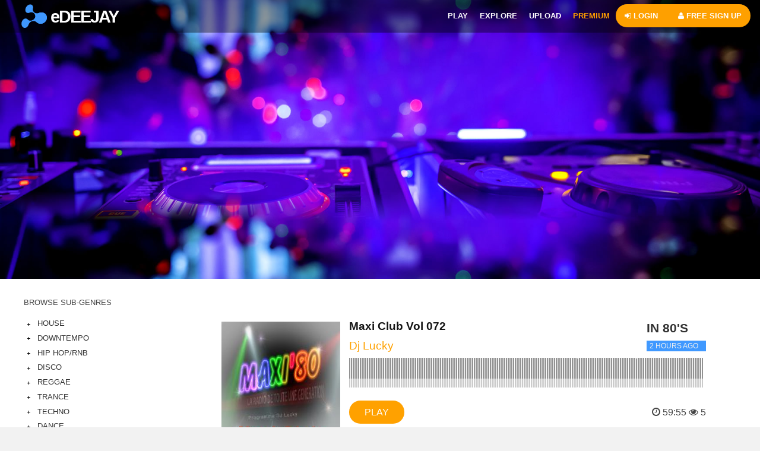

--- FILE ---
content_type: text/html; charset=utf-8
request_url: https://www.edeejay.com/video/category/14/dj-mixes/
body_size: 40167
content:
<!DOCTYPE html>
<html lang="en">
  <head>
        <title class="metatitle">&#187; DJ MIXES</title>
        <meta charset="utf-8" />
        <meta name="viewport" content="width=device-width, initial-scale=1, maximum-scale=1, user-scalable=no, shrink-to-fit=no">

        <!-- for Google -->
        <meta name="author" content="" class="metaauth"/>
        <meta name="copyright" content="mix.dj" />
        <meta name="application-name" content="mix.dj" />

        <!-- for Facebook -->          
        <meta property="og:site_name" content="mix.dj">
        <meta property="og:title" content="" class="metatitle" />
        <meta property="og:type" content="music" />
        <meta property="og:image" content="" class="metaimg"/>
        <meta property="og:url" content="" class="metaurl"/>
        <meta property="og:description" content="" class="metadesc"/>
        <meta property="fb:app_id" content="173964762616473">

        <!-- for Twitter -->
        <meta name="twitter:site" content="@mix_dj">
        <meta name="twitter:card" content="summary" />
        <meta name="twitter:title" content="" class="metatitle" />
        <meta name="twitter:description" content="" class="metadesc"/>
        <meta name="twitter:image" content="" class="metaimg"/>

        <link rel="apple-touch-icon" sizes="57x57" href="/favicon/apple-icon-57x57.png">
        <link rel="apple-touch-icon" sizes="60x60" href="/favicon/apple-icon-60x60.png">
        <link rel="apple-touch-icon" sizes="72x72" href="/favicon/apple-icon-72x72.png">
        <link rel="apple-touch-icon" sizes="76x76" href="/favicon/apple-icon-76x76.png">
        <link rel="apple-touch-icon" sizes="114x114" href="/favicon/apple-icon-114x114.png">
        <link rel="apple-touch-icon" sizes="120x120" href="/favicon/apple-icon-120x120.png">
        <link rel="apple-touch-icon" sizes="144x144" href="/favicon/apple-icon-144x144.png">
        <link rel="apple-touch-icon" sizes="152x152" href="/favicon/apple-icon-152x152.png">
        <link rel="apple-touch-icon" sizes="180x180" href="/favicon/apple-icon-180x180.png">
        <link rel="icon" type="image/png" sizes="192x192"  href="/favicon/android-icon-192x192.png">
        <link rel="icon" type="image/png" sizes="32x32" href="/favicon/favicon-32x32.png">
        <link rel="icon" type="image/png" sizes="96x96" href="/favicon/favicon-96x96.png">
        <link rel="icon" type="image/png" sizes="16x16" href="/favicon/favicon-16x16.png">
        <link rel="manifest" href="/favicon/manifest.json">
        <meta name="msapplication-TileColor" content="#FFA100">
        <meta name="msapplication-TileImage" content="/favicon/ms-icon-144x144.png">
        <meta name="theme-color" content="#FFA100">


        <script>
           if ( typeof jQuery === 'undefined' ) { document.write("<link rel='stylesheet' href='/theme/frontend/mdj6/style/mdj6/css/font-awesome/css/font-awesome.min.css' \/><link rel='stylesheet' href='/theme/frontend/mdj6/style/mdj6/css/player/jplayer.top.mdj.css' \/><link rel='stylesheet' href='/theme/frontend/mdj6/style/mdj6/bootstrap/css3/bootstrap.min.css' \/><link rel='stylesheet' href='/theme/frontend/mdj6/style/mdj6/css/theme.css?v=1905208' \/><link rel='stylesheet' href='/static/css/popp.css' \/><script src='/static/jscript/jquery/jquery.js'><\/script><script src='/theme/frontend/mdj6/style/mdj6/jscript/aj.js?0806201'><\/script><script src='/theme/frontend/mdj6/style/mdj6/jscript/ajm.js'><\/script><script src='/static/jscript/player/jplayer/jquery.jplayer.min.js'><\/script><script src='/static/jscript/player/jplayer/jplayer.playlist.min.js'><\/script><script src='/static/jscript/jquery/plugin/countdown/jquery.knob.js'><\/script><script src='/static/jscript/jquery/plugin/countdown/jquery.throttle.js'><\/script><script src='/static/jscript/jquery/plugin/countdown/jquery.classycountdown.min.js'><\/script><script src='/static/jscript/ev-delay.js'><\/script><script src='/player/js/wavs_dd.js'><\/script><script src='/static/jscript/popp.js'><\/script>"); }
           
        </script>
		<meta name="description" content="Share your videos with friends, family, and the world on Site Name." />
		<meta name="robots" content="index,follow" />
		<meta name="keywords" content="video, sharing, free, upload, Maxi, Club, Vol, 072, Satisfaction, Mix, Set, 90s, RAVE, GENERATION, 90S, DANCE, HITS, VOL, 2026, Ketch, Vibe, 853, Show, Pt, Shamans, Drum, 122, The, Disco, 050, Mixhouse, &, Adventures., Megamix, Adventure, 26, by, Jonas, Larsen., Pure, Trance, Sessions, Episode, 738, with, Laura, May, 071, Acoustic, Resonance, Vol." />
		<meta http-equiv="Content-Type" content="text/html; charset=UTF-8" />
		<link rel="shortcut icon" type="image/x-icon" href="https://www.edeejay.com/favicon.ico?v=90aed53906f2585897ce7ecb607355b1" />
		<script type="text/javascript">
			var oCore = {'core.is_admincp': false, 'core.section_module': 'video', 'profile.is_user_profile': false, 'log.security_token': 'c9ae1e89fb10689e20d80b4de8340708', 'core.url_rewrite': '1', 'core.country_iso': '', 'core.can_move_on_a_y_and_x_axis' : false, 'core.default_currency': 'EUR', 'core.enabled_edit_area': false, 'core.disable_hash_bang_support': false, 'core.site_wide_ajax_browsing': false, 'profile.user_id': 0};
			var oParams = {'sJsHome': 'https://www.edeejay.com/','sJsHostname': 'www.edeejay.com','sSiteName': 'eDEEJAY','sJsStatic': 'https://www.edeejay.com/static/','sJsStaticImage': 'https://www.edeejay.com/static/image/','sImagePath': 'https://www.edeejay.com/theme/frontend/mdj6/style/mdj6/image/','sStylePath': 'https://www.edeejay.com/theme/frontend/mdj6/style/mdj6/css/','sVersion': '3.7.7','sJsAjax': 'https://www.edeejay.com/static/ajax.php','sStaticVersion': '90aed53906f2585897ce7ecb607355b1','sGetMethod': 'do','sDateFormat': 'MDY','sEgiftStyle': 'https://www.edeejay.com/module/egift/static/css/default/default/display.css','sGlobalTokenName': 'core','sController': 'video.index','bJsIsMobile': false,'sProgressCssFile': 'https://www.edeejay.com/theme/frontend/default/style/default/css/progress.css','sHostedVersionId': '','bWysiwyg': false,'sEditor': 'default','sJsCookiePath': '/','sJsCookieDomain': '.edeejay.com','sJsCookiePrefix': 'cored8da','bPhotoTheaterMode': false,'bUseHTML5Video': false,'sAdminCPLocation': '','notification.notify_ajax_refresh': 5,'bEnableMicroblogSite': false};
			var oTranslations = {'core.are_you_sure': 'Are you sure?','core.yes': 'Yes','core.no': 'No','core.save': 'Save','core.cancel': 'Cancel','core.go_advanced': 'Go Advanced','core.processing': 'Processing','emoticon.emoticons': 'Emoticons','attachment.attach_files': 'Attach Files','core.close': 'Close','core.language_packages': 'Language Packages','core.move_this_block': 'Move This Block','core.uploading': 'Uploading','language.loading': 'Loading','core.saving': 'Saving...','core.loading_text_editor': 'Loading text editor','core.quote': 'Quote','core.loading': 'Loading','themesupporter.are_you_sure_delete_it': 'Are you sure delete it?'};
			var oModules = {'admincp': true,'api': true,'apps': true,'attachment': true,'ban': true,'captcha': true,'channels': true,'charts': true,'comment': true,'contact': true,'core': true,'custom': true,'emoticon': true,'error': true,'event': true,'favorite': true,'feed': true,'foxfavorite': true,'friend': true,'help': true,'input': true,'janrain': true,'language': true,'like': true,'link': true,'log': true,'mail': true,'mobile': true,'notification': true,'onlinemembersblock': true,'page': true,'photo': true,'privacy': true,'profile': true,'rate': true,'report': true,'request': true,'search': true,'share': true,'subscribe': true,'support': true,'tag': true,'theme': true,'themesupporter': true,'tinymce': true,'track': true,'ttiminimods': true,'ttiminimods2': true,'uploadify': true,'user': true,'video': true,'videochannel': true,'younetcore': true};
			var oJsImages = {ajax_small: 'https://www.edeejay.com/theme/frontend/mdj6/style/mdj6/image/ajax/small.gif',ajax_large: 'https://www.edeejay.com/theme/frontend/mdj6/style/mdj6/image/ajax/large.gif',loading_animation: 'https://www.edeejay.com/theme/frontend/default/style/default/image/misc/loading_animation.gif',close: 'https://www.edeejay.com/theme/frontend/default/style/default/image/misc/close.gif',move: 'https://www.edeejay.com/theme/frontend/default/style/default/image/misc/move.png',calendar: 'https://www.edeejay.com/theme/frontend/default/style/default/image/jquery/calendar.gif'};
			var oEditor = {'active': true,'toggle_image': 'https://www.edeejay.com/theme/frontend/default/style/default/image/editor/fullscreen.png','toggle_phrase': 'Toggle Fullscreen', images:[{image: 'https://www.edeejay.com/theme/frontend/default/style/default/image/editor/text_bold.png',command: 'b',phrase: 'Bold'},{image: 'https://www.edeejay.com/theme/frontend/default/style/default/image/editor/text_italic.png',command: 'i',phrase: 'Italic'},{image: 'https://www.edeejay.com/theme/frontend/default/style/default/image/editor/text_underline.png',command: 'u',phrase: 'Underline'},{0: 'separator'},{image: 'https://www.edeejay.com/theme/frontend/default/style/default/image/editor/text_align_left.png',command: 'left',phrase: 'Align Left'},{image: 'https://www.edeejay.com/theme/frontend/default/style/default/image/editor/text_align_center.png',command: 'center',phrase: 'Align Center'},{image: 'https://www.edeejay.com/theme/frontend/default/style/default/image/editor/text_align_right.png',command: 'right',phrase: 'Align Right'},{0: 'separator'},{image: 'https://www.edeejay.com/theme/frontend/default/style/default/image/editor/text_list_bullets.png',js: 'Editor.getList(\'bullet\');',phrase: 'Bullets'},{image: 'https://www.edeejay.com/theme/frontend/default/style/default/image/editor/text_list_numbers.png',js: 'Editor.getList(\'number\');',phrase: 'Ordered List'},{0: 'separator'}]};
			var $Behavior = {};
			var $Core = {};
		</script>
		<link rel="next" href="https://www.edeejay.com/video/category/14/dj-mixes/page_2/" />
		<!--[if IE 7]>
			<script type="text/javascript" src="https://www.edeejay.com/theme/frontend/default/style/default/jscript/ie7.js?v=90aed53906f2585897ce7ecb607355b1"></script>
		<![endif]-->
		<style>/*Custom Uploadify CSS*/
</style>

		<!-- Minified --> <link rel="stylesheet" type="text/css" href="https://www.edeejay.com/file/static/3eb4b74bb81cd354d41fd9cd2b327e5a.css?v=90aed53906f2585897ce7ecb607355b1" />
		<script type="text/javascript">
					oTranslations['friend.show_more_results_for_search_term'] = 'Show more results for "{search_term}"';
		</script>
		<meta property="og:url" content="https://www.edeejay.com/video/category/14/dj-mixes/" />
		<link rel="canonical" href="https://www.edeejay.com/video/category/14/dj-mixes/" />
		<link rel="alternate" media="only screen and (max-width: 640px)" href="https://www.edeejay.com/mobile/video/category/14/dj-mixes/" />
<!-- Global site tag (gtag.js) - Google Analytics -->
<script async src="https://www.googletagmanager.com/gtag/js?id=UA-394267-12"></script>
<script>

  window.dataLayer = window.dataLayer || [];
  function gtag(){dataLayer.push(arguments);}
  gtag('js', new Date());

  gtag('config', 'UA-394267-12');

</script>

  </head>
  <body>  
  <div class="mask hidden"></div>
<script type="text/javascript">
    oCore['core.disable_hash_bang_support'] = 1;
</script>
	<ul id="mobile_menu" class="sidenav">
                 <li><a href="https://www.edeejay.com/user/login/" class="visitor-signin"><i class="fa fa-sign-in"></i> Login</a></li>
                 <li><a href="https://www.edeejay.com/user/register/" class="visitor-signup"><i class="fa fa-sign-up"></i> <i class="fa fa-user" aria-hidden="true"></i> Free Sign Up</a></li>
              <li><button type="button" class="close closebtn" aria-label="Close"><span aria-hidden="true">&times;</span></button></li>

		<li><a href="https://www.edeejay.com/video/channels/" class="ajax_link"><i class="fa fa-rss" aria-hidden="true"></i> Genre</a></li>

		<li><a href="https://www.edeejay.com/video/channels/category/14/" class="ajax_link"><i class="fa fa-volume-up"></i> DJ Mixes</a></li>

		<li><a href="https://www.edeejay.com/feed/" class="ajax_link"><i class="fa fa-dashboard"></i> Feed</a></li>

		<li><a href="https://www.edeejay.com/charts/" class="ajax_link"><i class="fa fa-bar-chart-o"></i> Charts</a></li>

		<li><a href="https://www.edeejay.com/user/browse/view_featured/" class="ajax_link"><i class="fa fa-users"></i> DJs</a></li>

		<li><a href="https://www.edeejay.com/video/channels/category/13/" class="ajax_link"><i class="fa fa-music" aria-hidden="true"></i> Tracks</a></li>

		<li><a href="https://clubbingtv.com" class="ajax_link"><i class="fa fa-eye"></i>TV</a></li>

		<li><a href="https://www.edeejay.com/video/view_featured/" class="ajax_link"><i class="fa fa-star"></i> Featured</a></li>

		<li><a href="https://www.edeejay.com/profile/foxfavorite/" class="ajax_link"><i class="fa fa-heart"></i> My Favorites</a></li>

		<li><a href="https://www.edeejay.com/videochannel/" class="ajax_link"><i class="fa fa-video-camera" aria-hidden="true"></i> Imports</a></li>

		<li><a href="https://www.edeejay.com/event/" class="ajax_link"><i class="fa fa-location-arrow"></i> Events</a></li>
	</ul>
  <!-- JS -->
<script type="text/javascript">dmTime = 600;dmTag  = 600;</script>
       <div id="player_auto" class="display_none">
                <div id="playersize" style="width:100%;"></div>
                <div id="jp_container_ads">
				<div id="mdj_player_auto"></div>
		  </div>
       </div>
  <!-- Player -->
  <div id="player_panel" class="hidden"></div>
  <div id="wrapper" class="page-profile">
  <div id="header"></div>
  <div class="jumbotron jumbotron-fluid page-profile" style="background:url(/static/image/jumbotron/jumbo7.jpg); background-size: cover; background-position: 50% 50%;">
  <nav class="navbar navbar-toggleable-lg navbar-light animated ">
    <div class="nav_wrapper">
        <button class="navbar-toggler right" type="button" data-toggle="collapse" data-target="#navbar" aria-controls="navbar" aria-expanded="false" aria-label="Toggle navigation">
        <i class="navtog fa fa-bars" aria-hidden="true"></i>
      </button>
      <a id="logo" href="https://www.edeejay.com/" class="navbar-brand animated bounceInLeft"><img src="/static/image/misc/logo-small-ed.png" title="eDEEJAY" alt="eDEEJAY" /> eDEEJAY</a>
      <div class="collapse navbar-collapse" id="navbar">
        <ul class="navbar-nav mr-auto">
        </ul>
        <div class="menu animated bounceInRight">
																		<ul class="guest">										
										<li><a href="https://www.edeejay.com/video/channels/category/14/dj-mixes/" class="has_drop_down no_ajax_link">PLAY </a>					
											<ul>

												<li class="first"><a  href="https://www.edeejay.com/video/channels/category/14/dj-mixes/">DJ MIXES</a></li>

												<li><a  href="https://www.edeejay.com/charts/">CHARTS</a></li>

												<li><a  href="https://www.edeejay.com/video/channels/category/13/">TRACKS/REMIXES</a></li>

												<li><a  href="https://www.edeejay.com/video/channels/">GENRE</a></li>

												<li><a  href="https://www.edeejay.com/videochannel/">IMPORTS</a></li>

												<li><a  href="https://clubbingtv.com">TV</a></li>

												<li><a  href="https://www.edeejay.com/video/view_featured/">FEATURED</a></li>
											</ul>
										</li>
										<li><a href="https://www.edeejay.com/" class="has_drop_down no_ajax_link">EXPLORE </a>					
											<ul>

												<li class="first"><a  href="https://www.edeejay.com/user/browse/view_featured/">FEATURED PEOPLE</a></li>

												<li><a  href="https://www.edeejay.com/core/">PEOPLE</a></li>

												<li><a  href="https://www.edeejay.com/feed/">FEED</a></li>

												<li><a  href="https://www.edeejay.com/user/browse/view_online/">ONLINE PEOPLE</a></li>

												<li><a  href="https://www.edeejay.com/user/map/">BOOKINGS</a></li>

												<li><a  href="https://www.edeejay.com/photo/">PHOTOS</a></li>

												<li><a  href="https://www.edeejay.com/event/">Events</a></li>
											</ul>
										</li>
										<li><a href="https://www.edeejay.com/video/add/" class="has_drop_down no_ajax_link">UPLOAD </a>					
											<ul>

												<li class="first"><a  href="https://www.edeejay.com/video/add/">DJ MIX</a></li>

												<li><a  href="https://www.edeejay.com/video/add/">TRACK/REMIX</a></li>

												<li><a  href="https://www.edeejay.com/videochannel/add/">IMPORT EXTERNAL LINK</a></li>

												<li><a  href="https://www.edeejay.com/event/add/">ADD EVENT</a></li>
											</ul>
										</li>
										<li><a href="https://www.edeejay.com/subscribe/"><font color="#ff9e00"/>PREMIUM</font> </a>					
										</li>
                                                                     <li class="login log-reg-l"><a href="https://www.edeejay.com/user/login/" class="left visitor-signin"><i class="fa fa-sign-in"></i> Login</a></li>
                                                                     <li class="register log-reg-r"><a href="https://www.edeejay.com/user/register/" class="left visitor-signup"><i class="fa fa-sign-up"></i> <i class="fa fa-user" aria-hidden="true"></i> Free Sign Up</a></li>
									</ul>
       </div>
      </div>
   </div>
  </nav>
  </div>
  <div class="container-fluid"> 
    <div class="row">
      <div class="col-3 col-md-3 left-col">
							

<div class="block" id="js_block_border_video_category">
		<div class="title ">		
			<div class="js_edit_header_bar js_edit_header_hover" style="display:none;">
			</div>
			
Browse sub-genres<br><br>		</div>
	<div class="content">
		<ul class="action">
    <li class="category" style="position:relative;">	   	
		
	    <span onclick="isClicked_23=true; $Core.toggleCategory('subcategory_23',23);" id="show_more_23" class="category_show_more_less" style="text-align:left;vertical-align:middle;">
<img src="https://www.edeejay.com/theme/frontend/mdj6/style/mdj6/image/misc/plus.gif"  alt=""  class="v_middle" />	    </span>
	    <span onclick="isClicked_23=true; $Core.toggleCategory('subcategory_23',23)" id="show_less_23" class="category_show_more_less" style="display:none;text-align:left;vertical-align:middle;"><img src="https://www.edeejay.com/theme/frontend/mdj6/style/mdj6/image/misc/minus.gif"  alt=""  class="v_middle" /></span>
		
	<a class=" no_ajax_link category_show_more_less_link" href="http://www.edeejay.com/video/category/23/house/" id="category_23">
	
HOUSE	</a>

	<ul>
	    <li style="display:none;" class="subcategory_23 special_subcategory">
		<a href="http://www.edeejay.com/video/category/35/deep-house/" id="subcategory_35" >
Deep House		</a>
	    </li>
	    <li style="display:none;" class="subcategory_23 special_subcategory">
		<a href="http://www.edeejay.com/video/category/53/electro-house/" id="subcategory_53" >
Electro House		</a>
	    </li>
	    <li style="display:none;" class="subcategory_23 special_subcategory">
		<a href="http://www.edeejay.com/video/category/45/vocal-house/" id="subcategory_45" >
Vocal House		</a>
	    </li>
	    <li style="display:none;" class="subcategory_23 special_subcategory">
		<a href="http://www.edeejay.com/video/category/48/funky-house/" id="subcategory_48" >
Funky House		</a>
	    </li>
	    <li style="display:none;" class="subcategory_23 special_subcategory">
		<a href="http://www.edeejay.com/video/category/44/progressive-house/" id="subcategory_44" >
Progressive House		</a>
	    </li>
	    <li style="display:none;" class="subcategory_23 special_subcategory">
		<a href="http://www.edeejay.com/video/category/43/tek-house/" id="subcategory_43" >
Tek House		</a>
	    </li>
	    <li style="display:none;" class="subcategory_23 special_subcategory">
		<a href="http://www.edeejay.com/video/category/54/soulful-house/" id="subcategory_54" >
Soulful House		</a>
	    </li>
	    <li style="display:none;" class="subcategory_23 special_subcategory">
		<a href="http://www.edeejay.com/video/category/52/minimal-house/" id="subcategory_52" >
Minimal House		</a>
	    </li>
	    <li style="display:none;" class="subcategory_23 special_subcategory">
		<a href="http://www.edeejay.com/video/category/51/break-house/" id="subcategory_51" >
Break House		</a>
	    </li>
	    <li style="display:none;" class="subcategory_23 special_subcategory">
		<a href="http://www.edeejay.com/video/category/50/acid-house/" id="subcategory_50" >
Acid House		</a>
	    </li>
	    <li style="display:none;" class="subcategory_23 special_subcategory">
		<a href="http://www.edeejay.com/video/category/49/garage-2step/" id="subcategory_49" >
Garage / 2Step		</a>
	    </li>
	    <li style="display:none;" class="subcategory_23 special_subcategory">
		<a href="http://www.edeejay.com/video/category/47/hard-house/" id="subcategory_47" >
Hard House		</a>
	    </li>
	    <li style="display:none;" class="subcategory_23 special_subcategory">
		<a href="http://www.edeejay.com/video/category/46/tribal-house/" id="subcategory_46" >
Tribal House		</a>
	    </li>

	</ul>
    </li>
    <li class="category" style="position:relative;">	   	
		
	    <span onclick="isClicked_27=true; $Core.toggleCategory('subcategory_27',27);" id="show_more_27" class="category_show_more_less" style="text-align:left;vertical-align:middle;">
<img src="https://www.edeejay.com/theme/frontend/mdj6/style/mdj6/image/misc/plus.gif"  alt=""  class="v_middle" />	    </span>
	    <span onclick="isClicked_27=true; $Core.toggleCategory('subcategory_27',27)" id="show_less_27" class="category_show_more_less" style="display:none;text-align:left;vertical-align:middle;"><img src="https://www.edeejay.com/theme/frontend/mdj6/style/mdj6/image/misc/minus.gif"  alt=""  class="v_middle" /></span>
		
	<a class=" no_ajax_link category_show_more_less_link" href="http://www.edeejay.com/video/category/27/downtempo/" id="category_27">
	
DOWNTEMPO	</a>

	<ul>
	    <li style="display:none;" class="subcategory_27 special_subcategory">
		<a href="http://www.edeejay.com/video/category/105/lounge/" id="subcategory_105" >
Lounge		</a>
	    </li>
	    <li style="display:none;" class="subcategory_27 special_subcategory">
		<a href="http://www.edeejay.com/video/category/106/chillout/" id="subcategory_106" >
Chillout		</a>
	    </li>
	    <li style="display:none;" class="subcategory_27 special_subcategory">
		<a href="http://www.edeejay.com/video/category/107/trip-hop/" id="subcategory_107" >
Trip Hop		</a>
	    </li>
	    <li style="display:none;" class="subcategory_27 special_subcategory">
		<a href="http://www.edeejay.com/video/category/108/jazzy-beats/" id="subcategory_108" >
Jazzy Beats		</a>
	    </li>
	    <li style="display:none;" class="subcategory_27 special_subcategory">
		<a href="http://www.edeejay.com/video/category/109/ambient/" id="subcategory_109" >
Ambient		</a>
	    </li>
	    <li style="display:none;" class="subcategory_27 special_subcategory">
		<a href="http://www.edeejay.com/video/category/110/xprerimental/" id="subcategory_110" >
Xprerimental		</a>
	    </li>

	</ul>
    </li>
    <li class="category" style="position:relative;">	   	
		
	    <span onclick="isClicked_28=true; $Core.toggleCategory('subcategory_28',28);" id="show_more_28" class="category_show_more_less" style="text-align:left;vertical-align:middle;">
<img src="https://www.edeejay.com/theme/frontend/mdj6/style/mdj6/image/misc/plus.gif"  alt=""  class="v_middle" />	    </span>
	    <span onclick="isClicked_28=true; $Core.toggleCategory('subcategory_28',28)" id="show_less_28" class="category_show_more_less" style="display:none;text-align:left;vertical-align:middle;"><img src="https://www.edeejay.com/theme/frontend/mdj6/style/mdj6/image/misc/minus.gif"  alt=""  class="v_middle" /></span>
		
	<a class=" no_ajax_link category_show_more_less_link" href="http://www.edeejay.com/video/category/28/hip-hop-rnb/" id="category_28">
	
HIP HOP/RnB	</a>

	<ul>
	    <li style="display:none;" class="subcategory_28 special_subcategory">
		<a href="http://www.edeejay.com/video/category/89/hip-hop/" id="subcategory_89" >
Hip Hop		</a>
	    </li>
	    <li style="display:none;" class="subcategory_28 special_subcategory">
		<a href="http://www.edeejay.com/video/category/88/rnb/" id="subcategory_88" >
RnB		</a>
	    </li>
	    <li style="display:none;" class="subcategory_28 special_subcategory">
		<a href="http://www.edeejay.com/video/category/87/breakbeat/" id="subcategory_87" >
Breakbeat		</a>
	    </li>
	    <li style="display:none;" class="subcategory_28 special_subcategory">
		<a href="http://www.edeejay.com/video/category/90/dubstep/" id="subcategory_90" >
Dubstep		</a>
	    </li>
	    <li style="display:none;" class="subcategory_28 special_subcategory">
		<a href="http://www.edeejay.com/video/category/91/jazz-funk/" id="subcategory_91" >
Jazz Funk		</a>
	    </li>

	</ul>
    </li>
    <li class="category" style="position:relative;">	   	
		
	    <span onclick="isClicked_40=true; $Core.toggleCategory('subcategory_40',40);" id="show_more_40" class="category_show_more_less" style="text-align:left;vertical-align:middle;">
<img src="https://www.edeejay.com/theme/frontend/mdj6/style/mdj6/image/misc/plus.gif"  alt=""  class="v_middle" />	    </span>
	    <span onclick="isClicked_40=true; $Core.toggleCategory('subcategory_40',40)" id="show_less_40" class="category_show_more_less" style="display:none;text-align:left;vertical-align:middle;"><img src="https://www.edeejay.com/theme/frontend/mdj6/style/mdj6/image/misc/minus.gif"  alt=""  class="v_middle" /></span>
		
	<a class=" no_ajax_link category_show_more_less_link" href="http://www.edeejay.com/video/category/40/disco/" id="category_40">
	
DISCO	</a>

	<ul>
	    <li style="display:none;" class="subcategory_40 special_subcategory">
		<a href="http://www.edeejay.com/video/category/84/nu-disco/" id="subcategory_84" >
Nu Disco		</a>
	    </li>
	    <li style="display:none;" class="subcategory_40 special_subcategory">
		<a href="http://www.edeejay.com/video/category/86/80-039-s/" id="subcategory_86" >
80&#039;s		</a>
	    </li>
	    <li style="display:none;" class="subcategory_40 special_subcategory">
		<a href="http://www.edeejay.com/video/category/85/french-disco/" id="subcategory_85" >
French Disco		</a>
	    </li>
	    <li style="display:none;" class="subcategory_40 special_subcategory">
		<a href="http://www.edeejay.com/video/category/78/italo-disco/" id="subcategory_78" >
Italo Disco		</a>
	    </li>
	    <li style="display:none;" class="subcategory_40 special_subcategory">
		<a href="http://www.edeejay.com/video/category/79/euro-disco/" id="subcategory_79" >
Euro Disco		</a>
	    </li>
	    <li style="display:none;" class="subcategory_40 special_subcategory">
		<a href="http://www.edeejay.com/video/category/80/space-disco/" id="subcategory_80" >
Space Disco		</a>
	    </li>
	    <li style="display:none;" class="subcategory_40 special_subcategory">
		<a href="http://www.edeejay.com/video/category/81/disco-punk/" id="subcategory_81" >
Disco Punk		</a>
	    </li>
	    <li style="display:none;" class="subcategory_40 special_subcategory">
		<a href="http://www.edeejay.com/video/category/82/disco-house/" id="subcategory_82" >
Disco House		</a>
	    </li>
	    <li style="display:none;" class="subcategory_40 special_subcategory">
		<a href="http://www.edeejay.com/video/category/83/manilla-sound/" id="subcategory_83" >
Manilla Sound		</a>
	    </li>

	</ul>
    </li>
    <li class="category" style="position:relative;">	   	
		
	    <span onclick="isClicked_26=true; $Core.toggleCategory('subcategory_26',26);" id="show_more_26" class="category_show_more_less" style="text-align:left;vertical-align:middle;">
<img src="https://www.edeejay.com/theme/frontend/mdj6/style/mdj6/image/misc/plus.gif"  alt=""  class="v_middle" />	    </span>
	    <span onclick="isClicked_26=true; $Core.toggleCategory('subcategory_26',26)" id="show_less_26" class="category_show_more_less" style="display:none;text-align:left;vertical-align:middle;"><img src="https://www.edeejay.com/theme/frontend/mdj6/style/mdj6/image/misc/minus.gif"  alt=""  class="v_middle" /></span>
		
	<a class=" no_ajax_link category_show_more_less_link" href="http://www.edeejay.com/video/category/26/reggae/" id="category_26">
	
REGGAE	</a>

	<ul>
	    <li style="display:none;" class="subcategory_26 special_subcategory">
		<a href="http://www.edeejay.com/video/category/92/reggae/" id="subcategory_92" >
Reggae		</a>
	    </li>

	</ul>
    </li>
    <li class="category" style="position:relative;">	   	
		
	    <span onclick="isClicked_24=true; $Core.toggleCategory('subcategory_24',24);" id="show_more_24" class="category_show_more_less" style="text-align:left;vertical-align:middle;">
<img src="https://www.edeejay.com/theme/frontend/mdj6/style/mdj6/image/misc/plus.gif"  alt=""  class="v_middle" />	    </span>
	    <span onclick="isClicked_24=true; $Core.toggleCategory('subcategory_24',24)" id="show_less_24" class="category_show_more_less" style="display:none;text-align:left;vertical-align:middle;"><img src="https://www.edeejay.com/theme/frontend/mdj6/style/mdj6/image/misc/minus.gif"  alt=""  class="v_middle" /></span>
		
	<a class=" no_ajax_link category_show_more_less_link" href="http://www.edeejay.com/video/category/24/trance/" id="category_24">
	
TRANCE	</a>

	<ul>
	    <li style="display:none;" class="subcategory_24 special_subcategory">
		<a href="http://www.edeejay.com/video/category/241/uplifting-trance/" id="subcategory_241" >
Uplifting Trance		</a>
	    </li>
	    <li style="display:none;" class="subcategory_24 special_subcategory">
		<a href="http://www.edeejay.com/video/category/56/progressive-trance/" id="subcategory_56" >
Progressive Trance		</a>
	    </li>
	    <li style="display:none;" class="subcategory_24 special_subcategory">
		<a href="http://www.edeejay.com/video/category/55/commercial-trance/" id="subcategory_55" >
Commercial Trance		</a>
	    </li>
	    <li style="display:none;" class="subcategory_24 special_subcategory">
		<a href="http://www.edeejay.com/video/category/36/deep-trance/" id="subcategory_36" >
Deep Trance		</a>
	    </li>
	    <li style="display:none;" class="subcategory_24 special_subcategory">
		<a href="http://www.edeejay.com/video/category/58/psy-trance/" id="subcategory_58" >
Psy Trance		</a>
	    </li>
	    <li style="display:none;" class="subcategory_24 special_subcategory">
		<a href="http://www.edeejay.com/video/category/57/hard-trance/" id="subcategory_57" >
Hard Trance		</a>
	    </li>
	    <li style="display:none;" class="subcategory_24 special_subcategory">
		<a href="http://www.edeejay.com/video/category/59/alternative-trance/" id="subcategory_59" >
Alternative Trance		</a>
	    </li>
	    <li style="display:none;" class="subcategory_24 special_subcategory">
		<a href="http://www.edeejay.com/video/category/60/hardstyle-trance/" id="subcategory_60" >
Hardstyle Trance		</a>
	    </li>
	    <li style="display:none;" class="subcategory_24 special_subcategory">
		<a href="http://www.edeejay.com/video/category/61/vocal-trance/" id="subcategory_61" >
Vocal Trance		</a>
	    </li>

	</ul>
    </li>
    <li class="category" style="position:relative;">	   	
		
	    <span onclick="isClicked_25=true; $Core.toggleCategory('subcategory_25',25);" id="show_more_25" class="category_show_more_less" style="text-align:left;vertical-align:middle;">
<img src="https://www.edeejay.com/theme/frontend/mdj6/style/mdj6/image/misc/plus.gif"  alt=""  class="v_middle" />	    </span>
	    <span onclick="isClicked_25=true; $Core.toggleCategory('subcategory_25',25)" id="show_less_25" class="category_show_more_less" style="display:none;text-align:left;vertical-align:middle;"><img src="https://www.edeejay.com/theme/frontend/mdj6/style/mdj6/image/misc/minus.gif"  alt=""  class="v_middle" /></span>
		
	<a class=" no_ajax_link category_show_more_less_link" href="http://www.edeejay.com/video/category/25/techno/" id="category_25">
	
TECHNO	</a>

	<ul>
	    <li style="display:none;" class="subcategory_25 special_subcategory">
		<a href="http://www.edeejay.com/video/category/65/tekno/" id="subcategory_65" >
Tekno		</a>
	    </li>
	    <li style="display:none;" class="subcategory_25 special_subcategory">
		<a href="http://www.edeejay.com/video/category/37/deep-techno/" id="subcategory_37" >
Deep Techno		</a>
	    </li>
	    <li style="display:none;" class="subcategory_25 special_subcategory">
		<a href="http://www.edeejay.com/video/category/62/hard-techno/" id="subcategory_62" >
Hard Techno		</a>
	    </li>
	    <li style="display:none;" class="subcategory_25 special_subcategory">
		<a href="http://www.edeejay.com/video/category/69/minimal-techno/" id="subcategory_69" >
Minimal Techno		</a>
	    </li>
	    <li style="display:none;" class="subcategory_25 special_subcategory">
		<a href="http://www.edeejay.com/video/category/63/electro-techno/" id="subcategory_63" >
Electro Techno		</a>
	    </li>
	    <li style="display:none;" class="subcategory_25 special_subcategory">
		<a href="http://www.edeejay.com/video/category/64/gabber/" id="subcategory_64" >
Gabber		</a>
	    </li>
	    <li style="display:none;" class="subcategory_25 special_subcategory">
		<a href="http://www.edeejay.com/video/category/66/hardkor/" id="subcategory_66" >
Hardkor		</a>
	    </li>
	    <li style="display:none;" class="subcategory_25 special_subcategory">
		<a href="http://www.edeejay.com/video/category/67/acid-techno/" id="subcategory_67" >
Acid Techno		</a>
	    </li>
	    <li style="display:none;" class="subcategory_25 special_subcategory">
		<a href="http://www.edeejay.com/video/category/68/old-skool-techno/" id="subcategory_68" >
Old Skool Techno		</a>
	    </li>

	</ul>
    </li>
    <li class="category" style="position:relative;">	   	
		
	    <span onclick="isClicked_41=true; $Core.toggleCategory('subcategory_41',41);" id="show_more_41" class="category_show_more_less" style="text-align:left;vertical-align:middle;">
<img src="https://www.edeejay.com/theme/frontend/mdj6/style/mdj6/image/misc/plus.gif"  alt=""  class="v_middle" />	    </span>
	    <span onclick="isClicked_41=true; $Core.toggleCategory('subcategory_41',41)" id="show_less_41" class="category_show_more_less" style="display:none;text-align:left;vertical-align:middle;"><img src="https://www.edeejay.com/theme/frontend/mdj6/style/mdj6/image/misc/minus.gif"  alt=""  class="v_middle" /></span>
		
	<a class=" no_ajax_link category_show_more_less_link" href="http://www.edeejay.com/video/category/41/dance/" id="category_41">
	
DANCE	</a>

	<ul>
	    <li style="display:none;" class="subcategory_41 special_subcategory">
		<a href="http://www.edeejay.com/video/category/95/house-dance/" id="subcategory_95" >
House Dance		</a>
	    </li>
	    <li style="display:none;" class="subcategory_41 special_subcategory">
		<a href="http://www.edeejay.com/video/category/96/trance-dance/" id="subcategory_96" >
Trance Dance		</a>
	    </li>
	    <li style="display:none;" class="subcategory_41 special_subcategory">
		<a href="http://www.edeejay.com/video/category/97/techno-dance/" id="subcategory_97" >
Techno Dance		</a>
	    </li>
	    <li style="display:none;" class="subcategory_41 special_subcategory">
		<a href="http://www.edeejay.com/video/category/98/groove-dance/" id="subcategory_98" >
Groove Dance		</a>
	    </li>
	    <li style="display:none;" class="subcategory_41 special_subcategory">
		<a href="http://www.edeejay.com/video/category/99/hard-dance/" id="subcategory_99" >
Hard Dance		</a>
	    </li>

	</ul>
    </li>
    <li class="category" style="position:relative;">	   	
		
	    <span onclick="isClicked_39=true; $Core.toggleCategory('subcategory_39',39);" id="show_more_39" class="category_show_more_less" style="text-align:left;vertical-align:middle;">
<img src="https://www.edeejay.com/theme/frontend/mdj6/style/mdj6/image/misc/plus.gif"  alt=""  class="v_middle" />	    </span>
	    <span onclick="isClicked_39=true; $Core.toggleCategory('subcategory_39',39)" id="show_less_39" class="category_show_more_less" style="display:none;text-align:left;vertical-align:middle;"><img src="https://www.edeejay.com/theme/frontend/mdj6/style/mdj6/image/misc/minus.gif"  alt=""  class="v_middle" /></span>
		
	<a class=" no_ajax_link category_show_more_less_link" href="http://www.edeejay.com/video/category/39/jungle/" id="category_39">
	
JUNGLE	</a>

	<ul>
	    <li style="display:none;" class="subcategory_39 special_subcategory">
		<a href="http://www.edeejay.com/video/category/70/jungle/" id="subcategory_70" >
Jungle		</a>
	    </li>
	    <li style="display:none;" class="subcategory_39 special_subcategory">
		<a href="http://www.edeejay.com/video/category/72/drum-n-bass/" id="subcategory_72" >
Drum n Bass		</a>
	    </li>
	    <li style="display:none;" class="subcategory_39 special_subcategory">
		<a href="http://www.edeejay.com/video/category/71/intelligent-jungle/" id="subcategory_71" >
Intelligent Jungle		</a>
	    </li>
	    <li style="display:none;" class="subcategory_39 special_subcategory">
		<a href="http://www.edeejay.com/video/category/73/liquid-funk/" id="subcategory_73" >
Liquid Funk		</a>
	    </li>
	    <li style="display:none;" class="subcategory_39 special_subcategory">
		<a href="http://www.edeejay.com/video/category/74/jump-up/" id="subcategory_74" >
Jump Up		</a>
	    </li>
	    <li style="display:none;" class="subcategory_39 special_subcategory">
		<a href="http://www.edeejay.com/video/category/75/techstep/" id="subcategory_75" >
Techstep		</a>
	    </li>
	    <li style="display:none;" class="subcategory_39 special_subcategory">
		<a href="http://www.edeejay.com/video/category/76/hardstep/" id="subcategory_76" >
Hardstep		</a>
	    </li>
	    <li style="display:none;" class="subcategory_39 special_subcategory">
		<a href="http://www.edeejay.com/video/category/77/ragga/" id="subcategory_77" >
Ragga		</a>
	    </li>

	</ul>
    </li>
    <li class="category" style="position:relative;">	   	
		
	    <span onclick="isClicked_42=true; $Core.toggleCategory('subcategory_42',42);" id="show_more_42" class="category_show_more_less" style="text-align:left;vertical-align:middle;">
<img src="https://www.edeejay.com/theme/frontend/mdj6/style/mdj6/image/misc/plus.gif"  alt=""  class="v_middle" />	    </span>
	    <span onclick="isClicked_42=true; $Core.toggleCategory('subcategory_42',42)" id="show_less_42" class="category_show_more_less" style="display:none;text-align:left;vertical-align:middle;"><img src="https://www.edeejay.com/theme/frontend/mdj6/style/mdj6/image/misc/minus.gif"  alt=""  class="v_middle" /></span>
		
	<a class=" no_ajax_link category_show_more_less_link" href="http://www.edeejay.com/video/category/42/latin/" id="category_42">
	
LATIN	</a>

	<ul>
	    <li style="display:none;" class="subcategory_42 special_subcategory">
		<a href="http://www.edeejay.com/video/category/100/salsa/" id="subcategory_100" >
Salsa		</a>
	    </li>
	    <li style="display:none;" class="subcategory_42 special_subcategory">
		<a href="http://www.edeejay.com/video/category/101/merengue/" id="subcategory_101" >
Merengue		</a>
	    </li>
	    <li style="display:none;" class="subcategory_42 special_subcategory">
		<a href="http://www.edeejay.com/video/category/102/bachatta/" id="subcategory_102" >
Bachatta		</a>
	    </li>
	    <li style="display:none;" class="subcategory_42 special_subcategory">
		<a href="http://www.edeejay.com/video/category/103/spanish/" id="subcategory_103" >
Spanish		</a>
	    </li>
	    <li style="display:none;" class="subcategory_42 special_subcategory">
		<a href="http://www.edeejay.com/video/category/104/urban-latin/" id="subcategory_104" >
Urban Latin		</a>
	    </li>

	</ul>
    </li>
    <li class="category" style="position:relative;">	   	
		
	    <span onclick="isClicked_123=true; $Core.toggleCategory('subcategory_123',123);" id="show_more_123" class="category_show_more_less" style="text-align:left;vertical-align:middle;">
<img src="https://www.edeejay.com/theme/frontend/mdj6/style/mdj6/image/misc/plus.gif"  alt=""  class="v_middle" />	    </span>
	    <span onclick="isClicked_123=true; $Core.toggleCategory('subcategory_123',123)" id="show_less_123" class="category_show_more_less" style="display:none;text-align:left;vertical-align:middle;"><img src="https://www.edeejay.com/theme/frontend/mdj6/style/mdj6/image/misc/minus.gif"  alt=""  class="v_middle" /></span>
		
	<a class=" no_ajax_link category_show_more_less_link" href="http://www.edeejay.com/video/category/123/jazz-soul/" id="category_123">
	
JAZZ/SOUL	</a>

	<ul>
	    <li style="display:none;" class="subcategory_123 special_subcategory">
		<a href="http://www.edeejay.com/video/category/237/soul/" id="subcategory_237" >
Soul		</a>
	    </li>
	    <li style="display:none;" class="subcategory_123 special_subcategory">
		<a href="http://www.edeejay.com/video/category/126/acid-jazz/" id="subcategory_126" >
Acid Jazz		</a>
	    </li>
	    <li style="display:none;" class="subcategory_123 special_subcategory">
		<a href="http://www.edeejay.com/video/category/127/chamber-jazz/" id="subcategory_127" >
Chamber Jazz		</a>
	    </li>
	    <li style="display:none;" class="subcategory_123 special_subcategory">
		<a href="http://www.edeejay.com/video/category/128/bebop/" id="subcategory_128" >
Bebop		</a>
	    </li>
	    <li style="display:none;" class="subcategory_123 special_subcategory">
		<a href="http://www.edeejay.com/video/category/129/free-jazz/" id="subcategory_129" >
Free Jazz		</a>
	    </li>
	    <li style="display:none;" class="subcategory_123 special_subcategory">
		<a href="http://www.edeejay.com/video/category/130/fusion-jazz/" id="subcategory_130" >
Fusion Jazz		</a>
	    </li>
	    <li style="display:none;" class="subcategory_123 special_subcategory">
		<a href="http://www.edeejay.com/video/category/131/swing-jazz/" id="subcategory_131" >
Swing Jazz		</a>
	    </li>
	    <li style="display:none;" class="subcategory_123 special_subcategory">
		<a href="http://www.edeejay.com/video/category/132/mainstream-jazz/" id="subcategory_132" >
Mainstream Jazz		</a>
	    </li>

	</ul>
    </li>
    <li class="category" style="position:relative;">	   	
		
	    <span onclick="isClicked_121=true; $Core.toggleCategory('subcategory_121',121);" id="show_more_121" class="category_show_more_less" style="text-align:left;vertical-align:middle;">
<img src="https://www.edeejay.com/theme/frontend/mdj6/style/mdj6/image/misc/plus.gif"  alt=""  class="v_middle" />	    </span>
	    <span onclick="isClicked_121=true; $Core.toggleCategory('subcategory_121',121)" id="show_less_121" class="category_show_more_less" style="display:none;text-align:left;vertical-align:middle;"><img src="https://www.edeejay.com/theme/frontend/mdj6/style/mdj6/image/misc/minus.gif"  alt=""  class="v_middle" /></span>
		
	<a class=" no_ajax_link category_show_more_less_link" href="http://www.edeejay.com/video/category/121/rock-pop/" id="category_121">
	
ROCK/POP	</a>

	<ul>
	    <li style="display:none;" class="subcategory_121 special_subcategory">
		<a href="http://www.edeejay.com/video/category/239/alternative-indie/" id="subcategory_239" >
Alternative/indie		</a>
	    </li>
	    <li style="display:none;" class="subcategory_121 special_subcategory">
		<a href="http://www.edeejay.com/video/category/120/rock/" id="subcategory_120" >
Rock		</a>
	    </li>
	    <li style="display:none;" class="subcategory_121 special_subcategory">
		<a href="http://www.edeejay.com/video/category/119/pop/" id="subcategory_119" >
Pop		</a>
	    </li>
	    <li style="display:none;" class="subcategory_121 special_subcategory">
		<a href="http://www.edeejay.com/video/category/117/folk/" id="subcategory_117" >
Folk		</a>
	    </li>

	</ul>
    </li>
    <li class="category" style="position:relative;">	   	
		
	    <span onclick="isClicked_118=true; $Core.toggleCategory('subcategory_118',118);" id="show_more_118" class="category_show_more_less" style="text-align:left;vertical-align:middle;">
<img src="https://www.edeejay.com/theme/frontend/mdj6/style/mdj6/image/misc/plus.gif"  alt=""  class="v_middle" />	    </span>
	    <span onclick="isClicked_118=true; $Core.toggleCategory('subcategory_118',118)" id="show_less_118" class="category_show_more_less" style="display:none;text-align:left;vertical-align:middle;"><img src="https://www.edeejay.com/theme/frontend/mdj6/style/mdj6/image/misc/minus.gif"  alt=""  class="v_middle" /></span>
		
	<a class=" no_ajax_link category_show_more_less_link" href="http://www.edeejay.com/video/category/118/classical/" id="category_118">
	
CLASSICAL	</a>

	<ul>
	    <li style="display:none;" class="subcategory_118 special_subcategory">
		<a href="http://www.edeejay.com/video/category/133/baroque/" id="subcategory_133" >
Baroque		</a>
	    </li>
	    <li style="display:none;" class="subcategory_118 special_subcategory">
		<a href="http://www.edeejay.com/video/category/134/chamber/" id="subcategory_134" >
Chamber		</a>
	    </li>
	    <li style="display:none;" class="subcategory_118 special_subcategory">
		<a href="http://www.edeejay.com/video/category/135/comtemporary/" id="subcategory_135" >
Comtemporary		</a>
	    </li>
	    <li style="display:none;" class="subcategory_118 special_subcategory">
		<a href="http://www.edeejay.com/video/category/136/opera/" id="subcategory_136" >
Opera		</a>
	    </li>
	    <li style="display:none;" class="subcategory_118 special_subcategory">
		<a href="http://www.edeejay.com/video/category/137/choral/" id="subcategory_137" >
Choral		</a>
	    </li>
	    <li style="display:none;" class="subcategory_118 special_subcategory">
		<a href="http://www.edeejay.com/video/category/122/orchestral/" id="subcategory_122" >
Orchestral		</a>
	    </li>

	</ul>
    </li>
    <li class="category" style="position:relative;">	   	
		
	    <span onclick="isClicked_93=true; $Core.toggleCategory('subcategory_93',93);" id="show_more_93" class="category_show_more_less" style="text-align:left;vertical-align:middle;">
<img src="https://www.edeejay.com/theme/frontend/mdj6/style/mdj6/image/misc/plus.gif"  alt=""  class="v_middle" />	    </span>
	    <span onclick="isClicked_93=true; $Core.toggleCategory('subcategory_93',93)" id="show_less_93" class="category_show_more_less" style="display:none;text-align:left;vertical-align:middle;"><img src="https://www.edeejay.com/theme/frontend/mdj6/style/mdj6/image/misc/minus.gif"  alt=""  class="v_middle" /></span>
		
	<a class=" no_ajax_link category_show_more_less_link" href="http://www.edeejay.com/video/category/93/other/" id="category_93">
	
OTHER	</a>

	<ul>
	    <li style="display:none;" class="subcategory_93 special_subcategory">
		<a href="http://www.edeejay.com/video/category/94/other/" id="subcategory_94" >
OTHER		</a>
	    </li>

	</ul>
    </li>
</ul>

		
		
	</div>
</div>

          <div class="hidden">
          <a href="https://itunes.apple.com/us/app/mix.dj-free/id365539360?mt=8" target="_blank"><img src="/static/image/misc/apple_store.png" title="eDEEJAY iOS" alt="eDEEJAY iOS" /></a><br />
          <a href="https://play.google.com/store/apps/details?id=com.ghanni.mixdj_pro&hl=en" target="_blank"><img src="/static/image/misc/google_store.png" title="eDEEJAY Android" alt="eDEEJAY Android" /></a>
          <div class="store"><span class="first_color">eDEEJAY</span> is available on mobile devices.<br />
Keep connected with us everywhere !</div>
          </div>
      </div>
      <div class="col-9 col-md-9 right-col">
<script type="text/javascript">$Behavior.pageSectionMenuRequest = function() { }</script>
<div id="pem"><a href="#"></a></div>
<div id="core_js_messages">
</div>

<div id="site_content"><div id="js_video_outer_body">

		<div class="container-fluid js_video_parent" id="js_video_id_4835849">
   <div class="row item-list wow bounceInRight animated">
      <div class="col-3 col-md-3 item-cover">
            <div class="item-overlay itn-4835849"></div>
            <a href="https://www.edeejay.com/video/play/4835849/player/" class="isPlay isPlaylist" pos=""><img src="https://www.djatwork.com/files/mdj-image-1768414912-111825_200.jpg"  alt="Maxi Club Vol 072"  itemprop="image"  user_video="111825" /></a>
      </div>
      <div class="col-9 col-md-9 item-content">
         <div class="item-title float-left" itemprop="name">
             <h2><a href="https://www.edeejay.com/video/4835849/maxi-club-vol-072/" class="row_sub_link js_video_title_4835849" id="js_video_title_4835849" itemprop="url">Maxi Club Vol 072             </a></h2>
             <div class="clearfix"></div>
             <div class="item-author">
                <h3><span class="user_profile_link_span" id="js_user_name_link_profile-111825" itemprop="author"><a href="https://www.edeejay.com/profile-111825/" rel="author" >Dj Lucky</a></span></h3>
             </div>
         </div>
         <div class="float-right item-top-info">
   
         <h3>  
             <a href="https://www.edeejay.com/video/category/86/80-039-s/" class="f500">IN 80&#039;s</a>  
         </h3>
   
   
   
   
   
   
   
   
   
   
   
            <div class="clearfix"></div>   
            <div class="item-date">
               <div class="item-date-align">2 hours ago</div>
            </div>
         </div>
         <div class="wavs4835849 waveclick item-wav" id="4835849"></div>
         <div class="item-command">
            <div class="float-left item-play"><a href="https://www.edeejay.com/video/play/4835849/player/" class="isPlay isPlaylist" pos="">Play</a>
            </div>
            <div class="float-left item-download">
            </div>
         <div class="item-info">
            <div class="item-info-right float-right"><i class="fa fa-clock-o"></i> 59:55 <i class="fa fa-eye"></i> 5</div>
         </div>
         </div>
      </div>
   </div>
<script>

$(document).ready(function () {
  var back = ["#fe4236","#BFFF00","#FF00FF","#FF8000","#007FFF","#FFBF00","#C9FF26","#4DFFD2"];
  var rand = back[Math.floor(Math.random() * back.length)];
  $('.itn-4835849').css('background',rand);
wd = $('.item-content').width();
var fduration = "59:55";
fduration = fduration.split(":");
this.duration = parseInt( fduration[0]*60 ) + parseInt( fduration[1] );
(function() {
	wf4835849 = new WAVEFORM({
	    container: document.getElementsByClassName("wavs4835849")[0],
	    waveform: [0.999969,0.999969,0.999969,0.999969,0.999969,0.996033,0.995056,0.999969,0.998047,0.996033,0.999969,0.99765,0.998779,0.999573,0.99231,0.996368,0.99942,0.99118,0.998901,0.998291,0.996735,0.992554,0.994965,0.993164,0.997986,0.999023,0.99649,0.993652,0.999969,0.986694,0.999969,0.983521,0.997009,0.99765,0.991241,0.999969,0.999969,0.995941,0.999969,0.999969,0.994232,0.998444,0.991302,0.997375,0.999969,0.997406,0.994659,0.997589,0.994202,0.99469,0.997406,0.997131,0.995819,0.999847,0.989014,0.997955,0.994354,0.998718,0.988556,0.987427,0.998077,0.998779,0.989594,0.999969,0.999969,0.999969,0.999878,0.996643,0.99353,0.995239,0.998108,0.998291,0.99646,0.997925,0.997009,0.999054,0.995972,0.999969,0.984894,0.999969,0.992737,0.992981,0.995361,0.994904,0.999237,0.996033,0.999481,0.999969,0.975616,0.988983,0.988708,0.991577,0.999969,0.999725,0.998932,0.991699,0.977966,0.988251,0.995697,0.990845,0.999969,0.990112,0.998322,0.999969,0.999969,0.998779,0.988617,0.972198,0.992889,0.981506,0.990631,0.999969,0.99762,0.995972,0.989227,0.997986,0.991638,0.981781,0.999969,0.975769,0.998444,0.999969,0.999969,0.999969,0.989624,0.999146,0.993896,0.98291,0.989502,0.999969,0.994843,0.999969,0.999634,0.999969,0.995483,0.999969,0.999725,0.991852,0.990662,0.98288,0.994629,0.99939,0.983917,0.987732,0.991669,0.985168,0.996857,0.988892,0.993042,0.999969,0.991699,0.993469,0.995789,0.985657,0.993622,0.998962,0.995514,0.992249,0.9646,0.988708,0.980103,0.999756,0.989014,0.998016,0.999878,0.995087,0.994171,0.997437,0.999054,0.999817,0.990662,0.996033,0.994873,0.981812,0.998993,0.999969,0.995697,0.989746,0.990204,0.998444,0.999237,0.999969,0.999512,0.996216,0.997345,0.999969,0.997955,0.999969,0.99704,0.999969,0.997833,0.997162,0.999969,0.999969,0.999451,0.998627,0.996765,0.99472,0.999969,0.999969,0.999969,0.994171,0.999969,0.999969,0.999969,0.999695,0.995117,0.998962,0.995544,0.994751,0.997345,0.999969,0.999725,0.999969,0.998962,0.99704,0.993835,0.999969,0.999695,0.999969,0.995697,0.996094,0.999268,0.999969,0.999146,0.999969,0.999542,0.989197,0.994995,0.999969,0.999969,0.99942,0.999969,0.998505,0.999908,0.999969,0.99939,0.999969,0.998474,0.996155,0.999023,0.993469,0.996674,0.999969,0.996307,0.999969,0.99942,0.999908,0.999969,0.980804,0.98584,0.994873,0.99527,0.997437,0.999023,0.995544,0.999237,0.999481,0.993561,0.996338,0.995239,0.999969,0.999054,0.99942,0.999969,0.999969,0.988159,0.997162,0.999969,0.999969,0.996704,0.993317,0.999786,0.998169,0.994659,0.997772,0.996674,0.994263,0.997559,0.997528,0.982422,0.999969,0.999786,0.990753,0.997955,0.999969,0.990723,0.99295,0.99585,0.986237,0.992462,0.996674,0.992706,0.997894,0.993927,0.994659,0.985596,0.987305,0.991791,0.993591,0.977661,0.97641,0.995789,0.999512,0.992065,0.989197,0.997131,0.982849,0.973785,0.978943,0.984924,0.997925,0.987549,0.990906,0.999969,0.99176,0.98999,0.984283,0.978638,0.999359,0.986847,0.985962,0.990509,0.994385,0.992035,0.987183,0.997467,0.982269,0.993561,0.986115,0.98175,0.993896,0.991577,0.99823,0.999969,0.998932,0.999237,0.996704,0.992004,0.99823,0.996002,0.993927,0.99231,0.993805,0.999969,0.999969,0.997223,0.999969,0.999969,0.999969,0.999969,0.998322,0.999969,0.999969,0.993073,0.997162,0.999298,0.999176,0.998596,0.997986,0.999969,0.999969,0.998962,0.999969,0.995514,0.994019,0.997894,0.997284,0.997406,0.999512,0.998047,0.999451,0.996216,0.999969,0.994446,0.998169,0.999878,0.994873,0.999969,0.999512,0.999969,0.999969,0.999969,0.994934,0.999969,0.999969,0.996857,0.995331,0.999969,0.9935,0.989929,0.999878,0.994781,0.999817,0.998077,0.999969,0.993347,0.997009,0.996429,0.999207,0.999054,0.999969,0.995575,0.999969,0.999847,0.99649,0.998627,0.997833,0.996796,0.998779,0.994812,0.998108,0.999969,0.997803,0.998383,0.999969,0.997925,0.999969,0.995697,0.999725,0.998962,0.999969,0.998779,0.997681,0.999969,0.991211,0.99472,0.98642,0.998993,0.992432,0.997833,0.997986,0.999573,0.997467,0.997925,0.998169,0.995392,0.996948,0.999969,0.999969,0.997223,0.999969,0.999969,0.99707,0.999969,0.999969,0.994537,0.995728,0.999634,0.999969,0.999329,0.997345,0.999969,0.998871,0.993225,0.992065,0.996277,0.99115,0.984955,0.994507,0.998932,0.99411,0.997253,0.999969,0.999969,0.998962,0.99823,0.999969,0.999451,0.994476,0.995453,0.999969,0.996185,0.999878,0.999969,0.999878,0.999969,0.999359,0.999023,0.999969,0.999512,0.999969,0.997711,0.997101,0.998535,0.997742,0.998657,0.996033,0.998383,0.999969,0.999969,0.999695,0.999969,0.999664,0.996063,0.998749,0.994568,0.985992,0.988098,0.990326,0.988403,0.988647,0.996002,0.968811,0.993591,0.9841,0.976685,0.982178,0.961334,0.977936,0.989136,0.988861,0.968323,0.971802,0.962219,0.99646,0.948792,0.997467,0.948151,0.982605,0.978333,0.963135,0.989197,0.980621,0.970154,0.992096,0.981476,0.963593,0.956085,0.993286,0.980774,0.974121,0.991272,0.966431,0.971497,0.977356,0.993256,0.984802,0.983704,0.992767,0.959717,0.99588,0.983124,0.98642,0.987457,0.992371,0.993011,0.973633,0.985168,0.976013,0.977997,0.98175,0.978058,0.969574,0.984161,0.969208,0.99176,0.994965,0.986725,0.997711,0.993469,0.977539,0.993469,0.993561,0.99826,0.988281,0.998718,0.987976,0.997925,0.99527,0.990845,0.998383,0.999969,0.989777,0.999969,0.985168,0.987457,0.994263,0.980011,0.978058,0.997894,0.999969,0.995575,0.999969,0.996155,0.999054,0.999969,0.994904,0.999969,0.998505,0.986237,0.997528,0.979736,0.972626,0.994934,0.987183,0.995697,0.996063,0.999969,0.991821,0.997253,0.979675,0.992432,0.998871,0.996094,0.990967,0.995636,0.999908,0.999969,0.983673,0.989166,0.992859,0.980927,0.983063,0.990509,0.998383,0.974365,0.97406,0.999969,0.988403,0.996185,0.993042,0.972839,0.999969,0.979279,0.984802,0.989136,0.996765,0.995422,0.975433,0.990479,0.987946,0.99057,0.99588,0.999969,0.999969,0.997833,0.990753,0.999329,0.996735,0.998352,0.999969,0.982422,0.994904,0.999969,0.996643,0.941589,0.873108,0.988312,0.986755,0.987671,0.993469,0.99765,0.996033,0.999969,0.999969,0.999969,0.99762,0.996338,0.999207,0.998627,0.999969,0.993713,0.999969,0.989471,0.990692,0.981842,0.998077,0.99176,0.994965,0.999969,0.999023,0.999969,0.99527,0.985779,0.994202,0.997162,0.996033,0.999939,0.999969,0.99823,0.998566,0.996002,0.996826,0.997803,0.999969,0.999969,0.999969,0.993652,0.997772,0.999969,0.997803,0.995605,0.998322,0.998474,0.998688,0.999969,0.999969,0.999969,0.999969,0.999969,0.999969,0.999969,0.999969,0.999969,0.998749,0.997345,0.999969,0.999969,0.999695,0.999969,0.999969,0.999969,0.998474,0.998627,0.998932,0.999969,0.999969,0.999969,0.999329,0.999969,0.999969,0.999969,0.999969,0.999969,0.999969,0.998932,0.999969,0.999969,0.999512,0.999969,0.999969,0.999969,0.999969,0.999969,0.999969,0.999969,0.999969,0.999969,0.999969,0.999176,0.999969,0.999969,0.999969,0.999084,0.999969,0.998993,0.990662,0.999969,0.999481,0.997681,0.996094,0.983765,0.98938,0.993927,0.988159,0.993561,0.9935,0.990723,0.99707,0.999969,0.999878,0.996735,0.990143,0.997742,0.999023,0.997711,0.99881,0.999756,0.990387,0.999969,0.996826,0.989838,0.993439,0.993103,0.985718,0.999969,0.985138,0.982635,0.993774,0.997437,0.996094,0.996429,0.997742,0.998169,0.990723,0.992462,0.994324,0.996246,0.989716,0.999969,0.999969,0.991272,0.980286,0.995392,0.986633,0.999969,0.999969,0.999969,0.669556],
	   	     height: 50,
	            width: wd,
	            trackLength: this.duration,
	            reflection: 0.3,
	            waveWidth: 2,
                   alpha: 0.8,
                   idw:4835849
	})

	wf4835849.init()
})()

               //resize
		 $( window ).resize(function() {
                     wd = $('.item-content').width();
			wf4835849.update({width: wd})
		 },200)
isnotview = true;
})

</script>
 </div>

		<div class="container-fluid js_video_parent" id="js_video_id_4835848">
   <div class="row item-list wow bounceInRight animated">
      <div class="col-3 col-md-3 item-cover">
            <div class="item-overlay itn-4835848"></div>
            <a href="https://www.edeejay.com/video/play/4835848/player/" class="isPlay isPlaylist" pos=""><img src="https://www.djatwork.com/files/mdj-image-1768393219-555664_200.jpg"  alt="Satisfaction Mix Set"  itemprop="image"  user_video="555664" /></a>
      </div>
      <div class="col-9 col-md-9 item-content">
         <div class="item-title float-left" itemprop="name">
             <h2><a href="https://www.edeejay.com/video/4835848/satisfaction-mix-set/" class="row_sub_link js_video_title_4835848" id="js_video_title_4835848" itemprop="url">Satisfaction Mix Set             </a></h2>
             <div class="clearfix"></div>
             <div class="item-author">
                <h3><span class="user_profile_link_span" id="js_user_name_link_davidcarracedo784" itemprop="author"><a href="https://www.edeejay.com/davidcarracedo784/" rel="author" >Davspacedjmadrid</a></span></h3>
             </div>
         </div>
         <div class="float-right item-top-info">
   
   
         <h3>  
             <a href="https://www.edeejay.com/video/category/97/techno-dance/" class="f500">IN Techno Dance</a>  
         </h3>
   
   
   
   
   
   
   
   
   
   
            <div class="clearfix"></div>   
            <div class="item-date">
               <div class="item-date-align">8 hours ago</div>
            </div>
         </div>
         <div class="wavs4835848 waveclick item-wav" id="4835848"></div>
         <div class="item-command">
            <div class="float-left item-play"><a href="https://www.edeejay.com/video/play/4835848/player/" class="isPlay isPlaylist" pos="">Play</a>
            </div>
            <div class="float-left item-download">
            </div>
         <div class="item-info">
            <div class="item-info-right float-right"><i class="fa fa-clock-o"></i> 60:12 <i class="fa fa-eye"></i> 22</div>
         </div>
         </div>
      </div>
   </div>
<script>

$(document).ready(function () {
  var back = ["#fe4236","#BFFF00","#FF00FF","#FF8000","#007FFF","#FFBF00","#C9FF26","#4DFFD2"];
  var rand = back[Math.floor(Math.random() * back.length)];
  $('.itn-4835848').css('background',rand);
wd = $('.item-content').width();
var fduration = "60:12";
fduration = fduration.split(":");
this.duration = parseInt( fduration[0]*60 ) + parseInt( fduration[1] );
(function() {
	wf4835848 = new WAVEFORM({
	    container: document.getElementsByClassName("wavs4835848")[0],
	    waveform: [0.503967,0.591431,0.558411,0.678375,0.699493,0.690552,0.727509,0.718384,0.718079,0.688599,0.999969,0.736938,0.762299,0.747528,0.984192,0.921326,0.737213,0.69342,0.97641,0.934448,0.969971,0.98114,0.960602,0.989777,0.957611,0.982117,0.99469,0.987366,0.999969,0.999969,0.999969,0.994324,0.999969,0.999969,0.999969,0.995758,0.739685,0.725708,0.736511,0.746674,0.726624,0.72049,0.723785,0.717896,0.739044,0.722229,0.718933,0.723419,0.711395,0.718994,0.721161,0.713654,0.723572,0.731171,0.730835,0.725098,0.71698,0.719574,0.712189,0.733215,0.726624,0.710266,0.714325,0.983734,0.986267,0.984833,0.986115,0.998413,0.984039,0.987885,0.991974,0.986664,0.993713,0.998749,0.999969,0.991882,0.997986,0.997437,0.943573,0.807861,0.795471,0.809418,0.808807,0.813171,0.78244,0.799805,0.816925,0.820557,0.826294,0.826752,0.995178,0.991577,0.980804,0.999084,0.999969,0.999969,0.999969,0.999969,0.999969,0.999969,0.999969,0.999969,0.999969,0.999969,0.844727,0.803497,0.78952,0.776886,0.777649,0.771088,0.792511,0.789062,0.814026,0.786163,0.804291,0.793304,0.802673,0.806732,0.778534,0.77475,0.788452,0.794373,0.796692,0.810577,0.812836,0.8078,0.796448,0.797852,0.777985,0.999969,0.999969,0.999969,0.991669,0.995789,0.999969,0.999969,0.999969,0.998322,0.999969,0.999542,0.990295,0.99588,0.990234,0.994232,0.975433,0.994415,0.925201,0.970947,0.902039,0.982056,0.949982,0.986664,0.990387,0.972473,0.974976,0.961884,0.92392,0.957947,0.968506,0.980957,0.995392,0.965149,0.936188,0.973206,0.976013,0.986053,0.948975,0.999969,0.999969,0.998749,0.999969,0.996368,0.999969,0.999695,0.999969,0.996643,0.999969,0.998413,0.999023,0.99057,0.985321,0.975281,0.984985,0.971985,0.978333,0.971466,0.811401,0.802277,0.812286,0.821747,0.808319,0.806488,0.809845,0.810364,0.813477,0.812073,0.796661,0.79718,0.806641,0.814301,0.999969,0.999969,0.998413,0.999969,0.999969,0.999969,0.999969,0.999969,0.998138,0.999969,0.999969,0.995087,0.974182,0.989471,0.999023,0.816071,0.800079,0.792572,0.783325,0.779907,0.782593,0.999969,0.999969,0.999969,0.999969,0.999969,0.999969,0.999969,0.993591,0.784393,0.773865,0.800415,0.811462,0.796112,0.786041,0.795624,0.7966,0.803101,0.798004,0.772339,0.994965,0.999969,0.999969,0.999969,0.999969,0.999969,0.812958,0.785767,0.782532,0.81427,0.794891,0.805634,0.795593,0.99823,0.998199,0.999969,0.999969,0.999969,0.999969,0.999969,0.998688,0.7836,0.780914,0.795624,0.787811,0.799744,0.785767,0.837402,0.784821,0.782745,0.796844,0.772614,0.777954,0.769928,0.788422,0.795258,0.792023,0.785889,0.786194,0.783783,0.792358,0.828064,0.807739,0.791168,0.771851,0.779388,0.788208,0.999969,0.999969,0.999969,0.999969,0.999969,0.999969,0.999969,0.999969,0.999542,0.778046,0.801788,0.785889,0.790894,0.796082,0.999603,0.999969,0.999969,0.999969,0.999969,0.999969,0.999969,0.999969,0.999969,0.999969,0.999969,0.999969,0.999268,0.979187,0.999969,0.811493,0.778992,0.767426,0.754913,0.973663,0.979706,0.973602,0.774078,0.780701,0.807922,0.785614,0.771484,0.78772,0.998199,0.999969,0.999969,0.999969,0.999969,0.999969,0.999969,0.999969,0.999969,0.768646,0.790588,0.774292,0.997406,0.999969,0.999817,0.976044,0.932404,0.708801,0.571228,0.960693,0.960114,0.986511,0.999176,0.99881,0.994995,0.998413,0.986328,0.995972,0.99115,0.962952,0.987457,0.997528,0.992889,0.989838,0.993774,0.998993,0.999969,0.999969,0.999969,0.997803,0.984558,0.976257,0.906616,0.924683,0.917847,0.911743,0.970184,0.531799,0.831543,0.701965,0.841766,0.937775,0.901947,0.874847,0.956055,0.943573,0.924652,0.968964,0.953094,0.999054,0.998749,0.99762,0.995697,0.992676,0.987091,0.997772,0.815125,0.814362,0.816254,0.810669,0.821716,0.817413,0.811493,0.813263,0.802765,0.813049,0.801483,0.811798,0.822571,0.838318,0.840393,0.866028,0.817841,0.80545,0.808258,0.817627,0.820282,0.796417,0.801453,0.802612,0.801239,0.798126,0.815979,0.806213,0.984924,0.995544,0.999969,0.999969,0.999969,0.999969,0.999969,0.999969,0.999969,0.999969,0.999969,0.999969,0.999969,0.999969,0.999969,0.999969,0.999969,0.999969,0.996765,0.998718,0.992798,0.996857,0.996582,0.997894,0.99881,0.999969,0.999969,0.998596,0.999969,0.999969,0.997345,0.995636,0.999969,0.999969,0.989838,0.998962,0.997437,0.999969,0.999969,0.997772,0.999969,0.999969,0.999969,0.999969,0.999969,0.999969,0.999969,0.999969,0.999969,0.999969,0.999969,0.999969,0.999969,0.999969,0.999969,0.996674,0.999969,0.997375,0.999969,0.999969,0.999969,0.999969,0.780273,0.727753,0.745819,0.628174,0.714508,0.713348,0.7258,0.720001,0.732086,0.98996,0.991913,0.988129,0.987183,0.980865,0.986267,0.992096,0.999939,0.996246,0.996948,0.999969,0.999969,0.999969,0.999969,0.999969,0.999969,0.998077,0.800049,0.786804,0.790131,0.787598,0.906189,0.976776,0.998718,0.98819,0.994537,0.999695,0.837036,0.826691,0.825531,0.818115,0.820282,0.827881,0.814331,0.793884,0.798126,0.794952,0.953766,0.973694,0.944885,0.993805,0.986176,0.999969,0.970093,0.893219,0.979523,0.983215,0.999969,0.789581,0.795074,0.78714,0.802216,0.802704,0.798553,0.795197,0.80777,0.810272,0.982513,0.995941,0.992126,0.809967,0.811401,0.797089,0.803528,0.790283,0.793152,0.801819,0.809357,0.798767,0.795837,0.802551,0.796844,0.817413,0.784027,0.996857,0.995239,0.998993,0.999969,0.997314,0.889709,0.828583,0.810944,0.781952,0.819336,0.81424,0.825714,0.843475,0.811279,0.802063,0.808289,0.843018,0.817017,0.816925,0.833496,0.818512,0.820862,0.815979,0.821442,0.812744,0.993774,0.999969,0.850433,0.830658,0.837982,0.810242,0.846771,0.818054,0.814484,0.814728,0.821625,0.802002,0.8349,0.817139,0.995453,0.999969,0.999969,0.999969,0.999969,0.999969,0.999969,0.999969,0.978607,0.774261,0.986237,0.992584,0.953583,0.791718,0.77243,0.761536,0.792847,0.783875,0.994812,0.992523,0.999725,0.999969,0.96936,0.976044,0.98291,0.994781,0.999969,0.994141,0.996826,0.915009,0.979614,0.894684,0.776642,0.767944,0.7659,0.777863,0.994232,0.978943,0.932617,0.999969,0.995941,0.980774,0.999969,0.974213,0.982086,0.999969,0.999969,0.999969,0.989441,0.997925,0.999023,0.999359,0.999969,0.999969,0.749054,0.786316,0.777679,0.785248,0.764343,0.765564,0.792725,0.757019,0.781677,0.999969,0.999969,0.999969,0.970886,0.871277,0.86264,0.987946,0.992249,0.986877,0.985413,0.986847,0.988525,0.993286,0.999969,0.999969,0.999969,0.999969,0.999969,0.999969,0.999969,0.999969,0.999969,0.999969,0.999969,0.909515,0.896912,0.885071,0.91217,0.972687,0.980988,0.992462,0.998901,0.991791,0.988281,0.999969,0.990356,0.997925,0.999969,0.90094,0.884827,0.99826,0.999969,0.996979,0.884277,0.888031,0.901581,0.981781,0.983154,0.963593,0.942108,0.972961,0.976715,0.973145,0.988525,0.865417,0.890533,0.881836,0.886444,0.89328,0.911072,0.8974,0.924408,0.925049,0.999969,0.9935,0.98822,0.940735,0.750885,0.713287,0.732819,0.761414,0.73822,0.723206,0.727783,0.988831,0.994202,0.999969,0.99765,0.980865,0.926544,0.941986,0.97287,0.981812,0.9953,0.999969,0.992035,0.993652,0.978729,0.980927,0.977844,0.983826,0.982269,0.884613,0.971375,0.981262,0.98941,0.999969,0.986328,0.97934,0.986542,0.989838,0.9823,0.996124,0.997559,0.990967,0.946472,0.989532,0.982971,0.985352,0.985596,0.982147,0.990234,0.984924,0.999969,0.982758,0.988037,0.986176,0.99649,0.998352,0.991425,0.985748,0.991425,0.994659,0.993439,0.992249,0.991882,0.999969,0.999969,0.998749,0.342377],
	   	     height: 50,
	            width: wd,
	            trackLength: this.duration,
	            reflection: 0.3,
	            waveWidth: 2,
                   alpha: 0.8,
                   idw:4835848
	})

	wf4835848.init()
})()

               //resize
		 $( window ).resize(function() {
                     wd = $('.item-content').width();
			wf4835848.update({width: wd})
		 },200)
isnotview = true;
})

</script>
 </div>

		<div class="container-fluid js_video_parent" id="js_video_id_4835847">
   <div class="row item-list wow bounceInRight animated">
      <div class="col-3 col-md-3 item-cover">
            <div class="item-featured">
<i class="fa fa-fire"></i> FEATURED            </div>
            <a href="https://www.edeejay.com/video/play/4835847/player/" class="isPlay isPlaylist" pos=""><img src="https://www.djatwork.com/files/mdj-image-1768318140-545006_200.jpg"  alt="90s RAVE GENERATION # 8"  itemprop="image"  user_video="545006" /></a>
      </div>
      <div class="col-9 col-md-9 item-content">
         <div class="item-title float-left" itemprop="name">
             <h2><a href="https://www.edeejay.com/video/4835847/90s-rave-generation-8/" class="row_sub_link js_video_title_4835847" id="js_video_title_4835847" itemprop="url">90s RAVE GENERATION # 8             </a></h2>
             <div class="clearfix"></div>
             <div class="item-author">
                <h3><span class="user_profile_link_span" id="js_user_name_link_profile-545006" itemprop="author"><a href="https://www.edeejay.com/profile-545006/" rel="author" >DJ S.L.P</a></span></h3>
             </div>
         </div>
         <div class="float-right item-top-info">
   
   
   
         <h3>  
             <a href="https://www.edeejay.com/video/category/70/jungle/" class="f500">IN Jungle</a>  
         </h3>
   
   
   
   
   
   
   
   
   
            <div class="clearfix"></div>   
            <div class="item-date">
               <div class="item-date-align">Yesterday, 4:32 pm</div>
            </div>
         </div>
         <div class="wavs4835847 waveclick item-wav" id="4835847"></div>
         <div class="item-command">
            <div class="float-left item-play"><a href="https://www.edeejay.com/video/play/4835847/player/" class="isPlay isPlaylist" pos="">Play</a>
            </div>
            <div class="float-left item-download">
            </div>
         <div class="item-info">
            <div class="item-info-right float-right"><i class="fa fa-clock-o"></i> 35:38 <i class="fa fa-eye"></i> 23</div>
         </div>
         </div>
      </div>
   </div>
<script>

$(document).ready(function () {
  var back = ["#fe4236","#BFFF00","#FF00FF","#FF8000","#007FFF","#FFBF00","#C9FF26","#4DFFD2"];
  var rand = back[Math.floor(Math.random() * back.length)];
  $('.itn-4835847').css('background',rand);
wd = $('.item-content').width();
var fduration = "35:38";
fduration = fduration.split(":");
this.duration = parseInt( fduration[0]*60 ) + parseInt( fduration[1] );
(function() {
	wf4835847 = new WAVEFORM({
	    container: document.getElementsByClassName("wavs4835847")[0],
	    waveform: [0.391968,0.390137,0.475891,0.431061,0.410156,0.479065,0.474304,0.469788,0.456207,0.766632,0.925537,0.920044,0.860321,0.931335,0.904541,0.796448,0.753326,0.779816,0.844086,0.845581,0.61676,0.545197,0.397797,0.415283,0.804108,0.86792,0.930756,0.828156,0.891724,0.860352,0.931915,0.871155,0.919037,0.888611,0.918671,0.722168,0.742889,0.631958,0.547058,0.918365,0.944702,0.85434,0.929779,0.921875,0.804504,0.641724,0.694885,0.591492,0.692169,0.976624,0.963715,0.975922,0.934174,0.969391,0.929688,0.786987,0.836945,0.869232,0.879547,0.864532,0.847382,0.975342,0.983002,0.972046,0.968903,0.955566,0.961914,0.957367,0.968964,0.985474,0.897247,0.968567,0.967712,0.898529,0.968781,0.95401,0.949005,0.959412,0.914062,0.966431,0.961823,0.90863,0.579041,0.64859,0.620941,0.593567,0.708588,0.824799,0.708008,0.70932,0.857941,0.784119,0.838623,0.746368,0.768982,0.745605,0.510406,0.517975,0.505859,0.54892,0.587646,0.911835,0.848724,0.91391,0.927826,0.9375,0.953735,0.949219,0.965149,0.977234,0.942352,0.971619,0.970825,0.972992,0.963989,0.969696,0.536316,0.516296,0.478912,0.471588,0.492798,0.878326,0.832947,0.836182,0.765045,0.71994,0.957306,0.931091,0.928558,0.934998,0.963379,0.907867,0.946411,0.917206,0.970856,0.961426,0.777435,0.919525,0.899384,0.901031,0.717041,0.335754,0.389587,0.391541,0.416229,0.54538,0.648956,0.733551,0.615662,0.650787,0.865631,0.929657,0.959747,0.919006,0.970886,0.979858,0.968567,0.963409,0.932648,0.970917,0.77771,0.950684,0.911346,0.886108,0.93161,0.961639,0.97406,0.961578,0.965302,0.972168,0.968079,0.973541,0.988953,0.969971,0.990479,0.987244,0.970795,0.973541,0.980011,0.968445,0.979919,0.974945,0.984711,0.976624,0.966888,0.966522,0.950562,0.977936,0.917755,0.979889,0.788269,0.771088,0.750305,0.811829,0.699677,0.552185,0.132019,0.132935,0.122467,0.574463,0.194885,0.16626,0.514465,0.141571,0.174927,0.698761,0.736267,0.965698,0.932648,0.834778,0.93512,0.938202,0.835358,0.985443,0.924408,0.971039,0.947723,0.590637,0.492798,0.482635,0.535797,0.455841,0.781128,0.890015,0.961456,0.811584,0.934113,0.693726,0.623016,0.655792,0.710205,0.635406,0.713318,0.801117,0.662903,0.755646,0.599976,0.647675,0.656433,0.668335,0.627655,0.61377,0.45108,0.472961,0.469543,0.416199,0.65448,0.693176,0.838898,0.860138,0.594025,0.723358,0.599396,0.78125,0.630341,0.718506,0.658173,0.63501,0.756989,0.650177,0.730957,0.815857,0.700134,0.724304,0.571808,0.609863,0.592194,0.62442,0.60434,0.698456,0.625397,0.896637,0.191559,0.30072,0.338043,0.27887,0.248322,0.321625,0.362274,0.33783,0.355682,0.786865,0.706451,0.730865,0.827942,0.868195,0.904083,0.950867,0.849182,0.911346,0.960236,0.909149,0.964996,0.945953,0.975861,0.956299,0.971619,0.964172,0.966705,0.989014,0.886475,0.944183,0.823181,0.891937,0.818787,0.757599,0.919922,0.807678,0.894806,0.855377,0.7258,0.761871,0.729858,0.714844,0.724792,0.477539,0.435486,0.746307,0.628387,0.684906,0.933197,0.961121,0.99826,0.970764,0.973724,0.974731,0.978516,0.987457,0.974152,0.965118,0.974243,0.950836,0.961761,0.960022,0.999664,0.961212,0.977081,0.923126,0.951569,0.939941,0.664398,0.703583,0.755829,0.630371,0.659149,0.864655,0.90744,0.893951,0.873566,0.917694,0.976196,0.968933,0.989594,0.99823,0.971863,0.985077,0.981293,0.984009,0.981171,0.98941,0.992523,0.993927,0.983704,0.986633,0.98172,0.570709,0.607666,0.645813,0.64035,0.742188,0.719269,0.653503,0.701599,0.764404,0.618439,0.638519,0.576721,0.617584,0.546143,0.671661,0.766968,0.78299,0.728546,0.818634,0.784149,0.685913,0.665222,0.669617,0.68689,0.814819,0.881134,0.827393,0.842316,0.745361,0.820801,0.754669,0.768585,0.777313,0.86673,0.812317,0.497284,0.657349,0.732513,0.795532,0.821533,0.806793,0.845215,0.865509,0.976135,0.951752,0.948853,0.889679,0.971069,0.979401,0.965302,0.990173,0.959747,0.891266,0.652802,0.600739,0.702301,0.588104,0.67926,0.638153,0.694794,0.669434,0.744354,0.711273,0.695129,0.789703,0.941193,0.712524,0.71698,0.949524,0.773254,0.726837,0.729309,0.757019,0.636017,0.655243,0.697174,0.671082,0.783569,0.7995,0.826904,0.799591,0.774628,0.781494,0.873779,0.876648,0.842468,0.778687,0.668762,0.764038,0.785645,0.768677,0.788239,0.793671,0.756866,0.81073,0.766998,0.748474,0.653473,0.691071,0.825653,0.707764,0.630707,0.765961,0.820251,0.84082,0.824127,0.765839,0.747314,0.698486,0.681824,0.688202,0.781677,0.76059,0.673828,0.695679,0.638367,0.765381,0.883179,0.903748,0.920807,0.826324,0.87915,0.876465,0.868469,0.867554,0.796539,0.624786,0.707916,0.692902,0.726715,0.657898,0.755707,0.850464,0.800568,0.862732,0.789276,0.848633,0.781189,0.746552,0.834534,0.875671,0.795105,0.932861,0.952209,0.895966,0.974548,0.978302,0.959869,0.973724,0.984558,0.974823,0.966125,0.959473,0.971466,0.931335,0.921906,0.966431,0.755981,0.713257,0.809753,0.946106,0.869446,0.968506,0.967346,0.956573,0.913696,0.922211,0.877197,0.940887,0.861877,0.94635,0.916351,0.891998,0.95166,0.901581,0.650818,0.602234,0.590881,0.556458,0.942261,0.949799,0.968781,0.947388,0.946075,0.961731,0.971161,0.909271,0.958435,0.977264,0.912598,0.453064,0.406891,0.891418,0.886414,0.808594,0.854431,0.938812,0.914398,0.833557,0.780273,0.590973,0.868317,0.839905,0.795349,0.79306,0.950378,0.861237,0.934021,0.942017,0.847839,0.932434,0.860321,0.873444,0.821472,0.877594,0.963989,0.929474,0.895935,0.973938,0.924194,0.930542,0.861938,0.936218,0.90155,0.877625,0.927948,0.985382,0.967468,0.925873,0.488464,0.437042,0.528015,0.496063,0.47525,0.951416,0.914673,0.834595,0.941589,0.804321,0.881561,0.909637,0.943146,0.954681,0.956116,0.949982,0.937653,0.952484,0.960052,0.838348,0.79007,0.711243,0.756073,0.815613,0.968353,0.962494,0.961517,0.957489,0.956268,0.966583,0.967743,0.963013,0.973633,0.945648,0.657318,0.428192,0.453125,0.494751,0.396454,0.737061,0.759491,0.737549,0.805725,0.812469,0.973419,0.97348,0.982758,0.974365,0.969666,0.986237,0.969574,0.974396,0.975739,0.968872,0.969879,0.97226,0.916748,0.978241,0.97879,0.969116,0.521973,0.894409,0.789886,0.87619,0.974609,0.971893,0.972473,0.985687,0.978241,0.973846,0.966919,0.974518,0.970581,0.974945,0.968811,0.986786,0.966675,0.961517,0.977386,0.827484,0.831421,0.736328,0.826447,0.861694,0.918335,0.946381,0.956909,0.971344,0.982056,0.983032,0.980072,0.961151,0.929016,0.86731,0.855804,0.848999,0.786652,0.838989,0.934174,0.971375,0.933441,0.991455,0.949432,0.969543,0.688293,0.69809,0.694427,0.783203,0.743835,0.792297,0.825958,0.745789,0.779022,0.74823,0.645752,0.693604,0.812012,0.759613,0.761414,0.796875,0.800232,0.821655,0.778137,0.789154,0.655487,0.727448,0.634247,0.694061,0.948029,0.94928,0.89624,0.856201,0.906311,0.922363,0.900391,0.881927,0.906952,0.919128,0.960968,0.96228,0.903564,0.917694,0.877625,0.94455,0.876343,0.946686,0.966217,0.827301,0.819855,0.627289,0.652985,0.61264,0.633026,0.970123,0.861542,0.892426,0.977478,0.892609,0.964264,0.83905,0.950592,0.961914,0.929779,0.773071,0.69043,0.646851,0.800354,0.809998,0.768372,0.794525,0.807983,0.790924,0.825836,0.835083,0.856781,0.818542,0.733612,0.897156,0.832489,0.913177,0.925568,0.858093,0.969025,0.976105,0.872711,0.935974,0.937073,0.933441,0.901306,0.850555,0.891663,0.876648,0.901581,0.853027,0.88681,0.926636,0.881195,0.842102,0.838867,0.91156,0.821167,0.827881,0.908905,0.15213,0.0117493,0.0012207],
	   	     height: 50,
	            width: wd,
	            trackLength: this.duration,
	            reflection: 0.3,
	            waveWidth: 2,
                   alpha: 0.8,
                   idw:4835847
	})

	wf4835847.init()
})()

               //resize
		 $( window ).resize(function() {
                     wd = $('.item-content').width();
			wf4835847.update({width: wd})
		 },200)
isnotview = true;
})

</script>
 </div>

		<div class="container-fluid js_video_parent" id="js_video_id_4835846">
   <div class="row item-list wow bounceInRight animated">
      <div class="col-3 col-md-3 item-cover">
            <div class="item-overlay itn-4835846"></div>
            <a href="https://www.edeejay.com/video/play/4835846/player/" class="isPlay isPlaylist" pos=""><img src="https://www.djatwork.com/files/mdj-image-1768251842-545925_200.jpg"  alt="90S DANCE HITS VOL 6 2026"  itemprop="image"  user_video="545925" /></a>
      </div>
      <div class="col-9 col-md-9 item-content">
         <div class="item-title float-left" itemprop="name">
             <h2><a href="https://www.edeejay.com/video/4835846/90s-dance-hits-vol-6-2026/" class="row_sub_link js_video_title_4835846" id="js_video_title_4835846" itemprop="url">90S DANCE HITS VOL 6 2026             </a></h2>
             <div class="clearfix"></div>
             <div class="item-author">
                <h3><span class="user_profile_link_span" id="js_user_name_link_profile-545925" itemprop="author"><a href="https://www.edeejay.com/profile-545925/" rel="author" >PAULBMASTERMIX</a></span></h3>
             </div>
         </div>
         <div class="float-right item-top-info">
   
   
   
   
         <h3>  
             <a href="https://www.edeejay.com/video/category/41/dance/" class="f500">IN DANCE</a>
         </h3>
   
   
   
   
   
   
   
   
            <div class="clearfix"></div>   
            <div class="item-date">
               <div class="item-date-align">January 12, 2026 - 10:06 pm</div>
            </div>
         </div>
         <div class="wavs4835846 waveclick item-wav" id="4835846"></div>
         <div class="item-command">
            <div class="float-left item-play"><a href="https://www.edeejay.com/video/play/4835846/player/" class="isPlay isPlaylist" pos="">Play</a>
            </div>
            <div class="float-left item-download">
            </div>
         <div class="item-info">
            <div class="item-info-right float-right"><i class="fa fa-clock-o"></i> 110:30 <i class="fa fa-eye"></i> 46</div>
         </div>
         </div>
      </div>
   </div>
<script>

$(document).ready(function () {
  var back = ["#fe4236","#BFFF00","#FF00FF","#FF8000","#007FFF","#FFBF00","#C9FF26","#4DFFD2"];
  var rand = back[Math.floor(Math.random() * back.length)];
  $('.itn-4835846').css('background',rand);
wd = $('.item-content').width();
var fduration = "110:30";
fduration = fduration.split(":");
this.duration = parseInt( fduration[0]*60 ) + parseInt( fduration[1] );
(function() {
	wf4835846 = new WAVEFORM({
	    container: document.getElementsByClassName("wavs4835846")[0],
	    waveform: [0.435883,0.518341,0.592468,0.809387,0.833954,0.812195,0.786957,0.814026,0.806854,0.859894,0.865356,0.885284,0.834534,0.858551,0.887909,0.930603,0.935852,0.941986,0.962219,0.98291,0.894012,0.924805,0.916473,0.891937,0.873077,0.889648,0.90799,0.923279,0.923401,0.878571,0.906067,0.928284,0.914795,0.55896,0.508179,0.999969,0.989075,0.575378,0.976532,0.999969,0.997559,0.994995,0.95285,0.999969,0.277466,0.380188,0.990479,0.999969,0.736053,0.897736,0.956421,0.986908,0.95105,0.99585,0.973694,0.996155,0.210266,0.703796,0.650604,0.587524,0.560699,0.739899,0.75528,0.706787,0.654297,0.641785,0.608154,0.973022,0.984375,0.977722,0.994415,0.973694,0.984863,0.976929,0.982208,0.969116,0.975739,0.9711,0.963074,0.992493,0.987396,0.978027,0.974335,0.965088,0.978912,0.977051,0.99176,0.999969,0.999908,0.999969,0.990234,0.999756,0.999969,0.999969,0.999969,0.999969,0.968964,0.945953,0.963318,0.96991,0.938782,0.997681,0.98642,0.998566,0.133087,0.240906,0.261658,0.238647,0.285065,0.266357,0.250488,0.871796,0.999969,0.999969,0.901947,0.549286,0.999969,0.990387,0.998688,0.996765,0.964325,0.979065,0.999084,0.997955,0.991333,0.980072,0.942505,0.997681,0.998962,0.990173,0.998993,0.999756,0.987885,0.982971,0.999969,0.978333,0.972565,0.964447,0.982269,0.991547,0.951874,0.966553,0.792725,0.760101,0.830322,0.893555,0.959167,0.987061,0.993408,0.950226,0.967041,0.990631,0.997284,0.999969,0.983978,0.992096,0.999969,0.982758,0.967957,0.982574,0.91272,0.530487,0.999969,0.998383,0.779083,0.655487,0.636749,0.624329,0.654175,0.655731,0.658997,0.666565,0.809998,0.632233,0.763733,0.878296,0.873596,0.895294,0.902374,0.888092,0.905426,0.897858,0.915924,0.94165,0.914032,0.920746,0.37146,0.376984,0.325836,0.502411,0.301758,0.187775,0.40799,0.214111,0.405182,0.170807,0.680908,0.768158,0.792419,0.876801,0.874817,0.865723,0.887268,0.895081,0.893158,0.909363,0.880524,0.840118,0.868317,0.947571,0.913971,0.897003,0.904694,0.907837,0.913605,0.936005,0.999969,0.788361,0.791382,0.884094,0.929657,0.894043,0.872742,0.88031,0.885956,0.885895,0.890411,0.906433,0.901276,0.928955,0.894073,0.910767,0.889801,0.862274,0.797607,0.83902,0.882629,0.912476,0.839325,0.886688,0.964233,0.91568,0.929901,0.932861,0.966278,0.934174,0.973297,0.874969,0.919769,0.911743,0.909698,0.913544,0.896942,0.951782,0.943848,0.725159,0.847198,0.660095,0.64624,0.632446,0.683197,0.987915,0.798706,0.845795,0.922546,0.934509,0.878082,0.912018,0.87735,0.907379,0.896088,0.930481,0.91983,0.949799,0.963287,0.914032,0.913086,0.473022,0.865479,0.900452,0.866333,0.93689,0.8927,0.908905,0.9086,0.898712,0.999176,0.999969,0.963104,0.796753,0.698883,0.690918,0.665039,0.672516,0.617706,0.863068,0.85376,0.835358,0.851318,0.846558,0.845734,0.838348,0.818329,0.806976,0.7724,0.873779,0.860229,0.869904,0.871857,0.840576,0.864014,0.853943,0.861023,0.844421,0.848236,0.852997,0.823273,0.823944,0.761871,0.615234,0.605286,0.805573,0.794647,0.819855,0.790558,0.76532,0.781799,0.824371,0.882141,0.836609,0.860229,0.820648,0.841278,0.833862,0.871063,0.871613,0.834656,0.785156,0.868408,0.816376,0.851562,0.880493,0.845428,0.844391,0.854492,0.809235,0.815002,0.83725,0.853546,0.824036,0.846985,0.816498,0.857635,0.845642,0.815186,0.848999,0.848602,0.850403,0.841217,0.913788,0.82196,0.748199,0.766754,0.898285,0.994812,0.999969,0.999969,0.999969,0.999969,0.999969,0.999969,0.999969,0.999969,0.999969,0.999969,0.999969,0.999969,0.999969,0.642975,0.58548,0.932648,0.246918,0.903839,0.356842,0.44455,0.970093,0.962128,0.999969,0.999969,0.999969,0.999969,0.999969,0.999969,0.999969,0.999969,0.999969,0.999969,0.800598,0.868408,0.768402,0.906006,0.91806,0.999969,0.955963,0.962158,0.924377,0.907593,0.89389,0.914124,0.925293,0.889709,0.910797,0.894104,0.901581,0.920746,0.888458,0.923706,0.919647,0.900513,0.91922,0.931274,0.972412,0.925629,0.899628,0.913086,0.908722,0.947296,0.946838,0.956055,0.951508,0.931488,0.923981,0.9328,0.893066,0.926849,0.931091,0.879608,0.907135,0.910522,0.90097,0.891113,0.919952,0.886108,0.928284,0.96933,0.927765,0.933624,0.927856,0.896393,0.913483,0.887787,0.897705,0.966858,0.950348,0.864563,0.93103,0.973969,0.830261,0.844391,0.810608,0.89502,0.847778,0.826294,0.74292,0.772217,0.811981,0.803375,0.803528,0.765289,0.805298,0.810242,0.806335,0.657654,0.579346,0.629608,0.508423,0.6362,0.617371,0.63327,0.648804,0.657684,0.641571,0.635681,0.640564,0.65213,0.621948,0.624908,0.293701,0.212708,0.11911,0.559875,0.130768,0.143372,0.558258,0.263733,0.269379,0.555756,0.280487,0.250916,0.280762,0.68396,0.678894,0.602722,0.666046,0.625854,0.627838,0.647827,0.781158,0.965515,0.748169,0.851532,0.749603,0.858704,0.861023,0.887695,0.868378,0.899902,0.900726,0.876373,0.823944,0.98526,0.953705,0.971527,0.941376,0.918243,0.75827,0.735229,0.603119,0.484039,0.464325,0.560211,0.586395,0.607208,0.658264,0.572388,0.583679,0.610779,0.611603,0.570892,0.589905,0.582794,0.644989,0.635529,0.614594,0.658264,0.643341,0.603851,0.647614,0.589325,0.641571,0.632416,0.604614,0.588074,0.417358,0.373779,0.210632,0.430267,0.322815,0.423889,0.32785,0.351898,0.256866,0.215973,0.324829,0.346039,0.408417,0.395294,0.415741,0.612244,0.626801,0.630219,0.654358,0.645142,0.657196,0.620758,0.626007,0.648071,0.64563,0.620117,0.64978,0.666565,0.642212,0.692352,0.640503,0.647919,0.669647,0.673859,0.576721,0.571167,0.555298,0.264587,0.542297,0.391052,0.533722,0.548676,0.53833,0.531006,0.502625,0.521576,0.506409,0.618225,0.618286,0.626953,0.58783,0.586823,0.632935,0.572205,0.452301,0.586945,0.555725,0.556458,0.571198,0.562653,0.565094,0.562775,0.600647,0.651093,0.832214,0.901642,0.881927,0.942413,0.93811,0.903809,0.930603,0.899292,0.892609,0.8396,0.961395,0.895325,0.962463,0.933411,0.928101,0.974243,0.877655,0.570862,0.785339,0.903717,0.976746,0.904907,0.98584,0.988251,0.978149,0.987671,0.859863,0.29953,0.384338,0.374084,0.565491,0.535522,0.591309,0.718292,0.769379,0.772797,0.861603,0.831146,0.7547,0.322113,0.879852,0.808685,0.847748,0.954681,0.961395,0.978058,0.970551,0.980804,0.932434,0.999939,0.992249,0.87796,0.85788,0.854034,0.630066,0.75296,0.65921,0.818329,0.785767,0.693298,0.737823,0.716217,0.717468,0.760071,0.744843,0.818115,0.758881,0.682495,0.497833,0.735901,0.712524,0.734589,0.61969,0.706177,0.675415,0.670044,0.774445,0.858276,0.775146,0.761627,0.761261,0.772644,0.705017,0.722015,0.753357,0.711487,0.610443,0.657654,0.678314,0.673248,0.748138,0.731171,0.996429,0.994507,0.999969,0.999969,0.998505,0.987183,0.982025,0.998047,0.997894,0.98877,0.97113,0.979492,0.991333,0.998474,0.993469,0.961487,0.993622,0.996857,0.994141,0.354279,0.900635,0.420746,0.945496,0.934021,0.804352,0.841095,0.936279,0.899597,0.926727,0.999969,0.999969,0.974731,0.987122,0.990814,0.996155,0.995087,0.994843,0.999969,0.999969,0.970581,0.991394,0.999969,0.999969,0.999451,0.999969,0.988586,0.995361,0.990295,0.999084,0.990845,0.994812,0.992493,0.987,0.938873,0.931793,0.869476,0.997406,0.999451,0.998352,0.99707,0.994019,0.983398,0.999969,0.997528,0.999969,0.999969,0.999969,0.729553,0.720459,0.832611,0.875153,0.906769,0.951233,0.99881,0.999969,0.999969,0.999969,0.999969,0.996399,0.999969,0.999969,0.999237,0.994751,0.997528,0.999969,0.994446,0.999969,0.992798,0.999969,0.937439,0.754303],
	   	     height: 50,
	            width: wd,
	            trackLength: this.duration,
	            reflection: 0.3,
	            waveWidth: 2,
                   alpha: 0.8,
                   idw:4835846
	})

	wf4835846.init()
})()

               //resize
		 $( window ).resize(function() {
                     wd = $('.item-content').width();
			wf4835846.update({width: wd})
		 },200)
isnotview = true;
})

</script>
 </div>

		<div class="container-fluid js_video_parent" id="js_video_id_4835845">
   <div class="row item-list wow bounceInRight animated">
      <div class="col-3 col-md-3 item-cover">
            <div class="item-featured">
<i class="fa fa-fire"></i> FEATURED            </div>
            <a href="https://www.edeejay.com/video/play/4835845/player/" class="isPlay isPlaylist" pos=""><img src="https://www.djatwork.com/files/mdj-image-1768241768-241733_200.jpg"  alt="Ketch A Vibe 853 Show Pt 2"  itemprop="image"  user_video="241733" /></a>
      </div>
      <div class="col-9 col-md-9 item-content">
         <div class="item-title float-left" itemprop="name">
             <h2><a href="https://www.edeejay.com/video/4835845/ketch-a-vibe-853-show-pt-2/" class="row_sub_link js_video_title_4835845" id="js_video_title_4835845" itemprop="url">Ketch A Vibe 853 Show Pt 2             </a></h2>
             <div class="clearfix"></div>
             <div class="item-author">
                <h3><span class="user_profile_link_span" id="js_user_name_link_profile-241733" itemprop="author"><a href="https://www.edeejay.com/profile-241733/" rel="author" >Aja &amp; Claire Simone</a></span></h3>
             </div>
         </div>
         <div class="float-right item-top-info">
   
   
   
   
   
         <h3>  
             <a href="https://www.edeejay.com/video/category/129/free-jazz/" class="f500">IN Free Jazz</a>  
         </h3>
   
   
   
   
   
   
   
            <div class="clearfix"></div>   
            <div class="item-date">
               <div class="item-date-align">January 12, 2026 - 7:17 pm</div>
            </div>
         </div>
         <div class="wavs4835845 waveclick item-wav" id="4835845"></div>
         <div class="item-command">
            <div class="float-left item-play"><a href="https://www.edeejay.com/video/play/4835845/player/" class="isPlay isPlaylist" pos="">Play</a>
            </div>
            <div class="float-left item-download">
            </div>
         <div class="item-info">
            <div class="item-info-right float-right"><i class="fa fa-clock-o"></i> 60:47 <i class="fa fa-eye"></i> 39</div>
         </div>
         </div>
      </div>
   </div>
<script>

$(document).ready(function () {
  var back = ["#fe4236","#BFFF00","#FF00FF","#FF8000","#007FFF","#FFBF00","#C9FF26","#4DFFD2"];
  var rand = back[Math.floor(Math.random() * back.length)];
  $('.itn-4835845').css('background',rand);
wd = $('.item-content').width();
var fduration = "60:47";
fduration = fduration.split(":");
this.duration = parseInt( fduration[0]*60 ) + parseInt( fduration[1] );
(function() {
	wf4835845 = new WAVEFORM({
	    container: document.getElementsByClassName("wavs4835845")[0],
	    waveform: [0.282654,0.986206,0.989532,0.984222,0.986908,0.985382,0.987213,0.984924,0.993103,0.984589,0.98468,0.98938,0.982361,0.98288,0.978119,0.989044,0.986328,0.993378,0.988403,0.980194,0.984406,0.989929,0.9841,0.988525,0.976776,0.444366,0.486115,0.432068,0.541748,0.982025,0.977173,0.987061,0.985352,0.993591,0.978271,0.974609,0.838104,0.998993,0.971466,0.996552,0.957123,0.980591,0.950348,0.969513,0.964203,0.97934,0.955292,0.958252,0.982239,0.968628,0.981476,0.963928,0.999969,0.999969,0.999969,0.691742,0.670288,0.95575,0.974091,0.940582,0.985535,0.950134,0.974304,0.971344,0.927704,0.972015,0.958893,0.942413,0.964905,0.969025,0.947052,0.670288,0.747711,0.759888,0.824554,0.812592,0.960022,0.962891,0.952881,0.937805,0.958344,0.94519,0.931061,0.958649,0.936737,0.943207,0.947723,0.957062,0.96521,0.946533,0.967651,0.939026,0.934509,0.940277,0.932312,0.858795,0.940063,0.94931,0.958405,0.858856,0.746277,0.821716,0.806641,0.822418,0.959503,0.93924,0.959076,0.957214,0.955231,0.95285,0.94574,0.960358,0.943512,0.950684,0.933411,0.948425,0.953369,0.934967,0.960236,0.935883,0.943359,0.934296,0.94342,0.871307,0.938202,0.952942,0.960266,0.961792,0.937592,0.947357,0.948303,0.92807,0.822144,0.79599,0.860718,0.801788,0.632263,0.772186,0.572876,0.620148,0.626953,0.408295,0.996368,0.956055,0.923767,0.892273,0.91861,0.863892,0.921143,0.90094,0.936493,0.903687,0.892975,0.859436,0.839722,0.888184,0.943604,0.930878,0.923706,0.931946,0.952606,0.913025,0.940643,0.993866,0.978546,0.917419,0.893921,0.937866,0.863312,0.80423,0.933441,0.884552,0.943695,0.835144,0.975372,0.93045,0.885559,0.881592,0.849823,0.920502,0.85788,0.920685,0.999969,0.936493,0.89566,0.897064,0.937927,0.853729,0.905121,0.8815,0.914795,0.852783,0.870697,0.896851,0.865967,0.892578,0.951874,0.853363,0.895111,0.893311,0.886017,0.860504,0.965668,0.910767,0.984161,0.847534,0.882202,0.921265,0.903564,0.815582,0.852234,0.916229,0.854095,0.695099,0.907074,0.887299,0.87207,0.813904,0.763428,0.825928,0.95816,0.961761,0.960022,0.964813,0.980713,0.963379,0.965393,0.973297,0.973907,0.96109,0.964722,0.967682,0.976715,0.973267,0.961243,0.979919,0.965576,0.999969,0.967499,0.981842,0.959717,0.962646,0.958405,0.957458,0.95694,0.891907,0.956268,0.95578,0.645996,0.514435,0.197815,0.152985,0.651489,0.69751,0.873566,0.89859,0.904236,0.943573,0.901733,0.869385,0.837128,0.941162,0.90451,0.939941,0.956207,0.959167,0.930603,0.9664,0.88324,0.931122,0.968597,0.841858,0.831238,0.922119,0.872803,0.871307,0.817535,0.920685,0.974731,0.991302,0.984497,0.977478,0.957153,0.828674,0.302155,0.546051,0.513367,0.452698,0.927673,0.97998,0.983063,0.945831,0.977966,0.989868,0.980377,0.932312,0.950256,0.983643,0.975433,0.985382,0.986786,0.980377,0.962158,0.984314,0.975555,0.941711,0.937805,0.948547,0.951965,0.980957,0.977692,0.978943,0.957275,0.797577,0.677063,0.546783,0.375549,0.348236,0.326996,0.306793,0.287201,0.334961,0.386993,0.433105,0.442047,0.745422,0.434937,0.519684,0.485352,0.561005,0.476929,0.319244,0.42865,0.569519,0.414398,0.530609,0.523956,0.442688,0.80899,0.481995,0.501343,0.597626,0.737396,0.587311,0.501923,0.968292,0.799835,0.731995,0.626526,0.562225,0.637726,0.80777,0.764984,0.673187,0.594086,0.736176,0.637695,0.580933,0.76535,0.502747,0.46405,0.417145,0.96051,0.495605,0.487488,0.706543,0.582062,0.743896,0.437622,0.546844,0.568573,0.515259,0.520599,0.902649,0.872955,0.635651,0.812164,0.621368,0.617645,0.605194,0.733948,0.814087,0.872284,0.819214,0.659485,0.57312,0.63916,0.645416,0.799835,0.779358,0.955536,0.57547,0.784485,0.722107,0.774414,0.588928,0.535431,0.547424,0.567932,0.465576,0.594086,0.536987,0.501892,0.541107,0.921936,0.954315,0.813873,0.797821,0.714691,0.735535,0.657288,0.752411,0.723663,0.707275,0.706116,0.769684,0.675323,0.727295,0.694031,0.605927,0.595917,0.545837,0.514862,0.553894,0.999969,0.999969,0.999298,0.999969,0.986298,0.999969,0.999969,0.999969,0.999969,0.999969,0.999969,0.999969,0.999969,0.999969,0.999969,0.999969,0.999969,0.999969,0.999969,0.999969,0.999969,0.999969,0.999969,0.999969,0.999969,0.999969,0.999969,0.999969,0.999969,0.998505,0.999969,0.999969,0.999969,0.999969,0.999969,0.999969,0.999969,0.999969,0.941284,0.854889,0.951416,0.999969,0.999969,0.999969,0.999969,0.948273,0.750732,0.382019,0.185638,0.237122,0.746338,0.26767,0.0917969,0.192963,0.149506,0.311005,0.215881,0.182617,0.48349,0.36908,0.389435,0.483643,0.427124,0.440491,0.633728,0.527374,0.49115,0.691315,0.74588,0.77182,0.838989,0.773529,0.667786,0.619751,0.660919,0.447235,0.588287,0.593658,0.486664,0.856689,0.634033,0.813171,0.715271,0.733734,0.716583,0.617584,0.753448,0.569885,0.787811,0.583374,0.848328,0.710938,0.74057,0.872437,0.743317,0.871063,0.677307,0.905701,0.775665,0.748596,0.547241,0.567352,0.460541,0.500305,0.556335,0.515015,0.667084,0.706573,0.508209,0.728241,0.777008,0.754974,0.779846,0.726532,0.464508,0.405853,0.435547,0.618683,0.409424,0.547089,0.671265,0.532135,0.664917,0.638336,0.712891,0.853302,0.772461,0.7388,0.600159,0.632996,0.720276,0.711884,0.690674,0.738953,0.850616,0.70285,0.751312,0.587006,0.714355,0.745514,0.567078,0.428955,0.406921,0.376953,0.487549,0.423096,0.444885,0.607361,0.531067,0.429565,0.673615,0.795349,0.806854,0.879547,0.825684,0.696411,0.664825,0.725037,0.488617,0.344421,0.220612,0.315247,0.276794,0.340607,0.429626,0.354279,0.258698,0.329956,0.86615,0.705414,0.670563,0.923279,0.821136,0.928833,0.988525,0.971863,0.980743,0.990601,0.986328,0.985504,0.976379,0.983368,0.977417,0.976318,0.98645,0.935059,0.9953,0.966278,0.930481,0.982849,0.999969,0.983246,0.943634,0.974701,0.992432,0.988403,0.980194,0.984375,0.960236,0.966248,0.978516,0.971313,0.969299,0.97937,0.982758,0.975494,0.955811,0.964996,0.927917,0.978943,0.953461,0.966492,0.972992,0.942352,0.918274,0.963623,0.931122,0.934235,0.898987,0.966797,0.984039,0.985382,0.971527,0.975525,0.973511,0.981689,0.971649,0.965973,0.982483,0.990936,0.963409,0.578491,0.522278,0.157349,0.690857,0.19635,0.94751,0.277496,0.599091,0.236725,0.209656,0.928253,0.769592,0.845367,0.600311,0.934113,0.942688,0.879456,0.293884,0.64856,0.885803,0.896759,0.89505,0.828644,0.887909,0.764862,0.538452,0.181366,0.886139,0.8078,0.546021,0.91037,0.314056,0.80658,0.63208,0.849579,0.684448,0.719086,0.973724,0.957428,0.828522,0.939667,0.924347,0.898163,0.156952,0.40155,0.180634,0.807617,0.877472,0.824127,0.557953,0.29953,0.408875,0.604645,0.690094,0.583893,0.259369,0.632721,0.626892,0.640106,0.640015,0.875763,0.833862,0.286377,0.201172,0.516663,0.30426,0.275665,0.993835,0.56488,0.436859,0.491516,0.569122,0.767822,0.999969,0.999969,0.959259,0.999969,0.999573,0.999969,0.985657,0.999969,0.999969,0.937805,0.999969,0.999969,0.955322,0.999969,0.999969,0.998077,0.999969,0.883453,0.999969,0.999969,0.999969,0.999969,0.999969,0.999969,0.999969,0.998566,0.999969,0.999969,0.999969,0.999969,0.999969,0.999969,0.999969,0.999969,0.999969,0.999969,0.999969,0.999969,0.999969,0.999969,0.999969,0.999969,0.999969,0.999969,0.999969,0.999969,0.999969,0.999969,0.999969,0.992981,0.996979,0.999969,0.934967,0.999969,0.999969,0.999969,0.999969,0.999969,0.999969,0.872437,0.999969,0.999969,0.999969,0.999969,0.988678,0.999969,0.693542,0.65152,0.663452,0.63324,0.69696,0.737762],
	   	     height: 50,
	            width: wd,
	            trackLength: this.duration,
	            reflection: 0.3,
	            waveWidth: 2,
                   alpha: 0.8,
                   idw:4835845
	})

	wf4835845.init()
})()

               //resize
		 $( window ).resize(function() {
                     wd = $('.item-content').width();
			wf4835845.update({width: wd})
		 },200)
isnotview = true;
})

</script>
 </div>

		<div class="container-fluid js_video_parent" id="js_video_id_4835844">
   <div class="row item-list wow bounceInRight animated">
      <div class="col-3 col-md-3 item-cover">
            <div class="item-featured">
<i class="fa fa-fire"></i> FEATURED            </div>
            <a href="https://www.edeejay.com/video/play/4835844/player/" class="isPlay isPlaylist" pos=""><img src="https://www.djatwork.com/files/mdj-image-1768241617-241733_200.jpg"  alt="Ketch A Vibe 853 Show Pt 1"  itemprop="image"  user_video="241733" /></a>
      </div>
      <div class="col-9 col-md-9 item-content">
         <div class="item-title float-left" itemprop="name">
             <h2><a href="https://www.edeejay.com/video/4835844/ketch-a-vibe-853-show-pt-1/" class="row_sub_link js_video_title_4835844" id="js_video_title_4835844" itemprop="url">Ketch A Vibe 853 Show Pt 1             </a></h2>
             <div class="clearfix"></div>
             <div class="item-author">
                <h3><span class="user_profile_link_span" id="js_user_name_link_profile-241733" itemprop="author"><a href="https://www.edeejay.com/profile-241733/" rel="author" >Aja &amp; Claire Simone</a></span></h3>
             </div>
         </div>
         <div class="float-right item-top-info">
   
   
   
   
   
   
         <h3>  
             <a href="https://www.edeejay.com/video/category/129/free-jazz/" class="f500">IN Free Jazz</a>  
         </h3>
   
   
   
   
   
   
            <div class="clearfix"></div>   
            <div class="item-date">
               <div class="item-date-align">January 12, 2026 - 7:14 pm</div>
            </div>
         </div>
         <div class="wavs4835844 waveclick item-wav" id="4835844"></div>
         <div class="item-command">
            <div class="float-left item-play"><a href="https://www.edeejay.com/video/play/4835844/player/" class="isPlay isPlaylist" pos="">Play</a>
            </div>
            <div class="float-left item-download">
            </div>
         <div class="item-info">
            <div class="item-info-right float-right"><i class="fa fa-clock-o"></i> 57:37 <i class="fa fa-eye"></i> 39</div>
         </div>
         </div>
      </div>
   </div>
<script>

$(document).ready(function () {
  var back = ["#fe4236","#BFFF00","#FF00FF","#FF8000","#007FFF","#FFBF00","#C9FF26","#4DFFD2"];
  var rand = back[Math.floor(Math.random() * back.length)];
  $('.itn-4835844').css('background',rand);
wd = $('.item-content').width();
var fduration = "57:37";
fduration = fduration.split(":");
this.duration = parseInt( fduration[0]*60 ) + parseInt( fduration[1] );
(function() {
	wf4835844 = new WAVEFORM({
	    container: document.getElementsByClassName("wavs4835844")[0],
	    waveform: [0.898682,0.916931,0.88446,0.997925,0.99704,0.887329,0.869507,0.953735,0.881104,0.804382,0.933197,0.972565,0.94046,0.957458,0.999969,0.993744,0.95459,0.997162,0.999969,0.999969,0.998566,0.926086,0.91153,0.523468,0.445282,0.831329,0.887543,0.818878,0.90094,0.930939,0.869873,0.860626,0.849182,0.839478,0.883362,0.864868,0.92688,0.882874,0.908417,0.890472,0.869629,0.9216,0.894135,0.885803,0.807251,0.911713,0.908112,0.945221,0.926453,0.883972,0.91748,0.830017,0.932831,0.929352,0.899902,0.772675,0.342285,0.661072,0.911743,0.9133,0.865234,0.863617,0.891479,0.865509,0.893494,0.863342,0.913422,0.898621,0.884735,0.92688,0.885925,0.941223,0.91275,0.868164,0.839966,0.922729,0.925507,0.902496,0.864105,0.922058,0.885956,0.906677,0.934845,0.916901,0.912689,0.838501,0.863556,0.929932,0.940674,0.943512,0.896057,0.949097,0.954193,0.949799,0.905151,0.913116,0.91983,0.915771,0.959839,0.931152,0.924316,0.912476,0.950012,0.949066,0.92041,0.914215,0.963013,0.942505,0.887695,0.95929,0.941467,0.879028,0.574615,0.650177,0.546783,0.619537,0.475128,0.518768,0.556732,0.506866,0.556519,0.521118,0.555176,0.560638,0.636871,0.553101,0.514832,0.574097,0.690643,0.636292,0.491882,0.514343,0.488892,0.869293,0.830658,0.936218,0.878204,0.896423,0.906616,0.742767,0.5672,0.571106,0.742554,0.550415,0.507141,0.532166,0.503967,0.504456,0.518555,0.506927,0.516449,0.533539,0.641479,0.554535,0.592072,0.555847,0.60553,0.592773,0.592285,0.69577,0.802917,0.642975,0.824951,0.757751,0.866943,0.808441,0.76535,0.77713,0.733887,0.814697,0.758759,0.806366,0.690369,0.987549,0.94339,0.963013,0.756042,0.700287,0.632568,0.718842,0.775543,0.847198,0.840027,0.803467,0.499298,0.853607,0.863617,0.799072,0.756561,0.891388,0.877106,0.857758,0.971863,0.968597,0.895111,0.955841,0.787476,0.894165,0.903381,0.866028,0.904724,0.99408,0.991119,0.909088,0.950409,0.911255,0.856171,0.968964,0.952759,0.936859,0.859406,0.890015,0.797546,0.773865,0.95871,0.642578,0.772919,0.908539,0.809357,0.750427,0.809509,0.725555,0.910919,0.919067,0.764282,0.980347,0.702087,0.646637,0.664978,0.655029,0.656708,0.658905,0.625702,0.670105,0.640198,0.655182,0.641388,0.63736,0.635864,0.669067,0.619476,0.637024,0.717255,0.6716,0.666962,0.645569,0.471558,0.651001,0.668365,0.704224,0.662354,0.661438,0.633331,0.415131,0.613068,0.919464,0.549469,0.590118,0.633698,0.84375,0.629944,0.729187,0.770081,0.70224,0.85849,0.875854,0.880371,0.878693,0.83783,0.868195,0.850433,0.875549,0.871521,0.885559,0.841095,0.843964,0.458069,0.667999,0.77356,0.838867,0.809906,0.821198,0.87442,0.967804,0.868774,0.902527,0.885956,0.925537,0.932281,0.889648,0.900024,0.924316,0.881805,0.879761,0.947479,0.976837,0.914185,0.93692,0.937103,0.948151,0.919403,0.948334,0.917633,0.931396,0.90686,0.912994,0.959778,0.938263,0.913422,0.894653,0.931549,0.933746,0.898834,0.921509,0.899261,0.912201,0.867432,0.915649,0.921509,0.866394,0.893036,0.892853,0.866211,0.860107,0.892639,0.892029,0.882111,0.902039,0.912415,0.909576,0.859894,0.84024,0.859131,0.871124,0.851318,0.837189,0.794373,0.687378,0.862305,0.870728,0.844666,0.887085,0.904938,0.895203,0.851868,0.875916,0.873383,0.914581,0.884583,0.867126,0.891296,0.629242,0.853455,0.837067,0.855011,0.861267,0.800232,0.903748,0.928253,0.89151,0.920532,0.915222,0.879181,0.939972,0.908661,0.954865,0.900879,0.896637,0.907013,0.899292,0.847931,0.914368,0.882294,0.88797,0.942169,0.970367,0.930389,0.926453,0.984222,0.937866,0.921448,0.942139,0.892395,0.901825,0.94397,0.895386,0.937683,0.873901,0.891327,0.89856,0.907288,0.940216,0.931824,0.941559,0.910828,0.920471,0.945404,0.948517,0.942627,0.937683,0.920227,0.840454,0.95813,0.894379,0.974182,0.862579,0.940277,0.948486,0.911804,0.903656,0.994415,0.94751,0.894226,0.870941,0.895508,0.896301,0.904633,0.883789,0.93515,0.89856,0.904205,0.901428,0.890228,0.911163,0.921295,0.878967,0.879974,0.895111,0.904541,0.885406,0.879761,0.891754,0.869598,0.901062,0.886963,0.912445,0.893005,0.901367,0.894348,0.904663,0.894287,0.910492,0.894623,0.88446,0.889435,0.879944,0.891357,0.883209,0.878967,0.73764,0.884247,0.916656,0.88327,0.891968,0.916504,0.90686,0.926514,0.958344,0.898987,0.8974,0.895264,0.882141,0.906494,0.895905,0.887024,0.888794,0.895264,0.892426,0.916351,0.892944,0.898132,0.95047,0.900757,0.884766,0.904266,0.892334,0.907715,0.918823,0.91571,0.894836,0.897583,0.890808,0.89624,0.991486,0.999969,0.994751,0.991425,0.991302,0.990662,0.997406,0.999969,0.986206,0.98645,0.996735,0.978973,0.999237,0.994507,0.988922,0.999969,0.980804,0.98111,0.982666,0.984589,0.988403,0.990509,0.978668,0.983795,0.998169,0.987335,0.99295,0.991516,0.996307,0.985901,0.999969,0.99942,0.999969,0.994568,0.980194,0.987579,0.999969,0.997314,0.994812,0.986969,0.990906,0.983948,0.997955,0.998138,0.991516,0.99585,0.984161,0.999969,0.995636,0.984802,0.99173,0.994232,0.999481,0.988708,0.985443,0.986969,0.996521,0.98642,0.983276,0.670837,0.335022,0.666595,0.608612,0.736755,0.619812,0.572815,0.675659,0.695831,0.589264,0.584564,0.66153,0.690613,0.69809,0.724274,0.62735,0.694916,0.787659,0.798523,0.959259,0.800293,0.683716,0.646057,0.770599,0.733978,0.730042,0.648804,0.631042,0.711517,0.664246,0.781769,0.789795,0.801361,0.73938,0.71637,0.774902,0.743774,0.755493,0.808502,0.734039,0.562744,0.994965,0.990387,0.999969,0.936035,0.998932,0.909027,0.828491,0.999969,0.999969,0.999969,0.957031,0.999969,0.997772,0.996552,0.963165,0.999969,0.999969,0.999969,0.991791,0.997375,0.931793,0.999969,0.961456,0.960907,0.99826,0.982819,0.975891,0.999054,0.998291,0.999969,0.999969,0.936981,0.93515,0.998199,0.999969,0.999969,0.993652,0.964447,0.999969,0.999969,0.995758,0.999969,0.999969,0.995026,0.999969,0.919769,0.996887,0.99054,0.989716,0.977631,0.999969,0.999969,0.961365,0.96524,0.999969,0.951935,0.960602,0.42627,0.447815,0.460388,0.476227,0.571716,0.473206,0.49588,0.415558,0.421051,0.45694,0.475525,0.596008,0.545929,0.768738,0.512482,0.568359,0.581268,0.522034,0.591461,0.520996,0.502045,0.450562,0.445679,0.529175,0.646851,0.553406,0.66449,0.524719,0.539398,0.604919,0.504242,0.552948,0.49707,0.451874,0.449738,0.431915,0.562836,0.430054,0.416595,0.439697,0.87619,0.869476,0.837341,0.975098,0.987091,0.933105,0.975922,0.994415,0.907501,0.988129,0.998077,0.984772,0.989075,0.980652,0.986847,0.897705,0.983215,0.981689,0.99469,0.998016,0.975159,0.992126,0.998322,0.98645,0.999969,0.978577,0.98996,0.934753,0.962006,0.97287,0.98407,0.98468,0.95755,0.997772,0.996307,0.926147,0.992249,0.993805,0.998199,0.967682,0.660095,0.123657,0.184845,0.209961,0.141663,0.101257,0.231293,0.383331,0.518555,0.548523,0.548309,0.292175,0.114227,0.128845,0.156311,0.258209,0.377441,0.347137,0.51532,0.402191,0.390625,0.404724,0.448639,0.533051,0.492004,0.447845,0.320618,0.572449,0.644653,0.593933,0.715057,0.396057,0.403564,0.356781,0.631012,0.424805,0.364227,0.468475,0.659973,0.637665,0.361389,0.518585,0.343445,0.163483,0.19696,0.142242,0.0780029,0.124207,0.100891,0.239594,0.161896,0.106781,0.228241,0.423492,0.427704,0.537109,0.581146,0.490326,0.292267,0.149048,0.126709,0.128326,0.341583,0.357941,0.385437,0.437134,0.432556,0.331787,0.324646,0.338837,0.486298,0.545654,0.454529,0.384949,0.667816,0.647583,0.635559,0.639038,0.629395,0.627808],
	   	     height: 50,
	            width: wd,
	            trackLength: this.duration,
	            reflection: 0.3,
	            waveWidth: 2,
                   alpha: 0.8,
                   idw:4835844
	})

	wf4835844.init()
})()

               //resize
		 $( window ).resize(function() {
                     wd = $('.item-content').width();
			wf4835844.update({width: wd})
		 },200)
isnotview = true;
})

</script>
 </div>

		<div class="container-fluid js_video_parent" id="js_video_id_4835843">
   <div class="row item-list wow bounceInRight animated">
      <div class="col-3 col-md-3 item-cover">
            <div class="item-featured">
<i class="fa fa-fire"></i> FEATURED            </div>
            <a href="https://www.edeejay.com/video/play/4835843/player/" class="isPlay isPlaylist" pos=""><img src="https://www.djatwork.com/files/mdj-image-1768120848-117248_200.jpg"  alt="Shamans Drum # 122"  itemprop="image"  user_video="117248" /></a>
      </div>
      <div class="col-9 col-md-9 item-content">
         <div class="item-title float-left" itemprop="name">
             <h2><a href="https://www.edeejay.com/video/4835843/shamans-drum-122/" class="row_sub_link js_video_title_4835843" id="js_video_title_4835843" itemprop="url">Shamans Drum # 122             </a></h2>
             <div class="clearfix"></div>
             <div class="item-author">
                <h3><span class="user_profile_link_span" id="js_user_name_link_profile-117248" itemprop="author"><a href="https://www.edeejay.com/profile-117248/" rel="author" >AndreyTus</a></span></h3>
             </div>
         </div>
         <div class="float-right item-top-info">
   
   
   
   
   
   
   
         <h3>  
             <a href="https://www.edeejay.com/video/category/65/tekno/" class="f500">IN Tekno</a>  
         </h3>
   
   
   
   
   
            <div class="clearfix"></div>   
            <div class="item-date">
               <div class="item-date-align">January 11, 2026 - 9:41 am</div>
            </div>
         </div>
         <div class="wavs4835843 waveclick item-wav" id="4835843"></div>
         <div class="item-command">
            <div class="float-left item-play"><a href="https://www.edeejay.com/video/play/4835843/player/" class="isPlay isPlaylist" pos="">Play</a>
            </div>
            <div class="float-left item-download">
            </div>
         <div class="item-info">
            <div class="item-info-right float-right"><i class="fa fa-clock-o"></i> 59:00 <i class="fa fa-eye"></i> 103</div>
         </div>
         </div>
      </div>
   </div>
<script>

$(document).ready(function () {
  var back = ["#fe4236","#BFFF00","#FF00FF","#FF8000","#007FFF","#FFBF00","#C9FF26","#4DFFD2"];
  var rand = back[Math.floor(Math.random() * back.length)];
  $('.itn-4835843').css('background',rand);
wd = $('.item-content').width();
var fduration = "59:00";
fduration = fduration.split(":");
this.duration = parseInt( fduration[0]*60 ) + parseInt( fduration[1] );
(function() {
	wf4835843 = new WAVEFORM({
	    container: document.getElementsByClassName("wavs4835843")[0],
	    waveform: [0.999969,0.999969,0.999969,0.999969,0.999969,0.999969,0.999969,0.999969,0.999969,0.999969,0.999969,0.999969,0.999969,0.999969,0.999969,0.999969,0.959656,0.879425,0.983704,0.990356,0.978271,0.990936,0.986115,0.999969,0.999969,0.999969,0.999969,0.999969,0.999969,0.999969,0.999969,0.999969,0.999969,0.999969,0.999969,0.999969,0.999969,0.999969,0.999969,0.999969,0.999969,0.999969,0.999969,0.999969,0.999969,0.999969,0.999969,0.999969,0.999969,0.999969,0.999969,0.999969,0.999969,0.999969,0.999969,0.999969,0.999969,0.999969,0.999969,0.999969,0.999969,0.999969,0.999969,0.999969,0.999969,0.999969,0.999969,0.999969,0.999969,0.999969,0.999969,0.999969,0.999969,0.999969,0.999969,0.999969,0.999969,0.999969,0.999969,0.999969,0.986816,0.999969,0.999969,0.990753,0.988342,0.999023,0.999969,0.999969,0.999969,0.999969,0.999969,0.999969,0.999969,0.999969,0.999969,0.999969,0.999969,0.999969,0.999969,0.999969,0.999969,0.999969,0.996643,0.995148,0.999969,0.999969,0.999969,0.999969,0.999969,0.999969,0.999969,0.999969,0.999969,0.999969,0.999969,0.999969,0.999969,0.999969,0.980133,0.969879,0.97467,0.985107,0.999969,0.999969,0.999969,0.999969,0.999878,0.995819,0.655212,0.998993,0.999969,0.999969,0.999969,0.999969,0.999969,0.999969,0.999969,0.999969,0.999969,0.999969,0.999969,0.999969,0.999969,0.999969,0.999969,0.999969,0.999969,0.999969,0.999969,0.999969,0.999969,0.999969,0.999969,0.999969,0.999969,0.999969,0.999969,0.999969,0.999969,0.999969,0.999969,0.999969,0.999969,0.999969,0.987305,0.988983,0.998077,0.999969,0.999969,0.999969,0.999969,0.999969,0.999969,0.999969,0.999969,0.999969,0.999969,0.999969,0.999969,0.999969,0.999969,0.999969,0.999969,0.999969,0.999969,0.999969,0.999969,0.999969,0.856842,0.935028,0.99646,0.983246,0.999969,0.999969,0.999969,0.999969,0.999969,0.999969,0.999969,0.999969,0.999969,0.999969,0.999969,0.999969,0.999969,0.999969,0.999969,0.999969,0.999969,0.999969,0.999969,0.999969,0.999969,0.999969,0.999969,0.999969,0.999969,0.999969,0.999969,0.999969,0.999969,0.999969,0.999359,0.996613,0.999969,0.999969,0.999969,0.999969,0.999969,0.999969,0.999969,0.999969,0.999969,0.999969,0.999969,0.999969,0.999969,0.999969,0.999969,0.999969,0.999969,0.999969,0.999969,0.999969,0.999969,0.985565,0.999969,0.999969,0.998474,0.999969,0.999969,0.999969,0.904755,0.999969,0.999969,0.999969,0.999969,0.999969,0.999969,0.999969,0.999969,0.999969,0.999969,0.999969,0.999969,0.999969,0.999969,0.999969,0.999969,0.999969,0.999969,0.999603,0.999969,0.999969,0.999969,0.999969,0.999969,0.999969,0.999969,0.999969,0.999969,0.999969,0.999878,0.99472,0.984253,0.986053,0.999969,0.999969,0.999969,0.999969,0.999969,0.999969,0.999969,0.999969,0.999969,0.999969,0.999969,0.999969,0.999969,0.999969,0.999969,0.994568,0.919159,0.76001,0.743164,0.86676,0.950348,0.948975,0.972046,0.977264,0.977753,0.999969,0.994568,0.999969,0.999969,0.999969,0.999969,0.999969,0.999969,0.999969,0.999969,0.999969,0.999969,0.999969,0.999969,0.999969,0.999969,0.999969,0.999969,0.999969,0.999969,0.999969,0.999969,0.999969,0.999969,0.999969,0.999969,0.999969,0.999969,0.999969,0.999969,0.999969,0.999969,0.999969,0.999969,0.999969,0.999969,0.999969,0.999969,0.999969,0.999969,0.999969,0.999969,0.999969,0.999969,0.999969,0.999969,0.999969,0.999969,0.999969,0.999969,0.999969,0.999969,0.999969,0.999969,0.999969,0.999969,0.974792,0.999969,0.999969,0.999969,0.999969,0.999969,0.999969,0.999969,0.999969,0.999969,0.999969,0.999969,0.999969,0.999969,0.999969,0.999969,0.999969,0.999969,0.999969,0.999969,0.999969,0.999969,0.999969,0.999969,0.999969,0.999969,0.999969,0.999969,0.999969,0.999969,0.999969,0.999969,0.999969,0.999969,0.999969,0.999969,0.999969,0.939789,0.961304,0.999969,0.999969,0.999969,0.999969,0.999969,0.999969,0.999969,0.999969,0.999969,0.999969,0.999969,0.999969,0.999969,0.999969,0.999969,0.999969,0.994415,0.999969,0.999969,0.99527,0.998749,0.999969,0.999969,0.999969,0.999969,0.999969,0.999969,0.999969,0.999969,0.999969,0.999969,0.999969,0.999969,0.999969,0.999969,0.999969,0.999969,0.999969,0.999969,0.999969,0.999969,0.999969,0.999969,0.999969,0.999969,0.999969,0.999969,0.999969,0.999969,0.999969,0.999969,0.999969,0.999969,0.999969,0.999969,0.999969,0.999969,0.999969,0.999969,0.999969,0.999969,0.999969,0.999969,0.999969,0.999969,0.999969,0.999969,0.999969,0.999969,0.788971,0.905396,0.863922,0.891907,0.884186,0.987732,0.980103,0.658936,0.945435,0.972534,0.999969,0.575439,0.602875,0.999969,0.999969,0.999969,0.999969,0.999969,0.999969,0.999969,0.999969,0.999969,0.999969,0.999969,0.999969,0.999969,0.999969,0.999969,0.999969,0.999969,0.999969,0.999969,0.999969,0.999969,0.999969,0.999969,0.999969,0.999969,0.999969,0.999969,0.999969,0.999969,0.999969,0.999969,0.999969,0.999969,0.999969,0.999969,0.999969,0.999969,0.999969,0.999969,0.999969,0.999969,0.999969,0.999969,0.999969,0.999969,0.999969,0.999969,0.999969,0.999969,0.999969,0.999969,0.999969,0.999969,0.999969,0.999969,0.999969,0.999969,0.999969,0.999969,0.999969,0.999969,0.999969,0.999969,0.999969,0.999969,0.907227,0.936279,0.995209,0.999969,0.999969,0.999969,0.999969,0.999969,0.999969,0.999969,0.999969,0.999969,0.99939,0.999969,0.999969,0.999969,0.999969,0.999969,0.999969,0.999969,0.999969,0.999969,0.999969,0.999969,0.999969,0.999969,0.999969,0.999969,0.999969,0.999969,0.999969,0.999969,0.999969,0.999969,0.999969,0.999969,0.999664,0.999969,0.999969,0.999969,0.999969,0.999969,0.999969,0.999969,0.999969,0.999969,0.999969,0.999969,0.990601,0.988342,0.950806,0.999969,0.999969,0.999969,0.999969,0.999969,0.999969,0.999969,0.999969,0.999969,0.999969,0.999969,0.999969,0.999969,0.999969,0.999969,0.999969,0.999969,0.999969,0.999969,0.999969,0.399841,0.436523,0.443146,0.559143,0.656525,0.901672,0.891968,0.957336,0.914001,0.879303,0.905914,0.902954,0.999969,0.991669,0.999969,0.999969,0.999969,0.999969,0.999969,0.999969,0.999969,0.999969,0.999969,0.999969,0.999969,0.999969,0.999969,0.999969,0.999969,0.999969,0.999969,0.999969,0.999969,0.999969,0.999969,0.999969,0.999969,0.999969,0.999969,0.999969,0.999969,0.999969,0.999969,0.999969,0.999969,0.999969,0.999969,0.999969,0.999969,0.999969,0.999969,0.999969,0.999969,0.999115,0.903168,0.984192,0.999969,0.999969,0.999969,0.999969,0.999969,0.999969,0.999969,0.999969,0.999969,0.999969,0.989075,0.994659,0.991791,0.996185,0.998108,0.998169,0.998657,0.992065,0.999512,0.943542,0.99585,0.999969,0.999969,0.999969,0.999969,0.999969,0.999969,0.999969,0.999969,0.999969,0.999969,0.999969,0.999969,0.999969,0.999969,0.999969,0.999969,0.999969,0.971039,0.977509,0.999969,0.999969,0.999969,0.999969,0.999969,0.999969,0.999969,0.999969,0.999969,0.999969,0.966492,0.970001,0.999969,0.999969,0.999969,0.999969,0.999969,0.999969,0.999969,0.999969,0.999969,0.999969,0.999969,0.999969,0.999969,0.999969,0.977509,0.974365,0.999969,0.999969,0.999969,0.999969,0.999969,0.999969,0.999969,0.999969,0.999969,0.999176,0.606201,0.454651,0.470123,0.373871,0.317566,0.403748,0.492279,0.542145,0.599945,0.527222,0.441162,0.4776,0.999969,0.999969,0.999969,0.999969,0.999969,0.999969,0.999969,0.999969,0.999969,0.999969,0.999969,0.971863,0.999969,0.999969,0.999969,0.999969,0.999969,0.999969,0.999969,0.999969,0.999969,0.999969,0.967529,0.897675,0.999969,0.999969,0.999969,0.999969,0.999969,0.999969],
	   	     height: 50,
	            width: wd,
	            trackLength: this.duration,
	            reflection: 0.3,
	            waveWidth: 2,
                   alpha: 0.8,
                   idw:4835843
	})

	wf4835843.init()
})()

               //resize
		 $( window ).resize(function() {
                     wd = $('.item-content').width();
			wf4835843.update({width: wd})
		 },200)
isnotview = true;
})

</script>
 </div>

		<div class="container-fluid js_video_parent" id="js_video_id_4835841">
   <div class="row item-list wow bounceInRight animated">
      <div class="col-3 col-md-3 item-cover">
            <div class="item-overlay itn-4835841"></div>
            <a href="https://www.edeejay.com/video/play/4835841/player/" class="isPlay isPlaylist" pos=""><img src="https://www.djatwork.com/files/mdj-image-1768066190-111825_200.jpg"  alt="In The Mix Disco Vol 050"  itemprop="image"  user_video="111825" /></a>
      </div>
      <div class="col-9 col-md-9 item-content">
         <div class="item-title float-left" itemprop="name">
             <h2><a href="https://www.edeejay.com/video/4835841/in-the-mix-disco-vol-050/" class="row_sub_link js_video_title_4835841" id="js_video_title_4835841" itemprop="url">In The Mix Disco Vol 050             </a></h2>
             <div class="clearfix"></div>
             <div class="item-author">
                <h3><span class="user_profile_link_span" id="js_user_name_link_profile-111825" itemprop="author"><a href="https://www.edeejay.com/profile-111825/" rel="author" >Dj Lucky</a></span></h3>
             </div>
         </div>
         <div class="float-right item-top-info">
   
   
   
   
   
   
   
   
         <h3>  
             <a href="https://www.edeejay.com/video/category/86/80-039-s/" class="f500">IN 80&#039;s</a>  
         </h3>
   
   
   
   
            <div class="clearfix"></div>   
            <div class="item-date">
               <div class="item-date-align">January 10, 2026 - 6:31 pm</div>
            </div>
         </div>
         <div class="wavs4835841 waveclick item-wav" id="4835841"></div>
         <div class="item-command">
            <div class="float-left item-play"><a href="https://www.edeejay.com/video/play/4835841/player/" class="isPlay isPlaylist" pos="">Play</a>
            </div>
            <div class="float-left item-download">
            </div>
         <div class="item-info">
            <div class="item-info-right float-right"><i class="fa fa-clock-o"></i> 59:55 <i class="fa fa-eye"></i> 50</div>
         </div>
         </div>
      </div>
   </div>
<script>

$(document).ready(function () {
  var back = ["#fe4236","#BFFF00","#FF00FF","#FF8000","#007FFF","#FFBF00","#C9FF26","#4DFFD2"];
  var rand = back[Math.floor(Math.random() * back.length)];
  $('.itn-4835841').css('background',rand);
wd = $('.item-content').width();
var fduration = "59:55";
fduration = fduration.split(":");
this.duration = parseInt( fduration[0]*60 ) + parseInt( fduration[1] );
(function() {
	wf4835841 = new WAVEFORM({
	    container: document.getElementsByClassName("wavs4835841")[0],
	    waveform: [0.999969,0.999969,0.983002,0.995361,0.994141,0.998383,0.98584,0.991699,0.999969,0.995514,0.990173,0.98703,0.998779,0.998932,0.999969,0.996185,0.999969,0.99469,0.999969,0.991486,0.999969,0.999969,0.999695,0.994385,0.995148,0.999969,0.990967,0.999969,0.999969,0.99118,0.999969,0.989777,0.996063,0.999969,0.995728,0.996521,0.999969,0.997528,0.994446,0.999969,0.999359,0.999969,0.995209,0.986176,0.999969,0.999969,0.988922,0.98465,0.996887,0.999969,0.997253,0.996094,0.998749,0.999969,0.999969,0.99707,0.997681,0.999268,0.999939,0.998169,0.999969,0.995361,0.999969,0.996002,0.998138,0.999054,0.999237,0.996887,0.999969,0.992432,0.992462,0.996582,0.999969,0.998444,0.999969,0.993805,0.992798,0.999969,0.999969,0.998291,0.997528,0.999969,0.99234,0.999969,0.999969,0.996307,0.99054,0.997711,0.99176,0.999969,0.998169,0.988953,0.988342,0.999451,0.999969,0.999969,0.999969,0.999969,0.999817,0.995331,0.999969,0.992218,0.996155,0.999969,0.998199,0.992432,0.999969,0.997223,0.999969,0.995087,0.999969,0.992249,0.998474,0.999969,0.994202,0.999969,0.995697,0.993317,0.992493,0.999298,0.999817,0.999969,0.999969,0.999969,0.999969,0.99411,0.998871,0.994324,0.999969,0.999756,0.998138,0.993561,0.986664,0.998077,0.998322,0.999969,0.998688,0.999969,0.994324,0.999969,0.999969,0.998749,0.999969,0.999969,0.999969,0.996704,0.996002,0.997772,0.999969,0.993378,0.999969,0.99176,0.999908,0.990387,0.989807,0.972443,0.984955,0.984589,0.983551,0.988647,0.992218,0.99295,0.983612,0.979248,0.99826,0.996155,0.98999,0.99057,0.990906,0.989197,0.997955,0.98938,0.996307,0.999969,0.999969,0.999725,0.999969,0.99826,0.999695,0.99823,0.983734,0.985687,0.999969,0.982452,0.999969,0.999969,0.987976,0.999969,0.99707,0.996246,0.999969,0.995758,0.999969,0.996613,0.997498,0.989532,0.999268,0.996674,0.997589,0.997772,0.998413,0.999878,0.997314,0.995575,0.999969,0.998322,0.996521,0.999969,0.986847,0.994995,0.999969,0.999969,0.993469,0.997986,0.999512,0.998108,0.99649,0.995087,0.99411,0.99527,0.993439,0.998169,0.994263,0.984344,0.98761,0.999023,0.994446,0.996552,0.981567,0.999969,0.993958,0.990753,0.99649,0.995789,0.998993,0.999969,0.999969,0.999969,0.999969,0.999969,0.998993,0.999969,0.996185,0.981049,0.995483,0.987152,0.961182,0.989929,0.998322,0.968628,0.98877,0.983856,0.990936,0.973389,0.993958,0.991974,0.999451,0.99054,0.990875,0.952545,0.984528,0.998749,0.996796,0.970337,0.985352,0.999969,0.990997,0.94339,0.969757,0.954346,0.983307,0.966675,0.994843,0.999969,0.995697,0.991364,0.977875,0.963104,0.973297,0.985229,0.982605,0.967651,0.963562,0.969299,0.992645,0.993164,0.970062,0.995087,0.992889,0.991425,0.993439,0.972321,0.98465,0.986481,0.996277,0.993408,0.978394,0.996002,0.993042,0.989594,0.999969,0.992004,0.985687,0.999969,0.996094,0.988983,0.994324,0.991669,0.996155,0.992767,0.999969,0.998749,0.990112,0.998535,0.981049,0.993195,0.999969,0.97937,0.989136,0.999695,0.984711,0.997742,0.995819,0.999969,0.999969,0.997742,0.999969,0.996246,0.998657,0.999756,0.999969,0.999969,0.99884,0.999969,0.998749,0.999969,0.999054,0.998932,0.998535,0.999969,0.992371,0.999969,0.999969,0.998566,0.997192,0.997833,0.999969,0.999969,0.999969,0.997711,0.999756,0.999359,0.999969,0.996552,0.999969,0.996521,0.997772,0.999847,0.999969,0.999451,0.993225,0.999969,0.997894,0.999512,0.993195,0.998871,0.999969,0.999969,0.999817,0.993835,0.999817,0.996918,0.996826,0.999969,0.993774,0.999969,0.99646,0.999969,0.99408,0.999969,0.999969,0.998779,0.999969,0.99942,0.999969,0.999969,0.999969,0.998444,0.998779,0.987305,0.991455,0.999603,0.994232,0.989441,0.999969,0.999512,0.994324,0.996765,0.998932,0.993835,0.999969,0.999969,0.999969,0.999969,0.999969,0.999969,0.999969,0.999146,0.998749,0.999939,0.994812,0.999969,0.993805,0.993225,0.999054,0.999969,0.998688,0.997223,0.999969,0.999969,0.997223,0.992188,0.999207,0.995789,0.998962,0.999969,0.996552,0.993896,0.999969,0.999969,0.997589,0.999969,0.999969,0.995911,0.854736,0.881836,0.80957,0.780792,0.770538,0.587372,0.991364,0.983429,0.726196,0.991791,0.98645,0.987366,0.797424,0.970734,0.973358,0.69281,0.838684,0.812408,0.940369,0.99411,0.992889,0.99939,0.991638,0.999969,0.999969,0.999756,0.996918,0.989014,0.998779,0.999451,0.995789,0.989716,0.996735,0.997894,0.993347,0.999969,0.995361,0.99234,0.997742,0.996155,0.99765,0.998505,0.999908,0.999573,0.994904,0.998932,0.995056,0.993591,0.999969,0.995087,0.997894,0.993896,0.988678,0.997894,0.993652,0.99707,0.999969,0.999969,0.997681,0.999817,0.997589,0.997742,0.994202,0.995514,0.999969,0.996552,0.99295,0.994141,0.99942,0.987152,0.994354,0.999969,0.999664,0.996216,0.999969,0.999969,0.999969,0.999237,0.996185,0.999969,0.998901,0.999969,0.999298,0.996887,0.996918,0.999969,0.997101,0.995636,0.999664,0.994934,0.997559,0.988464,0.999969,0.999969,0.999969,0.994141,0.997284,0.996948,0.999969,0.999969,0.999237,0.999573,0.994934,0.997467,0.993561,0.999969,0.99649,0.998077,0.99881,0.9953,0.979736,0.999146,0.997894,0.992767,0.992889,0.940155,0.982025,0.981079,0.975769,0.999542,0.960541,0.975433,0.996033,0.986298,0.219269,0.987823,0.956726,0.962952,0.795258,0.797913,0.813873,0.802429,0.458618,0.866302,0.983612,0.974365,0.99884,0.978271,0.999969,0.99118,0.979187,0.991913,0.990967,0.995789,0.986969,0.985687,0.987793,0.995178,0.999023,0.991028,0.989777,0.984924,0.994354,0.984131,0.991516,0.977966,0.988098,0.992889,0.993958,0.996307,0.999969,0.989075,0.996246,0.995575,0.987579,0.993744,0.999969,0.999969,0.99472,0.995728,0.998627,0.997711,0.996063,0.993713,0.996368,0.994965,0.998322,0.999969,0.999969,0.999969,0.997711,0.999023,0.997009,0.997894,0.999054,0.998535,0.999268,0.995422,0.999847,0.998383,0.999542,0.997406,0.999969,0.998535,0.996887,0.994507,0.993958,0.999969,0.999969,0.999695,0.995239,0.999969,0.999695,0.998291,0.999207,0.997955,0.997772,0.992859,0.978607,0.702637,0.672943,0.975128,0.95166,0.982391,0.968628,0.995422,0.999969,0.999969,0.9953,0.996979,0.999969,0.995667,0.996826,0.998444,0.99707,0.999969,0.99646,0.996094,0.999969,0.998871,0.995331,0.996429,0.999969,0.998901,0.997375,0.997253,0.994659,0.999969,0.999969,0.997681,0.995636,0.989594,0.999786,0.999969,0.999054,0.990387,0.990295,0.999969,0.990723,0.995544,0.999969,0.992279,0.996246,0.999268,0.995575,0.997589,0.999084,0.994385,0.999969,0.994995,0.999969,0.999969,0.999969,0.99649,0.99527,0.977509,0.999969,0.980347,0.999969,0.996582,0.991791,0.997467,0.999969,0.991974,0.987549,0.999969,0.987122,0.992554,0.996124,0.996643,0.99939,0.999969,0.999969,0.994568,0.996094,0.99588,0.996643,0.998108,0.992432,0.996552,0.992401,0.998444,0.999969,0.995544,0.999969,0.993469,0.999207,0.991669,0.98584,0.970825,0.98645,0.998535,0.996429,0.997009,0.999786,0.980743,0.995361,0.981689,0.993744,0.986938,0.998352,0.99942,0.999969,0.989105,0.984558,0.986176,0.975342,0.991821,0.984589,0.994568,0.999969,0.993103,0.997253,0.997437,0.999969,0.984375,0.999969,0.984955,0.997192,0.988129,0.980743,0.687164,0.770844,0.990265,0.999969,0.98468,0.999969,0.989563,0.991913,0.9823,0.996826,0.988068,0.997498,0.989899,0.992798,0.987976,0.991913,0.990631,0.996582,0.985901,0.999969,0.999969,0.999969,0.999969,0.99881,0.994843,0.999969,0.999969,0.994415,0.991577,0.980743,0.986359,0.999176,0.999969,0.999969,0.970367],
	   	     height: 50,
	            width: wd,
	            trackLength: this.duration,
	            reflection: 0.3,
	            waveWidth: 2,
                   alpha: 0.8,
                   idw:4835841
	})

	wf4835841.init()
})()

               //resize
		 $( window ).resize(function() {
                     wd = $('.item-content').width();
			wf4835841.update({width: wd})
		 },200)
isnotview = true;
})

</script>
 </div>

		<div class="container-fluid js_video_parent" id="js_video_id_4835839">
   <div class="row item-list wow bounceInRight animated">
      <div class="col-3 col-md-3 item-cover">
            <div class="item-overlay itn-4835839"></div>
            <a href="https://www.edeejay.com/video/play/4835839/player/" class="isPlay isPlaylist" pos=""><img src="https://www.djatwork.com/files/mdj-image-1767965334-535218_200.jpg"  alt="Mixhouse &amp;amp; The Mix Adventures. Megamix Adventure 26 by Jonas Mix Larsen."  itemprop="image"  user_video="535218" /></a>
      </div>
      <div class="col-9 col-md-9 item-content">
         <div class="item-title float-left" itemprop="name">
             <h2><a href="https://www.edeejay.com/video/4835839/mixhouse-the-mix-adventures-megamix-adventure-26-by-jonas-mix-larsen/" class="row_sub_link js_video_title_4835839" id="js_video_title_4835839" itemprop="url">Mixhouse & The Mix Adventures. M...             </a></h2>
             <div class="clearfix"></div>
             <div class="item-author">
                <h3><span class="user_profile_link_span" id="js_user_name_link_profile-535218" itemprop="author"><a href="https://www.edeejay.com/profile-535218/" rel="author" >Jonas Mix Larsen.</a></span></h3>
             </div>
         </div>
         <div class="float-right item-top-info">
   
   
   
   
   
   
   
   
   
         <h3>  
             <a href="https://www.edeejay.com/video/category/82/disco-house/" class="f500">IN Disco House</a>  
         </h3>
   
   
   
            <div class="clearfix"></div>   
            <div class="item-date">
               <div class="item-date-align">January 9, 2026 - 2:29 pm</div>
            </div>
         </div>
         <div class="wavs4835839 waveclick item-wav" id="4835839"></div>
         <div class="item-command">
            <div class="float-left item-play"><a href="https://www.edeejay.com/video/play/4835839/player/" class="isPlay isPlaylist" pos="">Play</a>
            </div>
            <div class="float-left item-download">
            </div>
         <div class="item-info">
            <div class="item-info-right float-right"><i class="fa fa-clock-o"></i> 27:14 <i class="fa fa-eye"></i> 80</div>
         </div>
         </div>
      </div>
   </div>
<script>

$(document).ready(function () {
  var back = ["#fe4236","#BFFF00","#FF00FF","#FF8000","#007FFF","#FFBF00","#C9FF26","#4DFFD2"];
  var rand = back[Math.floor(Math.random() * back.length)];
  $('.itn-4835839').css('background',rand);
wd = $('.item-content').width();
var fduration = "27:14";
fduration = fduration.split(":");
this.duration = parseInt( fduration[0]*60 ) + parseInt( fduration[1] );
(function() {
	wf4835839 = new WAVEFORM({
	    container: document.getElementsByClassName("wavs4835839")[0],
	    waveform: [0.999969,0.999969,0.957855,0.986237,0.964722,0.950653,0.971588,0.997833,0.988312,0.968658,0.99353,0.999969,0.999878,0.998413,0.999969,0.999969,0.999969,0.999969,0.999969,0.998962,0.999969,0.997772,0.999969,0.999969,0.998077,0.999969,0.999969,0.999969,0.999969,0.999603,0.999969,0.993195,0.990051,0.991669,0.996826,0.999969,0.989777,0.999298,0.999969,0.999969,0.99939,0.999969,0.999969,0.999268,0.999969,0.999969,0.999969,0.999969,0.999298,0.999969,0.999969,0.999969,0.999969,0.999969,0.999969,0.999969,0.999969,0.999969,0.999969,0.995117,0.999969,0.987244,0.9245,0.999969,0.998596,0.999969,0.999969,0.995667,0.998718,0.999969,0.999969,0.999969,0.999054,0.997375,0.999969,0.999969,0.999969,0.995819,0.998962,0.999908,0.99469,0.995087,0.999969,0.989899,0.990356,0.999969,0.999725,0.999969,0.999969,0.999969,0.999969,0.999908,0.999969,0.999908,0.999969,0.999969,0.999908,0.999969,0.999969,0.999969,0.999969,0.999969,0.999969,0.999969,0.999969,0.954681,0.696808,0.69635,0.808899,0.93515,0.989441,0.95163,0.979706,0.999969,0.999969,0.987885,0.991058,0.999969,0.999969,0.999969,0.98938,0.997467,0.985962,0.999634,0.999969,0.999451,0.999969,0.997772,0.992523,0.995941,0.995819,0.992249,0.99054,0.999969,0.999969,0.985901,0.999969,0.991577,0.973602,0.999603,0.999969,0.988861,0.996948,0.999969,0.992554,0.999969,0.998352,0.999969,0.988312,0.999969,0.999969,0.999664,0.989227,0.993561,0.801361,0.999969,0.999939,0.995026,0.999969,0.999969,0.999969,0.999969,0.998352,0.999969,0.998077,0.999969,0.999969,0.999969,0.999969,0.999969,0.999969,0.995972,0.999969,0.999969,0.999969,0.989502,0.999969,0.990173,0.999969,0.999969,0.999969,0.999969,0.907532,0.851074,0.856781,0.923309,0.919922,0.91983,0.908264,0.927551,0.863464,0.903564,0.959045,0.997284,0.999969,0.999969,0.999969,0.999969,0.999969,0.999725,0.999969,0.994354,0.999969,0.999969,0.999969,0.999969,0.999969,0.999969,0.999969,0.996307,0.999969,0.999969,0.990662,0.999969,0.991852,0.996277,0.999969,0.999969,0.999573,0.997162,0.999969,0.998077,0.998108,0.999969,0.998657,0.999969,0.999969,0.999146,0.999969,0.999969,0.999969,0.999969,0.998505,0.996613,0.99588,0.999969,0.999969,0.997009,0.999969,0.998077,0.999969,0.999969,0.999969,0.967682,0.684937,0.594696,0.946777,0.960602,0.987732,0.999054,0.992157,0.999969,0.999969,0.999969,0.999969,0.999969,0.999969,0.999969,0.999969,0.999969,0.999969,0.999969,0.999969,0.997498,0.999969,0.999969,0.999969,0.995056,0.993195,0.999969,0.990204,0.993469,0.999969,0.995728,0.999969,0.999969,0.999908,0.996948,0.999969,0.999969,0.999969,0.999969,0.997925,0.999969,0.999969,0.999969,0.999969,0.999969,0.999573,0.999969,0.999969,0.998291,0.996857,0.999969,0.999969,0.999969,0.996216,0.999969,0.999969,0.999969,0.999969,0.999969,0.999969,0.999969,0.999969,0.999847,0.999969,0.999969,0.999969,0.999969,0.999969,0.999969,0.957275,0.993286,0.998413,0.972473,0.987579,0.999969,0.999969,0.999969,0.999969,0.999969,0.999969,0.999969,0.999969,0.999969,0.999969,0.999969,0.999969,0.999969,0.999969,0.999969,0.999969,0.999969,0.999969,0.999969,0.999969,0.999969,0.999969,0.999969,0.999969,0.999969,0.999969,0.999969,0.999969,0.999481,0.999969,0.999969,0.999969,0.999969,0.999969,0.999969,0.999969,0.999969,0.999969,0.999969,0.999969,0.999969,0.999969,0.999969,0.999969,0.999969,0.999969,0.999969,0.999969,0.999969,0.999969,0.999969,0.999969,0.999969,0.999969,0.999969,0.999969,0.999969,0.999969,0.999969,0.999969,0.999969,0.999969,0.999969,0.999969,0.999969,0.999969,0.999969,0.999969,0.999969,0.999969,0.999969,0.999969,0.999969,0.999969,0.999969,0.999969,0.999969,0.999969,0.999969,0.999969,0.999969,0.999969,0.999969,0.999969,0.999969,0.999969,0.999969,0.999969,0.999969,0.999969,0.999969,0.999969,0.999969,0.999969,0.999969,0.999969,0.99408,0.999969,0.999969,0.999969,0.999969,0.999969,0.999969,0.999969,0.999969,0.999969,0.999969,0.999969,0.999969,0.999969,0.999969,0.999969,0.999969,0.999969,0.999969,0.999969,0.999969,0.999969,0.999969,0.999969,0.999969,0.999969,0.999969,0.999969,0.999969,0.999969,0.999969,0.999969,0.999969,0.999969,0.999969,0.999969,0.998352,0.999969,0.999969,0.999969,0.999969,0.999969,0.999969,0.999969,0.999969,0.999969,0.999969,0.999969,0.999969,0.999969,0.999969,0.999969,0.998383,0.999969,0.999969,0.999969,0.999969,0.999969,0.999969,0.999969,0.999969,0.999969,0.999969,0.999969,0.999969,0.999969,0.999969,0.999969,0.999969,0.999969,0.999969,0.999969,0.999969,0.999969,0.999969,0.999969,0.999969,0.999969,0.999969,0.999969,0.999969,0.999969,0.999969,0.999969,0.999969,0.999969,0.999969,0.999969,0.999969,0.999176,0.999969,0.999969,0.999969,0.999969,0.999969,0.999969,0.999969,0.999969,0.999969,0.999969,0.999969,0.999969,0.999969,0.999969,0.999969,0.999969,0.999969,0.999969,0.999969,0.999969,0.999969,0.999969,0.999969,0.999969,0.999969,0.999969,0.999969,0.999969,0.999969,0.998169,0.994965,0.999664,0.999969,0.999969,0.9953,0.999969,0.999969,0.999969,0.999969,0.999969,0.999969,0.999969,0.999969,0.999969,0.999969,0.999969,0.999969,0.999969,0.999969,0.999969,0.999969,0.999969,0.999969,0.999969,0.999969,0.999969,0.999969,0.999969,0.999969,0.999969,0.999969,0.999969,0.999969,0.999969,0.999969,0.999969,0.999969,0.999969,0.999969,0.999969,0.999969,0.999969,0.999969,0.999969,0.999969,0.999969,0.999969,0.999969,0.999969,0.999969,0.999969,0.999969,0.999969,0.999969,0.999969,0.999969,0.999969,0.769958,0.868866,0.992798,0.999969,0.999969,0.999969,0.999969,0.999969,0.999969,0.999969,0.999969,0.999969,0.97525,0.989594,0.998566,0.996399,0.990906,0.993561,0.999969,0.999359,0.999969,0.999969,0.999969,0.999969,0.999969,0.999969,0.999969,0.999969,0.999969,0.999969,0.999969,0.999969,0.999969,0.999969,0.999969,0.999969,0.999969,0.999969,0.999969,0.999969,0.999969,0.999969,0.999969,0.999969,0.999969,0.999969,0.999969,0.999969,0.999969,0.999969,0.999969,0.999969,0.999969,0.999969,0.999969,0.999969,0.999969,0.999969,0.999969,0.999969,0.999969,0.999969,0.999969,0.999969,0.999969,0.999969,0.999969,0.999969,0.999969,0.999969,0.999969,0.999969,0.999969,0.999969,0.999969,0.999969,0.999969,0.999969,0.999969,0.999969,0.999969,0.999969,0.999969,0.999969,0.999969,0.999969,0.999969,0.999969,0.999969,0.999969,0.999969,0.999969,0.999969,0.999969,0.999969,0.999969,0.999969,0.999969,0.999969,0.999969,0.999969,0.999969,0.999969,0.999969,0.999969,0.999969,0.999969,0.999969,0.999969,0.999969,0.999969,0.999969,0.999969,0.999969,0.999969,0.999969,0.999969,0.999969,0.999969,0.999969,0.999969,0.999969,0.999969,0.999969,0.999969,0.999969,0.999969,0.999969,0.999969,0.999969,0.999969,0.999969,0.999969,0.999969,0.999969,0.999969,0.999969,0.999969,0.999969,0.999847,0.999969,0.999969,0.999756,0.942749,0.999237,0.99173,0.999969,0.999969,0.999969,0.999969,0.999969,0.999969,0.999969,0.999969,0.999969,0.999969,0.999969,0.999969,0.999969,0.999969,0.999969,0.999969,0.999969,0.999969,0.999969,0.999969,0.999969,0.999969,0.999969,0.999969,0.999969,0.999969,0.999969,0.999969,0.999969,0.999969,0.999969,0.999969,0.980591,0.999634,0.999969,0.999969,0.999969,0.999969,0.999969,0.999969,0.999969,0.999969,0.999969,0.999969,0.999969,0.999969,0.999969,0.999969,0.999969,0.999969,0.999969,0.999969,0.999969,0.999969,0.999969,0.999969,0.999969,0.999969,0.939087,0.89032,0.999969,0.721527,0.552216,0.0559387],
	   	     height: 50,
	            width: wd,
	            trackLength: this.duration,
	            reflection: 0.3,
	            waveWidth: 2,
                   alpha: 0.8,
                   idw:4835839
	})

	wf4835839.init()
})()

               //resize
		 $( window ).resize(function() {
                     wd = $('.item-content').width();
			wf4835839.update({width: wd})
		 },200)
isnotview = true;
})

</script>
 </div>

		<div class="container-fluid js_video_parent" id="js_video_id_4835838">
   <div class="row item-list wow bounceInRight animated">
      <div class="col-3 col-md-3 item-cover">
            <div class="item-overlay itn-4835838"></div>
            <a href="https://www.edeejay.com/video/play/4835838/player/" class="isPlay isPlaylist" pos=""><img src="https://www.djatwork.com/files/mdj-image-1767900401-240593_200.png"  alt="Pure Trance Sessions Episode 738 with Laura May"  itemprop="image"  user_video="240593" /></a>
      </div>
      <div class="col-9 col-md-9 item-content">
         <div class="item-title float-left" itemprop="name">
             <h2><a href="https://www.edeejay.com/video/4835838/pure-trance-sessions-episode-738-with-laura-may/" class="row_sub_link js_video_title_4835838" id="js_video_title_4835838" itemprop="url">Pure Trance Sessions Episode 738...             </a></h2>
             <div class="clearfix"></div>
             <div class="item-author">
                <h3><span class="user_profile_link_span" id="js_user_name_link_profile-240593" itemprop="author"><a href="https://www.edeejay.com/profile-240593/" rel="author" >Pure Trance Sessions</a></span></h3>
             </div>
         </div>
         <div class="float-right item-top-info">
   
   
   
   
   
   
   
   
   
   
         <h3>  
             <a href="https://www.edeejay.com/video/category/56/progressive-trance/" class="f500">IN Progressive Trance</a>  
         </h3>
   
   
            <div class="clearfix"></div>   
            <div class="item-date">
               <div class="item-date-align">January 8, 2026 - 8:26 pm</div>
            </div>
         </div>
         <div class="wavs4835838 waveclick item-wav" id="4835838"></div>
         <div class="item-command">
            <div class="float-left item-play"><a href="https://www.edeejay.com/video/play/4835838/player/" class="isPlay isPlaylist" pos="">Play</a>
            </div>
            <div class="float-left item-download">
            </div>
         <div class="item-info">
            <div class="item-info-right float-right"><i class="fa fa-clock-o"></i> 60:00 <i class="fa fa-eye"></i> 63</div>
         </div>
         </div>
      </div>
   </div>
<script>

$(document).ready(function () {
  var back = ["#fe4236","#BFFF00","#FF00FF","#FF8000","#007FFF","#FFBF00","#C9FF26","#4DFFD2"];
  var rand = back[Math.floor(Math.random() * back.length)];
  $('.itn-4835838').css('background',rand);
wd = $('.item-content').width();
var fduration = "60:00";
fduration = fduration.split(":");
this.duration = parseInt( fduration[0]*60 ) + parseInt( fduration[1] );
(function() {
	wf4835838 = new WAVEFORM({
	    container: document.getElementsByClassName("wavs4835838")[0],
	    waveform: [0.631439,0.782745,0.816467,0.81366,0.776184,0.888611,0.89328,0.877228,0.874542,0.881683,0.86557,0.885468,0.891754,0.890137,0.891846,0.90152,0.894653,0.896149,0.894897,0.900116,0.896851,0.894653,0.898041,0.899628,0.892853,0.893524,0.894928,0.898712,0.8992,0.900269,0.889496,0.893829,0.892456,0.890594,0.890472,0.897186,0.898743,0.897552,0.336548,0.405914,0.669495,0.707062,0.442688,0.583374,0.673859,0.638977,0.680145,0.72406,0.74057,0.691498,0.867035,0.902557,0.895416,0.901337,0.8909,0.898743,0.891815,0.894165,0.900879,0.885406,0.879333,0.85199,0.89444,0.89801,0.877686,0.901855,0.888428,0.871246,0.894165,0.901764,0.903473,0.890533,0.897888,0.897156,0.901489,0.904358,0.898895,0.878998,0.889252,0.883179,0.868988,0.877625,0.805298,0.867249,0.883575,0.883179,0.85907,0.892822,0.904602,0.87146,0.857849,0.868317,0.880157,0.491058,0.483795,0.766235,0.791992,0.866425,0.834869,0.623718,0.656006,0.7789,0.600128,0.609039,0.881805,0.876831,0.813721,0.836609,0.826843,0.856995,0.892761,0.89328,0.860901,0.888763,0.887054,0.88208,0.88205,0.902557,0.916138,0.887054,0.894073,0.895508,0.67276,0.770935,0.874695,0.869476,0.894379,0.894501,0.878723,0.898407,0.893036,0.886017,0.887573,0.893158,0.892151,0.890381,0.898468,0.881989,0.883545,0.893982,0.899139,0.911072,0.893372,0.893707,0.882202,0.888214,0.875,0.89389,0.878754,0.737701,0.489777,0.342865,0.338562,0.331909,0.35379,0.335419,0.681305,0.802124,0.767639,0.736755,0.710724,0.730804,0.784668,0.858551,0.776947,0.858032,0.785278,0.849182,0.857452,0.876526,0.413513,0.394257,0.40744,0.378021,0.401062,0.570526,0.535919,0.617798,0.783081,0.753143,0.870636,0.874908,0.890686,0.879822,0.887482,0.884155,0.867126,0.874329,0.874542,0.893158,0.885284,0.89563,0.888367,0.890289,0.907562,0.898621,0.881073,0.887634,0.869232,0.877014,0.886841,0.885925,0.759827,0.652313,0.890625,0.892303,0.891449,0.905304,0.902557,0.897919,0.909332,0.930054,0.905853,0.914734,0.896698,0.917206,0.89978,0.904816,0.907959,0.908386,0.896423,0.866119,0.893921,0.755951,0.540375,0.461243,0.514008,0.53186,0.499268,0.85672,0.891937,0.901764,0.896393,0.901398,0.896576,0.921997,0.898468,0.913208,0.899414,0.687256,0.51947,0.724884,0.601349,0.434113,0.56546,0.527008,0.615204,0.83728,0.780457,0.818054,0.875061,0.833191,0.851654,0.880371,0.895325,0.904144,0.877502,0.887421,0.898621,0.88266,0.905426,0.892975,0.890594,0.895569,0.919373,0.898682,0.894135,0.894592,0.902344,0.89856,0.900055,0.903503,0.890778,0.872223,0.883392,0.888397,0.844604,0.851013,0.550476,0.57605,0.836823,0.593323,0.629578,0.806732,0.725525,0.572052,0.805634,0.708649,0.720123,0.79953,0.879333,0.769165,0.798218,0.81781,0.765289,0.773193,0.834503,0.800812,0.86322,0.871185,0.90213,0.856995,0.871094,0.841858,0.870941,0.874237,0.890015,0.7948,0.685333,0.791382,0.754547,0.787476,0.856323,0.85611,0.858063,0.884125,0.882202,0.898071,0.884399,0.687622,0.73822,0.892548,0.878937,0.876373,0.886688,0.873322,0.881561,0.903259,0.904022,0.897522,0.898651,0.889587,0.890991,0.899902,0.896637,0.9021,0.893005,0.891937,0.902435,0.887085,0.892334,0.894714,0.89325,0.894165,0.86969,0.841125,0.894135,0.886322,0.805542,0.893951,0.898529,0.897034,0.911682,0.886627,0.893066,0.619629,0.865997,0.850342,0.874268,0.842896,0.883148,0.887482,0.802734,0.891174,0.817108,0.899658,0.909424,0.872406,0.895721,0.90152,0.856964,0.889709,0.894501,0.884308,0.884186,0.89267,0.893188,0.861542,0.782471,0.835083,0.897064,0.914368,0.868805,0.89859,0.89389,0.893158,0.899628,0.895477,0.888794,0.892395,0.8909,0.892456,0.894318,0.918854,0.88797,0.891815,0.894684,0.893066,0.893799,0.890625,0.89566,0.90033,0.902191,0.892975,0.901215,0.901947,0.899384,0.892609,0.887421,0.895233,0.895599,0.892517,0.88559,0.895386,0.851074,0.859741,0.732178,0.725067,0.879547,0.885559,0.886444,0.892303,0.878357,0.880096,0.882812,0.884064,0.892456,0.846161,0.461395,0.659454,0.730499,0.729156,0.789551,0.830933,0.705811,0.864899,0.750702,0.761963,0.812073,0.749939,0.841003,0.800201,0.680054,0.551666,0.470795,0.464264,0.595367,0.504822,0.766327,0.576813,0.585999,0.608948,0.554321,0.586914,0.479919,0.909882,0.906799,0.886536,0.87738,0.884918,0.892944,0.881592,0.882477,0.891815,0.916473,0.88324,0.898102,0.905182,0.891754,0.879059,0.900391,0.888611,0.889984,0.894012,0.889984,0.89682,0.903778,0.880371,0.894012,0.810516,0.648102,0.508148,0.890442,0.876495,0.89682,0.856537,0.882629,0.885925,0.874329,0.899597,0.873474,0.856201,0.832031,0.802338,0.699371,0.534637,0.490356,0.4841,0.484863,0.64975,0.639526,0.699432,0.742981,0.649811,0.564606,0.827209,0.870544,0.871246,0.854156,0.887115,0.874023,0.874268,0.88446,0.876617,0.885468,0.889893,0.840698,0.847015,0.881561,0.865997,0.874817,0.854187,0.882172,0.874084,0.891693,0.890259,0.896973,0.915039,0.894348,0.917694,0.876221,0.9151,0.791656,0.795166,0.813904,0.898499,0.891418,0.897919,0.889984,0.892731,0.899994,0.873627,0.890564,0.906677,0.90033,0.884369,0.886169,0.879761,0.89325,0.900299,0.905182,0.887054,0.905304,0.891205,0.887604,0.886841,0.885864,0.899292,0.873016,0.820496,0.397186,0.420837,0.707336,0.66507,0.668793,0.78891,0.672394,0.706696,0.813934,0.832214,0.880096,0.421906,0.329193,0.637115,0.869446,0.831116,0.810883,0.813629,0.75882,0.812042,0.814636,0.826263,0.837219,0.845825,0.853485,0.869232,0.894653,0.908417,0.88974,0.885803,0.885895,0.876343,0.882629,0.870575,0.887817,0.922455,0.89386,0.884674,0.402374,0.687286,0.894989,0.882141,0.881592,0.892456,0.893982,0.886688,0.891022,0.895447,0.893555,0.903809,0.89859,0.895294,0.904694,0.893158,0.884827,0.901611,0.900665,0.874542,0.899323,0.885437,0.873932,0.884277,0.708435,0.332214,0.352661,0.612183,0.556183,0.652069,0.66684,0.749298,0.70755,0.743011,0.799896,0.816467,0.846069,0.679077,0.709351,0.825592,0.891479,0.870972,0.871429,0.879822,0.868958,0.885834,0.858185,0.8479,0.854858,0.67923,0.750031,0.882538,0.883087,0.894714,0.903046,0.892578,0.893921,0.916779,0.906372,0.91037,0.900848,0.892883,0.893127,0.892365,0.898071,0.909637,0.900452,0.912598,0.894531,0.884338,0.908295,0.913391,0.899109,0.894745,0.865387,0.903839,0.918488,0.888367,0.899414,0.89743,0.885437,0.889648,0.782288,0.713745,0.781372,0.87561,0.800049,0.805634,0.772583,0.812347,0.769684,0.878265,0.806824,0.85791,0.848083,0.84613,0.86792,0.893829,0.904419,0.909973,0.904388,0.894501,0.907104,0.903656,0.895905,0.90274,0.927063,0.889557,0.896179,0.88147,0.897186,0.900787,0.849884,0.797028,0.809509,0.853699,0.848694,0.858643,0.899689,0.905121,0.90033,0.904999,0.924286,0.909088,0.898163,0.892242,0.914917,0.91272,0.893463,0.892792,0.882935,0.885468,0.896271,0.868713,0.873962,0.879486,0.87735,0.650848,0.78302,0.684692,0.776001,0.858643,0.817139,0.793488,0.822174,0.850525,0.838623,0.838409,0.824585,0.881683,0.85611,0.694611,0.802917,0.875549,0.889832,0.888855,0.877075,0.886749,0.891296,0.897095,0.891357,0.895203,0.886719,0.920502,0.882568,0.888214,0.903534,0.898041,0.900452,0.907654,0.896729,0.894989,0.897675,0.91864,0.901642,0.901703,0.89679,0.892456,0.881104,0.866638,0.881592,0.877625,0.892059,0.910553,0.8797,0.888672,0.877625,0.886627,0.895203,0.888519,0.724884,0.418671,0.414795,0.322479,0.364349,0.550293,0.526855,0.454956,0.407166,0.464203,0.49762,0.540466],
	   	     height: 50,
	            width: wd,
	            trackLength: this.duration,
	            reflection: 0.3,
	            waveWidth: 2,
                   alpha: 0.8,
                   idw:4835838
	})

	wf4835838.init()
})()

               //resize
		 $( window ).resize(function() {
                     wd = $('.item-content').width();
			wf4835838.update({width: wd})
		 },200)
isnotview = true;
})

</script>
 </div>

		<div class="container-fluid js_video_parent" id="js_video_id_4835837">
   <div class="row item-list wow bounceInRight animated">
      <div class="col-3 col-md-3 item-cover">
            <div class="item-overlay itn-4835837"></div>
            <a href="https://www.edeejay.com/video/play/4835837/player/" class="isPlay isPlaylist" pos=""><img src="https://www.djatwork.com/files/mdj-image-1767810279-111825_200.jpg"  alt="Maxi Club Vol 071"  itemprop="image"  user_video="111825" /></a>
      </div>
      <div class="col-9 col-md-9 item-content">
         <div class="item-title float-left" itemprop="name">
             <h2><a href="https://www.edeejay.com/video/4835837/maxi-club-vol-071/" class="row_sub_link js_video_title_4835837" id="js_video_title_4835837" itemprop="url">Maxi Club Vol 071             </a></h2>
             <div class="clearfix"></div>
             <div class="item-author">
                <h3><span class="user_profile_link_span" id="js_user_name_link_profile-111825" itemprop="author"><a href="https://www.edeejay.com/profile-111825/" rel="author" >Dj Lucky</a></span></h3>
             </div>
         </div>
         <div class="float-right item-top-info">
   
   
   
   
   
   
   
   
   
   
   
         <h3>  
             <a href="https://www.edeejay.com/video/category/86/80-039-s/" class="f500">IN 80&#039;s</a>  
         </h3>
   
            <div class="clearfix"></div>   
            <div class="item-date">
               <div class="item-date-align">January 7, 2026 - 7:26 pm</div>
            </div>
         </div>
         <div class="wavs4835837 waveclick item-wav" id="4835837"></div>
         <div class="item-command">
            <div class="float-left item-play"><a href="https://www.edeejay.com/video/play/4835837/player/" class="isPlay isPlaylist" pos="">Play</a>
            </div>
            <div class="float-left item-download">
            </div>
         <div class="item-info">
            <div class="item-info-right float-right"><i class="fa fa-clock-o"></i> 59:55 <i class="fa fa-eye"></i> 79</div>
         </div>
         </div>
      </div>
   </div>
<script>

$(document).ready(function () {
  var back = ["#fe4236","#BFFF00","#FF00FF","#FF8000","#007FFF","#FFBF00","#C9FF26","#4DFFD2"];
  var rand = back[Math.floor(Math.random() * back.length)];
  $('.itn-4835837').css('background',rand);
wd = $('.item-content').width();
var fduration = "59:55";
fduration = fduration.split(":");
this.duration = parseInt( fduration[0]*60 ) + parseInt( fduration[1] );
(function() {
	wf4835837 = new WAVEFORM({
	    container: document.getElementsByClassName("wavs4835837")[0],
	    waveform: [0.999969,0.999969,0.999969,0.999969,0.999969,0.99881,0.990387,0.991028,0.989258,0.986938,0.982819,0.981964,0.987183,0.998291,0.991425,0.990173,0.997223,0.995728,0.995392,0.998444,0.996155,0.994354,0.980591,0.999969,0.992126,0.943115,0.983459,0.999451,0.997925,0.997528,0.999969,0.997314,0.989258,0.99881,0.993805,0.991425,0.996124,0.999969,0.998169,0.983643,0.999969,0.996277,0.995178,0.999451,0.998322,0.997253,0.97995,0.995972,0.999969,0.989655,0.984955,0.986542,0.981201,0.991577,0.982361,0.989288,0.977234,0.995239,0.99707,0.982971,0.999969,0.99646,0.99823,0.999969,0.999603,0.998291,0.99295,0.989075,0.9953,0.997375,0.994171,0.999969,0.996948,0.99765,0.998444,0.998718,0.995087,0.984436,0.999969,0.990265,0.995209,0.986969,0.995789,0.994812,0.992035,0.989502,0.998871,0.998322,0.991272,0.98172,0.99707,0.98349,0.995178,0.984863,0.997467,0.997253,0.990814,0.997711,0.999908,0.99585,0.989563,0.985443,0.997406,0.998932,0.999969,0.990448,0.986053,0.982513,0.99057,0.989044,0.993744,0.851013,0.82547,0.840576,0.885651,0.923798,0.895935,0.994019,0.981384,0.996368,0.999969,0.999969,0.997742,0.999939,0.998047,0.999969,0.99472,0.994904,0.991943,0.999969,0.993408,0.996704,0.995056,0.974915,0.97467,0.972656,0.987274,0.983917,0.988251,0.995331,0.978516,0.999969,0.995728,0.987366,0.997406,0.997589,0.999298,0.99884,0.999969,0.999969,0.994171,0.999969,0.995331,0.999634,0.997162,0.993103,0.99649,0.999969,0.999969,0.998169,0.998627,0.993256,0.998871,0.99527,0.999786,0.992218,0.996979,0.995972,0.997528,0.995117,0.999573,0.999969,0.997894,0.999969,0.999969,0.999969,0.99762,0.997009,0.999969,0.998566,0.999969,0.990448,0.997253,0.99176,0.997467,0.990509,0.999969,0.999969,0.998901,0.999969,0.997314,0.998474,0.991455,0.99408,0.999969,0.999176,0.995697,0.99646,0.999969,0.994568,0.995026,0.996887,0.999969,0.995514,0.995026,0.995789,0.997925,0.999878,0.999969,0.995178,0.999969,0.993591,0.998779,0.994995,0.996613,0.996246,0.996429,0.994232,0.993256,0.997528,0.99118,0.993988,0.993408,0.995758,0.986694,0.998871,0.996826,0.997528,0.992798,0.999451,0.999115,0.99588,0.992737,0.996918,0.998566,0.994965,0.997711,0.994965,0.993988,0.997162,0.999969,0.992065,0.996948,0.998077,0.994263,0.999176,0.999817,0.992004,0.993805,0.998505,0.991028,0.998749,0.995789,0.998962,0.99881,0.999786,0.99942,0.999969,0.990814,0.99765,0.992035,0.986664,0.999969,0.999969,0.993927,0.998016,0.992828,0.997803,0.995941,0.997131,0.995758,0.996338,0.999969,0.986023,0.986115,0.98645,0.979858,0.993896,0.995453,0.99707,0.992279,0.996063,0.999969,0.982391,0.973419,0.982635,0.994751,0.973175,0.998108,0.994904,0.975464,0.996124,0.99173,0.999969,0.997742,0.999969,0.999847,0.989227,0.999969,0.972534,0.992035,0.999329,0.999969,0.992706,0.994354,0.993347,0.97998,0.97821,0.97644,0.995056,0.979492,0.997498,0.999969,0.983063,0.983215,0.995758,0.989136,0.983917,0.993256,0.990356,0.992157,0.986298,0.999969,0.988861,0.990387,0.986298,0.999969,0.995636,0.993988,0.999969,0.999969,0.999969,0.995605,0.992249,0.987885,0.998108,0.999969,0.999969,0.98996,0.999969,0.996246,0.996155,0.992523,0.999268,0.986633,0.994263,0.999939,0.999969,0.999969,0.999969,0.999969,0.992676,0.989441,0.986328,0.982941,0.995422,0.995239,0.997162,0.999969,0.996002,0.992981,0.991608,0.973358,0.997559,0.999969,0.998962,0.998749,0.986877,0.99704,0.999176,0.994873,0.999237,0.987946,0.991974,0.999878,0.99939,0.996155,0.992737,0.999969,0.989319,0.985596,0.992584,0.999969,0.987854,0.981476,0.954803,0.990906,0.983826,0.994965,0.998901,0.999451,0.996857,0.98941,0.990784,0.996429,0.97876,0.985535,0.99234,0.987305,0.999969,0.983032,0.998535,0.983643,0.991577,0.995331,0.983856,0.977112,0.98114,0.981995,0.943298,0.943665,0.912628,0.903687,0.877838,0.856689,0.914307,0.983887,0.948486,0.943665,0.878906,0.96579,0.91153,0.967773,0.92038,0.915619,0.941864,0.899261,0.960052,0.845551,0.866638,0.973511,0.922516,0.904419,0.940277,0.933319,0.916016,0.910431,0.879883,0.998871,0.943787,0.946106,0.948639,0.926697,0.964783,0.971161,0.952545,0.973511,0.980591,0.992706,0.991638,0.996796,0.992126,0.995331,0.985931,0.993713,0.986633,0.983551,0.999969,0.989807,0.999969,0.984558,0.999969,0.989105,0.997467,0.994873,0.978455,0.999969,0.999969,0.979919,0.999969,0.983521,0.997864,0.999969,0.995361,0.995239,0.990845,0.996002,0.524323,0.786743,0.996796,0.988251,0.942749,0.979797,0.994537,0.987793,0.997375,0.999969,0.995728,0.999969,0.999969,0.997162,0.998566,0.994781,0.999176,0.997284,0.989929,0.997162,0.999054,0.998962,0.999969,0.999969,0.99823,0.991699,0.999969,0.992004,0.994537,0.996979,0.996429,0.998505,0.989868,0.993195,0.991638,0.996338,0.998444,0.996094,0.993958,0.994659,0.991211,0.997742,0.993744,0.996643,0.989349,0.995331,0.983795,0.997192,0.999969,0.999969,0.999969,0.999969,0.999969,0.999969,0.988373,0.999969,0.986664,0.992188,0.98584,0.994781,0.997986,0.986389,0.990051,0.999969,0.999969,0.990234,0.991058,0.995728,0.999969,0.981445,0.993317,0.989746,0.993866,0.999695,0.994629,0.999969,0.999847,0.995941,0.998108,0.999969,0.995972,0.999359,0.995575,0.999115,0.998383,0.999176,0.999969,0.998413,0.997925,0.999573,0.995331,0.999847,0.997162,0.999969,0.997498,0.997253,0.995514,0.998566,0.994537,0.996124,0.998566,0.995239,0.994537,0.994476,0.99942,0.998688,0.996521,0.995178,0.996246,0.998199,0.999969,0.999969,0.989014,0.997955,0.98938,0.992523,0.999969,0.999969,0.994629,0.999969,0.999969,0.999969,0.991974,0.994781,0.996918,0.996033,0.999969,0.999969,0.999176,0.999969,0.995392,0.958435,0.993073,0.992096,0.998779,0.999969,0.99649,0.999969,0.990692,0.994141,0.999969,0.987549,0.984711,0.988678,0.995728,0.995728,0.996979,0.999573,0.999786,0.999969,0.999451,0.993866,0.999969,0.998169,0.99646,0.995605,0.999969,0.999756,0.997864,0.995331,0.99942,0.999969,0.999969,0.999969,0.996246,0.990479,0.986694,0.998138,0.990173,0.96936,0.989746,0.999451,0.996063,0.999969,0.99231,0.999969,0.999969,0.999969,0.999969,0.999969,0.999969,0.999969,0.999969,0.999969,0.999969,0.999969,0.999969,0.999969,0.999969,0.999969,0.999969,0.999969,0.999969,0.993835,0.999969,0.99942,0.987762,0.999969,0.999969,0.998077,0.999634,0.99823,0.991821,0.999969,0.999969,0.999329,0.999969,0.999969,0.999969,0.999969,0.999969,0.999969,0.999969,0.999969,0.999969,0.999969,0.999969,0.998657,0.99942,0.999969,0.999969,0.999969,0.999969,0.999969,0.993469,0.999969,0.999969,0.999969,0.997253,0.99646,0.987396,0.999786,0.996613,0.987244,0.999969,0.983551,0.996582,0.992432,0.99173,0.999969,0.985168,0.99469,0.992035,0.996399,0.991547,0.990967,0.994263,0.989227,0.997223,0.999176,0.990356,0.98999,0.991638,0.990967,0.980682,0.984192,0.985107,0.976929,0.997131,0.984314,0.999969,0.99585,0.999756,0.987152,0.999847,0.996429,0.983429,0.999207,0.999969,0.997559,0.998688,0.988251,0.999969,0.990173,0.996857,0.9953,0.996796,0.99295,0.998657,0.999084,0.999969,0.987183,0.976501,0.979797,0.988647,0.990417,0.999969,0.995087,0.99588,0.999969,0.997101,0.993408,0.9841,0.986389,0.987183,0.981293,0.966583,0.984222,0.999023,0.996429,0.999969,0.992737,0.999969,0.992737,0.993256,0.984375,0.986908,0.979218,0.996674,0.999298,0.999878,0.988129,0.994781,0.99939,0.996155,0.979004,0.985962,0.965271,0.948059,0.996674,0.999969,0.999969,0.589874],
	   	     height: 50,
	            width: wd,
	            trackLength: this.duration,
	            reflection: 0.3,
	            waveWidth: 2,
                   alpha: 0.8,
                   idw:4835837
	})

	wf4835837.init()
})()

               //resize
		 $( window ).resize(function() {
                     wd = $('.item-content').width();
			wf4835837.update({width: wd})
		 },200)
isnotview = true;
})

</script>
 </div>

		<div class="container-fluid js_video_parent" id="js_video_id_4835836">
   <div class="row item-list wow bounceInRight animated">
      <div class="col-3 col-md-3 item-cover">
            <div class="item-overlay itn-4835836"></div>
            <a href="https://www.edeejay.com/video/play/4835836/player/" class="isPlay isPlaylist" pos=""><img src="https://www.djatwork.com/files/mdj-image-1767751826-63301_200.jpg"  alt="Acoustic Resonance Vol. 1"  itemprop="image"  user_video="63301" /></a>
      </div>
      <div class="col-9 col-md-9 item-content">
         <div class="item-title float-left" itemprop="name">
             <h2><a href="https://www.edeejay.com/video/4835836/acoustic-resonance-vol-1/" class="row_sub_link js_video_title_4835836" id="js_video_title_4835836" itemprop="url">Acoustic Resonance Vol. 1             </a></h2>
             <div class="clearfix"></div>
             <div class="item-author">
                <h3><span class="user_profile_link_span" id="js_user_name_link_profile-63301" itemprop="author"><a href="https://www.edeejay.com/profile-63301/" rel="author" >DJ kZn</a></span></h3>
             </div>
         </div>
         <div class="float-right item-top-info">
   
   
   
   
   
   
   
   
   
   
   
   
         <h3>  
             <a href="https://www.edeejay.com/video/category/105/lounge/" class="f500">IN Lounge</a>  
         </h3>
            <div class="clearfix"></div>   
            <div class="item-date">
               <div class="item-date-align">January 7, 2026 - 3:21 am</div>
            </div>
         </div>
         <div class="wavs4835836 waveclick item-wav" id="4835836"></div>
         <div class="item-command">
            <div class="float-left item-play"><a href="https://www.edeejay.com/video/play/4835836/player/" class="isPlay isPlaylist" pos="">Play</a>
            </div>
            <div class="float-left item-download">
            </div>
         <div class="item-info">
            <div class="item-info-right float-right"><i class="fa fa-clock-o"></i> 72:41 <i class="fa fa-eye"></i> 84</div>
         </div>
         </div>
      </div>
   </div>
<script>

$(document).ready(function () {
  var back = ["#fe4236","#BFFF00","#FF00FF","#FF8000","#007FFF","#FFBF00","#C9FF26","#4DFFD2"];
  var rand = back[Math.floor(Math.random() * back.length)];
  $('.itn-4835836').css('background',rand);
wd = $('.item-content').width();
var fduration = "72:41";
fduration = fduration.split(":");
this.duration = parseInt( fduration[0]*60 ) + parseInt( fduration[1] );
(function() {
	wf4835836 = new WAVEFORM({
	    container: document.getElementsByClassName("wavs4835836")[0],
	    waveform: [0.531433,0.529663,0.537567,0.529724,0.529572,0.541931,0.525482,0.536804,0.529846,0.533813,0.537567,0.540039,0.554016,0.605438,0.634521,0.559235,0.584717,0.583527,0.564148,0.582611,0.565491,0.597168,0.571777,0.55719,0.578094,0.564178,0.559174,0.566101,0.56366,0.578552,0.601532,0.573853,0.565094,0.56723,0.575562,0.555542,0.578522,0.550262,0.203156,0.191772,0.276306,0.332397,0.294373,0.522186,0.411011,0.447479,0.532288,0.537903,0.548065,0.553864,0.558167,0.564301,0.55481,0.565308,0.566345,0.561707,0.564209,0.562714,0.588257,0.55542,0.56369,0.579254,0.554993,0.532501,0.525208,0.544098,0.54071,0.54718,0.561646,0.558655,0.567322,0.586365,0.55777,0.576202,0.556213,0.589386,0.577911,0.581329,0.556915,0.602814,0.570343,0.57489,0.579651,0.560669,0.586182,0.567566,0.566437,0.561066,0.559845,0.585938,0.554413,0.569122,0.554443,0.567932,0.570923,0.572632,0.544189,0.50351,0.531891,0.528778,0.55188,0.546326,0.557739,0.565063,0.552399,0.566833,0.56842,0.563141,0.557495,0.56189,0.560272,0.561584,0.551819,0.556915,0.553802,0.549805,0.544739,0.562653,0.553314,0.580414,0.557892,0.543335,0.541931,0.552856,0.550201,0.562103,0.547241,0.55249,0.562439,0.561157,0.584656,0.571716,0.554047,0.566589,0.579346,0.562042,0.571686,0.571289,0.583923,0.555817,0.5625,0.553162,0.542786,0.55426,0.580811,0.548889,0.55719,0.56665,0.572327,0.562012,0.585327,0.541992,0.548462,0.569397,0.557526,0.567474,0.544922,0.543152,0.573944,0.534485,0.547119,0.561737,0.555359,0.561005,0.566956,0.547699,0.574738,0.547455,0.553406,0.546448,0.556396,0.561951,0.556732,0.543213,0.587769,0.55896,0.550079,0.562958,0.635071,0.596497,0.5802,0.54895,0.545349,0.540436,0.560699,0.580658,0.576996,0.596039,0.616119,0.545715,0.624542,0.584991,0.571411,0.564789,0.570465,0.590546,0.589294,0.591309,0.569031,0.568054,0.626709,0.603241,0.575531,0.574829,0.55719,0.547241,0.554688,0.572327,0.569946,0.556244,0.594299,0.575378,0.563416,0.564209,0.574829,0.562012,0.587036,0.573517,0.56543,0.607697,0.571381,0.566132,0.583099,0.566223,0.566437,0.586761,0.574951,0.584167,0.527283,0.536133,0.547729,0.531067,0.534515,0.580475,0.573578,0.558746,0.568329,0.590363,0.568329,0.570312,0.592255,0.588348,0.572144,0.581207,0.575592,0.613617,0.64917,0.607544,0.608887,0.58847,0.623962,0.58316,0.610504,0.596405,0.601929,0.599426,0.577789,0.619995,0.600342,0.580994,0.664429,0.61264,0.618561,0.564087,0.621674,0.610046,0.611633,0.598511,0.633118,0.571777,0.603241,0.584778,0.62262,0.577332,0.593475,0.581116,0.580231,0.57608,0.619171,0.582489,0.599396,0.573303,0.375549,0.429169,0.572388,0.597504,0.57666,0.597839,0.589935,0.585297,0.605682,0.606262,0.573242,0.594788,0.641357,0.600311,0.587341,0.61084,0.575134,0.588043,0.609253,0.599487,0.629791,0.58905,0.623718,0.642609,0.606628,0.57843,0.622589,0.527588,0.56366,0.591248,0.531281,0.550323,0.554108,0.55423,0.551117,0.575012,0.549408,0.59317,0.575775,0.552155,0.53595,0.576813,0.587616,0.600647,0.549072,0.558289,0.550568,0.550751,0.582001,0.554932,0.573792,0.564636,0.56662,0.578308,0.548981,0.552094,0.555756,0.574097,0.542572,0.564575,0.552002,0.539215,0.543396,0.558228,0.541107,0.532532,0.565063,0.553284,0.536804,0.586731,0.5578,0.554504,0.557739,0.55484,0.547699,0.567627,0.548859,0.538574,0.553436,0.533844,0.555084,0.542358,0.578705,0.27951,0.204803,0.200897,0.237793,0.544952,0.384613,0.326172,0.552155,0.548828,0.511902,0.567291,0.567474,0.560577,0.567627,0.550812,0.546234,0.565948,0.543121,0.541443,0.547302,0.556732,0.553436,0.539154,0.545013,0.561584,0.585602,0.532196,0.56604,0.543274,0.538544,0.590424,0.587097,0.56839,0.56778,0.631317,0.577087,0.528412,0.527008,0.517761,0.578094,0.567841,0.559784,0.590271,0.637878,0.637512,0.592377,0.572632,0.590271,0.542084,0.536194,0.574188,0.602509,0.571655,0.600098,0.629761,0.560791,0.567841,0.581573,0.539185,0.551453,0.566101,0.598694,0.571411,0.638763,0.538574,0.550476,0.556671,0.551697,0.53653,0.545288,0.549072,0.572144,0.559174,0.547791,0.549805,0.529968,0.539337,0.542145,0.553131,0.541382,0.535553,0.582275,0.561523,0.545624,0.559082,0.569702,0.553284,0.545349,0.300903,0.305298,0.372284,0.366577,0.317322,0.382324,0.345734,0.335815,0.531891,0.554718,0.549774,0.548767,0.56192,0.560486,0.560303,0.559265,0.564026,0.56012,0.557007,0.55481,0.56485,0.561737,0.553101,0.553772,0.550842,0.542267,0.546143,0.566803,0.545105,0.548859,0.52948,0.542145,0.54187,0.529083,0.564453,0.580963,0.578247,0.587097,0.580414,0.595642,0.561523,0.590607,0.558716,0.560364,0.594971,0.554291,0.574493,0.573669,0.579651,0.561554,0.573639,0.638855,0.59845,0.609528,0.575775,0.571625,0.565491,0.628357,0.606598,0.569977,0.577026,0.562378,0.56546,0.593903,0.594177,0.576447,0.589478,0.564301,0.599731,0.545471,0.552795,0.549225,0.530273,0.569275,0.583099,0.578888,0.560974,0.567902,0.585663,0.610138,0.604675,0.621368,0.609009,0.615479,0.614349,0.60141,0.63089,0.597107,0.596497,0.600189,0.594482,0.587463,0.563324,0.569519,0.551483,0.573944,0.554596,0.562775,0.577057,0.587677,0.553802,0.511566,0.422638,0.537659,0.504181,0.529175,0.533356,0.556915,0.529175,0.511383,0.549469,0.5289,0.531464,0.537018,0.515472,0.517395,0.586273,0.574463,0.577698,0.540466,0.537567,0.567841,0.565033,0.542297,0.552643,0.551514,0.576935,0.556854,0.564056,0.550507,0.574097,0.572693,0.546295,0.560364,0.578888,0.580414,0.561035,0.579407,0.571564,0.592102,0.561523,0.55426,0.557556,0.569031,0.565247,0.57251,0.555389,0.295685,0.51474,0.5289,0.563965,0.569214,0.551788,0.555908,0.573212,0.5466,0.545105,0.561554,0.568329,0.574188,0.574707,0.590424,0.584076,0.567047,0.562134,0.56308,0.625488,0.574677,0.573334,0.569946,0.558594,0.565491,0.593872,0.597076,0.579102,0.569305,0.550598,0.562836,0.524078,0.568665,0.578857,0.558167,0.596649,0.575592,0.566406,0.585236,0.573517,0.58429,0.569641,0.586884,0.552521,0.563385,0.563477,0.575439,0.54538,0.553772,0.560974,0.555115,0.57486,0.569946,0.542542,0.571838,0.550262,0.537506,0.539124,0.55484,0.551727,0.570953,0.570068,0.552673,0.5755,0.587524,0.553772,0.534302,0.556213,0.556488,0.564484,0.554688,0.564178,0.532318,0.180328,0.157593,0.556671,0.154327,0.124207,0.511902,0.575653,0.543335,0.54892,0.548431,0.545776,0.559387,0.570404,0.568207,0.585571,0.54837,0.566345,0.568848,0.554016,0.547882,0.490631,0.527039,0.608978,0.586884,0.58313,0.591339,0.578796,0.669556,0.680389,0.598328,0.615143,0.642273,0.573547,0.576782,0.572205,0.603851,0.582031,0.566406,0.560547,0.56076,0.545746,0.413391,0.480652,0.565735,0.57782,0.57428,0.55423,0.577026,0.619141,0.587433,0.57135,0.611084,0.581818,0.624664,0.641724,0.612579,0.625031,0.636871,0.612946,0.598755,0.609894,0.563293,0.598083,0.612488,0.601471,0.605804,0.605957,0.594818,0.615662,0.60968,0.598022,0.557617,0.538818,0.544373,0.53949,0.543976,0.549377,0.5495,0.559052,0.56131,0.55249,0.563629,0.562164,0.566986,0.565765,0.582489,0.575928,0.55957,0.58255,0.554443,0.551514,0.567688,0.546143,0.37558,0.554596,0.186005,0.112579,0.550537,0.552063,0.562012,0.549194,0.5578,0.556946,0.560455,0.561615,0.543945,0.570923,0.537537,0.546021,0.554138,0.447479,0.471954,0.454376,0.468262,0.462585,0.471771,0.446136,0.431854,0.472412,0.431641,0.371918,0.303436,0.220276,0.0992432,0.0279236,0.00946045,0.00262451],
	   	     height: 50,
	            width: wd,
	            trackLength: this.duration,
	            reflection: 0.3,
	            waveWidth: 2,
                   alpha: 0.8,
                   idw:4835836
	})

	wf4835836.init()
})()

               //resize
		 $( window ).resize(function() {
                     wd = $('.item-content').width();
			wf4835836.update({width: wd})
		 },200)
isnotview = true;
})

</script>
 </div>
	<div class="clear"></div>
<div class="js_pager_view_more_link">
	<div class="pager_links_holder">
		<div class="pager_links">
			<a class="pager_previous_link pager_previous_link_not"  href="#" onclick="return false;" ><< Previous</a> |
			<a class="pager_next_link" href="https://www.edeejay.com/video/category/14/dj-mixes/page_2/">Next >></a>				
			<div class="clear"></div>
		</div>
		<span class="extra_info">1-12 of 173,918 Results</span>
	</div>
</div>
</div> 
</div>      </div>
    </div>
  </div>
  <div class="clearfix"></div>
  <a class="goToTop disabled" href="#" id="scrollTop">
     <i class="fa fa-angle-up bouncescroll"></i>
  </a>
  <footer class="footer">
    <div class="container-fluid">
      <div class="row bottom-menu">
        <div class="col-1 col-md-1">
        </div>
        <div class="col-4 col-md-4">
          <a id="logo" href="https://www.edeejay.com/" class="navbar-brand wow bounceInLeft animated" data-wow-delay="300ms"><img src="/static/image/misc/logo-small-ed.png" title="eDEEJAY" alt="eDEEJAY" /> eDEEJAY</a>
          <div class="footer-present wow animated bounceInLeft"><span class="dropcaps"><b>THE DJ SOCIAL NETWORK</b></span><br /><br />Increase your networking among hundreds of thousands of profiles in the music industry.<br /><br />Promote your DJ Mixes, Remixes or every kind of content with our community of DJs, Producers, Labels & Fans.</div>
          <div class="social-menu wow flipInX animated" data-wow-delay="100ms"><a href="https://fr-fr.facebook.com/edeejay777/" class="social-icons" target="_blank"><i class="fa fa-facebook"></i></a> <a href="https://twitter.com/edeejay777" class="social-icons" target="_blank"><i class="fa fa-twitter"></i></a></div>
        </div>
        <div class="col-2 col-md-2 main-footer">
             <div class="wow animated bounceInUp" id="main">						<ul>	

								<li rel="menu478"  ><a href="https://www.edeejay.com/"  class="ajax_link">
<i class="fa fa-home"></i> Home</a>
								</li>

								<li rel="menu482"  ><a href="https://www.edeejay.com/video/channels/category/14/"  class="ajax_link">
<i class="fa fa-volume-up"></i> Mixes</a>
								</li>

								<li rel="menu481"  ><a href="https://www.edeejay.com/charts/"  class="ajax_link">
<i class="fa fa-bar-chart-o"></i> Charts</a>
								</li>

								<li rel="menu483"  ><a href="https://www.edeejay.com/video/view_featured/"  class="ajax_link">
<i class="fa fa-star"></i> Featured</a>
								</li>

								<li rel="menu510"  ><a href="https://www.edeejay.com/videochannel/"  class="ajax_link">
<i class="fa fa-video-camera" aria-hidden="true"></i> Video Channel</a>
								</li>

								<li rel="menu480"  ><a href="https://www.edeejay.com/video/add/"  class="ajax_link">
<i class="fa fa-upload" aria-hidden="true"></i> Upload</a>
								</li>
							
							
									
						</ul>
						<a href="#" class="js_add_more_menus" style="display:none;">Add More</a>
						<a href="#" class="js_done_edit_mode" style="display:none;">Done</a>
</div>
        </div>
        <div class="col-2 col-md-2 menu-footer">
            <div class="wow animated bounceInRight">	<ul id="footer_menu">

		<li class="first"><a href="https://www.edeejay.com/terms/" class="ajax_link"><i class="fa fa-exclamation-triangle" aria-hidden="true"></i> Terms</a></li>

		<li><a href="https://www.edeejay.com/policy/" class="ajax_link"><i class="fa fa-user-secret" aria-hidden="true"></i> Privacy</a></li>

		<li><a href="https://www.edeejay.com/apps/developer/" class="ajax_link"><i class="fa fa-life-ring" aria-hidden="true"></i> Developers</a></li>

		<li><a href="https://www.edeejay.com/contact/" class="ajax_link"><i class="fa fa-envelope" aria-hidden="true"></i> Contact</a></li>
	</ul>
</div>
        </div>
        <div class="col-2 col-md-2">
        </div>
      </div>
      <div class="row">
        <div class="col-12 col-md-12 copyright">
          <span class="wow fadeIn animated" data-wow-delay="100ms">eDEEJAY  © DigitalDeejay All rights reserved 2026 </span>
        </div>
      </div>
    </div>
  </footer>
                <div id="js_im_player"></div>

		<!-- JQuery Plugins --> <script type="text/javascript" src="https://www.edeejay.com/file/static/974abaac7f0e6627a5b16baac3db5515.js?v=90aed53906f2585897ce7ecb607355b1"></script>
		<!-- Minified --> <script type="text/javascript" src="https://www.edeejay.com/file/static/db5ab0a020369c723c7db8bd3ebdf965.js?v=90aed53906f2585897ce7ecb607355b1"></script>


<script type="text/javascript">
(function() {
    if (typeof window.janrain !== 'object') window.janrain = {};
    if (typeof window.janrain.settings !== 'object') window.janrain.settings = {};
    
    janrain.settings.tokenUrl = 'https://www.edeejay.com/janrain/rpx/';

    function isReady() { janrain.ready = true; };
    if (document.addEventListener) {
      document.addEventListener("DOMContentLoaded", isReady, false);
    } else {
      window.attachEvent('onload', isReady);
    }

    var e = document.createElement('script');
    e.type = 'text/javascript';
    e.id = 'janrainAuthWidget';

    if (document.location.protocol === 'https:') {
      e.src = 'https://rpxnow.com/js/lib/mix-dj/engage.js';
    } else {
      e.src = 'http://widget-cdn.rpxnow.com/js/lib/mix-dj/engage.js';
    }

    var s = document.getElementsByTagName('script')[0];
    s.parentNode.insertBefore(e, s);
})();
</script>

			
			
			        
  </div>
  </body>
</html>


--- FILE ---
content_type: text/css
request_url: https://www.edeejay.com/file/static/3eb4b74bb81cd354d41fd9cd2b327e5a.css?v=90aed53906f2585897ce7ecb607355b1
body_size: 8619
content:
 .js_box_image_holder { width:100%; height:100%; background:url('http://www.edeejay.com/theme/frontend/default/style/default/image/layout/thickbox_bg.png'); position:fixed; z-index:2000; } .js_box_image_holder_full { width:100%; height:100%; background:url('http://www.edeejay.com/theme/frontend/default/style/default/image/layout/thickbox_bg.png'); z-index:2000; position:fixed; } .js_box { position: absolute; background:url('http://www.edeejay.com/theme/frontend/default/style/default/image/layout/thickbox_bg.png'); z-index:5002; color:#000000; display:none; text-align:left; top:50%; left:50%; -moz-border-radius:10px; -webkit-border-radius:10px;  border-radius:10px;   padding:14px; } .js_box_title { background:#333; position:relative; font-size:14px; color:#fff; font-weight:bold;  padding:8px 0px 8px 4px; display:none; cursor:move; } .js_box_content { clear:both; background:#fff; padding:15px 15px 15px 15px; text-align:left;  position:relative; } .js_box_image_holder_full .js_box_content { padding:0px; } .js_box_close, #js_marketplace_click_image_viewer_close { background:#DFDFDF; position:relative; height:40px; line-height:40px; display:none; } .js_box_close a, .js_box_close a:hover, #js_marketplace_click_image_viewer_close a, #js_marketplace_click_image_viewer_close a:hover { text-decoration:none; margin:5px; display:block; position:absolute; right:0px; line-height:25px; color:#868686; font-weight:bold; padding:0px 8px 0px 8px;  background:url('http://www.edeejay.com/theme/frontend/default/style/default/image/layout/js_box_close.png') repeat-x; border:1px #BFBFBF solid; -moz-border-radius:10px; -webkit-border-radius:10px;  border-radius:10px;  } .js_box_history, .js_box_title_store { display:none; } .js_box_image { text-align:center; } .js_box_loader { font-size:16px; } .js_box_image_holder_browse { text-align:center; } .js_box_image_gallery_display img { vertical-align:middle; } .js_box_image_gallery { margin:10px 0px 0px 0px; padding:10px 0px 0px 0px; border-top:1px #DFDFDF solid; } .js_box_image_gallery img { margin:0px 4px 0px 4px; border:4px #fff solid; } .js_box_image_gallery img.is_active { border:4px #93D9FF solid; } .js_box_content h1 { margin-top:0px; padding-top:0px; } .photo_view_box_user { padding-bottom:5px; } .photo_view_box_user a, .photo_view_box_user a:hover { font-weight:bold; font-size:14px;  } a.photo_box_photo_detail, a.photo_box_photo_detail:hover { display:block; line-height:30px; height:30px; padding:0px 0px 0px 30px; text-decoration:none; border-top:1px #dfdfdf solid; color:#8F8F8F;  background:#f9f9f9; font-weight:bold;  background:url('http://www.edeejay.com/theme/frontend/default/style/default/image/layout/video_show_less.png') no-repeat 10px 8px; } .photo_view_box_holder { background:#000; z-index:1000000; } .photo_view_in_photo { position:absolute; bottom:-28px; left:5px; z-index:1000; } #js_photo_box_view_bottom_ad { position:absolute; bottom:0px; right:0px; z-index:1000; width:400px; margin:auto; } #js_photo_box_view_more { display:none; bottom:30px; background:#333; position:absolute; z-index:1000; width:400px; } .js_photo_box_view_more_padding { padding:8px; color:#fff; } .photo_view_box_comment { width:400px; float:right; background:#fff; position:relative; } .photo_view_box_comment_padding { padding:10px; } .photo_view_box_image { cursor:pointer; text-align:center; position:relative; z-index:10000000; overflow:hidden; } #photo_view_ajax_loader { display:none; position:absolute; top:10px; right:20px; z-index:2000; } #photo_view_tag_photo { position:absolute; text-align:left; left:0px; bottom:0px; z-index:10000001; } #photo_view_tag_photo a, #photo_view_tag_photo a:hover { background:#000; text-decoration:none; color:#fff; padding:0px 5px 0px 5px; line-height:25px; height:25px;  font-weight:bold; display:block; } #photo_view_tag_photo a:hover { background:#2F2F2F; }/* * jQuery UI CSS Framework 1.8.11 * * Copyright 2011, AUTHORS.txt (http://jqueryui.com/about) * Dual licensed under the MIT or GPL Version 2 licenses. * http://jquery.org/license * * http://docs.jquery.com/UI/Theming/API */ /* Layout helpers ----------------------------------*/ .ui-helper-hidden { display: none; } .ui-helper-hidden-accessible { position: absolute !important; clip: rect(1px 1px 1px 1px); clip: rect(1px,1px,1px,1px); } .ui-helper-reset { margin: 0; padding: 0; border: 0; outline: 0; line-height: 1.3; text-decoration: none; font-size: 100%; list-style: none; } .ui-helper-clearfix:after { content: "."; display: block; height: 0; clear: both; visibility: hidden; } .ui-helper-clearfix { display: inline-block; } /* required comment for clearfix to work in Opera \*/ * html .ui-helper-clearfix { height:1%; } .ui-helper-clearfix { display:block; } /* end clearfix */ .ui-helper-zfix { width: 100%; height: 100%; top: 0; left: 0; position: absolute; opacity: 0; filter:Alpha(Opacity=0); }  /* Interaction Cues ----------------------------------*/ .ui-state-disabled { cursor: default !important; }  /* Icons ----------------------------------*/ /* states and images */ .ui-icon { display: block; text-indent: -99999px; overflow: hidden; background-repeat: no-repeat; }  /* Misc visuals ----------------------------------*/ /* Overlays */ .ui-widget-overlay { position: absolute; top: 0; left: 0; width: 100%; height: 100%; }  /* * jQuery UI CSS Framework 1.8.11 * * Copyright 2011, AUTHORS.txt (http://jqueryui.com/about) * Dual licensed under the MIT or GPL Version 2 licenses. * http://jquery.org/license * * http://docs.jquery.com/UI/Theming/API * */  /* Component containers ----------------------------------*/ .ui-widget { font-family: Trebuchet MS, Tahoma, Verdana, Arial, sans-serif; font-size: 1.1em; } .ui-widget .ui-widget { font-size: 1em; } .ui-widget input, .ui-widget select, .ui-widget textarea, .ui-widget button { font-family: Trebuchet MS, Tahoma, Verdana, Arial, sans-serif; font-size: 1em; } .ui-widget-content { border: 1px solid #dddddd; background: #eeeeee url(http://www.edeejay.com/theme/frontend/default/style/default/image/jquery/ui-bg_highlight-soft_100_eeeeee_1x100.png) 50% top repeat-x; color: #333333; } .ui-widget-content a { color: #333333; } .ui-widget-header { border: 1px solid #ffffff; color: #ffffff; font-weight: bold; background:#333; } .ui-widget-header a { color: #ffffff; } /* Interaction states ----------------------------------*/ .ui-state-default, .ui-widget-content .ui-state-default, .ui-widget-header .ui-state-default { border: 1px solid #cccccc; background: #f6f6f6 url(http://www.edeejay.com/theme/frontend/default/style/default/image/jquery/ui-bg_glass_100_f6f6f6_1x400.png) 50% 50% repeat-x; font-weight: bold; color: #1c94c4; } .ui-state-default a, .ui-state-default a:link, .ui-state-default a:visited { color: #1c94c4; text-decoration: none; } .ui-state-active a, .ui-state-active a:link, .ui-state-active a:visited { color: #eb8f00; text-decoration: none; } .ui-widget :active { outline: none; } /* Interaction Cues ----------------------------------*/ .ui-state-highlight, .ui-widget-content .ui-state-highlight, .ui-widget-header .ui-state-highlight {border: 1px solid #fed22f; background: #ffe45c url(http://www.edeejay.com/theme/frontend/default/style/default/image/jquery/ui-bg_highlight-soft_75_ffe45c_1x100.png) 50% top repeat-x; color: #363636; } .ui-state-highlight a, .ui-widget-content .ui-state-highlight a,.ui-widget-header .ui-state-highlight a { color: #363636; } .ui-state-error, .ui-widget-content .ui-state-error, .ui-widget-header .ui-state-error {border: 1px solid #cd0a0a; background: #b81900 url(http://www.edeejay.com/theme/frontend/default/style/default/image/jquery/ui-bg_diagonals-thick_18_b81900_40x40.png) 50% 50% repeat; color: #ffffff; } .ui-state-error a, .ui-widget-content .ui-state-error a, .ui-widget-header .ui-state-error a { color: #ffffff; } .ui-state-error-text, .ui-widget-content .ui-state-error-text, .ui-widget-header .ui-state-error-text { color: #ffffff; } .ui-priority-primary, .ui-widget-content .ui-priority-primary, .ui-widget-header .ui-priority-primary { font-weight: bold; } .ui-priority-secondary, .ui-widget-content .ui-priority-secondary, .ui-widget-header .ui-priority-secondary { opacity: .7; filter:Alpha(Opacity=70); font-weight: normal; } .ui-state-disabled, .ui-widget-content .ui-state-disabled, .ui-widget-header .ui-state-disabled { opacity: .35; filter:Alpha(Opacity=35); background-image: none; } /* Icons ----------------------------------*/ /* states and images */ .ui-icon { width: 16px; height: 16px; background-image: url(http://www.edeejay.com/theme/frontend/default/style/default/image/jquery/ui-icons_222222_256x240.png); } .ui-widget-content .ui-icon {background-image: url(http://www.edeejay.com/theme/frontend/default/style/default/image/jquery/ui-icons_222222_256x240.png); } .ui-widget-header .ui-icon {background-image: url(http://www.edeejay.com/theme/frontend/default/style/default/image/jquery/ui-icons_ffffff_256x240.png); } .ui-state-default .ui-icon { background-image: url(http://www.edeejay.com/theme/frontend/default/style/default/image/jquery/ui-icons_ef8c08_256x240.png); } .ui-state-hover .ui-icon, .ui-state-focus .ui-icon {background-image: url(http://www.edeejay.com/theme/frontend/default/style/default/image/jquery/ui-icons_ef8c08_256x240.png); } .ui-state-active .ui-icon {background-image: url(http://www.edeejay.com/theme/frontend/default/style/default/image/jquery/ui-icons_ef8c08_256x240.png); } .ui-state-highlight .ui-icon {background-image: url(http://www.edeejay.com/theme/frontend/default/style/default/image/jquery/ui-icons_228ef1_256x240.png); } .ui-state-error .ui-icon, .ui-state-error-text .ui-icon {background-image: url(http://www.edeejay.com/theme/frontend/default/style/default/image/jquery/ui-icons_ffd27a_256x240.png); } /* positioning */ .ui-icon-carat-1-n { background-position: 0 0; } .ui-icon-carat-1-ne { background-position: -16px 0; } .ui-icon-carat-1-e { background-position: -32px 0; } .ui-icon-carat-1-se { background-position: -48px 0; } .ui-icon-carat-1-s { background-position: -64px 0; } .ui-icon-carat-1-sw { background-position: -80px 0; } .ui-icon-carat-1-w { background-position: -96px 0; } .ui-icon-carat-1-nw { background-position: -112px 0; } .ui-icon-carat-2-n-s { background-position: -128px 0; } .ui-icon-carat-2-e-w { background-position: -144px 0; } .ui-icon-triangle-1-n { background-position: 0 -16px; } .ui-icon-triangle-1-ne { background-position: -16px -16px; } .ui-icon-triangle-1-e { background-position: -32px -16px; } .ui-icon-triangle-1-se { background-position: -48px -16px; } .ui-icon-triangle-1-s { background-position: -64px -16px; } .ui-icon-triangle-1-sw { background-position: -80px -16px; } .ui-icon-triangle-1-w { background-position: -96px -16px; } .ui-icon-triangle-1-nw { background-position: -112px -16px; } .ui-icon-triangle-2-n-s { background-position: -128px -16px; } .ui-icon-triangle-2-e-w { background-position: -144px -16px; } .ui-icon-arrow-1-n { background-position: 0 -32px; } .ui-icon-arrow-1-ne { background-position: -16px -32px; } .ui-icon-arrow-1-e { background-position: -32px -32px; } .ui-icon-arrow-1-se { background-position: -48px -32px; } .ui-icon-arrow-1-s { background-position: -64px -32px; } .ui-icon-arrow-1-sw { background-position: -80px -32px; } .ui-icon-arrow-1-w { background-position: -96px -32px; } .ui-icon-arrow-1-nw { background-position: -112px -32px; } .ui-icon-arrow-2-n-s { background-position: -128px -32px; } .ui-icon-arrow-2-ne-sw { background-position: -144px -32px; } .ui-icon-arrow-2-e-w { background-position: -160px -32px; } .ui-icon-arrow-2-se-nw { background-position: -176px -32px; } .ui-icon-arrowstop-1-n { background-position: -192px -32px; } .ui-icon-arrowstop-1-e { background-position: -208px -32px; } .ui-icon-arrowstop-1-s { background-position: -224px -32px; } .ui-icon-arrowstop-1-w { background-position: -240px -32px; } .ui-icon-arrowthick-1-n { background-position: 0 -48px; } .ui-icon-arrowthick-1-ne { background-position: -16px -48px; } .ui-icon-arrowthick-1-e { background-position: -32px -48px; } .ui-icon-arrowthick-1-se { background-position: -48px -48px; } .ui-icon-arrowthick-1-s { background-position: -64px -48px; } .ui-icon-arrowthick-1-sw { background-position: -80px -48px; } .ui-icon-arrowthick-1-w { background-position: -96px -48px; } .ui-icon-arrowthick-1-nw { background-position: -112px -48px; } .ui-icon-arrowthick-2-n-s { background-position: -128px -48px; } .ui-icon-arrowthick-2-ne-sw { background-position: -144px -48px; } .ui-icon-arrowthick-2-e-w { background-position: -160px -48px; } .ui-icon-arrowthick-2-se-nw { background-position: -176px -48px; } .ui-icon-arrowthickstop-1-n { background-position: -192px -48px; } .ui-icon-arrowthickstop-1-e { background-position: -208px -48px; } .ui-icon-arrowthickstop-1-s { background-position: -224px -48px; } .ui-icon-arrowthickstop-1-w { background-position: -240px -48px; } .ui-icon-arrowreturnthick-1-w { background-position: 0 -64px; } .ui-icon-arrowreturnthick-1-n { background-position: -16px -64px; } .ui-icon-arrowreturnthick-1-e { background-position: -32px -64px; } .ui-icon-arrowreturnthick-1-s { background-position: -48px -64px; } .ui-icon-arrowreturn-1-w { background-position: -64px -64px; } .ui-icon-arrowreturn-1-n { background-position: -80px -64px; } .ui-icon-arrowreturn-1-e { background-position: -96px -64px; } .ui-icon-arrowreturn-1-s { background-position: -112px -64px; } .ui-icon-arrowrefresh-1-w { background-position: -128px -64px; } .ui-icon-arrowrefresh-1-n { background-position: -144px -64px; } .ui-icon-arrowrefresh-1-e { background-position: -160px -64px; } .ui-icon-arrowrefresh-1-s { background-position: -176px -64px; } .ui-icon-arrow-4 { background-position: 0 -80px; } .ui-icon-arrow-4-diag { background-position: -16px -80px; } .ui-icon-extlink { background-position: -32px -80px; } .ui-icon-newwin { background-position: -48px -80px; } .ui-icon-refresh { background-position: -64px -80px; } .ui-icon-shuffle { background-position: -80px -80px; } .ui-icon-transfer-e-w { background-position: -96px -80px; } .ui-icon-transferthick-e-w { background-position: -112px -80px; } .ui-icon-folder-collapsed { background-position: 0 -96px; } .ui-icon-folder-open { background-position: -16px -96px; } .ui-icon-document { background-position: -32px -96px; } .ui-icon-document-b { background-position: -48px -96px; } .ui-icon-note { background-position: -64px -96px; } .ui-icon-mail-closed { background-position: -80px -96px; } .ui-icon-mail-open { background-position: -96px -96px; } .ui-icon-suitcase { background-position: -112px -96px; } .ui-icon-comment { background-position: -128px -96px; } .ui-icon-person { background-position: -144px -96px; } .ui-icon-print { background-position: -160px -96px; } .ui-icon-trash { background-position: -176px -96px; } .ui-icon-locked { background-position: -192px -96px; } .ui-icon-unlocked { background-position: -208px -96px; } .ui-icon-bookmark { background-position: -224px -96px; } .ui-icon-tag { background-position: -240px -96px; } .ui-icon-home { background-position: 0 -112px; } .ui-icon-flag { background-position: -16px -112px; } .ui-icon-calendar { background-position: -32px -112px; } .ui-icon-cart { background-position: -48px -112px; } .ui-icon-pencil { background-position: -64px -112px; } .ui-icon-clock { background-position: -80px -112px; } .ui-icon-disk { background-position: -96px -112px; } .ui-icon-calculator { background-position: -112px -112px; } .ui-icon-zoomin { background-position: -128px -112px; } .ui-icon-zoomout { background-position: -144px -112px; } .ui-icon-search { background-position: -160px -112px; } .ui-icon-wrench { background-position: -176px -112px; } .ui-icon-gear { background-position: -192px -112px; } .ui-icon-heart { background-position: -208px -112px; } .ui-icon-star { background-position: -224px -112px; } .ui-icon-link { background-position: -240px -112px; } .ui-icon-cancel { background-position: 0 -128px; } .ui-icon-plus { background-position: -16px -128px; } .ui-icon-plusthick { background-position: -32px -128px; } .ui-icon-minus { background-position: -48px -128px; } .ui-icon-minusthick { background-position: -64px -128px; } .ui-icon-close { background-position: -80px -128px; } .ui-icon-closethick { background-position: -96px -128px; } .ui-icon-key { background-position: -112px -128px; } .ui-icon-lightbulb { background-position: -128px -128px; } .ui-icon-scissors { background-position: -144px -128px; } .ui-icon-clipboard { background-position: -160px -128px; } .ui-icon-copy { background-position: -176px -128px; } .ui-icon-contact { background-position: -192px -128px; } .ui-icon-image { background-position: -208px -128px; } .ui-icon-video { background-position: -224px -128px; } .ui-icon-script { background-position: -240px -128px; } .ui-icon-alert { background-position: 0 -144px; } .ui-icon-info { background-position: -16px -144px; } .ui-icon-notice { background-position: -32px -144px; } .ui-icon-help { background-position: -48px -144px; } .ui-icon-check { background-position: -64px -144px; } .ui-icon-bullet { background-position: -80px -144px; } .ui-icon-radio-off { background-position: -96px -144px; } .ui-icon-radio-on { background-position: -112px -144px; } .ui-icon-pin-w { background-position: -128px -144px; } .ui-icon-pin-s { background-position: -144px -144px; } .ui-icon-play { background-position: 0 -160px; } .ui-icon-pause { background-position: -16px -160px; } .ui-icon-seek-next { background-position: -32px -160px; } .ui-icon-seek-prev { background-position: -48px -160px; } .ui-icon-seek-end { background-position: -64px -160px; } .ui-icon-seek-start { background-position: -80px -160px; } /* ui-icon-seek-first is deprecated, use ui-icon-seek-start instead */ .ui-icon-seek-first { background-position: -80px -160px; } .ui-icon-stop { background-position: -96px -160px; } .ui-icon-eject { background-position: -112px -160px; } .ui-icon-volume-off { background-position: -128px -160px; } .ui-icon-volume-on { background-position: -144px -160px; } .ui-icon-power { background-position: 0 -176px; } .ui-icon-signal-diag { background-position: -16px -176px; } .ui-icon-signal { background-position: -32px -176px; } .ui-icon-battery-0 { background-position: -48px -176px; } .ui-icon-battery-1 { background-position: -64px -176px; } .ui-icon-battery-2 { background-position: -80px -176px; } .ui-icon-battery-3 { background-position: -96px -176px; } .ui-icon-circle-plus { background-position: 0 -192px; } .ui-icon-circle-minus { background-position: -16px -192px; } .ui-icon-circle-close { background-position: -32px -192px; } .ui-icon-circle-triangle-e { background-position: -48px -192px; } .ui-icon-circle-triangle-s { background-position: -64px -192px; } .ui-icon-circle-triangle-w { background-position: -80px -192px; } .ui-icon-circle-triangle-n { background-position: -96px -192px; } .ui-icon-circle-arrow-e { background-position: -112px -192px; } .ui-icon-circle-arrow-s { background-position: -128px -192px; } .ui-icon-circle-arrow-w { background-position: -144px -192px; } .ui-icon-circle-arrow-n { background-position: -160px -192px; } .ui-icon-circle-zoomin { background-position: -176px -192px; } .ui-icon-circle-zoomout { background-position: -192px -192px; } .ui-icon-circle-check { background-position: -208px -192px; } .ui-icon-circlesmall-plus { background-position: 0 -208px; } .ui-icon-circlesmall-minus { background-position: -16px -208px; } .ui-icon-circlesmall-close { background-position: -32px -208px; } .ui-icon-squaresmall-plus { background-position: -48px -208px; } .ui-icon-squaresmall-minus { background-position: -64px -208px; } .ui-icon-squaresmall-close { background-position: -80px -208px; } .ui-icon-grip-dotted-vertical { background-position: 0 -224px; } .ui-icon-grip-dotted-horizontal { background-position: -16px -224px; } .ui-icon-grip-solid-vertical { background-position: -32px -224px; } .ui-icon-grip-solid-horizontal { background-position: -48px -224px; } .ui-icon-gripsmall-diagonal-se { background-position: -64px -224px; } .ui-icon-grip-diagonal-se { background-position: -80px -224px; }  /* Misc visuals ----------------------------------*/ /* Corner radius */ .ui-corner-tl { -moz-border-radius-topleft: 4px; -webkit-border-top-left-radius: 4px; border-top-left-radius: 4px; } .ui-corner-tr { -moz-border-radius-topright: 4px; -webkit-border-top-right-radius: 4px; border-top-right-radius: 4px; } .ui-corner-bl { -moz-border-radius-bottomleft: 4px; -webkit-border-bottom-left-radius: 4px; border-bottom-left-radius: 4px; } .ui-corner-br { -moz-border-radius-bottomright: 4px; -webkit-border-bottom-right-radius: 4px; border-bottom-right-radius: 4px; } .ui-corner-top { -moz-border-radius-topleft: 4px; -webkit-border-top-left-radius: 4px; border-top-left-radius: 4px; -moz-border-radius-topright: 4px; -webkit-border-top-right-radius: 4px; border-top-right-radius: 4px; } .ui-corner-bottom { -moz-border-radius-bottomleft: 4px; -webkit-border-bottom-left-radius: 4px; border-bottom-left-radius: 4px; -moz-border-radius-bottomright: 4px; -webkit-border-bottom-right-radius: 4px; border-bottom-right-radius: 4px; } .ui-corner-right { -moz-border-radius-topright: 4px; -webkit-border-top-right-radius: 4px; border-top-right-radius: 4px; -moz-border-radius-bottomright: 4px; -webkit-border-bottom-right-radius: 4px; border-bottom-right-radius: 4px; } .ui-corner-left { -moz-border-radius-topleft: 4px; -webkit-border-top-left-radius: 4px; border-top-left-radius: 4px; -moz-border-radius-bottomleft: 4px; -webkit-border-bottom-left-radius: 4px; border-bottom-left-radius: 4px; } .ui-corner-all { -moz-border-radius: 4px; -webkit-border-radius: 4px; border-radius: 4px; } /* Overlays */ .ui-widget-overlay { background: #666666 url(http://www.edeejay.com/theme/frontend/default/style/default/image/jquery/ui-bg_diagonals-thick_20_666666_40x40.png) 50% 50% repeat; opacity: .50;filter:Alpha(Opacity=50); } .ui-widget-shadow { margin: -5px 0 0 -5px; padding: 5px; background: #000000 url(http://www.edeejay.com/theme/frontend/default/style/default/image/jquery/ui-bg_flat_10_000000_40x100.png) 50% 50% repeat-x; opacity: .20;filter:Alpha(Opacity=20); -moz-border-radius: 5px; -webkit-border-radius: 5px; border-radius: 5px; }/* * jQuery UI Resizable 1.8.11 * * Copyright 2011, AUTHORS.txt (http://jqueryui.com/about) * Dual licensed under the MIT or GPL Version 2 licenses. * http://jquery.org/license * * http://docs.jquery.com/UI/Resizable#theming */ .ui-resizable { position: relative;} .ui-resizable-handle { position: absolute;font-size: 0.1px;z-index: 99999; display: block;} .ui-resizable-disabled .ui-resizable-handle, .ui-resizable-autohide .ui-resizable-handle { display: none; } .ui-resizable-n { cursor: n-resize; height: 7px; width: 100%; top: -5px; left: 0; } .ui-resizable-s { cursor: s-resize; height: 7px; width: 100%; bottom: -5px; left: 0; } .ui-resizable-e { cursor: e-resize; width: 7px; right: -5px; top: 0; height: 100%; } .ui-resizable-w { cursor: w-resize; width: 7px; left: -5px; top: 0; height: 100%; } .ui-resizable-se { cursor: se-resize; width: 12px; height: 12px; right: 1px; bottom: 1px; } .ui-resizable-sw { cursor: sw-resize; width: 9px; height: 9px; left: -5px; bottom: -5px; } .ui-resizable-nw { cursor: nw-resize; width: 9px; height: 9px; left: -5px; top: -5px; } .ui-resizable-ne { cursor: ne-resize; width: 9px; height: 9px; right: -5px; top: -5px;}/* * jQuery UI Selectable 1.8.11 * * Copyright 2011, AUTHORS.txt (http://jqueryui.com/about) * Dual licensed under the MIT or GPL Version 2 licenses. * http://jquery.org/license * * http://docs.jquery.com/UI/Selectable#theming */ .ui-selectable-helper { position: absolute; z-index: 100; border:1px dotted black; } /* * jQuery UI Accordion 1.8.11 * * Copyright 2011, AUTHORS.txt (http://jqueryui.com/about) * Dual licensed under the MIT or GPL Version 2 licenses. * http://jquery.org/license * * http://docs.jquery.com/UI/Accordion#theming */ /* IE/Win - Fix animation bug - #4615 */ .ui-accordion { width: 100%; } .ui-accordion .ui-accordion-header { cursor: pointer; position: relative; margin-top: 1px; zoom: 1; } .ui-accordion .ui-accordion-li-fix { display: inline; } .ui-accordion .ui-accordion-header-active { border-bottom: 0 !important; } .ui-accordion .ui-accordion-header a { display: block; font-size: 1em; padding: .5em .5em .5em .7em; } .ui-accordion-icons .ui-accordion-header a { padding-left: 2.2em; } .ui-accordion .ui-accordion-header .ui-icon { position: absolute; left: .5em; top: 50%; margin-top: -8px; } .ui-accordion .ui-accordion-content { padding: 1em 2.2em; border-top: 0; margin-top: -2px; position: relative; top: 1px; margin-bottom: 2px; overflow: auto; display: none; zoom: 1; } .ui-accordion .ui-accordion-content-active { display: block; } /* * jQuery UI Autocomplete 1.8.11 * * Copyright 2011, AUTHORS.txt (http://jqueryui.com/about) * Dual licensed under the MIT or GPL Version 2 licenses. * http://jquery.org/license * * http://docs.jquery.com/UI/Autocomplete#theming */ .ui-autocomplete { position: absolute; cursor: default; }  /* workarounds */ * html .ui-autocomplete { width:1px; } /* without this, the menu expands to 100% in IE6 */ /* * jQuery UI Menu 1.8.11 * * Copyright 2010, AUTHORS.txt (http://jqueryui.com/about) * Dual licensed under the MIT or GPL Version 2 licenses. * http://jquery.org/license * * http://docs.jquery.com/UI/Menu#theming */ .ui-menu { list-style:none; padding: 2px; margin: 0; display:block; float: left; } .ui-menu .ui-menu { margin-top: -3px; } .ui-menu .ui-menu-item { margin:0; padding: 0; zoom: 1; float: left; clear: left; width: 100%; } .ui-menu .ui-menu-item a { text-decoration:none; display:block; padding:.2em .4em; line-height:1.5; zoom:1; } .ui-menu .ui-menu-item a.ui-state-hover, .ui-menu .ui-menu-item a.ui-state-active { font-weight: normal; margin: -1px; } /* * jQuery UI Button 1.8.11 * * Copyright 2011, AUTHORS.txt (http://jqueryui.com/about) * Dual licensed under the MIT or GPL Version 2 licenses. * http://jquery.org/license * * http://docs.jquery.com/UI/Button#theming */ .ui-button { display: inline-block; position: relative; padding: 0; margin-right: .1em; text-decoration: none !important; cursor: pointer; text-align: center; zoom: 1; overflow: visible; } /* the overflow property removes extra width in IE */ .ui-button-icon-only { width: 2.2em; } /* to make room for the icon, a width needs to be set here */ button.ui-button-icon-only { width: 2.4em; } /* button elements seem to need a little more width */ .ui-button-icons-only { width: 3.4em; } button.ui-button-icons-only { width: 3.7em; }  /*button text element */ .ui-button .ui-button-text { display: block; line-height: 1.4; } .ui-button-text-only .ui-button-text { padding: .4em 1em; } .ui-button-icon-only .ui-button-text, .ui-button-icons-only .ui-button-text { padding: .4em; text-indent: -9999999px; } .ui-button-text-icon-primary .ui-button-text, .ui-button-text-icons .ui-button-text { padding: .4em 1em .4em 2.1em; } .ui-button-text-icon-secondary .ui-button-text, .ui-button-text-icons .ui-button-text { padding: .4em 2.1em .4em 1em; } .ui-button-text-icons .ui-button-text { padding-left: 2.1em; padding-right: 2.1em; } /* no icon support for input elements, provide padding by default */ input.ui-button { padding: .4em 1em; } /*button icon element(s) */ .ui-button-icon-only .ui-icon, .ui-button-text-icon-primary .ui-icon, .ui-button-text-icon-secondary .ui-icon, .ui-button-text-icons .ui-icon, .ui-button-icons-only .ui-icon { position: absolute; top: 50%; margin-top: -8px; } .ui-button-icon-only .ui-icon { left: 50%; margin-left: -8px; } .ui-button-text-icon-primary .ui-button-icon-primary, .ui-button-text-icons .ui-button-icon-primary, .ui-button-icons-only .ui-button-icon-primary { left: .5em; } .ui-button-text-icon-secondary .ui-button-icon-secondary, .ui-button-text-icons .ui-button-icon-secondary, .ui-button-icons-only .ui-button-icon-secondary { right: .5em; } .ui-button-text-icons .ui-button-icon-secondary, .ui-button-icons-only .ui-button-icon-secondary { right: .5em; } /*button sets*/ .ui-buttonset { margin-right: 7px; } .ui-buttonset .ui-button { margin-left: 0; margin-right: -.3em; } /* workarounds */ button.ui-button::-moz-focus-inner { border: 0; padding: 0; } /* reset extra padding in Firefox */ /* * jQuery UI Dialog 1.8.11 * * Copyright 2011, AUTHORS.txt (http://jqueryui.com/about) * Dual licensed under the MIT or GPL Version 2 licenses. * http://jquery.org/license * * http://docs.jquery.com/UI/Dialog#theming */ .ui-dialog { position: absolute; padding: .2em; width: 300px; overflow: hidden; } .ui-dialog .ui-dialog-titlebar { padding: .4em 1em; position: relative; } .ui-dialog .ui-dialog-title { float: left; margin: .1em 16px .1em 0; } .ui-dialog .ui-dialog-titlebar-close { position: absolute; right: .3em; top: 50%; width: 19px; margin: -10px 0 0 0; padding: 1px; height: 18px; } .ui-dialog .ui-dialog-titlebar-close span { display: block; margin: 1px; } .ui-dialog .ui-dialog-titlebar-close:hover, .ui-dialog .ui-dialog-titlebar-close:focus { padding: 0; } .ui-dialog .ui-dialog-content { position: relative; border: 0; padding: .5em 1em; background: none; overflow: auto; zoom: 1; } .ui-dialog .ui-dialog-buttonpane { text-align: left; border-width: 1px 0 0 0; background-image: none; margin: .5em 0 0 0; padding: .3em 1em .5em .4em; } .ui-dialog .ui-dialog-buttonpane .ui-dialog-buttonset { float: right; } .ui-dialog .ui-dialog-buttonpane button { margin: .5em .4em .5em 0; cursor: pointer; } .ui-dialog .ui-resizable-se { width: 14px; height: 14px; right: 3px; bottom: 3px; } .ui-draggable .ui-dialog-titlebar { cursor: move; } /* * jQuery UI Slider 1.8.11 * * Copyright 2011, AUTHORS.txt (http://jqueryui.com/about) * Dual licensed under the MIT or GPL Version 2 licenses. * http://jquery.org/license * * http://docs.jquery.com/UI/Slider#theming */ .ui-slider { position: relative; text-align: left; } .ui-slider .ui-slider-handle { position: absolute; z-index: 2; width: 1.2em; height: 1.2em; cursor: default; } .ui-slider .ui-slider-range { position: absolute; z-index: 1; font-size: .7em; display: block; border: 0; background-position: 0 0; } .ui-slider-horizontal { height: .8em; } .ui-slider-horizontal .ui-slider-handle { top: -.3em; margin-left: -.6em; } .ui-slider-horizontal .ui-slider-range { top: 0; height: 100%; } .ui-slider-horizontal .ui-slider-range-min { left: 0; } .ui-slider-horizontal .ui-slider-range-max { right: 0; } .ui-slider-vertical { width: .8em; height: 100px; } .ui-slider-vertical .ui-slider-handle { left: -.3em; margin-left: 0; margin-bottom: -.6em; } .ui-slider-vertical .ui-slider-range { left: 0; width: 100%; } .ui-slider-vertical .ui-slider-range-min { bottom: 0; } .ui-slider-vertical .ui-slider-range-max { top: 0; }/* * jQuery UI Tabs 1.8.11 * * Copyright 2011, AUTHORS.txt (http://jqueryui.com/about) * Dual licensed under the MIT or GPL Version 2 licenses. * http://jquery.org/license * * http://docs.jquery.com/UI/Tabs#theming */ .ui-tabs { position: relative; padding: .2em; zoom: 1; } /* position: relative prevents IE scroll bug (element with position: relative inside container with overflow: auto appear as "fixed") */ .ui-tabs .ui-tabs-nav { margin: 0; padding: .2em .2em 0; } .ui-tabs .ui-tabs-nav li { list-style: none; float: left; position: relative; top: 1px; margin: 0 .2em 1px 0; border-bottom: 0 !important; padding: 0; white-space: nowrap; } .ui-tabs .ui-tabs-nav li a { float: left; padding: .5em 1em; text-decoration: none; } .ui-tabs .ui-tabs-nav li.ui-tabs-selected { margin-bottom: 0; padding-bottom: 1px; } .ui-tabs .ui-tabs-nav li.ui-tabs-selected a, .ui-tabs .ui-tabs-nav li.ui-state-disabled a, .ui-tabs .ui-tabs-nav li.ui-state-processing a { cursor: text; } .ui-tabs .ui-tabs-nav li a, .ui-tabs.ui-tabs-collapsible .ui-tabs-nav li.ui-tabs-selected a { cursor: pointer; } /* first selector in group seems obsolete, but required to overcome bug in Opera applying cursor: text overall if defined elsewhere... */ .ui-tabs .ui-tabs-panel { display: block; border-width: 0; padding: 1em 1.4em; background: none; } .ui-tabs .ui-tabs-hide { display: none !important; } /* * jQuery UI Datepicker 1.8.11 * * Copyright 2011, AUTHORS.txt (http://jqueryui.com/about) * Dual licensed under the MIT or GPL Version 2 licenses. * http://jquery.org/license * * http://docs.jquery.com/UI/Datepicker#theming */ .ui-datepicker { width: 17em; padding: .2em .2em 0; display: none; } .ui-datepicker .ui-datepicker-header { position:relative; padding:.2em 0; } .ui-datepicker .ui-datepicker-prev, .ui-datepicker .ui-datepicker-next { position:absolute; top: 2px; width: 1.8em; height: 1.8em; } .ui-datepicker .ui-datepicker-prev-hover, .ui-datepicker .ui-datepicker-next-hover { top: 1px; } .ui-datepicker .ui-datepicker-prev { left:2px; } .ui-datepicker .ui-datepicker-next { right:2px; } .ui-datepicker .ui-datepicker-prev-hover { left:1px; } .ui-datepicker .ui-datepicker-next-hover { right:1px; } .ui-datepicker .ui-datepicker-prev span, .ui-datepicker .ui-datepicker-next span { display: block; position: absolute; left: 50%; margin-left: -8px; top: 50%; margin-top: -8px; } .ui-datepicker .ui-datepicker-title { margin: 0 2.3em; line-height: 1.8em; text-align: center; } .ui-datepicker .ui-datepicker-title select { font-size:1em; margin:1px 0; } .ui-datepicker select.ui-datepicker-month-year {width: 100%;} .ui-datepicker select.ui-datepicker-month, .ui-datepicker select.ui-datepicker-year { width: 49%;} .ui-datepicker table {width: 100%; font-size: .9em; border-collapse: collapse; margin:0 0 .4em; } .ui-datepicker th { padding: .7em .3em; text-align: center; font-weight: bold; border: 0; } .ui-datepicker td { border: 0; padding: 1px; } .ui-datepicker td span, .ui-datepicker td a { display: block; padding: .2em; text-align: right; text-decoration: none; } .ui-datepicker .ui-datepicker-buttonpane { background-image: none; margin: .7em 0 0 0; padding:0 .2em; border-left: 0; border-right: 0; border-bottom: 0; } .ui-datepicker .ui-datepicker-buttonpane button { float: right; margin: .5em .2em .4em; cursor: pointer; padding: .2em .6em .3em .6em; width:auto; overflow:visible; } .ui-datepicker .ui-datepicker-buttonpane button.ui-datepicker-current { float:left; } /* with multiple calendars */ .ui-datepicker.ui-datepicker-multi { width:auto; } .ui-datepicker-multi .ui-datepicker-group { float:left; } .ui-datepicker-multi .ui-datepicker-group table { width:95%; margin:0 auto .4em; } .ui-datepicker-multi-2 .ui-datepicker-group { width:50%; } .ui-datepicker-multi-3 .ui-datepicker-group { width:33.3%; } .ui-datepicker-multi-4 .ui-datepicker-group { width:25%; } .ui-datepicker-multi .ui-datepicker-group-last .ui-datepicker-header { border-left-width:0; } .ui-datepicker-multi .ui-datepicker-group-middle .ui-datepicker-header { border-left-width:0; } .ui-datepicker-multi .ui-datepicker-buttonpane { clear:left; } .ui-datepicker-row-break { clear:both; width:100%; } /* RTL support */ .ui-datepicker-rtl { direction: rtl; } .ui-datepicker-rtl .ui-datepicker-prev { right: 2px; left: auto; } .ui-datepicker-rtl .ui-datepicker-next { left: 2px; right: auto; } .ui-datepicker-rtl .ui-datepicker-prev:hover { right: 1px; left: auto; } .ui-datepicker-rtl .ui-datepicker-next:hover { left: 1px; right: auto; } .ui-datepicker-rtl .ui-datepicker-buttonpane { clear:right; } .ui-datepicker-rtl .ui-datepicker-buttonpane button { float: left; } .ui-datepicker-rtl .ui-datepicker-buttonpane button.ui-datepicker-current { float:right; } .ui-datepicker-rtl .ui-datepicker-group { float:right; } .ui-datepicker-rtl .ui-datepicker-group-last .ui-datepicker-header { border-right-width:0; border-left-width:1px; } .ui-datepicker-rtl .ui-datepicker-group-middle .ui-datepicker-header { border-right-width:0; border-left-width:1px; } /* IE6 IFRAME FIX (taken from datepicker 1.5.3 */ .ui-datepicker-cover {   display: none; /*sorry for IE5*/   display/**/: block; /*sorry for IE5*/   position: absolute; /*must have*/   z-index: -1; /*must have*/   filter: mask(); /*must have*/   top: -4px; /*must have*/   left: -4px; /*must have*/   width: 200px; /*must have*/   height: 200px; /*must have*/ }/* * jQuery UI Progressbar 1.8.11 * * Copyright 2011, AUTHORS.txt (http://jqueryui.com/about) * Dual licensed under the MIT or GPL Version 2 licenses. * http://jquery.org/license * * http://docs.jquery.com/UI/Progressbar#theming */ .ui-progressbar { height:2em; text-align: left; } .ui-progressbar .ui-progressbar-value {margin: -1px; height:100%; }.note { display: none; background: url(http://www.edeejay.com/theme/frontend/default/style/default/image/jquery/spacer.gif);  overflow: hidden;  position: absolute;  cursor:pointer;  z-index:20000000; } .note_hover { border:5px #D8DFEA solid; } .notep { display: none;  background:#000;  color:#fff; font-size: 9pt;  font-weight:bold; margin-top: 0px;  padding: 4px; position: absolute;  cursor: text; } .notep a, .notep a:hover { color:#fff; text-decoration:none; } #noteform { display: none; position: absolute; background:#fff; color:#333; border:1px #DFDFDF solid; padding:5px;  -moz-box-shadow:6px 6px 6px #ccc;  -webkit-box-shadow:6px 6px 6px #ccc;  box-shadow:6px 6px 6px #ccc; }/* * imgAreaSelect default style */ .imgareaselect-border1 { background: url('http://www.edeejay.com/theme/frontend/default/style/default/image/jquery/border-v.gif') repeat-y left top; } .imgareaselect-border2 {   background: url('http://www.edeejay.com/theme/frontend/default/style/default/image/jquery/border-h.gif') repeat-x left top; } .imgareaselect-border3 {   background: url('http://www.edeejay.com/theme/frontend/default/style/default/image/jquery/border-v.gif') repeat-y right top; } .imgareaselect-border4 {   background: url('http://www.edeejay.com/theme/frontend/default/style/default/image/jquery/border-h.gif') repeat-x left bottom; } .imgareaselect-border1, .imgareaselect-border2, .imgareaselect-border3, .imgareaselect-border4 {   filter: alpha(opacity=50); opacity: 0.5; } .imgareaselect-handle {   background-color: #fff;   border: solid 1px #000;   filter: alpha(opacity=50);   opacity: 0.5; } .imgareaselect-outer {   background-color: #000;   filter: alpha(opacity=50);   opacity: 0.5; } .imgareaselect-selection { } .comment_header { background:#EDEFF4; padding:4px; color:#000;  } .comment_box { background:#EDEFF4; padding:4px; margin-bottom:10px; } .comment_content { width:80%; background:#EDEFF4; position:relative; height:auto !important; height:100px; min-height:100px; } .comment_outer { position:relative; } .comment_sig { border-top: 1px #CACBCC solid; padding:4px; margin-left:4px; margin-top:15px; } .comment_info { padding:4px;  position:absolute; right:0; top:0; } .comment_info_normal { float:right; width:17%; padding:4px; text-align:left; } .comment_link { padding:4px; background:#EDEFF4;  text-align:right; } .comment_link ul { margin:0px; padding:0px; margin-bottom:2px; } .comment_link li { display:inline; padding-left:4px; } .comment_link li a { background:#fff; border:1px #EEEEEE solid; padding:2px;  color:#54A4DE; text-decoration:none; font-weight:bold; font-size:9pt; } .comment_link li a:hover { background:#54A4DE; border:1px #EEEEEE solid; color:#fff; text-decoration:none; } .comment_moderate { background:#195B85; color:#fff; } .comment_moderate a { color:#fff; } .comment_moderate a:hover { color:#fff; } div.comment_mini_content_holder_icon { background:url('http://www.edeejay.com/theme/frontend/default/style/default/image/layout/comment_mini_content_holder.png') no-repeat 10px 0px; height:8px; line-height:8px; /*margin-top:4px;*/ } div.comment_mini_content_border { background:#f5f5f5; border-radius:6px; -moz-border-radius:6px; -webkit-border-radius:6px; } div.comment_mini { padding:4px; position:relative; border-bottom:1px #fff solid; } .comment_mini_content_holder { } div.comment_mini_end { background:url('http://www.edeejay.com/theme/frontend/default/style/default/image/layout/comment_mini_end.png') repeat-x bottom; padding:8px 4px 8px 4px;  border-bottom-right-radius:6px; -moz-border-radius-bottomright:6px; -webkit-border-bottom-right-radius:6px; border-bottom-left-radius:6px; -moz-border-radius-bottomleft:6px; -webkit-border-bottom-left-radius:6px; } .comment_mini_link_image { position:absolute; left:2px; } .comment_mini_link { margin-left:18px; } a.comment_mini_link_block, a.comment_mini_link_block:hover { display:block; } a.comment_mini_link_block_hidden, a.comment_mini_link_block_hidden:hover { text-decoration:none; color:#808080; } .comment_mini_link_loader { position:absolute; right:8px; } div.js_mini_feed_comment { min-height:52px; height:auto !important; height:52px; } div.comment_mini_text { display:inline;  margin-left:5px; } div.comment_mini_image { position:absolute;  left:0;  margin-left:4px; } div.comment_mini_content { margin-left:38px; } .comment_feed { background:#EDEFF4; padding:5px; margin-top:-10px; margin-bottom:10px; } .js_comment_feed_textarea { height:18px; color:#AFAFAF; font-size:12px;  background:#fff; } .js_feed_comment_process_form img { vertical-align:middle; margin-left:8px; } .js_feed_comment_process_form { display:none; z-index:700; padding:4px 12px 4px 4px; background:url('http://www.edeejay.com/theme/frontend/default/style/default/image/layout/thickbox_bg.png'); -moz-border-radius:6px; -webkit-border-radius:6px;  border-radius:6px;  color:#fff;  font-weight:bold;   text-align:right; } .js_comment_feed_textarea_focus { color:#333; height:24px; } .js_comment_feed_value { display:none; } .js_comment_text_area .w_95 { width:100%; } .js_comment_text_area #text { height:30px; } .comment_submit_button { padding-top:4px; text-align:right; } .js_comment_form_holder { margin-left:40px; } .comment_mini_child_holder { position:relative;  margin:10px 0px 0px 40px; } .comment_mini_child_holder_padding { padding-bottom:30px; } .comment_mini_child_view_holder { display:block; position:absolute; bottom:0px; height:30px; width:100%; z-index:2; } .comment_mini_child_view_holder a, .comment_mini_child_view_holder a:hover { display:block; height:30px; line-height:30px; padding:0px 0px 0px 6px; text-decoration:none; } .comment_mini_child_view_holder a:hover { background:#333; color:#fff; } .comment_mini_child_content div.comment_mini { border-bottom:0px; border-top:1px #fff solid; } .js_mini_feed_comment div.comment_mini_end { background:transparent; margin-top:15px; } .feed_share_holder { border:1px #D3DAE8 solid; background:#F6F7F9; padding:5px; } .timeline_holder .js_feed_comment_border { background:#EDEFF4; } .timeline_holder div.comment_mini_content_holder_icon, .timeline_holder div.comment_mini_end, .timeline_holder div.comment_mini_content_border { background:transparent; } .timeline_holder div.comment_mini_content_holder_icon { height:0px; line-height:0px; margin:0px; } .timeline_holder .activity_feed_content_no_image { border-left:0px; padding-left:0px; border-top:1px #dfdfdf solid; padding-top:5px; } .timeline_holder .comment_mini_link_like { border-bottom:1px #ffffff solid; padding:5px; } .timeline_holder .activity_feed_content_text { padding:0px 5px 0px 5px; } .timeline_holder .activity_feed_content_status { border-top:1px #dfdfdf solid; padding-top:5px; } .timeline_holder .activity_feed_content_image img { max-width:none; } .timeline_holder { background:#fff; border:1px #dfdfdf solid; padding:5px; position:relative;   -moz-border-radius:4px; -webkit-border-radius:4px;  border-radius:4px;  } .feed_sort_order { border-bottom:1px #dfdfdf solid; margin:12px 0px 12px 0px; position:relative; } .feed_sort_order a.feed_sort_order_link, .feed_sort_order a.feed_sort_order_link:hover { position:absolute; right:12px; display:block; background:#fff url('http://www.edeejay.com/theme/frontend/default/style/default/image/layout/feed_sort.png') no-repeat right center; padding:0px 16px 0px 8px; top:-6px; color:#939393; text-transform:uppercase; font-size:9px; font-weight:bold; } .feed_sort_holder { width:150px; position:absolute; top:8px; right:18px; z-index:20000; background:#fff; border:1px #000 solid; border-bottom:2px #000 solid; display:none; } .feed_sort_holder ul { margin:0px; padding:0px; } .feed_sort_holder ul li { display:inline; } .feed_sort_holder ul li a, .feed_sort_holder ul li a:hover { display:block; height:22px; line-height:22px; padding-left:22px; text-decoration:none; } .feed_sort_holder ul li a:hover { background:#333; color:#fff; } .feed_sort_holder ul li a.active, .feed_sort_holder ul li a.active:hover { background-image:url('http://www.edeejay.com/theme/frontend/default/style/default/image/layout/friend_action_drop_down_active.png'); background-repeat:no-repeat; background-position:6px center; } .feed_sort_holder ul li a.process, .feed_sort_holder ul li a.process:hover { background-image:url('http://www.edeejay.com/theme/frontend/default/style/default/image/ajax/add.gif'); background-repeat:no-repeat; background-position:120px center; } .photo_view_box_image_holder .photo_holder_image #js_photo_view_image {   max-height: 100%; } #js_album_content {   text-align: center; }  .photos_container_row {   margin-left: auto;   margin-right: auto; } div.comment_mini {   text-align:left; }  .photo_row_dynamic_view {   width:190px;   height: 190px;   padding-top: 0px; } .photo_row_height_dynamic_view {   height: 190px;   width: 190px; } /* When viewing an album we can fit 5 if we change the width a little bit */ div#js_album_content div.photos_container_row .photo_row_dynamic_view {   width: 196px;   margin-bottom: 2px; }  .photo_edit_row { position:relative; } .photo_edit_holder { position:absolute; right:0px; background:#f9f9f9; border:1px #DFDFDF solid; width:220px; padding:5px; } .photo_edit_input { padding:5px 0px 0px 0px; margin:5px 0px 0px 0px; border-top:1px #dfdfdf solid; } .photo_table_clear { margin-top:10px; } .video_share_box { margin:8px 0px 5px 0px; border:1px #ccc solid; padding:5px; font-size:10pt; font-weight:bold; } .video_share_box a { margin-right:4px; } .main_video_div_container { height:170px; width:32%; margin-bottom:10px; float:left; padding-top:5px; z-index:1; margin-right:2px; position:relative; } .video_embed { width: 298px; height: 223px; } .video_info_box { border:1px #DFDFDF solid; margin:10px 0px 10px 0px; -moz-border-radius:6px; -webkit-border-radius:6px;  border-radius:6px; position:relative;  cursor:pointer; color:#808080;  min-height:30px; height:auto !important; height:30px; } .video_info_box_content { padding:8px; } .video_info_box:hover { background:#A6DFFF; } .video_info_box_is_clicked:hover { background:#fff; cursor:default; } .video_info_box_is_clicked { color:#333; } .video_info_box_list .full_name { font-weight:bold; } .video_info_view { position:absolute; right:5px; font-size:16px; font-weight:bold; color:#000; } .js_info_toggle_show_less { display:none; } .video_info_toggle span { position:relative; } .video_info_toggle span img { position:relative; top: 4px; margin: auto; } .video_info_box_extra { padding-top:10px; display:none; } .video_info_box .item_view_more { display:none; } .video_info_box_list { margin:0px; padding:0px; list-style-type:none; } .video_info_box_list li { display:inline; padding-right:4px; border-left:1px #CCC solid;  padding-left:8px; } .video_info_box_list li.first { border-left:0px; padding-left:0px; } .video_info_box_text { padding-top:5px; } .video_user_bar { position:relative;  border:1px #ccc solid; -moz-border-radius:6px; -webkit-border-radius:6px;  border-radius:6px;  display:none; } .video_user_bar_previous, .video_user_bar_next { position:absolute;  width:30px;  z-index:20; } .video_user_bar_previous a, .video_user_bar_next a { display:block; height:180px; background:blue; overflow:hidden; text-indent:-1000px; } .video_user_bar_previous { left:0px; } .video_user_bar_next { right:0px; } .video_user_box { overflow:hidden; position:relative; margin-left:45px; width:630px; height:180px; } .video_user_more_holder { position:absolute; left:0px; width:630px; } .view_user_more_item { width:150px; /*position:absolute;*/ float:left; height:180px; } .video_user_link_holder { position:relative; height:40px; } a.video_user_link, a.video_user_link:hover { display:block; position:absolute;  left:0px; line-height:30px; border:1px #ccc solid; padding:0px 4px 0px 4px; -moz-border-radius:6px; -webkit-border-radius:6px;  border-radius:6px; text-decoration:none; } .video_user_link span { font-weight:bold; } .video_user_bar_pager { padding:6px 6px 0px 6px; position:relative; height:30px; } .video_user_bar_pager_menu { position:absolute; right:0px; } a.video_user_bar_pager_more, a.video_user_bar_pager_more:hover { font-size:12px; font-weight:bold; } .video_user_bar_pager_menu ul { margin:0px; padding:0px; list-style-type:none; }  .video_user_bar_pager_menu ul li { float:left; } .video_user_bar_pager_menu ul li a, .video_user_bar_pager_menu ul li a:hover { display:block; line-height:22px; padding:0px 8px 0px 8px; margin-right:4px; border:1px #ccc solid; background:#EDEDED; text-decoration:none; } .video_user_bar_pager_menu ul li a.active { background:#DDDDDD; color:#333; } .video_user_bar_loader { padding:5px;  font-weight:bold; } .video_rate_body { position:relative;  margin-bottom:10px;  } .video_rate_display { position:absolute; right:0px; width:90px; z-index:100; } .video_view_embed_holder { display:none; padding:10px 0px 0px 0px; } #js_block_bottom_1 span { text-align:right; padding:8px 0px 0px 0px; color:#D0D0D0;  display:block; } .video_image_border { border:1px #ccc solid; } .video_height_holder { height:90px; margin-bottom:5px; } .video_width_holder { width:120px; } .video_duration { position:absolute; bottom:0; right:0; background:#000; color:#fff; font-size:8pt; margin-bottom:3px; padding:1px; font-weight:bold; }  .edit_menu_container { border:1px #ccc solid; background:#f4f4f4 url('http://www.edeejay.com/theme/frontend/default/style/default/image/layout/input.png') repeat-x 0px 30px; } .edit_menu_container textarea { padding:0px; margin:0px; border:none; background:transparent; margin:4px; width:99%; } .editor_menu { display:none; background:#F0F0EE; padding:4px; /*width:98%;*/ /* border-top:1px #CCCCCC solid; border-left:1px #CCCCCC solid; border-right:1px #CCCCCC solid; */ border-bottom:1px #dfdfdf solid;  z-index:0; } .editor_button_holder { float:left; position:relative; } .editor_drop_holder { position:absolute;  background:url('http://www.edeejay.com/theme/frontend/default/style/default/image/layout/action_drop.png') no-repeat 3px 0%; z-index:800; width:250px; padding:8px 0px 0px 0px;  display:none; } .editor_drop_content { background:#333; color:#fff; padding:8px 8px 4px 8px; } a.editor_button { display:block;  border:1px solid #F0F0EE;  margin-right:1px;  cursor:default;  padding:2px 4px 2px 4px; } a.editor_button:hover { border:1px solid #0A246A;  background-color:#B2BBD0;  cursor:default; } .editor_separator { margin:2px; margin-left: 4px; background-color: #F0F0EE; border-top: 1px solid buttonshadow; border-left: 1px solid buttonshadow; border-bottom: 1px solid buttonhighlight; border-right: 1px solid buttonhighlight; width: 0; height: 15px; float:left; } /* Emoticon */ .emoticon_preview, .emoticon_preview:hover { border:1px #F1F1F1 solid; margin:2px; cursor:pointer;  float:left; padding:5px 0px 5px 0px; text-align:center; width:18%; } .emoticon_preview:hover { background:#F9F9F9; }

--- FILE ---
content_type: text/css
request_url: https://www.edeejay.com/theme/frontend/mdj6/style/mdj6/css/player/jplayer.top.mdj.css
body_size: 1729
content:
#player_panel a, a:visited{color:#fff;}
div.jp-audio,div.jp-audio-stream,div.jp-video{font-size:1.25em;font-family:Verdana,Arial,sans-serif;line-height:1.6;color:#666;background-color:#151515;border-bottom:1px solid #171B1C;}
div.jp-video-full{width:480px;height:270px;position:static!important;position:relative}
div.jp-video-full div div{z-index:1000}
div.jp-video-full div.jp-jplayer{top:0;left:0;position:fixed!important;position:relative;overflow:hidden}
div.jp-video-full div.jp-gui{position:fixed!important;position:static;top:0;left:0;width:100%;height:100%;z-index:1001}
div.jp-video-full div.jp-interface{position:absolute!important;position:relative;bottom:0;left:0}
div.jp-interface{width:100%;height:52px;zoom:1}
div.jp-interface:nth-child(n){filter:none}
div.jp-controls-holder{clear:both;width:100%;margin-top:8px;}
div.jp-interface ul.jp-controls{list-style-type:none;margin:0;padding:0}
div.jp-video div.jp-type-single ul.jp-controls,div.jp-audio div.jp-type-single ul.jp-controls{margin-top:12px}
div.jp-video div.jp-type-playlist ul.jp-controls,div.jp-audio div.jp-type-playlist ul.jp-controls{width:134px;margin-left:172px}
div.jp-video ul.jp-controls,div.jp-audio ul.jp-controls,div.jp-interface ul.jp-controls li{display:inline;float:left}
div.jp-interface ul.jp-controls a{display:block;overflow:hidden;text-indent:-9999px}
a.jp-play,a.jp-pause,a.jp-previous,a.jp-next{width:32px;height:40px;margin-top:-9px}
div.jp-audio a.jp-play,div.jp-audio a.jp-pause,div.jp-audio a.jp-previous,div.jp-audio a.jp-next{margin-top:-5px}
a.jp-play{background:url(play.png) no-repeat}
.big-play{background:url(bigplay.png) no-repeat;width:107px;height:107px;position:relative;margin:0 auto;margin-bottom:-107px;top:120px;cursor:pointer;display:none}
a.jp-pause{background:url(pause.png) no-repeat;display:none}
a.jp-stop{width:28px;height:28px;margin-top:6px;background:url(jplayer.blue.monday.jpg) 0 -83px no-repeat;margin-left:10px}
a.jp-stop:hover{background:url(jplayer.blue.monday.jpg) -29px -83px no-repeat}
a.jp-previous{background:url(prev.png) no-repeat}
a.jp-next{background:url(next.png) no-repeat}
div.jp-progress{overflow:hidden;background-color:#ddd}
div.jp-video div.jp-progress,div.jp-audio div.jp-progress{top:0;width:30%;height:12px;-webkit-border-radius:5px;-moz-border-radius:5px;border-radius:5px;margin-left:5px}
div.jp-video div.jp-progress{width:98%}
div.jp-progresswavs{height:50px;float:left;margin-top:-3px;text-align:left;}
div.jp-seek-bar{background:url(jplayer.blue.monday.jpg) 0 -202px repeat-x;width:0;height:100%;cursor:pointer}
div.jp-play-bar{background:#FFA100;width:0;height:100%}
div.jp-seeking-bg{background:url(seeking.gif)}
a.jp-mute,a.jp-unmute,a.jp-volume-max{width:40px;height:40px;margin-top:12px}
div.jp-video a.jp-mute,div.jp-video a.jp-unmute,div.jp-video a.jp-volume-max{width:40px;height:40px;margin-top:0}
div.jp-audio a.jp-mute,div.jp-audio a.jp-unmute,div.jp-audio a.jp-volume-max
div.jp-video a.jp-mute,div.jp-video a.jp-unmute,div.jp-video a.jp-volume-max{position:absolute;margin-top:5px}
div.jp-video a.jp-mute,div.jp-video a.jp-unmute,div.jp-audio a.jp-mute,div.jp-audio a.jp-unmute{margin-left: -80px;margin-top: -11px;}
div.jp-video a.jp-volume-max,div.jp-audio a.jp-volume-max{left:134px}
a.jp-mute{background:url(mute.png) no-repeat;text-indent:-9999px}
a.jp-unmute{background:url(unmute.png) no-repeat;display:none;text-indent:-9999px}
a.jp-volume-max{background:url(jplayer.blue.monday.jpg) 0 -186px no-repeat;display:none}
div.jp-volume-bar{overflow:hidden;background:#ddd;width:46px;height:10px;cursor:pointer;-webkit-border-radius:5px;-moz-border-radius:5px;border-radius:5px}
div.jp-video div.jp-volume-bar,div.jp-audio div.jp-volume-bar{float:right;margin-top:5px;margin-right:10px}
div.jp-video div.jp-volume-bar{margin-top:9px}
div.jp-audio div.jp-volume-bar{margin-top:15px}
div.jp-volume-bar-value{background:#FFA100;width:0;height:10px}
div.jp-current-time,div.jp-duration{background:rgba(0, 0, 0, 0.6);font-size:.8em;font-style:oblique;color:#fff;padding-left:2px;padding-right:2px;border-radius:2px;}
div.jp-current-time{float:left;display:inline}
div.jp-duration{float:left;display:inline;text-align:left;}
div.jp-video div.jp-current-time,div.jp-audio div.jp-current-time{margin-top:27px;position:absolute;display:none}
div.jp-video div.jp-duration,div.jp-audio div.jp-duration{margin-top:27px;position:absolute;display:none}
div.jp-separation{float:left;margin-top:5px;margin-left:30px}
div.jp-details{font-weight:700;text-align:center}
div.jp-details,div.jp-playlist{width:100%;background-color:#151515;height:30px;text-transform:uppercase;overflow:hidden}
div.jp-type-single div.jp-details,div.jp-type-playlist div.jp-details,div.jp-type-single div.jp-playlist{border-top:none}
div.jp-details ul,div.jp-playlist ul{list-style-type:none;margin:0;padding:0 20px;font-size:.72em}
div.jp-details li{padding:5px 0;font-weight:700}
div.jp-playlist li{padding:5px 0 4px 20px}
div.jp-playlist li div{display:inline}
div.jp-type-playlist div.jp-playlist li:last-child{padding:5px 0 5px 20px;border-bottom:none}
div.jp-type-playlist div.jp-playlist li.jp-playlist-current{list-style-type:square;list-style-position:inside;padding-left:7px}
div.jp-type-playlist div.jp-playlist a{color:#333;text-decoration:none}
div.jp-type-playlist div.jp-playlist a:hover{color:#0d88c1}
div.jp-type-playlist div.jp-playlist a.jp-playlist-current{color:#0d88c1}
a.jp-playlist-item{color:#fff}
div.jp-type-playlist div.jp-playlist a.jp-playlist-item-remove{float:right;display:inline;text-align:right;margin-right:10px;font-weight:700;color:#666}
div.jp-type-playlist div.jp-playlist a.jp-playlist-item-remove:hover{color:#0d88c1}
div.jp-type-playlist div.jp-playlist span.jp-free-media{float:right;display:inline;text-align:right;margin-right:10px}
div.jp-type-playlist div.jp-playlist span.jp-free-media a{color:#666}
div.jp-type-playlist div.jp-playlist span.jp-free-media a:hover{color:#0d88c1}
span.jp-artist{color:#fff;text-transform:uppercase}
div.jp-video-play{width:100%;cursor:pointer;background-color:rgba(0,0,0,0)}
div.jp-video-270p div.jp-video-play{}
div.jp-video-360p div.jp-video-play{margin-top:-360px;height:360px}
div.jp-video-full div.jp-video-play{height:100%}
a.jp-video-play-icon{width:107px;height:107px;position:relative;margin:0 auto -107px;top:120px;cursor:pointer;display:block;text-indent:-9999px}
div.jp-jplayer audio,div.jp-jplayer{width:0;height:0}
div.jp-jplayer{background-color:#151515;}
ul.jp-toggles{list-style-type:none;padding:0;margin:0 auto;overflow:hidden}
ul.jp-toggles li{display:block;float:right}
ul.jp-toggles li a{display:block;width:40px;height:40px;text-indent:-9999px;line-height:100%}
a.jp-full-screen{background:url(full.png) no-repeat;margin-top:-5px}
a.jp-restore-screen{background:url(restore.png) no-repeat;margin-right:40px;margin-top:-5px}
a.jp-repeat{background:url(jplayer.blue.monday.jpg) 0 -290px no-repeat}
a.jp-repeat:hover{background:url(jplayer.blue.monday.jpg) -30px -290px no-repeat}
a.jp-repeat-off{background:url(jplayer.blue.monday.jpg) -60px -290px no-repeat}
a.jp-repeat-off:hover{background:url(jplayer.blue.monday.jpg) -90px -290px no-repeat}
a.jp-shuffle{background:url(jplayer.blue.monday.jpg) 0 -270px no-repeat;margin-left:5px}
a.jp-shuffle:hover{background:url(jplayer.blue.monday.jpg) -30px -270px no-repeat}
a.jp-shuffle-off{background:url(jplayer.blue.monday.jpg) -60px -270px no-repeat;margin-left:5px}
a.jp-shuffle-off:hover{background:url(jplayer.blue.monday.jpg) -90px -270px no-repeat}
.jp-no-solution{padding:5px;font-size:.8em;background-color:#eee;border:2px solid #009be3;color:#151515;display:none}
.jp-no-solution a{color:#151515;}
.jp-no-solution span{font-size:1em;display:block;text-align:center;font-weight:700}
.cover-player{margin-top:-20px;max-height:60px;max-width:100px;}
.text-player{margin-top:-20px;height:65px;text-align:left;padding-right:5px;max-width:240px;}
.title-player{margin-top:7px;color:#fff;font-weight:700;text-transform:uppercase;font-size:12px;overflow:hidden;text-overflow:ellipsis;white-space:nowrap;max-width:240px;width:240px}
.title-player a{color:#fff}
.name-player{color:#fff;text-transform:uppercase;font-size:12px;font-weight:400}
.jp-gui{margin:0 auto;max-width:1920px;min-height:100%;min-width:960px;width:100%}
div.jp-video .jp-gui{min-width:0}
.separationr{border-right:1px solid #333;height:61px;float:left;margin-top:-8px;margin-right:5px}
.separationl{border-right:1px solid #171B1C;height:61px;float:left;margin-top:-8px}
.jp-gui a{color:#fff}
.title-player a{display:inline!important}
.div.jp-video div.jp-type-single ul.jp-controls .left:nth-child(1), div.jp-audio div.jp-type-single ul.jp-controls .left:nth-child(1) {
    margin-right: 5px;
}

.div.jp-video div.jp-type-single ul.jp-controls .left li a, div.jp-audio div.jp-type-single ul.jp-controls .left li a {
    background-size: 96% auto;
}

.left.text-player {
    margin-left: 5px;
}

--- FILE ---
content_type: text/css
request_url: https://www.edeejay.com/theme/frontend/mdj6/style/mdj6/css/theme.css?v=1905208
body_size: 27030
content:
@charset "UTF-8";

/*!
 * animate.css -http://daneden.me/animate
 * Version - 3.5.1
 * Licensed under the MIT license - http://opensource.org/licenses/MIT
 *
 * Copyright (c) 2016 Daniel Eden
 */

.animated {
  -webkit-animation-duration: 1s;
  animation-duration: 1s;
  -webkit-animation-fill-mode: both;
  animation-fill-mode: both;
}

.animated.infinite {
  -webkit-animation-iteration-count: infinite;
  animation-iteration-count: infinite;
}

.animated.hinge {
  -webkit-animation-duration: 2s;
  animation-duration: 2s;
}

.animated.flipOutX,
.animated.flipOutY,
.animated.bounceIn,
.animated.bounceOut {
  -webkit-animation-duration: .75s;
  animation-duration: .75s;
}

@-webkit-keyframes bounce {
  from, 20%, 53%, 80%, to {
    -webkit-animation-timing-function: cubic-bezier(0.215, 0.610, 0.355, 1.000);
    animation-timing-function: cubic-bezier(0.215, 0.610, 0.355, 1.000);
    -webkit-transform: translate3d(0,0,0);
    transform: translate3d(0,0,0);
  }

  40%, 43% {
    -webkit-animation-timing-function: cubic-bezier(0.755, 0.050, 0.855, 0.060);
    animation-timing-function: cubic-bezier(0.755, 0.050, 0.855, 0.060);
    -webkit-transform: translate3d(0, -30px, 0);
    transform: translate3d(0, -30px, 0);
  }

  70% {
    -webkit-animation-timing-function: cubic-bezier(0.755, 0.050, 0.855, 0.060);
    animation-timing-function: cubic-bezier(0.755, 0.050, 0.855, 0.060);
    -webkit-transform: translate3d(0, -15px, 0);
    transform: translate3d(0, -15px, 0);
  }

  90% {
    -webkit-transform: translate3d(0,-4px,0);
    transform: translate3d(0,-4px,0);
  }
}

@keyframes bounce {
  from, 20%, 53%, 80%, to {
    -webkit-animation-timing-function: cubic-bezier(0.215, 0.610, 0.355, 1.000);
    animation-timing-function: cubic-bezier(0.215, 0.610, 0.355, 1.000);
    -webkit-transform: translate3d(0,0,0);
    transform: translate3d(0,0,0);
  }

  40%, 43% {
    -webkit-animation-timing-function: cubic-bezier(0.755, 0.050, 0.855, 0.060);
    animation-timing-function: cubic-bezier(0.755, 0.050, 0.855, 0.060);
    -webkit-transform: translate3d(0, -30px, 0);
    transform: translate3d(0, -30px, 0);
  }

  70% {
    -webkit-animation-timing-function: cubic-bezier(0.755, 0.050, 0.855, 0.060);
    animation-timing-function: cubic-bezier(0.755, 0.050, 0.855, 0.060);
    -webkit-transform: translate3d(0, -15px, 0);
    transform: translate3d(0, -15px, 0);
  }

  90% {
    -webkit-transform: translate3d(0,-4px,0);
    transform: translate3d(0,-4px,0);
  }
}

.bounce {
  -webkit-animation-name: bounce;
  animation-name: bounce;
  -webkit-transform-origin: center bottom;
  transform-origin: center bottom;
}

@-webkit-keyframes flash {
  from, 50%, to {
    opacity: 1;
  }

  25%, 75% {
    opacity: 0;
  }
}

@keyframes flash {
  from, 50%, to {
    opacity: 1;
  }

  25%, 75% {
    opacity: 0;
  }
}

.flash {
  -webkit-animation-name: flash;
  animation-name: flash;
}

/* originally authored by Nick Pettit - https://github.com/nickpettit/glide */

@-webkit-keyframes pulse {
  from {
    -webkit-transform: scale3d(1, 1, 1);
    transform: scale3d(1, 1, 1);
  }

  50% {
    -webkit-transform: scale3d(1.05, 1.05, 1.05);
    transform: scale3d(1.05, 1.05, 1.05);
  }

  to {
    -webkit-transform: scale3d(1, 1, 1);
    transform: scale3d(1, 1, 1);
  }
}

@keyframes pulse {
  from {
    -webkit-transform: scale3d(1, 1, 1);
    transform: scale3d(1, 1, 1);
  }

  50% {
    -webkit-transform: scale3d(1.05, 1.05, 1.05);
    transform: scale3d(1.05, 1.05, 1.05);
  }

  to {
    -webkit-transform: scale3d(1, 1, 1);
    transform: scale3d(1, 1, 1);
  }
}

.pulse {
  -webkit-animation-name: pulse;
  animation-name: pulse;
}

@-webkit-keyframes rubberBand {
  from {
    -webkit-transform: scale3d(1, 1, 1);
    transform: scale3d(1, 1, 1);
  }

  30% {
    -webkit-transform: scale3d(1.25, 0.75, 1);
    transform: scale3d(1.25, 0.75, 1);
  }

  40% {
    -webkit-transform: scale3d(0.75, 1.25, 1);
    transform: scale3d(0.75, 1.25, 1);
  }

  50% {
    -webkit-transform: scale3d(1.15, 0.85, 1);
    transform: scale3d(1.15, 0.85, 1);
  }

  65% {
    -webkit-transform: scale3d(.95, 1.05, 1);
    transform: scale3d(.95, 1.05, 1);
  }

  75% {
    -webkit-transform: scale3d(1.05, .95, 1);
    transform: scale3d(1.05, .95, 1);
  }

  to {
    -webkit-transform: scale3d(1, 1, 1);
    transform: scale3d(1, 1, 1);
  }
}

@keyframes rubberBand {
  from {
    -webkit-transform: scale3d(1, 1, 1);
    transform: scale3d(1, 1, 1);
  }

  30% {
    -webkit-transform: scale3d(1.25, 0.75, 1);
    transform: scale3d(1.25, 0.75, 1);
  }

  40% {
    -webkit-transform: scale3d(0.75, 1.25, 1);
    transform: scale3d(0.75, 1.25, 1);
  }

  50% {
    -webkit-transform: scale3d(1.15, 0.85, 1);
    transform: scale3d(1.15, 0.85, 1);
  }

  65% {
    -webkit-transform: scale3d(.95, 1.05, 1);
    transform: scale3d(.95, 1.05, 1);
  }

  75% {
    -webkit-transform: scale3d(1.05, .95, 1);
    transform: scale3d(1.05, .95, 1);
  }

  to {
    -webkit-transform: scale3d(1, 1, 1);
    transform: scale3d(1, 1, 1);
  }
}

.rubberBand {
  -webkit-animation-name: rubberBand;
  animation-name: rubberBand;
}

@-webkit-keyframes shake {
  from, to {
    -webkit-transform: translate3d(0, 0, 0);
    transform: translate3d(0, 0, 0);
  }

  10%, 30%, 50%, 70%, 90% {
    -webkit-transform: translate3d(-10px, 0, 0);
    transform: translate3d(-10px, 0, 0);
  }

  20%, 40%, 60%, 80% {
    -webkit-transform: translate3d(10px, 0, 0);
    transform: translate3d(10px, 0, 0);
  }
}

@keyframes shake {
  from, to {
    -webkit-transform: translate3d(0, 0, 0);
    transform: translate3d(0, 0, 0);
  }

  10%, 30%, 50%, 70%, 90% {
    -webkit-transform: translate3d(-10px, 0, 0);
    transform: translate3d(-10px, 0, 0);
  }

  20%, 40%, 60%, 80% {
    -webkit-transform: translate3d(10px, 0, 0);
    transform: translate3d(10px, 0, 0);
  }
}

.shake {
  -webkit-animation-name: shake;
  animation-name: shake;
}

@-webkit-keyframes headShake {
  0% {
    -webkit-transform: translateX(0);
    transform: translateX(0);
  }

  6.5% {
    -webkit-transform: translateX(-6px) rotateY(-9deg);
    transform: translateX(-6px) rotateY(-9deg);
  }

  18.5% {
    -webkit-transform: translateX(5px) rotateY(7deg);
    transform: translateX(5px) rotateY(7deg);
  }

  31.5% {
    -webkit-transform: translateX(-3px) rotateY(-5deg);
    transform: translateX(-3px) rotateY(-5deg);
  }

  43.5% {
    -webkit-transform: translateX(2px) rotateY(3deg);
    transform: translateX(2px) rotateY(3deg);
  }

  50% {
    -webkit-transform: translateX(0);
    transform: translateX(0);
  }
}

@keyframes headShake {
  0% {
    -webkit-transform: translateX(0);
    transform: translateX(0);
  }

  6.5% {
    -webkit-transform: translateX(-6px) rotateY(-9deg);
    transform: translateX(-6px) rotateY(-9deg);
  }

  18.5% {
    -webkit-transform: translateX(5px) rotateY(7deg);
    transform: translateX(5px) rotateY(7deg);
  }

  31.5% {
    -webkit-transform: translateX(-3px) rotateY(-5deg);
    transform: translateX(-3px) rotateY(-5deg);
  }

  43.5% {
    -webkit-transform: translateX(2px) rotateY(3deg);
    transform: translateX(2px) rotateY(3deg);
  }

  50% {
    -webkit-transform: translateX(0);
    transform: translateX(0);
  }
}

.headShake {
  -webkit-animation-timing-function: ease-in-out;
  animation-timing-function: ease-in-out;
  -webkit-animation-name: headShake;
  animation-name: headShake;
}

@-webkit-keyframes swing {
  20% {
    -webkit-transform: rotate3d(0, 0, 1, 15deg);
    transform: rotate3d(0, 0, 1, 15deg);
  }

  40% {
    -webkit-transform: rotate3d(0, 0, 1, -10deg);
    transform: rotate3d(0, 0, 1, -10deg);
  }

  60% {
    -webkit-transform: rotate3d(0, 0, 1, 5deg);
    transform: rotate3d(0, 0, 1, 5deg);
  }

  80% {
    -webkit-transform: rotate3d(0, 0, 1, -5deg);
    transform: rotate3d(0, 0, 1, -5deg);
  }

  to {
    -webkit-transform: rotate3d(0, 0, 1, 0deg);
    transform: rotate3d(0, 0, 1, 0deg);
  }
}

@keyframes swing {
  20% {
    -webkit-transform: rotate3d(0, 0, 1, 15deg);
    transform: rotate3d(0, 0, 1, 15deg);
  }

  40% {
    -webkit-transform: rotate3d(0, 0, 1, -10deg);
    transform: rotate3d(0, 0, 1, -10deg);
  }

  60% {
    -webkit-transform: rotate3d(0, 0, 1, 5deg);
    transform: rotate3d(0, 0, 1, 5deg);
  }

  80% {
    -webkit-transform: rotate3d(0, 0, 1, -5deg);
    transform: rotate3d(0, 0, 1, -5deg);
  }

  to {
    -webkit-transform: rotate3d(0, 0, 1, 0deg);
    transform: rotate3d(0, 0, 1, 0deg);
  }
}

.swing {
  -webkit-transform-origin: top center;
  transform-origin: top center;
  -webkit-animation-name: swing;
  animation-name: swing;
}

@-webkit-keyframes tada {
  from {
    -webkit-transform: scale3d(1, 1, 1);
    transform: scale3d(1, 1, 1);
  }

  10%, 20% {
    -webkit-transform: scale3d(.9, .9, .9) rotate3d(0, 0, 1, -3deg);
    transform: scale3d(.9, .9, .9) rotate3d(0, 0, 1, -3deg);
  }

  30%, 50%, 70%, 90% {
    -webkit-transform: scale3d(1.1, 1.1, 1.1) rotate3d(0, 0, 1, 3deg);
    transform: scale3d(1.1, 1.1, 1.1) rotate3d(0, 0, 1, 3deg);
  }

  40%, 60%, 80% {
    -webkit-transform: scale3d(1.1, 1.1, 1.1) rotate3d(0, 0, 1, -3deg);
    transform: scale3d(1.1, 1.1, 1.1) rotate3d(0, 0, 1, -3deg);
  }

  to {
    -webkit-transform: scale3d(1, 1, 1);
    transform: scale3d(1, 1, 1);
  }
}

@keyframes tada {
  from {
    -webkit-transform: scale3d(1, 1, 1);
    transform: scale3d(1, 1, 1);
  }

  10%, 20% {
    -webkit-transform: scale3d(.9, .9, .9) rotate3d(0, 0, 1, -3deg);
    transform: scale3d(.9, .9, .9) rotate3d(0, 0, 1, -3deg);
  }

  30%, 50%, 70%, 90% {
    -webkit-transform: scale3d(1.1, 1.1, 1.1) rotate3d(0, 0, 1, 3deg);
    transform: scale3d(1.1, 1.1, 1.1) rotate3d(0, 0, 1, 3deg);
  }

  40%, 60%, 80% {
    -webkit-transform: scale3d(1.1, 1.1, 1.1) rotate3d(0, 0, 1, -3deg);
    transform: scale3d(1.1, 1.1, 1.1) rotate3d(0, 0, 1, -3deg);
  }

  to {
    -webkit-transform: scale3d(1, 1, 1);
    transform: scale3d(1, 1, 1);
  }
}

.tada {
  -webkit-animation-name: tada;
  animation-name: tada;
}

/* originally authored by Nick Pettit - https://github.com/nickpettit/glide */

@-webkit-keyframes wobble {
  from {
    -webkit-transform: none;
    transform: none;
  }

  15% {
    -webkit-transform: translate3d(-25%, 0, 0) rotate3d(0, 0, 1, -5deg);
    transform: translate3d(-25%, 0, 0) rotate3d(0, 0, 1, -5deg);
  }

  30% {
    -webkit-transform: translate3d(20%, 0, 0) rotate3d(0, 0, 1, 3deg);
    transform: translate3d(20%, 0, 0) rotate3d(0, 0, 1, 3deg);
  }

  45% {
    -webkit-transform: translate3d(-15%, 0, 0) rotate3d(0, 0, 1, -3deg);
    transform: translate3d(-15%, 0, 0) rotate3d(0, 0, 1, -3deg);
  }

  60% {
    -webkit-transform: translate3d(10%, 0, 0) rotate3d(0, 0, 1, 2deg);
    transform: translate3d(10%, 0, 0) rotate3d(0, 0, 1, 2deg);
  }

  75% {
    -webkit-transform: translate3d(-5%, 0, 0) rotate3d(0, 0, 1, -1deg);
    transform: translate3d(-5%, 0, 0) rotate3d(0, 0, 1, -1deg);
  }

  to {
    -webkit-transform: none;
    transform: none;
  }
}

@keyframes wobble {
  from {
    -webkit-transform: none;
    transform: none;
  }

  15% {
    -webkit-transform: translate3d(-25%, 0, 0) rotate3d(0, 0, 1, -5deg);
    transform: translate3d(-25%, 0, 0) rotate3d(0, 0, 1, -5deg);
  }

  30% {
    -webkit-transform: translate3d(20%, 0, 0) rotate3d(0, 0, 1, 3deg);
    transform: translate3d(20%, 0, 0) rotate3d(0, 0, 1, 3deg);
  }

  45% {
    -webkit-transform: translate3d(-15%, 0, 0) rotate3d(0, 0, 1, -3deg);
    transform: translate3d(-15%, 0, 0) rotate3d(0, 0, 1, -3deg);
  }

  60% {
    -webkit-transform: translate3d(10%, 0, 0) rotate3d(0, 0, 1, 2deg);
    transform: translate3d(10%, 0, 0) rotate3d(0, 0, 1, 2deg);
  }

  75% {
    -webkit-transform: translate3d(-5%, 0, 0) rotate3d(0, 0, 1, -1deg);
    transform: translate3d(-5%, 0, 0) rotate3d(0, 0, 1, -1deg);
  }

  to {
    -webkit-transform: none;
    transform: none;
  }
}

.wobble {
  -webkit-animation-name: wobble;
  animation-name: wobble;
}

@-webkit-keyframes jello {
  from, 11.1%, to {
    -webkit-transform: none;
    transform: none;
  }

  22.2% {
    -webkit-transform: skewX(-12.5deg) skewY(-12.5deg);
    transform: skewX(-12.5deg) skewY(-12.5deg);
  }

  33.3% {
    -webkit-transform: skewX(6.25deg) skewY(6.25deg);
    transform: skewX(6.25deg) skewY(6.25deg);
  }

  44.4% {
    -webkit-transform: skewX(-3.125deg) skewY(-3.125deg);
    transform: skewX(-3.125deg) skewY(-3.125deg);
  }

  55.5% {
    -webkit-transform: skewX(1.5625deg) skewY(1.5625deg);
    transform: skewX(1.5625deg) skewY(1.5625deg);
  }

  66.6% {
    -webkit-transform: skewX(-0.78125deg) skewY(-0.78125deg);
    transform: skewX(-0.78125deg) skewY(-0.78125deg);
  }

  77.7% {
    -webkit-transform: skewX(0.390625deg) skewY(0.390625deg);
    transform: skewX(0.390625deg) skewY(0.390625deg);
  }

  88.8% {
    -webkit-transform: skewX(-0.1953125deg) skewY(-0.1953125deg);
    transform: skewX(-0.1953125deg) skewY(-0.1953125deg);
  }
}

@keyframes jello {
  from, 11.1%, to {
    -webkit-transform: none;
    transform: none;
  }

  22.2% {
    -webkit-transform: skewX(-12.5deg) skewY(-12.5deg);
    transform: skewX(-12.5deg) skewY(-12.5deg);
  }

  33.3% {
    -webkit-transform: skewX(6.25deg) skewY(6.25deg);
    transform: skewX(6.25deg) skewY(6.25deg);
  }

  44.4% {
    -webkit-transform: skewX(-3.125deg) skewY(-3.125deg);
    transform: skewX(-3.125deg) skewY(-3.125deg);
  }

  55.5% {
    -webkit-transform: skewX(1.5625deg) skewY(1.5625deg);
    transform: skewX(1.5625deg) skewY(1.5625deg);
  }

  66.6% {
    -webkit-transform: skewX(-0.78125deg) skewY(-0.78125deg);
    transform: skewX(-0.78125deg) skewY(-0.78125deg);
  }

  77.7% {
    -webkit-transform: skewX(0.390625deg) skewY(0.390625deg);
    transform: skewX(0.390625deg) skewY(0.390625deg);
  }

  88.8% {
    -webkit-transform: skewX(-0.1953125deg) skewY(-0.1953125deg);
    transform: skewX(-0.1953125deg) skewY(-0.1953125deg);
  }
}

.jello {
  -webkit-animation-name: jello;
  animation-name: jello;
  -webkit-transform-origin: center;
  transform-origin: center;
}

@-webkit-keyframes bounceIn {
  from, 20%, 40%, 60%, 80%, to {
    -webkit-animation-timing-function: cubic-bezier(0.215, 0.610, 0.355, 1.000);
    animation-timing-function: cubic-bezier(0.215, 0.610, 0.355, 1.000);
  }

  0% {
    opacity: 0;
    -webkit-transform: scale3d(.3, .3, .3);
    transform: scale3d(.3, .3, .3);
  }

  20% {
    -webkit-transform: scale3d(1.1, 1.1, 1.1);
    transform: scale3d(1.1, 1.1, 1.1);
  }

  40% {
    -webkit-transform: scale3d(.9, .9, .9);
    transform: scale3d(.9, .9, .9);
  }

  60% {
    opacity: 1;
    -webkit-transform: scale3d(1.03, 1.03, 1.03);
    transform: scale3d(1.03, 1.03, 1.03);
  }

  80% {
    -webkit-transform: scale3d(.97, .97, .97);
    transform: scale3d(.97, .97, .97);
  }

  to {
    opacity: 1;
    -webkit-transform: scale3d(1, 1, 1);
    transform: scale3d(1, 1, 1);
  }
}

@keyframes bounceIn {
  from, 20%, 40%, 60%, 80%, to {
    -webkit-animation-timing-function: cubic-bezier(0.215, 0.610, 0.355, 1.000);
    animation-timing-function: cubic-bezier(0.215, 0.610, 0.355, 1.000);
  }

  0% {
    opacity: 0;
    -webkit-transform: scale3d(.3, .3, .3);
    transform: scale3d(.3, .3, .3);
  }

  20% {
    -webkit-transform: scale3d(1.1, 1.1, 1.1);
    transform: scale3d(1.1, 1.1, 1.1);
  }

  40% {
    -webkit-transform: scale3d(.9, .9, .9);
    transform: scale3d(.9, .9, .9);
  }

  60% {
    opacity: 1;
    -webkit-transform: scale3d(1.03, 1.03, 1.03);
    transform: scale3d(1.03, 1.03, 1.03);
  }

  80% {
    -webkit-transform: scale3d(.97, .97, .97);
    transform: scale3d(.97, .97, .97);
  }

  to {
    opacity: 1;
    -webkit-transform: scale3d(1, 1, 1);
    transform: scale3d(1, 1, 1);
  }
}

.bounceIn {
  -webkit-animation-name: bounceIn;
  animation-name: bounceIn;
}

@-webkit-keyframes bounceInDown {
  from, 60%, 75%, 90%, to {
    -webkit-animation-timing-function: cubic-bezier(0.215, 0.610, 0.355, 1.000);
    animation-timing-function: cubic-bezier(0.215, 0.610, 0.355, 1.000);
  }

  0% {
    opacity: 0;
    -webkit-transform: translate3d(0, -3000px, 0);
    transform: translate3d(0, -3000px, 0);
  }

  60% {
    opacity: 1;
    -webkit-transform: translate3d(0, 25px, 0);
    transform: translate3d(0, 25px, 0);
  }

  75% {
    -webkit-transform: translate3d(0, -10px, 0);
    transform: translate3d(0, -10px, 0);
  }

  90% {
    -webkit-transform: translate3d(0, 5px, 0);
    transform: translate3d(0, 5px, 0);
  }

  to {
    -webkit-transform: none;
    transform: none;
  }
}

@keyframes bounceInDown {
  from, 60%, 75%, 90%, to {
    -webkit-animation-timing-function: cubic-bezier(0.215, 0.610, 0.355, 1.000);
    animation-timing-function: cubic-bezier(0.215, 0.610, 0.355, 1.000);
  }

  0% {
    opacity: 0;
    -webkit-transform: translate3d(0, -3000px, 0);
    transform: translate3d(0, -3000px, 0);
  }

  60% {
    opacity: 1;
    -webkit-transform: translate3d(0, 25px, 0);
    transform: translate3d(0, 25px, 0);
  }

  75% {
    -webkit-transform: translate3d(0, -10px, 0);
    transform: translate3d(0, -10px, 0);
  }

  90% {
    -webkit-transform: translate3d(0, 5px, 0);
    transform: translate3d(0, 5px, 0);
  }

  to {
    -webkit-transform: none;
    transform: none;
  }
}

.bounceInDown {
  -webkit-animation-name: bounceInDown;
  animation-name: bounceInDown;
}

@-webkit-keyframes bounceInLeft {
  from, 60%, 75%, 90%, to {
    -webkit-animation-timing-function: cubic-bezier(0.215, 0.610, 0.355, 1.000);
    animation-timing-function: cubic-bezier(0.215, 0.610, 0.355, 1.000);
  }

  0% {
    opacity: 0;
    -webkit-transform: translate3d(-3000px, 0, 0);
    transform: translate3d(-3000px, 0, 0);
  }

  60% {
    opacity: 1;
    -webkit-transform: translate3d(25px, 0, 0);
    transform: translate3d(25px, 0, 0);
  }

  75% {
    -webkit-transform: translate3d(-10px, 0, 0);
    transform: translate3d(-10px, 0, 0);
  }

  90% {
    -webkit-transform: translate3d(5px, 0, 0);
    transform: translate3d(5px, 0, 0);
  }

  to {
    -webkit-transform: none;
    transform: none;
  }
}

@keyframes bounceInLeft {
  from, 60%, 75%, 90%, to {
    -webkit-animation-timing-function: cubic-bezier(0.215, 0.610, 0.355, 1.000);
    animation-timing-function: cubic-bezier(0.215, 0.610, 0.355, 1.000);
  }

  0% {
    opacity: 0;
    -webkit-transform: translate3d(-3000px, 0, 0);
    transform: translate3d(-3000px, 0, 0);
  }

  60% {
    opacity: 1;
    -webkit-transform: translate3d(25px, 0, 0);
    transform: translate3d(25px, 0, 0);
  }

  75% {
    -webkit-transform: translate3d(-10px, 0, 0);
    transform: translate3d(-10px, 0, 0);
  }

  90% {
    -webkit-transform: translate3d(5px, 0, 0);
    transform: translate3d(5px, 0, 0);
  }

  to {
    -webkit-transform: none;
    transform: none;
  }
}

.bounceInLeft {
  -webkit-animation-name: bounceInLeft;
  animation-name: bounceInLeft;
}

@-webkit-keyframes bounceInRight {
  from, 60%, 75%, 90%, to {
    -webkit-animation-timing-function: cubic-bezier(0.215, 0.610, 0.355, 1.000);
    animation-timing-function: cubic-bezier(0.215, 0.610, 0.355, 1.000);
  }

  from {
    opacity: 0;
    -webkit-transform: translate3d(3000px, 0, 0);
    transform: translate3d(3000px, 0, 0);
  }

  60% {
    opacity: 1;
    -webkit-transform: translate3d(-25px, 0, 0);
    transform: translate3d(-25px, 0, 0);
  }

  75% {
    -webkit-transform: translate3d(10px, 0, 0);
    transform: translate3d(10px, 0, 0);
  }

  90% {
    -webkit-transform: translate3d(-5px, 0, 0);
    transform: translate3d(-5px, 0, 0);
  }

  to {
    -webkit-transform: none;
    transform: none;
  }
}

@keyframes bounceInRight {
  from, 60%, 75%, 90%, to {
    -webkit-animation-timing-function: cubic-bezier(0.215, 0.610, 0.355, 1.000);
    animation-timing-function: cubic-bezier(0.215, 0.610, 0.355, 1.000);
  }

  from {
    opacity: 0;
    -webkit-transform: translate3d(3000px, 0, 0);
    transform: translate3d(3000px, 0, 0);
  }

  60% {
    opacity: 1;
    -webkit-transform: translate3d(-25px, 0, 0);
    transform: translate3d(-25px, 0, 0);
  }

  75% {
    -webkit-transform: translate3d(10px, 0, 0);
    transform: translate3d(10px, 0, 0);
  }

  90% {
    -webkit-transform: translate3d(-5px, 0, 0);
    transform: translate3d(-5px, 0, 0);
  }

  to {
    -webkit-transform: none;
    transform: none;
  }
}

.bounceInRight {
  -webkit-animation-name: bounceInRight;
  animation-name: bounceInRight;
}

@-webkit-keyframes bounceInUp {
  from, 60%, 75%, 90%, to {
    -webkit-animation-timing-function: cubic-bezier(0.215, 0.610, 0.355, 1.000);
    animation-timing-function: cubic-bezier(0.215, 0.610, 0.355, 1.000);
  }

  from {
    opacity: 0;
    -webkit-transform: translate3d(0, 3000px, 0);
    transform: translate3d(0, 3000px, 0);
  }

  60% {
    opacity: 1;
    -webkit-transform: translate3d(0, -20px, 0);
    transform: translate3d(0, -20px, 0);
  }

  75% {
    -webkit-transform: translate3d(0, 10px, 0);
    transform: translate3d(0, 10px, 0);
  }

  90% {
    -webkit-transform: translate3d(0, -5px, 0);
    transform: translate3d(0, -5px, 0);
  }

  to {
    -webkit-transform: translate3d(0, 0, 0);
    transform: translate3d(0, 0, 0);
  }
}

@keyframes bounceInUp {
  from, 60%, 75%, 90%, to {
    -webkit-animation-timing-function: cubic-bezier(0.215, 0.610, 0.355, 1.000);
    animation-timing-function: cubic-bezier(0.215, 0.610, 0.355, 1.000);
  }

  from {
    opacity: 0;
    -webkit-transform: translate3d(0, 3000px, 0);
    transform: translate3d(0, 3000px, 0);
  }

  60% {
    opacity: 1;
    -webkit-transform: translate3d(0, -20px, 0);
    transform: translate3d(0, -20px, 0);
  }

  75% {
    -webkit-transform: translate3d(0, 10px, 0);
    transform: translate3d(0, 10px, 0);
  }

  90% {
    -webkit-transform: translate3d(0, -5px, 0);
    transform: translate3d(0, -5px, 0);
  }

  to {
    -webkit-transform: translate3d(0, 0, 0);
    transform: translate3d(0, 0, 0);
  }
}

.bounceInUp {
  -webkit-animation-name: bounceInUp;
  animation-name: bounceInUp;
}

@-webkit-keyframes bounceOut {
  20% {
    -webkit-transform: scale3d(.9, .9, .9);
    transform: scale3d(.9, .9, .9);
  }

  50%, 55% {
    opacity: 1;
    -webkit-transform: scale3d(1.1, 1.1, 1.1);
    transform: scale3d(1.1, 1.1, 1.1);
  }

  to {
    opacity: 0;
    -webkit-transform: scale3d(.3, .3, .3);
    transform: scale3d(.3, .3, .3);
  }
}

@keyframes bounceOut {
  20% {
    -webkit-transform: scale3d(.9, .9, .9);
    transform: scale3d(.9, .9, .9);
  }

  50%, 55% {
    opacity: 1;
    -webkit-transform: scale3d(1.1, 1.1, 1.1);
    transform: scale3d(1.1, 1.1, 1.1);
  }

  to {
    opacity: 0;
    -webkit-transform: scale3d(.3, .3, .3);
    transform: scale3d(.3, .3, .3);
  }
}

.bounceOut {
  -webkit-animation-name: bounceOut;
  animation-name: bounceOut;
}

@-webkit-keyframes bounceOutDown {
  20% {
    -webkit-transform: translate3d(0, 10px, 0);
    transform: translate3d(0, 10px, 0);
  }

  40%, 45% {
    opacity: 1;
    -webkit-transform: translate3d(0, -20px, 0);
    transform: translate3d(0, -20px, 0);
  }

  to {
    opacity: 0;
    -webkit-transform: translate3d(0, 2000px, 0);
    transform: translate3d(0, 2000px, 0);
  }
}

@keyframes bounceOutDown {
  20% {
    -webkit-transform: translate3d(0, 10px, 0);
    transform: translate3d(0, 10px, 0);
  }

  40%, 45% {
    opacity: 1;
    -webkit-transform: translate3d(0, -20px, 0);
    transform: translate3d(0, -20px, 0);
  }

  to {
    opacity: 0;
    -webkit-transform: translate3d(0, 2000px, 0);
    transform: translate3d(0, 2000px, 0);
  }
}

.bounceOutDown {
  -webkit-animation-name: bounceOutDown;
  animation-name: bounceOutDown;
}

@-webkit-keyframes bounceOutLeft {
  20% {
    opacity: 1;
    -webkit-transform: translate3d(20px, 0, 0);
    transform: translate3d(20px, 0, 0);
  }

  to {
    opacity: 0;
    -webkit-transform: translate3d(-2000px, 0, 0);
    transform: translate3d(-2000px, 0, 0);
  }
}

@keyframes bounceOutLeft {
  20% {
    opacity: 1;
    -webkit-transform: translate3d(20px, 0, 0);
    transform: translate3d(20px, 0, 0);
  }

  to {
    opacity: 0;
    -webkit-transform: translate3d(-2000px, 0, 0);
    transform: translate3d(-2000px, 0, 0);
  }
}

.bounceOutLeft {
  -webkit-animation-name: bounceOutLeft;
  animation-name: bounceOutLeft;
}

@-webkit-keyframes bounceOutRight {
  20% {
    opacity: 1;
    -webkit-transform: translate3d(-20px, 0, 0);
    transform: translate3d(-20px, 0, 0);
  }

  to {
    opacity: 0;
    -webkit-transform: translate3d(2000px, 0, 0);
    transform: translate3d(2000px, 0, 0);
  }
}

@keyframes bounceOutRight {
  20% {
    opacity: 1;
    -webkit-transform: translate3d(-20px, 0, 0);
    transform: translate3d(-20px, 0, 0);
  }

  to {
    opacity: 0;
    -webkit-transform: translate3d(2000px, 0, 0);
    transform: translate3d(2000px, 0, 0);
  }
}

.bounceOutRight {
  -webkit-animation-name: bounceOutRight;
  animation-name: bounceOutRight;
}

@-webkit-keyframes bounceOutUp {
  20% {
    -webkit-transform: translate3d(0, -10px, 0);
    transform: translate3d(0, -10px, 0);
  }

  40%, 45% {
    opacity: 1;
    -webkit-transform: translate3d(0, 20px, 0);
    transform: translate3d(0, 20px, 0);
  }

  to {
    opacity: 0;
    -webkit-transform: translate3d(0, -2000px, 0);
    transform: translate3d(0, -2000px, 0);
  }
}

@keyframes bounceOutUp {
  20% {
    -webkit-transform: translate3d(0, -10px, 0);
    transform: translate3d(0, -10px, 0);
  }

  40%, 45% {
    opacity: 1;
    -webkit-transform: translate3d(0, 20px, 0);
    transform: translate3d(0, 20px, 0);
  }

  to {
    opacity: 0;
    -webkit-transform: translate3d(0, -2000px, 0);
    transform: translate3d(0, -2000px, 0);
  }
}

.bounceOutUp {
  -webkit-animation-name: bounceOutUp;
  animation-name: bounceOutUp;
}

@-webkit-keyframes fadeIn {
  from {
    opacity: 0;
  }

  to {
    opacity: 1;
  }
}

@keyframes fadeIn {
  from {
    opacity: 0;
  }

  to {
    opacity: 1;
  }
}

.fadeIn {
  -webkit-animation-name: fadeIn;
  animation-name: fadeIn;
}

@-webkit-keyframes fadeInDown {
  from {
    opacity: 0;
    -webkit-transform: translate3d(0, -100%, 0);
    transform: translate3d(0, -100%, 0);
  }

  to {
    opacity: 1;
    -webkit-transform: none;
    transform: none;
  }
}

@keyframes fadeInDown {
  from {
    opacity: 0;
    -webkit-transform: translate3d(0, -100%, 0);
    transform: translate3d(0, -100%, 0);
  }

  to {
    opacity: 1;
    -webkit-transform: none;
    transform: none;
  }
}

.fadeInDown {
  -webkit-animation-name: fadeInDown;
  animation-name: fadeInDown;
}

@-webkit-keyframes fadeInDownBig {
  from {
    opacity: 0;
    -webkit-transform: translate3d(0, -2000px, 0);
    transform: translate3d(0, -2000px, 0);
  }

  to {
    opacity: 1;
    -webkit-transform: none;
    transform: none;
  }
}

@keyframes fadeInDownBig {
  from {
    opacity: 0;
    -webkit-transform: translate3d(0, -2000px, 0);
    transform: translate3d(0, -2000px, 0);
  }

  to {
    opacity: 1;
    -webkit-transform: none;
    transform: none;
  }
}

.fadeInDownBig {
  -webkit-animation-name: fadeInDownBig;
  animation-name: fadeInDownBig;
}

@-webkit-keyframes fadeInLeft {
  from {
    opacity: 0;
    -webkit-transform: translate3d(-100%, 0, 0);
    transform: translate3d(-100%, 0, 0);
  }

  to {
    opacity: 1;
    -webkit-transform: none;
    transform: none;
  }
}

@keyframes fadeInLeft {
  from {
    opacity: 0;
    -webkit-transform: translate3d(-100%, 0, 0);
    transform: translate3d(-100%, 0, 0);
  }

  to {
    opacity: 1;
    -webkit-transform: none;
    transform: none;
  }
}

.fadeInLeft {
  -webkit-animation-name: fadeInLeft;
  animation-name: fadeInLeft;
}

@-webkit-keyframes fadeInLeftBig {
  from {
    opacity: 0;
    -webkit-transform: translate3d(-2000px, 0, 0);
    transform: translate3d(-2000px, 0, 0);
  }

  to {
    opacity: 1;
    -webkit-transform: none;
    transform: none;
  }
}

@keyframes fadeInLeftBig {
  from {
    opacity: 0;
    -webkit-transform: translate3d(-2000px, 0, 0);
    transform: translate3d(-2000px, 0, 0);
  }

  to {
    opacity: 1;
    -webkit-transform: none;
    transform: none;
  }
}

.fadeInLeftBig {
  -webkit-animation-name: fadeInLeftBig;
  animation-name: fadeInLeftBig;
}

@-webkit-keyframes fadeInRight {
  from {
    opacity: 0;
    -webkit-transform: translate3d(100%, 0, 0);
    transform: translate3d(100%, 0, 0);
  }

  to {
    opacity: 1;
    -webkit-transform: none;
    transform: none;
  }
}

@keyframes fadeInRight {
  from {
    opacity: 0;
    -webkit-transform: translate3d(100%, 0, 0);
    transform: translate3d(100%, 0, 0);
  }

  to {
    opacity: 1;
    -webkit-transform: none;
    transform: none;
  }
}

.fadeInRight {
  -webkit-animation-name: fadeInRight;
  animation-name: fadeInRight;
}

@-webkit-keyframes fadeInRightBig {
  from {
    opacity: 0;
    -webkit-transform: translate3d(2000px, 0, 0);
    transform: translate3d(2000px, 0, 0);
  }

  to {
    opacity: 1;
    -webkit-transform: none;
    transform: none;
  }
}

@keyframes fadeInRightBig {
  from {
    opacity: 0;
    -webkit-transform: translate3d(2000px, 0, 0);
    transform: translate3d(2000px, 0, 0);
  }

  to {
    opacity: 1;
    -webkit-transform: none;
    transform: none;
  }
}

.fadeInRightBig {
  -webkit-animation-name: fadeInRightBig;
  animation-name: fadeInRightBig;
}

@-webkit-keyframes fadeInUp {
  from {
    opacity: 0;
    -webkit-transform: translate3d(0, 100%, 0);
    transform: translate3d(0, 100%, 0);
  }

  to {
    opacity: 1;
    -webkit-transform: none;
    transform: none;
  }
}

@keyframes fadeInUp {
  from {
    opacity: 0;
    -webkit-transform: translate3d(0, 100%, 0);
    transform: translate3d(0, 100%, 0);
  }

  to {
    opacity: 1;
    -webkit-transform: none;
    transform: none;
  }
}

.fadeInUp {
  -webkit-animation-name: fadeInUp;
  animation-name: fadeInUp;
}

@-webkit-keyframes fadeInUpBig {
  from {
    opacity: 0;
    -webkit-transform: translate3d(0, 2000px, 0);
    transform: translate3d(0, 2000px, 0);
  }

  to {
    opacity: 1;
    -webkit-transform: none;
    transform: none;
  }
}

@keyframes fadeInUpBig {
  from {
    opacity: 0;
    -webkit-transform: translate3d(0, 2000px, 0);
    transform: translate3d(0, 2000px, 0);
  }

  to {
    opacity: 1;
    -webkit-transform: none;
    transform: none;
  }
}

.fadeInUpBig {
  -webkit-animation-name: fadeInUpBig;
  animation-name: fadeInUpBig;
}

@-webkit-keyframes fadeOut {
  from {
    opacity: 1;
  }

  to {
    opacity: 0;
  }
}

@keyframes fadeOut {
  from {
    opacity: 1;
  }

  to {
    opacity: 0;
  }
}

.fadeOut {
  -webkit-animation-name: fadeOut;
  animation-name: fadeOut;
}

@-webkit-keyframes fadeOutDown {
  from {
    opacity: 1;
  }

  to {
    opacity: 0;
    -webkit-transform: translate3d(0, 100%, 0);
    transform: translate3d(0, 100%, 0);
  }
}

@keyframes fadeOutDown {
  from {
    opacity: 1;
  }

  to {
    opacity: 0;
    -webkit-transform: translate3d(0, 100%, 0);
    transform: translate3d(0, 100%, 0);
  }
}

.fadeOutDown {
  -webkit-animation-name: fadeOutDown;
  animation-name: fadeOutDown;
}

@-webkit-keyframes fadeOutDownBig {
  from {
    opacity: 1;
  }

  to {
    opacity: 0;
    -webkit-transform: translate3d(0, 2000px, 0);
    transform: translate3d(0, 2000px, 0);
  }
}

@keyframes fadeOutDownBig {
  from {
    opacity: 1;
  }

  to {
    opacity: 0;
    -webkit-transform: translate3d(0, 2000px, 0);
    transform: translate3d(0, 2000px, 0);
  }
}

.fadeOutDownBig {
  -webkit-animation-name: fadeOutDownBig;
  animation-name: fadeOutDownBig;
}

@-webkit-keyframes fadeOutLeft {
  from {
    opacity: 1;
  }

  to {
    opacity: 0;
    -webkit-transform: translate3d(-100%, 0, 0);
    transform: translate3d(-100%, 0, 0);
  }
}

@keyframes fadeOutLeft {
  from {
    opacity: 1;
  }

  to {
    opacity: 0;
    -webkit-transform: translate3d(-100%, 0, 0);
    transform: translate3d(-100%, 0, 0);
  }
}

.fadeOutLeft {
  -webkit-animation-name: fadeOutLeft;
  animation-name: fadeOutLeft;
}

@-webkit-keyframes fadeOutLeftBig {
  from {
    opacity: 1;
  }

  to {
    opacity: 0;
    -webkit-transform: translate3d(-2000px, 0, 0);
    transform: translate3d(-2000px, 0, 0);
  }
}

@keyframes fadeOutLeftBig {
  from {
    opacity: 1;
  }

  to {
    opacity: 0;
    -webkit-transform: translate3d(-2000px, 0, 0);
    transform: translate3d(-2000px, 0, 0);
  }
}

.fadeOutLeftBig {
  -webkit-animation-name: fadeOutLeftBig;
  animation-name: fadeOutLeftBig;
}

@-webkit-keyframes fadeOutRight {
  from {
    opacity: 1;
  }

  to {
    opacity: 0;
    -webkit-transform: translate3d(100%, 0, 0);
    transform: translate3d(100%, 0, 0);
  }
}

@keyframes fadeOutRight {
  from {
    opacity: 1;
  }

  to {
    opacity: 0;
    -webkit-transform: translate3d(100%, 0, 0);
    transform: translate3d(100%, 0, 0);
  }
}

.fadeOutRight {
  -webkit-animation-name: fadeOutRight;
  animation-name: fadeOutRight;
}

@-webkit-keyframes fadeOutRightBig {
  from {
    opacity: 1;
  }

  to {
    opacity: 0;
    -webkit-transform: translate3d(2000px, 0, 0);
    transform: translate3d(2000px, 0, 0);
  }
}

@keyframes fadeOutRightBig {
  from {
    opacity: 1;
  }

  to {
    opacity: 0;
    -webkit-transform: translate3d(2000px, 0, 0);
    transform: translate3d(2000px, 0, 0);
  }
}

.fadeOutRightBig {
  -webkit-animation-name: fadeOutRightBig;
  animation-name: fadeOutRightBig;
}

@-webkit-keyframes fadeOutUp {
  from {
    opacity: 1;
  }

  to {
    opacity: 0;
    -webkit-transform: translate3d(0, -100%, 0);
    transform: translate3d(0, -100%, 0);
  }
}

@keyframes fadeOutUp {
  from {
    opacity: 1;
  }

  to {
    opacity: 0;
    -webkit-transform: translate3d(0, -100%, 0);
    transform: translate3d(0, -100%, 0);
  }
}

.fadeOutUp {
  -webkit-animation-name: fadeOutUp;
  animation-name: fadeOutUp;
}

@-webkit-keyframes fadeOutUpBig {
  from {
    opacity: 1;
  }

  to {
    opacity: 0;
    -webkit-transform: translate3d(0, -2000px, 0);
    transform: translate3d(0, -2000px, 0);
  }
}

@keyframes fadeOutUpBig {
  from {
    opacity: 1;
  }

  to {
    opacity: 0;
    -webkit-transform: translate3d(0, -2000px, 0);
    transform: translate3d(0, -2000px, 0);
  }
}

.fadeOutUpBig {
  -webkit-animation-name: fadeOutUpBig;
  animation-name: fadeOutUpBig;
}

@-webkit-keyframes flip {
  from {
    -webkit-transform: perspective(400px) rotate3d(0, 1, 0, -360deg);
    transform: perspective(400px) rotate3d(0, 1, 0, -360deg);
    -webkit-animation-timing-function: ease-out;
    animation-timing-function: ease-out;
  }

  40% {
    -webkit-transform: perspective(400px) translate3d(0, 0, 150px) rotate3d(0, 1, 0, -190deg);
    transform: perspective(400px) translate3d(0, 0, 150px) rotate3d(0, 1, 0, -190deg);
    -webkit-animation-timing-function: ease-out;
    animation-timing-function: ease-out;
  }

  50% {
    -webkit-transform: perspective(400px) translate3d(0, 0, 150px) rotate3d(0, 1, 0, -170deg);
    transform: perspective(400px) translate3d(0, 0, 150px) rotate3d(0, 1, 0, -170deg);
    -webkit-animation-timing-function: ease-in;
    animation-timing-function: ease-in;
  }

  80% {
    -webkit-transform: perspective(400px) scale3d(.95, .95, .95);
    transform: perspective(400px) scale3d(.95, .95, .95);
    -webkit-animation-timing-function: ease-in;
    animation-timing-function: ease-in;
  }

  to {
    -webkit-transform: perspective(400px);
    transform: perspective(400px);
    -webkit-animation-timing-function: ease-in;
    animation-timing-function: ease-in;
  }
}

@keyframes flip {
  from {
    -webkit-transform: perspective(400px) rotate3d(0, 1, 0, -360deg);
    transform: perspective(400px) rotate3d(0, 1, 0, -360deg);
    -webkit-animation-timing-function: ease-out;
    animation-timing-function: ease-out;
  }

  40% {
    -webkit-transform: perspective(400px) translate3d(0, 0, 150px) rotate3d(0, 1, 0, -190deg);
    transform: perspective(400px) translate3d(0, 0, 150px) rotate3d(0, 1, 0, -190deg);
    -webkit-animation-timing-function: ease-out;
    animation-timing-function: ease-out;
  }

  50% {
    -webkit-transform: perspective(400px) translate3d(0, 0, 150px) rotate3d(0, 1, 0, -170deg);
    transform: perspective(400px) translate3d(0, 0, 150px) rotate3d(0, 1, 0, -170deg);
    -webkit-animation-timing-function: ease-in;
    animation-timing-function: ease-in;
  }

  80% {
    -webkit-transform: perspective(400px) scale3d(.95, .95, .95);
    transform: perspective(400px) scale3d(.95, .95, .95);
    -webkit-animation-timing-function: ease-in;
    animation-timing-function: ease-in;
  }

  to {
    -webkit-transform: perspective(400px);
    transform: perspective(400px);
    -webkit-animation-timing-function: ease-in;
    animation-timing-function: ease-in;
  }
}

.animated.flip {
  -webkit-backface-visibility: visible;
  backface-visibility: visible;
  -webkit-animation-name: flip;
  animation-name: flip;
}

@-webkit-keyframes flipInX {
  from {
    -webkit-transform: perspective(400px) rotate3d(1, 0, 0, 90deg);
    transform: perspective(400px) rotate3d(1, 0, 0, 90deg);
    -webkit-animation-timing-function: ease-in;
    animation-timing-function: ease-in;
    opacity: 0;
  }

  40% {
    -webkit-transform: perspective(400px) rotate3d(1, 0, 0, -20deg);
    transform: perspective(400px) rotate3d(1, 0, 0, -20deg);
    -webkit-animation-timing-function: ease-in;
    animation-timing-function: ease-in;
  }

  60% {
    -webkit-transform: perspective(400px) rotate3d(1, 0, 0, 10deg);
    transform: perspective(400px) rotate3d(1, 0, 0, 10deg);
    opacity: 1;
  }

  80% {
    -webkit-transform: perspective(400px) rotate3d(1, 0, 0, -5deg);
    transform: perspective(400px) rotate3d(1, 0, 0, -5deg);
  }

  to {
    -webkit-transform: perspective(400px);
    transform: perspective(400px);
  }
}

@keyframes flipInX {
  from {
    -webkit-transform: perspective(400px) rotate3d(1, 0, 0, 90deg);
    transform: perspective(400px) rotate3d(1, 0, 0, 90deg);
    -webkit-animation-timing-function: ease-in;
    animation-timing-function: ease-in;
    opacity: 0;
  }

  40% {
    -webkit-transform: perspective(400px) rotate3d(1, 0, 0, -20deg);
    transform: perspective(400px) rotate3d(1, 0, 0, -20deg);
    -webkit-animation-timing-function: ease-in;
    animation-timing-function: ease-in;
  }

  60% {
    -webkit-transform: perspective(400px) rotate3d(1, 0, 0, 10deg);
    transform: perspective(400px) rotate3d(1, 0, 0, 10deg);
    opacity: 1;
  }

  80% {
    -webkit-transform: perspective(400px) rotate3d(1, 0, 0, -5deg);
    transform: perspective(400px) rotate3d(1, 0, 0, -5deg);
  }

  to {
    -webkit-transform: perspective(400px);
    transform: perspective(400px);
  }
}

.flipInX {
  -webkit-backface-visibility: visible !important;
  backface-visibility: visible !important;
  -webkit-animation-name: flipInX;
  animation-name: flipInX;
}

@-webkit-keyframes flipInY {
  from {
    -webkit-transform: perspective(400px) rotate3d(0, 1, 0, 90deg);
    transform: perspective(400px) rotate3d(0, 1, 0, 90deg);
    -webkit-animation-timing-function: ease-in;
    animation-timing-function: ease-in;
    opacity: 0;
  }

  40% {
    -webkit-transform: perspective(400px) rotate3d(0, 1, 0, -20deg);
    transform: perspective(400px) rotate3d(0, 1, 0, -20deg);
    -webkit-animation-timing-function: ease-in;
    animation-timing-function: ease-in;
  }

  60% {
    -webkit-transform: perspective(400px) rotate3d(0, 1, 0, 10deg);
    transform: perspective(400px) rotate3d(0, 1, 0, 10deg);
    opacity: 1;
  }

  80% {
    -webkit-transform: perspective(400px) rotate3d(0, 1, 0, -5deg);
    transform: perspective(400px) rotate3d(0, 1, 0, -5deg);
  }

  to {
    -webkit-transform: perspective(400px);
    transform: perspective(400px);
  }
}

@keyframes flipInY {
  from {
    -webkit-transform: perspective(400px) rotate3d(0, 1, 0, 90deg);
    transform: perspective(400px) rotate3d(0, 1, 0, 90deg);
    -webkit-animation-timing-function: ease-in;
    animation-timing-function: ease-in;
    opacity: 0;
  }

  40% {
    -webkit-transform: perspective(400px) rotate3d(0, 1, 0, -20deg);
    transform: perspective(400px) rotate3d(0, 1, 0, -20deg);
    -webkit-animation-timing-function: ease-in;
    animation-timing-function: ease-in;
  }

  60% {
    -webkit-transform: perspective(400px) rotate3d(0, 1, 0, 10deg);
    transform: perspective(400px) rotate3d(0, 1, 0, 10deg);
    opacity: 1;
  }

  80% {
    -webkit-transform: perspective(400px) rotate3d(0, 1, 0, -5deg);
    transform: perspective(400px) rotate3d(0, 1, 0, -5deg);
  }

  to {
    -webkit-transform: perspective(400px);
    transform: perspective(400px);
  }
}

.flipInY {
  -webkit-backface-visibility: visible !important;
  backface-visibility: visible !important;
  -webkit-animation-name: flipInY;
  animation-name: flipInY;
}

@-webkit-keyframes flipOutX {
  from {
    -webkit-transform: perspective(400px);
    transform: perspective(400px);
  }

  30% {
    -webkit-transform: perspective(400px) rotate3d(1, 0, 0, -20deg);
    transform: perspective(400px) rotate3d(1, 0, 0, -20deg);
    opacity: 1;
  }

  to {
    -webkit-transform: perspective(400px) rotate3d(1, 0, 0, 90deg);
    transform: perspective(400px) rotate3d(1, 0, 0, 90deg);
    opacity: 0;
  }
}

@keyframes flipOutX {
  from {
    -webkit-transform: perspective(400px);
    transform: perspective(400px);
  }

  30% {
    -webkit-transform: perspective(400px) rotate3d(1, 0, 0, -20deg);
    transform: perspective(400px) rotate3d(1, 0, 0, -20deg);
    opacity: 1;
  }

  to {
    -webkit-transform: perspective(400px) rotate3d(1, 0, 0, 90deg);
    transform: perspective(400px) rotate3d(1, 0, 0, 90deg);
    opacity: 0;
  }
}

.flipOutX {
  -webkit-animation-name: flipOutX;
  animation-name: flipOutX;
  -webkit-backface-visibility: visible !important;
  backface-visibility: visible !important;
}

@-webkit-keyframes flipOutY {
  from {
    -webkit-transform: perspective(400px);
    transform: perspective(400px);
  }

  30% {
    -webkit-transform: perspective(400px) rotate3d(0, 1, 0, -15deg);
    transform: perspective(400px) rotate3d(0, 1, 0, -15deg);
    opacity: 1;
  }

  to {
    -webkit-transform: perspective(400px) rotate3d(0, 1, 0, 90deg);
    transform: perspective(400px) rotate3d(0, 1, 0, 90deg);
    opacity: 0;
  }
}

@keyframes flipOutY {
  from {
    -webkit-transform: perspective(400px);
    transform: perspective(400px);
  }

  30% {
    -webkit-transform: perspective(400px) rotate3d(0, 1, 0, -15deg);
    transform: perspective(400px) rotate3d(0, 1, 0, -15deg);
    opacity: 1;
  }

  to {
    -webkit-transform: perspective(400px) rotate3d(0, 1, 0, 90deg);
    transform: perspective(400px) rotate3d(0, 1, 0, 90deg);
    opacity: 0;
  }
}

.flipOutY {
  -webkit-backface-visibility: visible !important;
  backface-visibility: visible !important;
  -webkit-animation-name: flipOutY;
  animation-name: flipOutY;
}

@-webkit-keyframes lightSpeedIn {
  from {
    -webkit-transform: translate3d(100%, 0, 0) skewX(-30deg);
    transform: translate3d(100%, 0, 0) skewX(-30deg);
    opacity: 0;
  }

  60% {
    -webkit-transform: skewX(20deg);
    transform: skewX(20deg);
    opacity: 1;
  }

  80% {
    -webkit-transform: skewX(-5deg);
    transform: skewX(-5deg);
    opacity: 1;
  }

  to {
    -webkit-transform: none;
    transform: none;
    opacity: 1;
  }
}

@keyframes lightSpeedIn {
  from {
    -webkit-transform: translate3d(100%, 0, 0) skewX(-30deg);
    transform: translate3d(100%, 0, 0) skewX(-30deg);
    opacity: 0;
  }

  60% {
    -webkit-transform: skewX(20deg);
    transform: skewX(20deg);
    opacity: 1;
  }

  80% {
    -webkit-transform: skewX(-5deg);
    transform: skewX(-5deg);
    opacity: 1;
  }

  to {
    -webkit-transform: none;
    transform: none;
    opacity: 1;
  }
}

.lightSpeedIn {
  -webkit-animation-name: lightSpeedIn;
  animation-name: lightSpeedIn;
  -webkit-animation-timing-function: ease-out;
  animation-timing-function: ease-out;
}

@-webkit-keyframes lightSpeedOut {
  from {
    opacity: 1;
  }

  to {
    -webkit-transform: translate3d(100%, 0, 0) skewX(30deg);
    transform: translate3d(100%, 0, 0) skewX(30deg);
    opacity: 0;
  }
}

@keyframes lightSpeedOut {
  from {
    opacity: 1;
  }

  to {
    -webkit-transform: translate3d(100%, 0, 0) skewX(30deg);
    transform: translate3d(100%, 0, 0) skewX(30deg);
    opacity: 0;
  }
}

.lightSpeedOut {
  -webkit-animation-name: lightSpeedOut;
  animation-name: lightSpeedOut;
  -webkit-animation-timing-function: ease-in;
  animation-timing-function: ease-in;
}

@-webkit-keyframes rotateIn {
  from {
    -webkit-transform-origin: center;
    transform-origin: center;
    -webkit-transform: rotate3d(0, 0, 1, -200deg);
    transform: rotate3d(0, 0, 1, -200deg);
    opacity: 0;
  }

  to {
    -webkit-transform-origin: center;
    transform-origin: center;
    -webkit-transform: none;
    transform: none;
    opacity: 1;
  }
}

@keyframes rotateIn {
  from {
    -webkit-transform-origin: center;
    transform-origin: center;
    -webkit-transform: rotate3d(0, 0, 1, -200deg);
    transform: rotate3d(0, 0, 1, -200deg);
    opacity: 0;
  }

  to {
    -webkit-transform-origin: center;
    transform-origin: center;
    -webkit-transform: none;
    transform: none;
    opacity: 1;
  }
}

.rotateIn {
  -webkit-animation-name: rotateIn;
  animation-name: rotateIn;
}

@-webkit-keyframes rotateInDownLeft {
  from {
    -webkit-transform-origin: left bottom;
    transform-origin: left bottom;
    -webkit-transform: rotate3d(0, 0, 1, -45deg);
    transform: rotate3d(0, 0, 1, -45deg);
    opacity: 0;
  }

  to {
    -webkit-transform-origin: left bottom;
    transform-origin: left bottom;
    -webkit-transform: none;
    transform: none;
    opacity: 1;
  }
}

@keyframes rotateInDownLeft {
  from {
    -webkit-transform-origin: left bottom;
    transform-origin: left bottom;
    -webkit-transform: rotate3d(0, 0, 1, -45deg);
    transform: rotate3d(0, 0, 1, -45deg);
    opacity: 0;
  }

  to {
    -webkit-transform-origin: left bottom;
    transform-origin: left bottom;
    -webkit-transform: none;
    transform: none;
    opacity: 1;
  }
}

.rotateInDownLeft {
  -webkit-animation-name: rotateInDownLeft;
  animation-name: rotateInDownLeft;
}

@-webkit-keyframes rotateInDownRight {
  from {
    -webkit-transform-origin: right bottom;
    transform-origin: right bottom;
    -webkit-transform: rotate3d(0, 0, 1, 45deg);
    transform: rotate3d(0, 0, 1, 45deg);
    opacity: 0;
  }

  to {
    -webkit-transform-origin: right bottom;
    transform-origin: right bottom;
    -webkit-transform: none;
    transform: none;
    opacity: 1;
  }
}

@keyframes rotateInDownRight {
  from {
    -webkit-transform-origin: right bottom;
    transform-origin: right bottom;
    -webkit-transform: rotate3d(0, 0, 1, 45deg);
    transform: rotate3d(0, 0, 1, 45deg);
    opacity: 0;
  }

  to {
    -webkit-transform-origin: right bottom;
    transform-origin: right bottom;
    -webkit-transform: none;
    transform: none;
    opacity: 1;
  }
}

.rotateInDownRight {
  -webkit-animation-name: rotateInDownRight;
  animation-name: rotateInDownRight;
}

@-webkit-keyframes rotateInUpLeft {
  from {
    -webkit-transform-origin: left bottom;
    transform-origin: left bottom;
    -webkit-transform: rotate3d(0, 0, 1, 45deg);
    transform: rotate3d(0, 0, 1, 45deg);
    opacity: 0;
  }

  to {
    -webkit-transform-origin: left bottom;
    transform-origin: left bottom;
    -webkit-transform: none;
    transform: none;
    opacity: 1;
  }
}

@keyframes rotateInUpLeft {
  from {
    -webkit-transform-origin: left bottom;
    transform-origin: left bottom;
    -webkit-transform: rotate3d(0, 0, 1, 45deg);
    transform: rotate3d(0, 0, 1, 45deg);
    opacity: 0;
  }

  to {
    -webkit-transform-origin: left bottom;
    transform-origin: left bottom;
    -webkit-transform: none;
    transform: none;
    opacity: 1;
  }
}

.rotateInUpLeft {
  -webkit-animation-name: rotateInUpLeft;
  animation-name: rotateInUpLeft;
}

@-webkit-keyframes rotateInUpRight {
  from {
    -webkit-transform-origin: right bottom;
    transform-origin: right bottom;
    -webkit-transform: rotate3d(0, 0, 1, -90deg);
    transform: rotate3d(0, 0, 1, -90deg);
    opacity: 0;
  }

  to {
    -webkit-transform-origin: right bottom;
    transform-origin: right bottom;
    -webkit-transform: none;
    transform: none;
    opacity: 1;
  }
}

@keyframes rotateInUpRight {
  from {
    -webkit-transform-origin: right bottom;
    transform-origin: right bottom;
    -webkit-transform: rotate3d(0, 0, 1, -90deg);
    transform: rotate3d(0, 0, 1, -90deg);
    opacity: 0;
  }

  to {
    -webkit-transform-origin: right bottom;
    transform-origin: right bottom;
    -webkit-transform: none;
    transform: none;
    opacity: 1;
  }
}

.rotateInUpRight {
  -webkit-animation-name: rotateInUpRight;
  animation-name: rotateInUpRight;
}

@-webkit-keyframes rotateOut {
  from {
    -webkit-transform-origin: center;
    transform-origin: center;
    opacity: 1;
  }

  to {
    -webkit-transform-origin: center;
    transform-origin: center;
    -webkit-transform: rotate3d(0, 0, 1, 200deg);
    transform: rotate3d(0, 0, 1, 200deg);
    opacity: 0;
  }
}

@keyframes rotateOut {
  from {
    -webkit-transform-origin: center;
    transform-origin: center;
    opacity: 1;
  }

  to {
    -webkit-transform-origin: center;
    transform-origin: center;
    -webkit-transform: rotate3d(0, 0, 1, 200deg);
    transform: rotate3d(0, 0, 1, 200deg);
    opacity: 0;
  }
}

.rotateOut {
  -webkit-animation-name: rotateOut;
  animation-name: rotateOut;
}

@-webkit-keyframes rotateOutDownLeft {
  from {
    -webkit-transform-origin: left bottom;
    transform-origin: left bottom;
    opacity: 1;
  }

  to {
    -webkit-transform-origin: left bottom;
    transform-origin: left bottom;
    -webkit-transform: rotate3d(0, 0, 1, 45deg);
    transform: rotate3d(0, 0, 1, 45deg);
    opacity: 0;
  }
}

@keyframes rotateOutDownLeft {
  from {
    -webkit-transform-origin: left bottom;
    transform-origin: left bottom;
    opacity: 1;
  }

  to {
    -webkit-transform-origin: left bottom;
    transform-origin: left bottom;
    -webkit-transform: rotate3d(0, 0, 1, 45deg);
    transform: rotate3d(0, 0, 1, 45deg);
    opacity: 0;
  }
}

.rotateOutDownLeft {
  -webkit-animation-name: rotateOutDownLeft;
  animation-name: rotateOutDownLeft;
}

@-webkit-keyframes rotateOutDownRight {
  from {
    -webkit-transform-origin: right bottom;
    transform-origin: right bottom;
    opacity: 1;
  }

  to {
    -webkit-transform-origin: right bottom;
    transform-origin: right bottom;
    -webkit-transform: rotate3d(0, 0, 1, -45deg);
    transform: rotate3d(0, 0, 1, -45deg);
    opacity: 0;
  }
}

@keyframes rotateOutDownRight {
  from {
    -webkit-transform-origin: right bottom;
    transform-origin: right bottom;
    opacity: 1;
  }

  to {
    -webkit-transform-origin: right bottom;
    transform-origin: right bottom;
    -webkit-transform: rotate3d(0, 0, 1, -45deg);
    transform: rotate3d(0, 0, 1, -45deg);
    opacity: 0;
  }
}

.rotateOutDownRight {
  -webkit-animation-name: rotateOutDownRight;
  animation-name: rotateOutDownRight;
}

@-webkit-keyframes rotateOutUpLeft {
  from {
    -webkit-transform-origin: left bottom;
    transform-origin: left bottom;
    opacity: 1;
  }

  to {
    -webkit-transform-origin: left bottom;
    transform-origin: left bottom;
    -webkit-transform: rotate3d(0, 0, 1, -45deg);
    transform: rotate3d(0, 0, 1, -45deg);
    opacity: 0;
  }
}

@keyframes rotateOutUpLeft {
  from {
    -webkit-transform-origin: left bottom;
    transform-origin: left bottom;
    opacity: 1;
  }

  to {
    -webkit-transform-origin: left bottom;
    transform-origin: left bottom;
    -webkit-transform: rotate3d(0, 0, 1, -45deg);
    transform: rotate3d(0, 0, 1, -45deg);
    opacity: 0;
  }
}

.rotateOutUpLeft {
  -webkit-animation-name: rotateOutUpLeft;
  animation-name: rotateOutUpLeft;
}

@-webkit-keyframes rotateOutUpRight {
  from {
    -webkit-transform-origin: right bottom;
    transform-origin: right bottom;
    opacity: 1;
  }

  to {
    -webkit-transform-origin: right bottom;
    transform-origin: right bottom;
    -webkit-transform: rotate3d(0, 0, 1, 90deg);
    transform: rotate3d(0, 0, 1, 90deg);
    opacity: 0;
  }
}

@keyframes rotateOutUpRight {
  from {
    -webkit-transform-origin: right bottom;
    transform-origin: right bottom;
    opacity: 1;
  }

  to {
    -webkit-transform-origin: right bottom;
    transform-origin: right bottom;
    -webkit-transform: rotate3d(0, 0, 1, 90deg);
    transform: rotate3d(0, 0, 1, 90deg);
    opacity: 0;
  }
}

.rotateOutUpRight {
  -webkit-animation-name: rotateOutUpRight;
  animation-name: rotateOutUpRight;
}

@-webkit-keyframes hinge {
  0% {
    -webkit-transform-origin: top left;
    transform-origin: top left;
    -webkit-animation-timing-function: ease-in-out;
    animation-timing-function: ease-in-out;
  }

  20%, 60% {
    -webkit-transform: rotate3d(0, 0, 1, 80deg);
    transform: rotate3d(0, 0, 1, 80deg);
    -webkit-transform-origin: top left;
    transform-origin: top left;
    -webkit-animation-timing-function: ease-in-out;
    animation-timing-function: ease-in-out;
  }

  40%, 80% {
    -webkit-transform: rotate3d(0, 0, 1, 60deg);
    transform: rotate3d(0, 0, 1, 60deg);
    -webkit-transform-origin: top left;
    transform-origin: top left;
    -webkit-animation-timing-function: ease-in-out;
    animation-timing-function: ease-in-out;
    opacity: 1;
  }

  to {
    -webkit-transform: translate3d(0, 700px, 0);
    transform: translate3d(0, 700px, 0);
    opacity: 0;
  }
}

@keyframes hinge {
  0% {
    -webkit-transform-origin: top left;
    transform-origin: top left;
    -webkit-animation-timing-function: ease-in-out;
    animation-timing-function: ease-in-out;
  }

  20%, 60% {
    -webkit-transform: rotate3d(0, 0, 1, 80deg);
    transform: rotate3d(0, 0, 1, 80deg);
    -webkit-transform-origin: top left;
    transform-origin: top left;
    -webkit-animation-timing-function: ease-in-out;
    animation-timing-function: ease-in-out;
  }

  40%, 80% {
    -webkit-transform: rotate3d(0, 0, 1, 60deg);
    transform: rotate3d(0, 0, 1, 60deg);
    -webkit-transform-origin: top left;
    transform-origin: top left;
    -webkit-animation-timing-function: ease-in-out;
    animation-timing-function: ease-in-out;
    opacity: 1;
  }

  to {
    -webkit-transform: translate3d(0, 700px, 0);
    transform: translate3d(0, 700px, 0);
    opacity: 0;
  }
}

.hinge {
  -webkit-animation-name: hinge;
  animation-name: hinge;
}

/* originally authored by Nick Pettit - https://github.com/nickpettit/glide */

@-webkit-keyframes rollIn {
  from {
    opacity: 0;
    -webkit-transform: translate3d(-100%, 0, 0) rotate3d(0, 0, 1, -120deg);
    transform: translate3d(-100%, 0, 0) rotate3d(0, 0, 1, -120deg);
  }

  to {
    opacity: 1;
    -webkit-transform: none;
    transform: none;
  }
}

@keyframes rollIn {
  from {
    opacity: 0;
    -webkit-transform: translate3d(-100%, 0, 0) rotate3d(0, 0, 1, -120deg);
    transform: translate3d(-100%, 0, 0) rotate3d(0, 0, 1, -120deg);
  }

  to {
    opacity: 1;
    -webkit-transform: none;
    transform: none;
  }
}

.rollIn {
  -webkit-animation-name: rollIn;
  animation-name: rollIn;
}

/* originally authored by Nick Pettit - https://github.com/nickpettit/glide */

@-webkit-keyframes rollOut {
  from {
    opacity: 1;
  }

  to {
    opacity: 0;
    -webkit-transform: translate3d(100%, 0, 0) rotate3d(0, 0, 1, 120deg);
    transform: translate3d(100%, 0, 0) rotate3d(0, 0, 1, 120deg);
  }
}

@keyframes rollOut {
  from {
    opacity: 1;
  }

  to {
    opacity: 0;
    -webkit-transform: translate3d(100%, 0, 0) rotate3d(0, 0, 1, 120deg);
    transform: translate3d(100%, 0, 0) rotate3d(0, 0, 1, 120deg);
  }
}

.rollOut {
  -webkit-animation-name: rollOut;
  animation-name: rollOut;
}

@-webkit-keyframes zoomIn {
  from {
    opacity: 0;
    -webkit-transform: scale3d(.3, .3, .3);
    transform: scale3d(.3, .3, .3);
  }

  50% {
    opacity: 1;
  }
}

@keyframes zoomIn {
  from {
    opacity: 0;
    -webkit-transform: scale3d(.3, .3, .3);
    transform: scale3d(.3, .3, .3);
  }

  50% {
    opacity: 1;
  }
}

.zoomIn {
  -webkit-animation-name: zoomIn;
  animation-name: zoomIn;
}

@-webkit-keyframes zoomInDown {
  from {
    opacity: 0;
    -webkit-transform: scale3d(.1, .1, .1) translate3d(0, -1000px, 0);
    transform: scale3d(.1, .1, .1) translate3d(0, -1000px, 0);
    -webkit-animation-timing-function: cubic-bezier(0.550, 0.055, 0.675, 0.190);
    animation-timing-function: cubic-bezier(0.550, 0.055, 0.675, 0.190);
  }

  60% {
    opacity: 1;
    -webkit-transform: scale3d(.475, .475, .475) translate3d(0, 60px, 0);
    transform: scale3d(.475, .475, .475) translate3d(0, 60px, 0);
    -webkit-animation-timing-function: cubic-bezier(0.175, 0.885, 0.320, 1);
    animation-timing-function: cubic-bezier(0.175, 0.885, 0.320, 1);
  }
}

@keyframes zoomInDown {
  from {
    opacity: 0;
    -webkit-transform: scale3d(.1, .1, .1) translate3d(0, -1000px, 0);
    transform: scale3d(.1, .1, .1) translate3d(0, -1000px, 0);
    -webkit-animation-timing-function: cubic-bezier(0.550, 0.055, 0.675, 0.190);
    animation-timing-function: cubic-bezier(0.550, 0.055, 0.675, 0.190);
  }

  60% {
    opacity: 1;
    -webkit-transform: scale3d(.475, .475, .475) translate3d(0, 60px, 0);
    transform: scale3d(.475, .475, .475) translate3d(0, 60px, 0);
    -webkit-animation-timing-function: cubic-bezier(0.175, 0.885, 0.320, 1);
    animation-timing-function: cubic-bezier(0.175, 0.885, 0.320, 1);
  }
}

.zoomInDown {
  -webkit-animation-name: zoomInDown;
  animation-name: zoomInDown;
}

@-webkit-keyframes zoomInLeft {
  from {
    opacity: 0;
    -webkit-transform: scale3d(.1, .1, .1) translate3d(-1000px, 0, 0);
    transform: scale3d(.1, .1, .1) translate3d(-1000px, 0, 0);
    -webkit-animation-timing-function: cubic-bezier(0.550, 0.055, 0.675, 0.190);
    animation-timing-function: cubic-bezier(0.550, 0.055, 0.675, 0.190);
  }

  60% {
    opacity: 1;
    -webkit-transform: scale3d(.475, .475, .475) translate3d(10px, 0, 0);
    transform: scale3d(.475, .475, .475) translate3d(10px, 0, 0);
    -webkit-animation-timing-function: cubic-bezier(0.175, 0.885, 0.320, 1);
    animation-timing-function: cubic-bezier(0.175, 0.885, 0.320, 1);
  }
}

@keyframes zoomInLeft {
  from {
    opacity: 0;
    -webkit-transform: scale3d(.1, .1, .1) translate3d(-1000px, 0, 0);
    transform: scale3d(.1, .1, .1) translate3d(-1000px, 0, 0);
    -webkit-animation-timing-function: cubic-bezier(0.550, 0.055, 0.675, 0.190);
    animation-timing-function: cubic-bezier(0.550, 0.055, 0.675, 0.190);
  }

  60% {
    opacity: 1;
    -webkit-transform: scale3d(.475, .475, .475) translate3d(10px, 0, 0);
    transform: scale3d(.475, .475, .475) translate3d(10px, 0, 0);
    -webkit-animation-timing-function: cubic-bezier(0.175, 0.885, 0.320, 1);
    animation-timing-function: cubic-bezier(0.175, 0.885, 0.320, 1);
  }
}

.zoomInLeft {
  -webkit-animation-name: zoomInLeft;
  animation-name: zoomInLeft;
}

@-webkit-keyframes zoomInRight {
  from {
    opacity: 0;
    -webkit-transform: scale3d(.1, .1, .1) translate3d(1000px, 0, 0);
    transform: scale3d(.1, .1, .1) translate3d(1000px, 0, 0);
    -webkit-animation-timing-function: cubic-bezier(0.550, 0.055, 0.675, 0.190);
    animation-timing-function: cubic-bezier(0.550, 0.055, 0.675, 0.190);
  }

  60% {
    opacity: 1;
    -webkit-transform: scale3d(.475, .475, .475) translate3d(-10px, 0, 0);
    transform: scale3d(.475, .475, .475) translate3d(-10px, 0, 0);
    -webkit-animation-timing-function: cubic-bezier(0.175, 0.885, 0.320, 1);
    animation-timing-function: cubic-bezier(0.175, 0.885, 0.320, 1);
  }
}

@keyframes zoomInRight {
  from {
    opacity: 0;
    -webkit-transform: scale3d(.1, .1, .1) translate3d(1000px, 0, 0);
    transform: scale3d(.1, .1, .1) translate3d(1000px, 0, 0);
    -webkit-animation-timing-function: cubic-bezier(0.550, 0.055, 0.675, 0.190);
    animation-timing-function: cubic-bezier(0.550, 0.055, 0.675, 0.190);
  }

  60% {
    opacity: 1;
    -webkit-transform: scale3d(.475, .475, .475) translate3d(-10px, 0, 0);
    transform: scale3d(.475, .475, .475) translate3d(-10px, 0, 0);
    -webkit-animation-timing-function: cubic-bezier(0.175, 0.885, 0.320, 1);
    animation-timing-function: cubic-bezier(0.175, 0.885, 0.320, 1);
  }
}

.zoomInRight {
  -webkit-animation-name: zoomInRight;
  animation-name: zoomInRight;
}

@-webkit-keyframes zoomInUp {
  from {
    opacity: 0;
    -webkit-transform: scale3d(.1, .1, .1) translate3d(0, 1000px, 0);
    transform: scale3d(.1, .1, .1) translate3d(0, 1000px, 0);
    -webkit-animation-timing-function: cubic-bezier(0.550, 0.055, 0.675, 0.190);
    animation-timing-function: cubic-bezier(0.550, 0.055, 0.675, 0.190);
  }

  60% {
    opacity: 1;
    -webkit-transform: scale3d(.475, .475, .475) translate3d(0, -60px, 0);
    transform: scale3d(.475, .475, .475) translate3d(0, -60px, 0);
    -webkit-animation-timing-function: cubic-bezier(0.175, 0.885, 0.320, 1);
    animation-timing-function: cubic-bezier(0.175, 0.885, 0.320, 1);
  }
}

@keyframes zoomInUp {
  from {
    opacity: 0;
    -webkit-transform: scale3d(.1, .1, .1) translate3d(0, 1000px, 0);
    transform: scale3d(.1, .1, .1) translate3d(0, 1000px, 0);
    -webkit-animation-timing-function: cubic-bezier(0.550, 0.055, 0.675, 0.190);
    animation-timing-function: cubic-bezier(0.550, 0.055, 0.675, 0.190);
  }

  60% {
    opacity: 1;
    -webkit-transform: scale3d(.475, .475, .475) translate3d(0, -60px, 0);
    transform: scale3d(.475, .475, .475) translate3d(0, -60px, 0);
    -webkit-animation-timing-function: cubic-bezier(0.175, 0.885, 0.320, 1);
    animation-timing-function: cubic-bezier(0.175, 0.885, 0.320, 1);
  }
}

.zoomInUp {
  -webkit-animation-name: zoomInUp;
  animation-name: zoomInUp;
}

@-webkit-keyframes zoomOut {
  from {
    opacity: 1;
  }

  50% {
    opacity: 0;
    -webkit-transform: scale3d(.3, .3, .3);
    transform: scale3d(.3, .3, .3);
  }

  to {
    opacity: 0;
  }
}

@keyframes zoomOut {
  from {
    opacity: 1;
  }

  50% {
    opacity: 0;
    -webkit-transform: scale3d(.3, .3, .3);
    transform: scale3d(.3, .3, .3);
  }

  to {
    opacity: 0;
  }
}

.zoomOut {
  -webkit-animation-name: zoomOut;
  animation-name: zoomOut;
}

@-webkit-keyframes zoomOutDown {
  40% {
    opacity: 1;
    -webkit-transform: scale3d(.475, .475, .475) translate3d(0, -60px, 0);
    transform: scale3d(.475, .475, .475) translate3d(0, -60px, 0);
    -webkit-animation-timing-function: cubic-bezier(0.550, 0.055, 0.675, 0.190);
    animation-timing-function: cubic-bezier(0.550, 0.055, 0.675, 0.190);
  }

  to {
    opacity: 0;
    -webkit-transform: scale3d(.1, .1, .1) translate3d(0, 2000px, 0);
    transform: scale3d(.1, .1, .1) translate3d(0, 2000px, 0);
    -webkit-transform-origin: center bottom;
    transform-origin: center bottom;
    -webkit-animation-timing-function: cubic-bezier(0.175, 0.885, 0.320, 1);
    animation-timing-function: cubic-bezier(0.175, 0.885, 0.320, 1);
  }
}

@keyframes zoomOutDown {
  40% {
    opacity: 1;
    -webkit-transform: scale3d(.475, .475, .475) translate3d(0, -60px, 0);
    transform: scale3d(.475, .475, .475) translate3d(0, -60px, 0);
    -webkit-animation-timing-function: cubic-bezier(0.550, 0.055, 0.675, 0.190);
    animation-timing-function: cubic-bezier(0.550, 0.055, 0.675, 0.190);
  }

  to {
    opacity: 0;
    -webkit-transform: scale3d(.1, .1, .1) translate3d(0, 2000px, 0);
    transform: scale3d(.1, .1, .1) translate3d(0, 2000px, 0);
    -webkit-transform-origin: center bottom;
    transform-origin: center bottom;
    -webkit-animation-timing-function: cubic-bezier(0.175, 0.885, 0.320, 1);
    animation-timing-function: cubic-bezier(0.175, 0.885, 0.320, 1);
  }
}

.zoomOutDown {
  -webkit-animation-name: zoomOutDown;
  animation-name: zoomOutDown;
}

@-webkit-keyframes zoomOutLeft {
  40% {
    opacity: 1;
    -webkit-transform: scale3d(.475, .475, .475) translate3d(42px, 0, 0);
    transform: scale3d(.475, .475, .475) translate3d(42px, 0, 0);
  }

  to {
    opacity: 0;
    -webkit-transform: scale(.1) translate3d(-2000px, 0, 0);
    transform: scale(.1) translate3d(-2000px, 0, 0);
    -webkit-transform-origin: left center;
    transform-origin: left center;
  }
}

@keyframes zoomOutLeft {
  40% {
    opacity: 1;
    -webkit-transform: scale3d(.475, .475, .475) translate3d(42px, 0, 0);
    transform: scale3d(.475, .475, .475) translate3d(42px, 0, 0);
  }

  to {
    opacity: 0;
    -webkit-transform: scale(.1) translate3d(-2000px, 0, 0);
    transform: scale(.1) translate3d(-2000px, 0, 0);
    -webkit-transform-origin: left center;
    transform-origin: left center;
  }
}

.zoomOutLeft {
  -webkit-animation-name: zoomOutLeft;
  animation-name: zoomOutLeft;
}

@-webkit-keyframes zoomOutRight {
  40% {
    opacity: 1;
    -webkit-transform: scale3d(.475, .475, .475) translate3d(-42px, 0, 0);
    transform: scale3d(.475, .475, .475) translate3d(-42px, 0, 0);
  }

  to {
    opacity: 0;
    -webkit-transform: scale(.1) translate3d(2000px, 0, 0);
    transform: scale(.1) translate3d(2000px, 0, 0);
    -webkit-transform-origin: right center;
    transform-origin: right center;
  }
}

@keyframes zoomOutRight {
  40% {
    opacity: 1;
    -webkit-transform: scale3d(.475, .475, .475) translate3d(-42px, 0, 0);
    transform: scale3d(.475, .475, .475) translate3d(-42px, 0, 0);
  }

  to {
    opacity: 0;
    -webkit-transform: scale(.1) translate3d(2000px, 0, 0);
    transform: scale(.1) translate3d(2000px, 0, 0);
    -webkit-transform-origin: right center;
    transform-origin: right center;
  }
}

.zoomOutRight {
  -webkit-animation-name: zoomOutRight;
  animation-name: zoomOutRight;
}

@-webkit-keyframes zoomOutUp {
  40% {
    opacity: 1;
    -webkit-transform: scale3d(.475, .475, .475) translate3d(0, 60px, 0);
    transform: scale3d(.475, .475, .475) translate3d(0, 60px, 0);
    -webkit-animation-timing-function: cubic-bezier(0.550, 0.055, 0.675, 0.190);
    animation-timing-function: cubic-bezier(0.550, 0.055, 0.675, 0.190);
  }

  to {
    opacity: 0;
    -webkit-transform: scale3d(.1, .1, .1) translate3d(0, -2000px, 0);
    transform: scale3d(.1, .1, .1) translate3d(0, -2000px, 0);
    -webkit-transform-origin: center bottom;
    transform-origin: center bottom;
    -webkit-animation-timing-function: cubic-bezier(0.175, 0.885, 0.320, 1);
    animation-timing-function: cubic-bezier(0.175, 0.885, 0.320, 1);
  }
}

@keyframes zoomOutUp {
  40% {
    opacity: 1;
    -webkit-transform: scale3d(.475, .475, .475) translate3d(0, 60px, 0);
    transform: scale3d(.475, .475, .475) translate3d(0, 60px, 0);
    -webkit-animation-timing-function: cubic-bezier(0.550, 0.055, 0.675, 0.190);
    animation-timing-function: cubic-bezier(0.550, 0.055, 0.675, 0.190);
  }

  to {
    opacity: 0;
    -webkit-transform: scale3d(.1, .1, .1) translate3d(0, -2000px, 0);
    transform: scale3d(.1, .1, .1) translate3d(0, -2000px, 0);
    -webkit-transform-origin: center bottom;
    transform-origin: center bottom;
    -webkit-animation-timing-function: cubic-bezier(0.175, 0.885, 0.320, 1);
    animation-timing-function: cubic-bezier(0.175, 0.885, 0.320, 1);
  }
}

.zoomOutUp {
  -webkit-animation-name: zoomOutUp;
  animation-name: zoomOutUp;
}

@-webkit-keyframes slideInDown {
  from {
    -webkit-transform: translate3d(0, -100%, 0);
    transform: translate3d(0, -100%, 0);
    visibility: visible;
  }

  to {
    -webkit-transform: translate3d(0, 0, 0);
    transform: translate3d(0, 0, 0);
  }
}

@keyframes slideInDown {
  from {
    -webkit-transform: translate3d(0, -100%, 0);
    transform: translate3d(0, -100%, 0);
    visibility: visible;
  }

  to {
    -webkit-transform: translate3d(0, 0, 0);
    transform: translate3d(0, 0, 0);
  }
}

.slideInDown {
  -webkit-animation-name: slideInDown;
  animation-name: slideInDown;
}

@-webkit-keyframes slideInLeft {
  from {
    -webkit-transform: translate3d(-100%, 0, 0);
    transform: translate3d(-100%, 0, 0);
    visibility: visible;
  }

  to {
    -webkit-transform: translate3d(0, 0, 0);
    transform: translate3d(0, 0, 0);
  }
}

@keyframes slideInLeft {
  from {
    -webkit-transform: translate3d(-100%, 0, 0);
    transform: translate3d(-100%, 0, 0);
    visibility: visible;
  }

  to {
    -webkit-transform: translate3d(0, 0, 0);
    transform: translate3d(0, 0, 0);
  }
}

.slideInLeft {
  -webkit-animation-name: slideInLeft;
  animation-name: slideInLeft;
}

@-webkit-keyframes slideInRight {
  from {
    -webkit-transform: translate3d(100%, 0, 0);
    transform: translate3d(100%, 0, 0);
    visibility: visible;
  }

  to {
    -webkit-transform: translate3d(0, 0, 0);
    transform: translate3d(0, 0, 0);
  }
}

@keyframes slideInRight {
  from {
    -webkit-transform: translate3d(100%, 0, 0);
    transform: translate3d(100%, 0, 0);
    visibility: visible;
  }

  to {
    -webkit-transform: translate3d(0, 0, 0);
    transform: translate3d(0, 0, 0);
  }
}

.slideInRight {
  -webkit-animation-name: slideInRight;
  animation-name: slideInRight;
}

@-webkit-keyframes slideInUp {
  from {
    -webkit-transform: translate3d(0, 100%, 0);
    transform: translate3d(0, 100%, 0);
    visibility: visible;
  }

  to {
    -webkit-transform: translate3d(0, 0, 0);
    transform: translate3d(0, 0, 0);
  }
}

@keyframes slideInUp {
  from {
    -webkit-transform: translate3d(0, 100%, 0);
    transform: translate3d(0, 100%, 0);
    visibility: visible;
  }

  to {
    -webkit-transform: translate3d(0, 0, 0);
    transform: translate3d(0, 0, 0);
  }
}

.slideInUp {
  -webkit-animation-name: slideInUp;
  animation-name: slideInUp;
}

@-webkit-keyframes slideOutDown {
  from {
    -webkit-transform: translate3d(0, 0, 0);
    transform: translate3d(0, 0, 0);
  }

  to {
    visibility: hidden;
    -webkit-transform: translate3d(0, 100%, 0);
    transform: translate3d(0, 100%, 0);
  }
}

@keyframes slideOutDown {
  from {
    -webkit-transform: translate3d(0, 0, 0);
    transform: translate3d(0, 0, 0);
  }

  to {
    visibility: hidden;
    -webkit-transform: translate3d(0, 100%, 0);
    transform: translate3d(0, 100%, 0);
  }
}

.slideOutDown {
  -webkit-animation-name: slideOutDown;
  animation-name: slideOutDown;
}

@-webkit-keyframes slideOutLeft {
  from {
    -webkit-transform: translate3d(0, 0, 0);
    transform: translate3d(0, 0, 0);
  }

  to {
    visibility: hidden;
    -webkit-transform: translate3d(-100%, 0, 0);
    transform: translate3d(-100%, 0, 0);
  }
}

@keyframes slideOutLeft {
  from {
    -webkit-transform: translate3d(0, 0, 0);
    transform: translate3d(0, 0, 0);
  }

  to {
    visibility: hidden;
    -webkit-transform: translate3d(-100%, 0, 0);
    transform: translate3d(-100%, 0, 0);
  }
}

.slideOutLeft {
  -webkit-animation-name: slideOutLeft;
  animation-name: slideOutLeft;
}

@-webkit-keyframes slideOutRight {
  from {
    -webkit-transform: translate3d(0, 0, 0);
    transform: translate3d(0, 0, 0);
  }

  to {
    visibility: hidden;
    -webkit-transform: translate3d(100%, 0, 0);
    transform: translate3d(100%, 0, 0);
  }
}

@keyframes slideOutRight {
  from {
    -webkit-transform: translate3d(0, 0, 0);
    transform: translate3d(0, 0, 0);
  }

  to {
    visibility: hidden;
    -webkit-transform: translate3d(100%, 0, 0);
    transform: translate3d(100%, 0, 0);
  }
}

.slideOutRight {
  -webkit-animation-name: slideOutRight;
  animation-name: slideOutRight;
}

@-webkit-keyframes slideOutUp {
  from {
    -webkit-transform: translate3d(0, 0, 0);
    transform: translate3d(0, 0, 0);
  }

  to {
    visibility: hidden;
    -webkit-transform: translate3d(0, -100%, 0);
    transform: translate3d(0, -100%, 0);
  }
}

@keyframes slideOutUp {
  from {
    -webkit-transform: translate3d(0, 0, 0);
    transform: translate3d(0, 0, 0);
  }

  to {
    visibility: hidden;
    -webkit-transform: translate3d(0, -100%, 0);
    transform: translate3d(0, -100%, 0);
  }
}

.slideOutUp {
  -webkit-animation-name: slideOutUp;
  animation-name: slideOutUp;
}

.wow {
   visibility: hidden;
 }

/* =====  GOOGLE FONT ===== */
@import http://fonts.googleapis.com/css?family=Raleway:400,700,800;

/* ===== Global ===== */
html,body{
     height:100%;
}

body{
    background:#f2f2f2;
    color:#444;
    font-family:"Raleway",verdana,arial,sans-serif;
    letter-spacing: -1px;
    line-height: 1.2;
}

a, a:visited{
    color: #323232;
    text-decoration:none;
    -webkit-transition-property: background,border-color,color,opacity;
    transition-property: background,border-color,color,opacity;
    -webkit-transition-duration: .3s;
    transition-duration: .3s;
}

a:hover, a:focus{
    color: #FFA100;
    text-decoration:none;
outline: none;
-webkit-transition: all 0.3s ease-in-out;
-moz-transition: all 0.3s ease-in-out;
-o-transition: all 0.3s ease-in-out;
-ms-transition: all 0.3s ease-in-out;
transition: all 0.3s ease-in-out;
}

h1, h2, h3, h4, h5, h6, h7 {
    color:#1F1F1F;
    font-weight:700;
}

h1{font-size:1.6rem;font-weight:700;margin-bottom:10px}
h2{font-size:1.4rem;font-weight:400;margin-bottom:10px}
h3{font-size:1.3rem;font-weight:400;margin-bottom:10px}
h4{font-size:1.1rem;font-weight:400;margin-bottom:10px}
h5{font-size:1rem;font-weight:400;margin-bottom:5px}

img {
	max-width:100%;
	height:auto;
	-webkit-transition:0.2s;
	-moz-transition:0.2s;
	-o-transition:0.2s;
	-ms-transition:0.2s;
	transition:0.2s;
       border:0;
}

img:hover {
	-webkit-transition:0.2s;
	-moz-transition:0.2s;
	-o-transition:0.2s;
	-ms-transition:0.2s;
	transition:0.2s;
	opacity:0.9;
}

input.button {
    cursor: pointer;
    border: none;
    vertical-align: middle;
    font-weight: 400;
    color: #fff;
    background: #030303;
    padding: 6px 15px;
    margin: 10px 4px;
}

.notification_menu input.button{
  margin-top:-10px;
}

input[type="text"], input[type="password"], input[type="email"], textarea, select {
    background: #FFF;
    border: 1px solid #DDD;
    color: #333;
    margin: 0;
    outline: medium none;
    padding: 6px 8px;
    min-height: 40px;
    margin-top: 5px;
}

input.button_off {
    color: #777;
    background: #dfdfdf;
}

ul {
   list-style: none;
   padding:0;
}

li {
  line-height:1.5;
}



.first_color,.primary{
   color:#FFA100;
}
.secondary{
   color:#4099ff;
}

.primary_bg{
   background:#FFA100;
}
.secondary_bg{
   background:#4099ff;
}
.dropcaps{
float: left;
margin: 5px 36px 2px 0;
text-transform: uppercase;
font-size: 36px;
line-height: 36px;
font-weight: 700;
color: #f9f9f9;
}
.t900{
   font-weight:900;
}
.t700{
   font-weight:700;
}
.t400{
   font-weight:400;
}

a.social-icons{
display: inline-block;
text-decoration: none;
-webkit-transition: all 0.2s ease-in-out;
width: 40px;
height: 40px;
border-radius: 50%;
-webkit-backface-visibility: hidden;
text-align: center;
background:#2a2a2a;
color: #a9a9a9;
}

a.social-icons:hover{
   background:#FFA100;
   color:#fff;
}

a.social-icons i{
font-size: 18px;
line-height: 40px;
transition: all 0.2s ease-in-out;
-moz-transition: all 0.2s ease-in-out;
-webkit-transition: all 0.2s ease-in-out;
}

.social-menu{
  margin-top:20px;
  margin-bottom: 20px;
}
.title{
   text-transform:uppercase;
   font-size:.8rem;
}

/* ===== Navs ===== */
.menu{
    padding-right: 56px;
}
.menu a{
  color:#fff;
}

.notification_menu{
   margin-left: 260px;
   position: absolute;
   top: 0;
}

#navbar {float:right;margin-top:-36px;}

.navbar{height:55px;
    background:transparent;
    -webkit-transition: background-color 300ms linear;
    -moz-transition: background-color 300ms linear;
    -o-transition: background-color 300ms linear;
    -ms-transition: background-color 300ms linear;
    transition: background-color 300ms linear;
    z-index: 9999;
    background: rgba(0, 0, 0, 0.4);
}

.nav_wrapper{
    width:100%;
max-width: 1920px;
margin: 0 auto;
}

.navbar-brand {
    padding-left: 20px;
}
.navtog{
   color:#fff;
}
.navbar-light .navbar-toggler {
    border-color: #fff;
    text-shadow: 0 0 1px rgba(0,0,0, 0.5);
}

.navbar ul{list-style-type:none;margin:0;padding:0}
.navbar ul li{float:left;position:relative}
.navbar ul li a,.navbar ul li a:hover{display:inline-block;font-size:.8rem;padding:0 4px;text-decoration:none;text-transform:uppercase;font-weight:700}
.navbar ul li a:hover{color:#FFA100;transition:all .3s ease 0;}
.navbar ul li ul{background:rgba(0,0,0,0.8);display:none;position:absolute;width:200px;z-index:1000;right: 0;}
.navbar ul li a,.navbar ul li a:hover{display:block;text-decoration:none;padding:0 10px;}
.navbar ul li ul li a:hover{background:#FFA100;}
.navbar ul li ul.active{color:#fff;display:block;transition:all .3s ease 0}
.navbar ul li ul li{float:none}
.navbar ul li ul li a{color:#fff;font-size:.8rem;line-height:30px;position:relative;font-weight:400;padding-bottom:0}
.navbar ul li ul li a:hover{color:#fff;font-weight:400;padding-bottom:0}
.navbar ul li.header_menu_user_link ul{width:300px}
.navbar ul li:hover ul{display:block}
.navbar ul #js_new_message_holder_drop, .navbar ul #js_new_friend_holder_drop,.navbar ul #js_new_notification_holder_drop{background:#fff;}

#logo{
font-weight: 900;
font-size: 1.8rem;
letter-spacing: -2px;
margin-top: 7px;
}

#logo img{
margin-top: -8px;
}

a#logo{
   color:#fff;
   text-shadow: 0 0 1px rgba(0,0,0, 0.5);
}

.sticky,  .page-home .navbar{background:rgba(255,255,255,.95);
    -webkit-transition: background-color 300ms linear;
    -moz-transition: background-color 300ms linear;
    -o-transition: background-color 300ms linear;
    -ms-transition: background-color 300ms linear;
    transition: background-color 300ms linear;
border-bottom: 1px solid rgba(255,255,255,.05);
box-shadow: 0 0 7px rgba(0,0,0,.1);
}

.page-home .navbar{
box-shadow:none;
}

.sticky ul li a, .page-home .navbar ul li a {color:#181818;}

.sticky .navtog{
   color:#151515;
}
.sticky.navbar-light .navbar-toggler {
    border-color: #151515;
}

.sticky, .page-home navbar{
    height: 55px;
    padding-bottom: 0;
    padding-top: 0;
}
.store {
   margin-top:20px;
   margin-bottom:40px;
}

/* ===== Containers ===== */
.container-fluid{
    padding-right: 40px;
    padding-left: 40px;
    height:100%;
    position: static;
}

.container-breadcrumb{
height: 120px;
padding-left: 15px;
margin: 0;
background-color: #f9f9f9;
margin-top: -32px;
margin-bottom: 30px;
color: #444;
font-size: 1.2rem;
text-align: center;
overflow:hidden;
}

#wrapper{
   min-height:100%;
   width: 100%;
   max-width: 1920px;
   margin:0 auto;
   background:#fff;
   overflow:hidden;
   position: relative;
   box-shadow: 0 0 7px rgba(0,0,0,.5);
}
/**
	Breadcrumb
*/
.breadcrumb-left{
  background:#eee;
  color:#444;
}
.breadcrumb-left a{
  color:#fff;
}
.breadcrumb-right{
  line-height:120px;
}

.breadcrumb-left .breadtitle{
height: 120px;
display: table-cell;
vertical-align: middle;
}

.breadtitle span.t700{
   color:#4099FF;
   letter-spacing: -2px;
}

#breadcrumb_holder{
display: inline-block;
font-size: 1rem;
height: 60px;
vertical-align: middle;
}
#breadcrumb_list ul li
{
	float:left;
       padding: 0 2px;
}

/* ===== footer ===== */
.footer {
    position:relative;
    bottom: 0;
    width: 100%;
    background-color: #1a1a1a;
    color:#a9a9a9;
    font-size:1rem;
}

.footer .row{
   margin:0;
}

.footer .container-fluid{
    padding-top: 0;
}

.footer .bottom-menu{
    background-color: #141414;
    color:#a9a9a9;
    margin: 0;
}

.footer .copyright{
    text-align:center;
    line-height:100px;
}

.footer .container-fluid {
    padding-right: 0px;
    padding-left: 0px;
    width: 100%;
}

ul#footer_menu, #main ul{
   margin-top:30px;
}

#footer_menu li, #main li{
   border-bottom:1px dotted #222;
   width:200px;
   padding-bottom:4px;
}

#footer_menu li a,#main li a{
   color:#a9a9a9;
}

#footer_menu li a:hover,#main li a:hover{
   color: #FFA100;
}

.footer .navbar-brand{
   margin-bottom:20px; padding-left:0; margin-top:30px;
}

.footer .subtitle{
   font-weight:700;
}

/* ===== search ===== */
#crumb-search input{
line-height: 140px;
height: 50px;
border-radius: 30px;
background:#eee;
color:#555;
font-size:1rem;
font-weight:400;
width:350px;
padding-left: 110px;
border: none;
}

#header_search_button{
background: #FFA100;
line-height: 50px;
margin-top: 38px;
border-radius: 30px;
width: 100px;
color: #fff;
font-weight: 700;
font-size: 1rem;
position: absolute;
}

.header_menu_user_link{
    padding: 4px 0;
}
.header_bar_search_default{
   float:left;
}
.top-gtitle{
   color:#ffa100;
}
.header_menu_user_link .left a:hover {
    background-color: transparent;
}

/* ===== header ===== */
.jumbotron{
    height:470px;
    background:url(/static/image/jumbotron/jumbo4.jpg);
    padding: 0;
    width: 100%;
    background-position: 50% 50%;
z-index: 1;
position: static;
}

/* ===== Notification ===== */
#holder_notify ul{list-style-type:none;margin:0;padding:0;width:330px}
#holder_notify ul li a.notify_drop_link,#holder_notify ul li a.notify_drop_link:hover{background:#FFA100;color:#FFF;display:block;float:left;font-size:14px;height:55px !important;line-height:55px !important;overflow:hidden;text-align:center;text-decoration:none;transition:all .3s ease 0;width:50px}
#holder_notify ul li a.status_update{background:url(../image/layout/holder_notify_status_update.png) no-repeat scroll 50% 50% rgba(0,0,0,0)}
#holder_notify ul li a.notify_drop_link:hover{background-color:#141414;color:#FFA100;}
#holder_notify ul li.is_active a.notify_drop_link,#holder_notify ul li.is_active a.notify_drop_link:hover{background-color:#FFF;border-bottom:0 none;border-left:0 solid #DDD;border-right:0 solid #DDD;color:#151515;}
#holder_notify ul li div.holder_notify_drop{background:#FFF;box-shadow:0 4px 15px rgba(0,0,0,0.07);color:#151515;display:none;left:0;margin-top:55px;position:absolute;width:330px;z-index:1000}
#holder_notify ul li div.holder_notify_drop .holder_notify_drop_title{border-bottom:1px solid #DDD;color:#151515;font-weight:700;line-height:30px;margin:0 0 0 4px;padding:0 0 4px;position:relative;text-transform:uppercase}
#holder_notify ul li div.holder_notify_drop .holder_notify_drop_title_link{position:absolute;right:5px}
#holder_notify ul li div.holder_notify_drop .holder_notify_drop_title_link a,#holder_notify ul li div.holder_notify_drop .holder_notify_drop_title_link a:hover{font-weight:400;color:#000}
#holder_notify ul li div.holder_notify_drop a.holder_notify_drop_link,#holder_notify ul li div.holder_notify_drop a.holder_notify_drop_link:hover,.js_temp_friend_search_form_holder ul li a.holder_notify_drop_link,.js_temp_friend_search_form_holder ul li a.holder_notify_drop_link:hover{background:#FFA100;border-top:1px solid #DFDFDF;color:#FFF;display:block;font-weight:700;line-height:30px;margin:4px 0 0;text-align:center;text-decoration:none;text-transform:uppercase;width:100%}
#holder_notify ul li div.holder_notify_drop a.holder_notify_drop_link:hover,.js_temp_friend_search_form_holder ul li a.holder_notify_drop_link:hover{background:#4099ff;color:#FFF;transition:all .3s ease 0}
.holder_notify_drop_loader{padding-bottom:5px;text-align:center}
#holder_notify ul li .holder_notify_drop_data ul{list-style-type:none;margin:0;padding:0}
#holder_notify ul li .holder_notify_drop_data ul li{float:left; background:transparent;}
#holder_notify ul li .holder_notify_drop_data ul li.holder_notify_drop_data{border-top:1px solid #EFEFEF;display:block;float:none}
#holder_notify ul li .holder_notify_drop_data ul li.with_padding{padding:4px 6px}
#holder_notify ul li .holder_notify_drop_data ul li a.main_link,#holder_notify ul li .holder_notify_drop_data ul li a.main_link:hover{color:#333;display:block;padding:4px 6px;text-decoration:none}
#holder_notify ul li .holder_notify_drop_data ul li a.is_new,#holder_notify ul li .holder_notify_drop_data ul li.is_new{background:#F5E4C7}
#holder_notify ul li .holder_notify_drop_data ul li a.main_link:hover{background: #c0c0c0;color: #151515;}
#holder_notify ul li .holder_notify_drop_data ul li.first{border:0 none}
#holder_notify ul li .user_profile_link_span{font-weight:700;top:-17px;position:relative}
#holder_notify ul li .user_profile_link_span a{
  color:#141414;
}
.holder_notify_drop_data .extra_info_link, .holder_notify_drop_data .extra_info{display:none}
.drop_data_image{float:left}
.drop_data_content{margin-left:60px;line-height:1.5;font-size:11px;height:55px;}
.drop_data_time{color:#777;font-size:10px;padding-top:4px;text-transform:uppercase}
.drop_data_user{color:#FFA100;font-weight:700;position:relative}
.drop_data_action{position:relative;margin-top:10px}
#holder_notify ul li .holder_notify_drop_data ul li a:hover .drop_data_time,#holder_notify ul li .holder_notify_drop_data ul li a:hover .drop_data_user{color:#FFF}
.drop_data_empty{color:gray;padding-bottom:5px;padding-top:10px;text-align:center}
.holder_notify_drop_link_holder{display:none}
.holder_notify_count{background:#151515;color:#fff;display:none;font-weight:700;margin-left:-15px;padding:2px 4px;position:absolute;z-index:10; font-size: 11px; letter-spacing: 1px;}
#js_new_notification_holder_drop,#js_new_message_holder_drop,#js_new_friend_holder_drop{position:relative}
.holder_notify_drop_data ul.table_clear_button {background: transparent;width:100%;right:auto;}
#holder_notify ul li .holder_notify_drop_data ul li a:hover {background: transparent;}
#js_total_new_friend_requests,#js_total_new_messages,#js_total_new_notifications{margin-left:32px !important;}

/* ===== Loading Transition ===== */
#loader-wrapper {
  position: fixed;
  top: 0;
  left: 0;
  width: 100%;
  height: 100%;
  z-index: 999999;
  background: #151515;
  overflow: hidden;
}
#loader {
    display: block;
    position: relative;
    top: 50%;
    margin: auto;
    width:210px;
    color: #fff;
    font-size: 30px;
    font-weight: 700;
    background: #FFA100;
    text-align: center;
    -webkit-transform: translate(0,-50%);
            transform: translate(0,-50%);
}

#loader-wrapper #loader:after {
  content: "";
  display: table;
  clear: both;
}

#loader-wrapper span {
  float: left;
  height: 70px;
  line-height: 85px;
  width: 30px;
}

#loader-wrapper #loader > span {
  border-left: 1px solid #111;
  border-right: 1px solid #111;
}

#loader-wrapper .covers {
  position: absolute;
  height: 100%;
  width: 100%;
}

#loader-wrapper .covers span {
  background: #151515;
  -webkit-animation: up 2s infinite;
          animation: up 2s infinite;
}

#loader-wrapper .top {
  background: #151515;
  color:#fff;
}

@-webkit-keyframes up {
  0%   { margin-bottom: 0; }
  16%  { margin-bottom: 100%; height: 20px; }
  50% { margin-bottom: 0; }
  100% { margin-bottom: 0; }
}

@keyframes up {
  0%   { margin-bottom: 0; }
  16%  { margin-bottom: 100%; height: 20px; }
  50% { margin-bottom: 0; }
  100% { margin-bottom: 0; }
}


#loader-wrapper .covers span:nth-child(2) { -webkit-animation-delay: .1s; animation-delay: .1s; }
#loader-wrapper .covers span:nth-child(3) { -webkit-animation-delay: .2s; animation-delay: .2s; }
#loader-wrapper .covers span:nth-child(4) { -webkit-animation-delay: .3s; animation-delay: .3s; }
#loader-wrapper .covers span:nth-child(5) { -webkit-animation-delay: .4s; animation-delay: .4s; }
#loader-wrapper .covers span:nth-child(6) { -webkit-animation-delay: .5s; animation-delay: .5s; }

/*** Loader ***/

.pace {
  -webkit-pointer-events: none;
  pointer-events: none;

  -webkit-user-select: none;
  -moz-user-select: none;
  user-select: none;
}

.pace-inactive {
  display: none;
}


.pace .pace-progress {
background: #ffa100;
background: -moz-linear-gradient(left,#4099ff 0%, #ffa100 100%);
background: -webkit-linear-gradient(left,#4099ff 0%,#ffa100 100%);
background: linear-gradient(to right,#4099ff 0%,#ffa100 100%);
filter: progid:DXImageTransform.Microsoft.gradient( startColorstr='#4099ff', endColorstr='#ffa100',GradientType=1 );
  position: fixed;
z-index: 10001;
  top: 0;
  right: 100%;
  width: 100%;
  height: 4px;
}

/* ===== left menu ===== */
#js_block_border_video_category a{
   text-transform: uppercase;
   font-size: .8rem;
}
/* ===== go top ===== */
.goToTop {
    background-color: #141414;
    display: none;
    bottom: 40px;
    height: 50px;
    position: fixed;
    right: 30px;
    text-align: center;
    width: 50px;
    z-index: 20;
    text-decoration: none;
    line-height: 50px;
}
a.goToTop {
  color:#fff;
}
/* ===== effects ===== */
@-moz-keyframes bouncescroll {
  0%, 20%, 50%, 80%, 100% {
    -moz-transform: translateY(0);
    transform: translateY(0);
  }
  40% {
    -moz-transform: translateY(-30px);
    transform: translateY(-30px);
  }
  60% {
    -moz-transform: translateY(-15px);
    transform: translateY(-15px);
  }
}
@-webkit-keyframes bouncescroll {
  0%, 20%, 50%, 80%, 100% {
    -webkit-transform: translateY(0);
    transform: translateY(0);
  }
  40% {
    -webkit-transform: translateY(-30px);
    transform: translateY(-30px);
  }
  60% {
    -webkit-transform: translateY(-15px);
    transform: translateY(-15px);
  }
}
@keyframes bouncescroll {
  0%, 20%, 50%, 80%, 100% {
    -moz-transform: translateY(0);
    -ms-transform: translateY(0);
    -webkit-transform: translateY(0);
    transform: translateY(0);
  }
  40% {
    -moz-transform: translateY(-10px);
    -ms-transform: translateY(-10px);
    -webkit-transform: translateY(-10px);
    transform: translateY(-10px);
  }
  60% {
    -moz-transform: translateY(-5px);
    -ms-transform: translateY(-5px);
    -webkit-transform: translateY(-5px);
    transform: translateY(-5px);
  }
}

.bouncescroll {
	-moz-animation: bouncescroll 2s infinite;
	-webkit-animation: bouncescroll 2s infinite;
	animation: bouncescroll 2s infinite;
}

/* ===== list page ===== */
.item-cover{
padding: 0;
margin-top: 40px;
max-width:200px;
max-height:200px;
}
.item-cover img{
         height: 200px;
         object-fit: cover;
         width: 200px;
}
.item-round{
  display:inline-block;
  height: 10px;
  width: 10px;
  border-radius: 50%;
  position: absolute;
  top: 0;
  bottom: 0;
  left: 0;
  right: 0;
}

.item-overlay {
  position: absolute;
  top: 0;
  bottom: 0;
  left: 0;
  right: 0;
  height: 45px;
  width: 10px;
  background-color: #FFA100;
  opacity: 0.9;
  display:none;
}
.item-list{
   height:280px;
   border-bottom:1px solid #EEEEEE;
}
.item-content{
    margin-top:40px;
}
.item-content-short{
    width: 95%;
}
.item-title{
    margin-top: -5px;
    max-width: 65%;
    white-space: nowrap;
    overflow: hidden;
    text-overflow: ellipsis;
}
.item-title a{
   color: #151515;
   font-weight: 800;
   font-size:1.2rem;
}
.item-title a:hover{
   color: #4099FF;
}
.item-author a{
   font-weight:400;
   color:#323232;
}
.item-wav{
margin-top: 55px;
}
.item-top-info{
min-width: 100px;
max-width: 25%;
white-space: nowrap;
overflow: hidden;
text-overflow: ellipsis;
}

.item-top-info {
    text-transform: uppercase;
}

.item-top-info a{
   font-weight:700;
}
.item-date{
background: #4099FF;
color: #f0f0f0;
}
.item-date-align{
    font-size: 12px;
    margin-left: 5px;
    margin-right: 5px;
    padding-bottom: 2px;
    padding-top: 2px;
}
.item-command{
  margin-top:28px;
}
.item-play a{
background: #FFA100;
padding: 10px 25px;
border: 1px solid transparent;
border-radius: 30px;
text-transform: uppercase;
color:#fff;
}
.item-play a:hover{
background:#4099ff;
border: 1px solid #4099ff;
}

.item-download a {
    margin-left: 10px;
    padding: 10px 20px;
    border: 1px solid #eee;
    border-radius: 30px;
    text-transform: uppercase;
    color: #888;
    background: #eee;
}

.item-download a:hover{
background: #888;
border: 1px solid transparent;
border-radius: 30px;
color:#eee;
}

.item-featured {
    background: #FFA100;
    color: #FFF;
    line-height: 22px;
    padding: 0px 7px 0px 7px;
    position: absolute;
    z-index: 10;
}
.page-contact textarea{
   width:100%;
}
#site_content{
margin-bottom: 30px;
}
/* ===== view mix ===== */
.item-view-header {
position: relative;
top: -370px;
z-index: 1;
}
.item-view-title a, .item-view-author a{
color: #fff;
font-size: 1.8rem;
font-weight: 700;
}
.item-view-header h1, .item-view-header h2, .item-view-header h3{
   color:#fff;
}
.item-view-header h1{
margin-left: 10px;
}

.item-view-tag h4 {
    font-size: 1rem;
    margin: 0;
}
.item-view-subheader{
position:absolute;
top: 30px;
top:2rem;
margin-left: 70px;
}
.item-view-author a{
  font-weight:400;
}
#item-view .item-overlay {
position: relative;
  top:8px;
  height: 50px;
  width: 3px;
  background-color: #FFA100;
  opacity: 0.9;
  margin-right: 5px;
}
.item-view-btn{
margin-right: 15px;
margin-top: 7px;
}
.item-view-date{
background: #f0f0f0;
color: #000;
padding: 3px 10px;
margin-top: 8px;
display: inline-block;
}
.item-view-cats, .item-view-cats a{
   color:#fff;
   margin-top: 4px;
}
.item-view-wave{
margin-left: 0;
margin-top: 40px;
}
.item-view-content{
margin-top: -60px;
margin-bottom: 10px;
}
.item-view-cover{
max-width: 300px;
max-height: 300px;
padding: 0;
}
.item-view-content .col{
padding-left: 0;
}
.item-view-content-title a, .user_browse_title{
font-size: 1.3rem;
font-weight: 900;
}
.item-view-content-author a{
color:#fff;
background:#4099ff;
padding: 3px 10px;
margin-top: 8px;
display: inline-block;
}

.item-view-command, .item-view-info{
margin-top: 30px;
}
.item-view-tag{
margin-top: 20px;
}
.item-view-content-infos{
font-size: .9rem;
}

.tagged{
border: 1px solid #ddd;
border-radius: 15px;
padding: 2px 6px;
display: inline-block;
margin-bottom: 4px;
font-size: .9rem;
}
.tag-more{
display: inline-block;
}
.tag-title{
text-transform:uppercase;
display: block;
margin-bottom: 10px;
}
.mycircle {
    background: #141414;
    padding: 10px;
    text-transform: uppercase;
}
a.my-circle-play {
    color: #FFF;
}

/* ===== pager ===== */
.js_pager_view_more_link{
   text-align:center;
   color:#FFA100;
   margin:20px;
}
.js_pager_view_more_link .extra_info{
   font-size:.8rem;
   color:#323232;
}

/* ==== utils ====*/
.hidden, .display_none{
   display:none;
}
.upper{
    text-transform:uppercase;
}
/* ==== profile ==== */

.container-breadcrumb.bread-profile{
   margin-bottom:0;
margin-top: -152px;
}
.profile-jumbo{
position: absolute;
top: 110px;
z-index: 2;
color: #fff;
left: 40px;
border-left: 2px solid #ffa100;
padding: 10px;
max-width: 70%;
text-shadow: 0px 2px 2px rgba(0,0,0, 0.5);
}

.profile-jumbo h1{
font-size: 48px;
color: #fff;
letter-spacing: 0px;
white-space: nowrap;
overflow: hidden;
text-overflow: ellipsis;
}
.bread-profile{
   text-align:left;
background:transparent;
}
.bread-menu{
background: #f0f0f0;
padding-right: 0;
padding-left: 0;
margin-bottom: 30px;
}
.bread-menu .profile-menu ul li {
float: left;
font-size: .9rem;
padding: 0 5px;
line-height: 120px;
font-weight:400;
text-transform:uppercase;
}
.bread-profile a.active{
color: #FFA100;
}
.bread-profile .breadcrumb-left{
background: rgba(15,15,15,.7);
line-height:normal;
  color:#fff;
padding: 0 20px;
max-width: 50%;
min-width: 514px;
border-right: 4px solid #ffa100;
position: absolute;
left: 120px;
height: 120px;
z-index: 1;

}
.bread-profile .breadcrumb-right {
    height: 120px;
}

img.profile_user_image{
   height:120px;
   min-width: 75px;
   width:auto;
}
.profile_image{
margin-top: -2px;
position: relative;
}
.profile-menu {
    margin: -30px 15px;
    margin-left: 30px;
}
.profile_online_status, .profile_offline_status{
position: absolute;
left: 0;
font-size: .9rem;
top: 45px;
min-width: 85px;
}
.is_online{
background:#A3D900;
padding: 0 6px;
}
.is_offline{
background:#FFA100;
color:#fff;
padding: 0 10px;
}
.profile-live-in{
   font-size: 1.4rem;
   margin-top: 10px;
}
.profile-cust{
   font-size:.9rem;
}
.profile-name{
margin-top: 10px;
}

.profile-cust .float-left{
float: none !important;
}
.profile-cust .js_custom_content_holder{
width:100%;
}
#js_custom_content_17.js_custom_content{
padding: 0 4px;
border-left: 1px solid #ffa100;
white-space: nowrap;
overflow: hidden;
text-overflow: ellipsis;
max-width: 80%;
}
#js_custom_content_18.js_custom_content{
white-space: nowrap;
overflow: hidden;
text-overflow: ellipsis;
max-width: 80%;
}

.profile-btn,.other-btn{
border-radius: 15px;
display: inline-block;
font-size: .9rem;
background: #ffa100;
    text-shadow: none;
padding: 6px 12px;
}
.profile-btn:hover,.other-btn:hover{
background:#fff;
border-radius: 15px;
padding: 6px 12px;
display: inline-block;
font-size: .9rem;
    text-shadow: none;
}
.profile-btn a:hover,.other-btn a:hover{
color:#FFA100;
}
.other-btn{
border-radius: 0;
}
.other-btn:hover{
border-radius:0;
color:#ffa100;
}
.other-btn:hover a{
   color:#ffa100;
}
.do-mail{
  margin-bottom:10px;
}
ul.fan_listing{
padding: 0;
}
ul.fan_listing li, ul.block_listing li{
  float:left; 
  padding:1px;
  width: 25%;
  line-height: 25%;
}
.end-fan-list{
  margin-bottom:20px;
}
ul.fan_listing li img, ul.block_listing li img, ul.fan_listing_accept li img{
	-webkit-filter: grayscale(1);
	-webkit-filter: grayscale(100%);
	filter: gray;
	filter: grayscale(100%);
height: auto;
    object-fit: cover;
    width: 100%;
    max-height: 87px;
    min-height: 87px;
}
ul.fan_listing li img:hover, ul.block_listing li img:hover, ul.fan_listing_accept li img:hover{
	-webkit-filter: grayscale(0);
	-webkit-filter: grayscale(0%);
	filter: none;
	filter: grayscale(0%);
}
/**player**/
#player_panel {
    width: 100%;
    height: 60px;
    background: #000;
    position: fixed;
    top: 0;
    z-index: 10000;
}
.t_center {
    text-align: center;
}
.left {
    float: left;
}
.right {
    float: right;
}
.playlistbutt {
    margin-right: 115px;
    padding-top: 9px;
    font-size: 13px;
}
.add60{
   margin-top:60px;
}

/** charts **/
.charts-rank{
border-style: solid;
border-width: 60px 0 0 60px;
border-color: transparent transparent transparent #4099ff;
position: absolute;
bottom: 0;
}

.rank-leader {
    border-color: transparent transparent transparent #ff3030;
}

.charts-rank span{
position: absolute;
bottom: 0;
left: -55px;
color: #fff;
font-weight: 700;
font-size: 1.4rem;
}

#charts_list{
padding-right: 0;
padding-left: 0;
}

#charts_list .js_video_parent{
padding-right: 15px;
padding-left: 15px;
}

#charts_list #countdown-charts {
    padding: 5px;
    border:0;
    width: 100%;
}

#charts_list .nav-charts {
    margin-bottom: 20px;
    margin-top: 20px;
   width:100%;
   display:inline-block;
border-bottom: 1px solid #ddd;
}

#charts_list .nav-charts a {
   background-color: #fff;
   border: 1px solid #ddd;
   border-bottom:0;
   padding: 10px 25px;
   float: right;
}
#charts_list .nav-charts a:hover  {
   background: #ffa100;
   color:#fff;
}

    a.inlinePopup {
    color: #fff;
    }

/**tooltips**/
.tooltips {
  position: relative;
  display: inline;
}
.tooltips span {
  position: absolute;
  width:120px;
  color: #FFF;
  background: #FFA100;
  height: auto;
  line-height: 25px;
  text-align: center;
  visibility: hidden;
  border-radius: 1px;
  box-shadow: 0 0 7px rgba(0,0,0,.5);
  padding: 0 6px;
  display:inline-block;
left: 50%;
margin-left: -60px;
}
.tooltips span:after {
  content: '';
  position: absolute;
  bottom: 100%;
  left: 50%;
  margin-left: -8px;
  width: 0; height: 0;
  border-bottom: 8px solid #FFA100;
  border-right: 8px solid transparent;
  border-left: 8px solid transparent;
}
div:hover.tooltips span, a:hover.tooltips span {
  visibility: visible;
  top: 30px;
  z-index: 999;
}

/** feed **/
ul.activity_feed_form_attach li {
    position: relative;
}
ul.activity_feed_form_attach > li > a {
    font-weight: 400;
}
.activity_feed_link_form, .activity_feed_link_form_ajax, .activity_feed_extra_info {
    display: none;
}
ul.activity_feed_form_attach li.share, ul.activity_feed_form_attach li a.active .drop {
    display: none;
}
.activity_feed_form_button_position .privacy_setting_mini {
    float: right;
}
.privacy_setting_mini {
    position: relative;
    width: 45px;
}
.privacy_setting_mini a.privacy_setting_active, .privacy_setting_mini a.privacy_setting_active:hover {
    display: block;
    background: url(../image/layout/privacy_setting_active_mini.png) no-repeat;
    line-height: 25px;
    text-decoration: none;
    padding: 0px 0px 0px 25px;
    z-index: 1;
    color: #333;
    font-weight: bold;
    overflow: hidden;
    text-indent: -1000px;
}
.privacy_setting_holder {
display: none;
}
.privacy_setting_holder ul {
    position: absolute;
    background: rgba(0,0,0,0.8);
    width: 200px;
    z-index: 2000;
    left: 16px;
    box-shadow: 0px 4px 15px rgba(0, 0, 0, 0.07);
    padding: 0;
}
.privacy_setting_holder ul li a {
    color: #fff;
    font-size: .8rem;
    line-height: 26px;
    position: relative;
    font-size:1rem;
    width:100%;
    padding: 0 4px;
}

.privacy_setting_holder ul li:hover {
    background: #FFA100;
}

/** feed **/
.js_feed_content h2{
   font-size:1.3rem
}
.js_feed_content h3{
   font-size:1.1rem
}
.fh1{
   font-size:1rem;
}

.activity_feed_content_link {
    margin: 15px 15px;
}

#js_main_feed_holder{border:1px solid #dfdfdf;margin-top: 32px;}
.activity_feed_form_share{padding:0 0 6px;position:relative;height: 50px;background: #eee;}
.activity_feed_form_share_process{display:none;position:absolute;right:8px;top:4px}
ul.activity_feed_form_attach{list-style-type:none;margin:0;padding:0}
ul.activity_feed_form_attach li{display:block;float:left;line-height:25px;text-transform:uppercase;margin:0;}
ul.activity_feed_form_attach li.share{margin-right:8px;text-transform:uppercase}
ul.activity_feed_form_attach li a,ul.activity_feed_form_attach li a:hover{display: block;
height: 40px;
line-height: 50px;
padding: 0 15px;
position: relative;
}
ul.activity_feed_form_attach li a.active,ul.activity_feed_form_attach li a.active:hover{color:#333;cursor:auto;text-decoration:none}
ul.activity_feed_form_attach li a.active{background-color: #FFF;
height: 50px;
text-align: center;
}
.activity_feed_form input,.activity_feed_form textarea{background:#FFF}
.activity_feed_form{margin:0 0 8px}
.activity_feed_form_holder{padding:10px}
.activity_feed_form_button_status_info{display:none;padding-bottom:6px}
.activity_feed_form_button_status_info textarea{height:20px;width:98%;color:#aaa;}
.activity_feed_form textarea.focus{color:#181818}
.activity_feed_form_button{border-top:1px solid #DFDFDF;display:none;padding:5px;position:relative;min-height:40px;}
.activity_feed_form_button_position {
    position: absolute;
    right: 5px;
    top: 5px;
}
.activity_feed_form_button_position_button{float:right;padding-left:6px}
.activity_feed_form_button_position .privacy_setting_mini{float:right}
.activity_feed_updates_link,.activity_feed_link_form,.activity_feed_link_form_ajax,.activity_feed_extra_info{display:none}
.activity_feed_form textarea, .activity_feed_form textarea:focus {
    border: 0;
    padding: 0;
    text-indent: 0;
    background: transparent;
    width: 80%;
}
.activity_feed_form textarea {
    height: 40px;
    width: 80%;
    color: #aaa;
}
.activity_feed_form input#activity_feed_submit {
    background: #4099FF;
}
#activity_feed_updates_link_holder{
    background: #4099FF;
    position: absolute;
    top: -10px;
    right: 15px;
}
#activity_feed_updates_link_holder:hover{
   background: #eee;
}
#activity_feed_updates_link_holder:hover a{
   color: #151515;
}
#activity_feed_updates_link_holder a{
  color:#fff;
  padding: 8px;
}
#js_block_border_friend_mini .extra_info{
    border-left: 2px solid #ffa100;
    padding: 2px;
    margin: 10px 7px;
}

.global_attachment_holder_section,.activity_recent_title{display:none}
#js_main_feed_holder input.button {
    cursor: pointer;
    border: none;
    vertical-align: middle;
    color: #fff;
    padding: 9px 18px;
    margin:0;
    font-weight:400;
}
.feed_delete_link{display:none;position: relative;
right: 0;
top: 10px;
float: right;
}
.action_delete,.action_delete:hover{background:url(../image/layout/action_delete.png) no-repeat;width:16px;height:16px;overflow:hidden;text-indent:-1000px;position:relative;display:block}
.action_delete:hover{background-color:#f9f9f9}
.js_feed_view_more_entry_holder{
    background: #fafafa;
    padding: 20px;
    margin: 20px 0;
}
.activity_feed_content_info, .activity_feed_content_status {
    overflow: hidden;
    padding: 0 15px;
    color:#777;
 margin-bottom: 5px;
}
.activity_feed_content_info a{
   color: #ffa100;
}
.activity_feed_image {
    float:left;
    margin-bottom: 5px;
}
.activity_feed_image img{
         height: 50px;
         object-fit: cover;
         width: 50px;
         min-width: 50px;
         margin-top: 5px;
}
.item-view-author a, .item-view-content-author a{
color:#fff;
}
a.play_link.no_ajax_link.isPlay {
    position: relative;
}
.play_link_img {
    background: url(../image/layout/play.png) no-repeat scroll 0 0 rgba(0,0,0,0);
height: 64px;
overflow: hidden;
position: absolute;
text-indent: -100px;
width: 64px;
margin-top: 5px;
top: 50%;
left: 50%;
    -webkit-transform: translateX(-50%) translateY(-50%);
    -moz-transform: translateX(-50%) translateY(-50%);
    -ms-transform: translateX(-50%) translateY(-50%);
    -o-transform: translateX(-50%) translateY(-50%);
    transform: translateX(-50%) translateY(-50%);
}
.activity_feed_content_link{
margin: 35px 0px;
}
.user_profile_link_span a {
    color: #ffa100;
}
.js_feed_comment_border ul li.feed_entry_time_stamp {
    background: transparent;
    border: none;
    font-size: .9rem;
    box-shadow: none;
    font-weight: normal;
}
.js_feed_comment_border{
    min-height: 60px;
}
.view-col-post{
   padding:0;
}
.comment_mini_action ul{
   padding-left:0;
}
.view-col-post .js_feed_comment_border{
    margin-left:0;
}
.js_feed_comment_border ul li {
    padding: 5px 10px;
}
.js_feed_comment_border ul li, .comment_mini_action ul li, .activity_feed_content_status ul li {
    display: block;
    float: left;
    margin-right: 2px;
}
div.comment_mini_content_holder_icon {
    background: none !important;
    height: auto !important;
    line-height: auto !important;
    margin-top: 0;
}
.comment_mini_link_like ul li, .activity_feed_content_status ul li {
    background: #4099ff;
    border: none;
    border-radius: 0;
    padding: 5px 10px;
    color:#fff;
}

.comment_mini_link_like ul li:hover{
    background: #151515;
}
.comment_mini_link_like ul li.feed_entry_time_stamp, .activity_feed_content_status ul li.feed_entry_time_stamp{
    color:#777;
    background: transparent;
}
.comment_mini_link_like ul li.feed_entry_time_stamp:hover, .activity_feed_content_status ul li.feed_entry_time_stamp:hover{
    background:transparent;
    color:#ffa100;
}
.comment_mini_link_like ul li.feed-like{
    background: #ffa100;
}
.comment_mini_link_like ul li.feed-like:hover {
    background: #141414;
}
.comment_mini_link_like ul li.feed-comment{
    background: #777;
}
.comment_mini_link_like ul li.feed-comment a{
  color:#fff;
}
.comment_mini_link_like ul li.feed-comment:hover{
    background: #141414;
}
.comment_mini_link_like, a.js_like_link_toggle, .sub_menu_bar_li a, a.js_feed_entry_add_comment, .comment_mini_link_like{
   color:#fff;
   text-shadow:none;
    font-size: .9rem;
}
a.feed_permalink{
color:#777;
}
div.comment_mini_content_border {
    border-radius: 0 !important;
    margin-top: 10px;
       color:#777;
}
div.comment_mini {
    border-bottom: 0 !important;
}
div.js_mini_feed_comment {
    font-size: .9rem;
display: inline-block;
width: 100%;
}
.js_comment_like_holder {
    margin-bottom: 10px;
}
.comment_mini_content_holder {
    display: inline-block;
    width: 100%;
}
.activity_feed_content_float{
    font-size: .9rem;
margin-top: 10px;
}
a.view_more{
color: #ffa100;
padding: 5px 0;
font-weight: 500 !important;
}
#feed_view_more{
    background: #4099ff;
    display: inline-block;
    padding: 5px 10px;
    margin-bottom: 20px;
}
#feed_view_more a{
   color:#fff;
}
div.comment_mini_end{
   background:none !important;
}
.js_comment_feed_textarea{
border: 0;
background: #ffffff;
color: #555555;
width: 95%;
font-size: 12px;
line-height: 16px;
padding: 0;
    padding-top: 0px;
    padding-left: 0px;
padding-left: 10px;
padding-top: 11px;
min-height: 35px;
overflow: hidden;
}
.feed_comment_delete_link{
    float:right;
}
#js_global_tooltip a,#js_global_tooltip a:hover{color:#FFF}
#js_global_tooltip_display{background:#FFFAF0;border:1px solid #DCA;border-radius:4px;color:#111;min-width:30px;padding:10px 17px}
#js_global_tooltip{display:block;position:absolute;z-index:9000}
.js_user_tool_tip_holder{background:#FFF;box-shadow:0 4px 15px rgba(0,0,0,0.2);display:none;font-size:11px;padding:8px;position:absolute;text-transform:uppercase;z-index:1000}
.comment_mini_content_holder {
    margin: 15px 40px;
    width: 95%;
}
.comment_mini_content_holder div.comment_mini_content_border {
    background: transparent !important;
}
.comment_mini_action li a.inlinePopup, .comment_mini_action li a.inlinePopup:visited, .comment_mini_action li a.quickEdit, .comment_mini_action li a.js_like_link_toggle, .comment_mini_action li.js_like_link_holder a{
   color:#777;
}
.comment_mini_action li a.inlinePopup:hover, .comment_mini_action li a.inlinePopup:visited:hover, .comment_mini_action li a.quickEdit:hover, .comment_mini_action li a.js_like_link_toggle:hover, .comment_mini_action li.js_like_link_holder a:hover{
   color:#ffa100;
}
div.info_holder{padding:10px 0}
div.info{margin-bottom:8px;position:relative}
div.info_left{color:#777;text-transform:capitalize}
div.info_right{padding:2px 0 0 10px}
#js_block_content_profile_basic_info div.info{clear:both;padding: 5px 5px;display: flex;}
#js_block_content_profile_basic_info div.info_left{float:left;padding-right:8px}
#js_block_content_profile_basic_info div.info_right{color: #4099ff;padding:0}
#js_block_border_profile_info .title {
    text-transform: Capitalize;
    font-size: .9rem;
margin-bottom: 10px;
border-left: 1px solid #ffa100;
padding: 0 10px;
font-weight: 700;
}
.js_basic_info_data{font-size:.9rem}
#js_block_content_profile_basic_info .info_right a{
float:left;
color: #4099ff;
}
#js_block_content_profile_basic_info .p_2, #js_block_content_profile_basic_info .p_2 a{
float:left;
margin:0 5px;
color: #4099ff;
}
#js_basic_info_data > div:nth-of-type(odd) {
    background: #f0f0f0;
}
#js_basic_info_data .float-left{
   display:none;
}
#js_block_border_custom_cf_phone_number .title{
   color: #ff3300;
}
#js_block_border_custom_cf_phone_number{
   margin-bottom:20px;
}

.menu li:hover a,
.menu .current a {
-webkit-animation: moveFromTop 300ms ease-in-out;
-moz-animation: moveFromTop 300ms ease-in-out;
-ms-animation: moveFromTop 300ms ease-in-out;
}

fieldset{
   margin-bottom:20px;
   padding: 20px;
   background-color:#fafafa;
}

/** forms **/
input, .form-element {
    background-color: transparent;
    border-width: 0 0 1px 0;
    border-color: #777;
    padding-bottom: 10px;
}

button, input, textarea {
    -webkit-transition-property: background,border-color,color,opacity;
    transition-property: background,border-color,color,opacity;
    -webkit-transition-duration: .3s;
    transition-duration: .3s;
    max-width: 100%;
}

/* Reset Select */
select {
  -webkit-appearance: none;
  -moz-appearance: none;
  -ms-appearance: none;
  appearance: none;
  outline: 0;
  box-shadow: none;
  background: transparent;
  background-image: none;
}
/* Custom Select */
.select, .page-upload .js_mp_parent_holder {
  position: relative;
  display: block;
height: 3em;
line-height: 2.7em;
  overflow: hidden;
}
select {
  width: 100% !important;
  height: 100%;
  margin: 0;
  padding: 0 0 0 .5em;
  color: #151515;
  cursor: pointer;
  border: 1px solid #ddd;
}
select::-ms-expand {
  display: none;
}
/* Arrow */
.select::after, .page-upload .js_mp_parent_holder::after {
  content: '\25BC';
  position: absolute;
  top: 0;
  right: 0;
  bottom: 0;
  padding: 0 1em;
background: #4099ff;
pointer-events: none;
color: #fff;
  -webkit-transition: .25s all ease;
  -o-transition: .25s all ease;
  transition: .25s all ease;
  line-height: 44px;
}
/* Transition */
.select:hover::after, .page-upload .js_mp_parent_holder:hover::after {
  background: #ddd;
}

input[type="text"] {
height: 3em;
line-height: 2.9em;
}

.page-browse ul.action{
    margin-left: -10px;
}
.page-browse .within, .browse-criteria{
  margin-top:10px;
}
.page-browse input.button{
    padding: 10px 18px;
    background: #ffa100;
}
.user_browse_content .title{
font-size: 1.2rem;
border:0 !important;
}
.user_browse_content .title font{
  margin-left:10px;
  color:#ffa100;
}

.member-box::before, .channel-box::before  {
    background: rgba(0, 0, 0, 0.87);
    content: "";
    height: 100%;
    left: 0;
    position: absolute;
    top: 0;
    width: 100%;
    opacity: 0;
    transition: all 0.4s ease 0s;
}
.member-box, .channel-box {
    float: left;
    margin-top: 30px;
    overflow: hidden;
    position: relative;
    width: 100%;
    transition: all 0.4s ease 0s;
}
.member-box img, .channel-box img {
    height: auto;
    object-fit: cover;
    width: 100%;
    max-height: 190px;
    min-height: 190px;
}
.member-box:hover::before, .channel-box:hover::before {
    opacity: 1;
    background-color: #000;
}
.member-info {
     background-color: #fff;
    bottom: -40px;
    position: absolute;
    text-align: center;
    width: 100%;
    transition: all 0.4s ease 0s;
}
.member-info h3 {
    font-size: 1.2rem;
    font-weight: bold;
    margin: 5px;
    width: 100%;
    padding: 10px 0;
}
.member-info > i.fa {
    background-color: rgb(255, 161, 0);
    color: #fff;
    font-family: fontawesome;
    font-size: 1rem;
    height: 40px;
    line-height: 40px;
    position: absolute;
    right: 0;
    top: -40px;
    width: 40px;
    transition: all 0.4s ease 0s;
}
.member-info > i.fa-female  {
    left: 0;
    background-color: #FF00EA;
}
.member-info > i.fa-male {
    left: 0;
    background-color: #4099FF;
}
.member-info > i {
    color: #777;
    font-family: Open Sans;
    font-size: 1rem;
    font-weight: 600;
    letter-spacing: 0.3px;
    text-transform: uppercase;
    transition: all 0.4s ease 0s;
}
.member-box:hover .member-info > i.fa, .video-channel-box:hover .member-info > i.fa  {
    opacity: 0;
    right: -60px;
    top: -50px;
    transition: all 0.4s ease 0s;
}
.member-box:hover .member-info > i.fa-male,
.member-box:hover .member-info > i.fa-female {
    opacity: 0;
    left: -60px;
}

.member-box:hover .member-info > i, .video-channel-box:hover .member-info > i {
    color: #cfcfcf;
}
.member-box:hover .member-info, .video-channel-box:hover .member-info {
    background: transparent;
    bottom: 50%;
    -webkit-transform: translateY(50%);
    -moz-transform: translateY(50%);
    -ms-transform: translateY(50%);
    -o-transform: translateY(50%);
    transform: translateY(50%);
        color:#999;
}
.member-box:hover .member-info a, .video-channel-box:hover .member-info a{
   color:#fff;
}
.member-box .member-info {
    white-space: nowrap;
    text-overflow: ellipsis;
    line-height: 1rem;
}
.member-more{
opacity: 0;
}
.sidenav{
opacity: 0;
position: absolute;
}
.member-box:hover .member-more, .video-channel-box .member-more{
  opacity:1;
}

/** video channel **/
.video-channel-box .video_moderate_link {
    position: absolute;
    bottom: 0;
}
.channel_box_menu {
    position: absolute;
    right: 0;
    top: 0;
    display: none;
    background-color: rgb(255, 161, 0);
    color: #fff;
    font-size: 1rem;
    height: 40px;
    line-height: 40px;
    width: 40px;
    text-align: center;
    font-size: .9rem;
}
.channel-box:hover a{
   color:#fff;
}
.channel-list {
    display: none;
    position: absolute;
    right: 0;
    top: 40px;
    z-index: 1000;
    border: none;
    background: #ffa100;
}
.channel-list li:hover{
   background:#fff;
}
.channel-list li:hover a{
   color:#141414;
}
.channel-list li{
    padding: 5px 10px;
}
.channel-box:hover .channel_box_menu{
   display:block;
}
.channel-box ul.m_menu {
   position:absolute;
   width: 100%;
}

.channel-box ul li:hover ul {
    display: block;
}
.channel-box .member-info {
    bottom: -60px;
    white-space: nowrap;
    text-overflow: ellipsis;
    line-height: 1rem;
}
.channel-box .item-featured {
    top: 16px;
}
.channel-box:hover .item-featured {
    top: 0;
}
.page-video-channel-view .item_view iframe {
    width: 100%;
}
.page-video-channel-view .js_feed_comment_border {
    margin-left: 0;
}
.page-video-channel-view .video_info_box_text{
   margin-bottom:20px;
}
/** event **/
.item-event img.cover{
         height: 220px;
         object-fit: cover;
         width: 100%;
    border-bottom: 5px solid #ffa100;
}
.page-event .item-featured {
    top: 0;
}

.event-menu i.fa {
    background-color: rgb(64, 153, 255);
    color: #fff;
    font-family: fontawesome;
    font-size: 1rem;
    height: 40px;
    line-height: 40px;
    position: absolute;
    right: 15px;
    top: 0;
    width: 40px;
    transition: all 0.4s ease 0s;
    text-align:center;
}

.event-menu ul li ul {
    background: rgba(0,0,0,0.8);
    display: none;
    position: absolute;
    width: auto;
    z-index: 1000;
    right: 15px;
    top: 40px;
    padding: 0;
}
.event-menu ul li ul li:hover{
   background:#ffa100;
}
.event-menu ul li a{
   color:#fff;
   margin: 0 10px;
}
.event-menu ul li:hover ul {
    display: block;
}

.page-event .item-list {
    height: auto;
    border-bottom: 0;
}

.event-info{
    position: absolute;
    top: 40px;
    z-index: 2;
    color: #fff;
    left: 40px;
    border-left: 2px solid #ffa100;
    padding: 10px;
    max-width: 70%;
    text-shadow: 0px 2px 2px rgba(0,0,0, 0.5);
    color:#fff;
    background: rgba(0,0,0,.20);
}
.event-info a{
   color:#fff;
}
.event-info h3, .event-view-item h3{
background: #4099FF;
color: #f0f0f0;
padding:5px 10px;
display:inline-block;
margin:0;
font-size:1rem;
}
.event-info h1{
        white-space: nowrap;
         overflow: hidden;
         text-overflow: ellipsis; 
        color:#fff;
    font-size: 1.2rem;
}
.event-owner,.event-location {
  display:block;
  font-size:1.2rem;
}
.event-edit{
    margin-top: 10px;
}
.event-block{
   margin-bottom:10px;
}
.page-event #country_iso{
   margin-left:-15px;
}
.add-event input.button{
padding: 10px 18px;
background: #ffa100;
}
.event-block .select-s select {
width: auto !important;
}
#js_friend_loader select {
width: auto !important;
min-width:140px;
}

#js_find_friend{
font-size: .8rem;
}
.add-event .page_section_menu ul{
   padding-left:0;
   display: inline-block;
   border-left: 2px solid #ffa100;
}
.add-event .page_section_menu ul li {
    margin: 2px 5px;
    float: left;
}
.add-event .page_section_menu_link{
  display:none;
}
.go_left{
   float:left;
}
.friend_search_active, .friend_search_active:hover {
    background: #ffa100;
    color: #fff;
}
.friend_search_holder {
    width: 30%;
    overflow: hidden;
    cursor: pointer;
    height: 35px;
    line-height: 33px;
    margin: 3px 3px 3px 0px;
    padding: 0px 0px 3px 3px;
}
.label_flow {
    overflow: auto;
    border: none;
    padding: 4px;
    position: relative;
    background: #fafafa;
}
.ajax_image{
   display:none;
}
.item_bar_action_holder i.fa {
    background-color: rgb(64, 153, 255);
    color: #fff;
    font-family: fontawesome;
    font-size: 1rem;
    height: 40px;
    line-height: 40px;
    position: absolute;
    right: 15px;
    top: 0;
    width: 40px;
    transition: all 0.4s ease 0s;
    text-align: center;
    z-index: 1;
}
.item_bar_action_holder ul{
background: rgba(0,0,0,0.8);
display: none;
position: absolute;
width: auto;
z-index: 1000;
right: 15px;
top: 40px;
padding: 0;
}
.item_bar_action_holder ul li:hover {
    background: #ffa100;
}
.item_bar_action_holder li a{
  color:#fff;
  padding: 5px;
}
.item-event-view .item-event img.cover{
   display:block;
}
.event-view-location, .rsvp{
    margin: 20px 0;
    background: #fafafa;
    display: inline-block;
    padding: 20px;
}
.page-event-view .left-col .t_center{
   text-align:left;
}
.page-event-view ul.block_listing, .page-event-view .left-col .bottom ul{
   padding:0;
}
#btn_rsvp_submit.button{
background: #ffa100;
}
#js_block_border_event_attending .title{
   border-left:2px solid #ffa100;
   padding: 0 5px;
   margin-top:5px;
}


.pricing-grid-edj {
  margin-bottom:30px;
  float: left;
   transition: 0.5s all;
  -webkit-transition: 0.5s all;
  -moz-transition: 0.5s all;
  -o-transition: 0.5s all;
  padding:20px;
}
.price-head h3 {
	color: #404042;
	font-size: 3em;
	text-decoration: none;
	font-weight: 700;
}
a.popup-with-zoom-anim {
  padding: 0 12px;
  line-height: 2.2em;
}

.pricing-grid-edj:hover,.pricing-grid-edj:hover,.pricing-grid-edj:hover {
	transform: scale(1.05);
-webkit-transform: scale(1.05);
-moz-transform: scale(1.05);
-o-transform: scale(1.05);
-ms-transform: scale(1.05);
	z-index: 1;
	border: none;
}

.price-value h2,.price-value.two h3,.price-value.three h4{
  font-size: 2rem;
  color: #fff;
  font-weight: bold;
}
.price-value,.price-value.two,.price-value.three {
    background: #ffa100;
    padding: 1em 0em 1em;
    text-align: center;
}
.price-value ul,.pricing-grid1 ul,.pricing-grid2 ul,.pricing-grid3 ul{
	padding: 0;
}
.price-value ul li,.pricing-grid1,.pricing-grid2 ul li,.pricing-grid3 ul li {
	list-style: none;
}
.price-value ul li{
	list-style: none;
}
.price-value h5 {
  padding: 4px 8px;
  font-size: 1rem;
  color: #fafafa;
  height: 160px;
  overflow: hidden;
}
ul.count-agile,.pricing-grid1 ul li a,ul.count-agile,.pricing-grid2 ul li a,ul.count-agile,.pricing-grid3 ul li a{
	font-size: 1rem;
	display: block;
	text-decoration: none;
	font-weight: 400;
	padding: 10px 20px;
}
.price-bg {
	background:#fafafa;
	text-align:center;
       padding-bottom: 20px;
}
.price-bg .fa {
    background: #ffa100;
    padding: 10px 15px;
    color: #fff;
    text-align: center;
    font-size: 2.5rem;
    border-radius: 1px;
    margin-top: -1px;
}
.price-value p {
  font-weight: bold;
  font-size: 2rem;
  color:#fff;
  text-align:center;
}
.price-value p span{
	font-size:1rem;
display: block;
}
.price-value p i {
  vertical-align: super;
}
.pricing-grid-edj:hover .price-value, .pricing-grid-edj:hover .price-bg .fa {
   background:#4099ff;
       transition: all 0.4s ease 0s;
}
ul.packdesc {
    padding-left:0;
}
ul.packdesc li {
    padding: 5px 0;
    text-align: center;
}
.pack a{
    background: #4099ff;
    color: #fff;
    padding: 10px;
}
.pack a:hover{
    background:  #ffa100;
}

.voted {
    background: #ffa100;
    padding: 5px 10px;
    margin-bottom: 5px;
color: #fff;
}
.voted:hover {
    background: #4099ff;
}

.voted a{
   color:#fff;
}
.vote-btn{
    display: inline-block;
    margin-top: 20px;
}
.item-view-info i{
   margin-left:4px;
}
.feed_share_custom_block {
    float: left;
    margin-left: 4px;
}
a.favor, a.unfavor{
   color:#fff;
}
.unfavor {
    background: none !important;
}
.page-view .comment_mini_content_holder div.comment_mini_content_border, .page-video-channel-view .comment_mini_content_holder div.comment_mini_content_border  {
    background: #fafafa !important;
}
.page-view .comment_mini_content_holder, .page-video-channel-view .comment_mini_content_holder{
    margin: 45px 0px;
    width: 100%;
    display: block;
}
.fix-title{
   font-size:.9rem;
}
.view_all
{
    background: #ffa100;
    display: inline-block;
    padding: 7px 14px;
    margin-bottom: 20px;
}
.view_all a{
  color:#fff;
}
.favorite_section_menu{
    margin-top:-50px;
}
.favorite_section_menu .title, .js_edit_header_bar{
   display:none;
}
ul.fan_listing_profile li img,
ul.fan_listing_accept li img {
    max-height: 174px;
    min-height: 174px;
}
ul.fan_listing_accept li {
    float: left;
    padding: 1px;
    width: 25%;
}
.delete-friend{
   position:absolute;
   background-color: #ff0000;
}
a.friend_btn_delete {
position: absolute;
background-color: #4099ff;
z-index: 999;
color: #fff;
padding: 5px 7px;
}
a.friend_btn_delete:hover {
 background: #ffa100;
}
.js_drop_data_button ul li{
   float:left;
}
.tag-image span{
   position:relative;
   top: -171px;
   background-color: #4099ff;
   padding: 5px 7px;
   color:#fff;
}

/** radio btn **/
.control {
    font-family: arial;
    position: relative;
    padding: 0 30px;
        padding-top: 0px;
    margin-bottom: 15px;
    padding-top: 3px;
    cursor: pointer;
    font-size: 16px;
}
.control input {
        position: absolute;
        z-index: -1;
        opacity: 0;
}
.control_indicator, .control_indicator_no {
    position: absolute;
    top: 2px;
    left: 0;
    height: 20px;
    width: 20px;
    background: #e6e6e6;
    border: 0px solid #000000;
}
.control-radio .control_indicator, .control-radio .control_indicator_no {
    border-radius: 50%;
}

.control:hover input ~ .control_indicator,
.control input:focus ~ .control_indicator,
.control:hover input ~ .control_indicator_no,
.control input:focus ~ .control_indicator_no {
    background-color: #cccccc;
}

.control input:checked ~ .control_indicator {
    background-color: #FFA100;
}
.control input:checked ~ .control_indicator_no {
    background-color: #FF0000;
}
.control:hover input:not([disabled]):checked ~ .control_indicator,
.control input:checked:focus ~ .control_indicator {
    background-color: #FFA100;
}
.control:hover input:not([disabled]):checked ~ .control_indicator_no,
.control input:checked:focus ~ .control_indicator_no {
    background-color: #FF0000;
}
.control input:disabled ~ .control_indicator, .control input:disabled ~ .control_indicator_no {
    background-color: #e6e6e6;
    opacity: 0.6;
    pointer-events: none;
}
.control_indicator:after, .control_indicator_no:after {
    box-sizing: unset;
    content: '';
    position: absolute;
    display: none;
}
.control input:checked ~ .control_indicator:after, .control input:checked ~ .control_indicator_no:after {
    display: block;
}
.control-radio .control_indicator:after, .control-radio .control_indicator_no:after {
    left: 7px;
    top: 7px;
    height: 6px;
    width: 6px;
    border-radius: 50%;
    background-color: #ffffff;
}
.control-radio input:disabled ~ .control_indicator:after, .control-radio input:disabled ~ .control_indicator_no:after {
    background: #7b7b7b;
}

.js_video_parent:hover
{
    background: #fdfdfd;
       transition: all 0.4s ease 0s;
}
.js_video_parent:hover .item-author a{
   color:#FFA100;
}
#privacy_holder .table {
    border-bottom: 1px solid #eee;
    background: #fafafa;
    padding: 10px;
}

#js_privacy_block_items .privacy_setting_holder ul, .page-upload .privacy_setting_holder ul {
    left: 25px;
}
.privacy_setting_active span, .privacy_setting_holder span {
    display:none;
}
.page-privacy .page_section_menu ul li {
    border-left: 2px solid #FFA100;
    margin: 2px 5px;
    padding-left: 5px;
}

.page-privacy .page_section_menu ul li:hover {
    border-left: 2px solid #4099ff;
}
/**support**/
ul.support-list li{
  padding:5px 10px;
}
ul.support-list li .uname{
  font-weight:600;
}
ul.support-list li span.postu{
  margin-left: 10px;
    font-size: .9rem;
}
ul.support-list li .state {
  font-size: .8rem;
margin-left: -10px;
margin-right: 10px;
padding: 2px 4px;
color: #fff;
background-color: #181818;
}
ul.support-list li .state_new {
     background-color: #ff0000;
}
ul.support-list li .state_inprogress{
    background-color: #FFA100;
}
ul.support-list li:nth-child(even) {
        background-color: #fafafa;
}
/**messenger**/
a.moderate_link_active, a.moderate_link_active:hover {
    background: url(../image/layout/moderate_link.png) no-repeat 0px -20px;
}
a.moderate_link, a.moderate_link:hover {
    line-height: 20px;
    width: 20px;
    margin: auto;
    background: url(../image/layout/moderate_link.png) no-repeat;
    margin-top: 5px;
    -moz-border-radius: 6px;
    -webkit-border-radius: 6px;
    border-radius: 6px;
    text-decoration: none;
    display: block;
    overflow: hidden;
    text-indent: -1000px;
}
.moderation_process, #feed_view_more_loader {
    position: absolute;
    left: 220px;
    top: 14px;
    display: none;
}
.moderation_holder {
    background: #FDFDFD;
    padding: 8px;
    margin: 10px 0px 0px 0px;
    position: relative;
    clear: both;
}
a.moderation_action, a.moderation_action:hover {
    position: absolute;
    right: 5px;
    text-decoration: none;
    display: block;
    line-height: 24px;
    padding: 0px 8px 0px 8px;
    text-transform: uppercase;
        font-size:.9rem;
}
a.moderation_action_unselect, a.moderation_action_unselect:hover {
    display: none;
    color: #B2b2b2;
}
a.moderate_link_active, a.moderate_link_active:hover {
    background: url(../image/layout/moderate_link.png) no-repeat 0px -20px;
}
a.moderation_drop, a.moderation_drop:hover {
    display: block;
    width: 140px;
    line-height: 24px;
    text-decoration: none;
    text-transform: uppercase;
    font-size:.9rem;
}
.moderation_holder ul {
    margin: 0px;
    padding: 0px;
    list-style-type: none;
    background: #fff;
    width: 200px;
    position: absolute;
    z-index: 500;
    display: none;
    left: 8px;
    -moz-box-shadow: 0px 4px 15px rgba(0, 0, 0, 0.2);
    -webkit-box-shadow: 0px 4px 15px rgba(0, 0, 0, 0.2);
    box-shadow: 0px 4px 15px rgba(0, 0, 0, 0.2);
    text-transform: uppercase;
}
.moderation_holder ul li a, .moderation_holder ul li a:hover {
    display: block;
    line-height: 22px;
    padding-left: 6px;
    text-decoration: none;
    font-size:.9rem;
}
#js_main_mail_thread_holder .item_bar_action, .page-photo .item_bar_action{
    background-color: #ffa100;
    color: #fff;
    padding: 4px 10px;
}
#js_main_mail_thread_holder .item_bar_action:hover, .page-photo .item_bar_action:hover {
   background-color:#4099ff;
}
a.item_bar_action{
   color:#fff;
}
#js_main_mail_thread_holder .item_bar, .page-photo .item_bar{
    padding-bottom: 0px;
    float: right;
}
#js_main_mail_thread_holder .item_bar_action_holder ul {
    top: 24px;
}

.page-photo .item_bar_action_holder ul {
    z-index:1002;
}
.mail_thread_holder .moderate_link, #js_main_mail_thread_holder .moderation_holder{
   display:none;
}
.mail_thread_holder {
    position: relative;
}
.row1 {
    background: #F9F9F9;
    border-top: 4px solid transparent;
}
div.row1, div.row2 {
    border-bottom: 1px #f0f0f0 dotted;
    padding: 8px;
    margin-top: 10px;
}
div.row_title {
    position: relative;
}
div.row_title_image {
    position: absolute;
    width: 54px;
    text-align: center;
    left: 0;
    border: 1px transparent solid;
    padding: 2px 0px 5px 0px;
}
div.row_title_info {
    margin-left: 60px;
    min-height: 55px;
}
.mail_thread_holder .mail_action {
    top: 0px;
}
.mail_action {
    position: absolute;
    right: 4px;
    top: 8px;
    font-size: .9rem;
    color: #777;
}
.mail_thread_user {
    font-weight: bold;
    padding-bottom: 4px;
    width: 85%;
    overflow: hidden;
}
.global_attachment_manage {
    line-height: 26px;
    height: 26px;
    padding: 4px 0;
    position: absolute;
    right: 0;
    font-size: .8rem;
}
.global_attachment ul.global_attachment_list li {
    float: left;
    line-height: 26px;
    padding: 4px 0;
}
.js_hover_info {
    display: none;
}
.global_attachment_list li i{
   padding:5px;
   font-size:1.2rem;
}
.js_upload_form_image_holder {
    display: none;
    border-bottom: 1px #DFDFDF solid;
    padding: 4px 0;
    margin-bottom: 6px;
    position: relative;
}
div.global_attachment_sub_menu ul li a.active {
    background: #5F5F5F;
    color: #fff;
}
div.global_attachment_sub_menu ul li a, div.global_attachment_sub_menu ul li a:hover {
    background: #fff;
    color: #3444;
    display: block;
    padding: 0 5px;
    line-height: 22px;
    height: 22px;
    text-decoration: none;
}
div.global_attachment_sub_menu ul li {
    float: left;
    margin-right: 4px;
    line-height: 22px;
    height: 22px;
}

.photo_row {
    float: left;
max-width:120px;
max-height:120px;
}
.photo_row img {
    object-fit: cover;
    height: auto;
    width: 110px;
}
.js_upload_form_holder_global_temp .extra_info{
    display: inline-block;
    font-size: .9rem;
    padding: 5px;
}
.editor_menu {
   padding: 0 !important;
}
.mail_thread_form_holder{
   width:100% !important;
}
#js_basic_info_data > div:nth-of-type(odd) {
    background: #f0f0f0;
}
/**channels**/
.cats li{
background: #f0f0f0;
border-left:4px solid #ffa100;
height: 120px;
font-size: 1.3rem;
padding: 10px;
}
.cats li:hover a{
  color:#fff;
}
.cats li:hover{
background: #4099ff;
border-left:8px solid #4099ff;
       transition: all 0.1s ease 0s;
font-size: 1.4rem;
}
.cats li:nth-of-type(odd){
background: #fafafa;
border-left:4px solid #4099ff;
}
.cats li:nth-of-type(odd):hover{
background:#ffa100;
border-left:8px solid #ffa100;
       transition: all 0.1s ease 0s;
}
.cats li i{
font-size: 3rem;
color: rgba(0,0,0,.2);
}
.cats li:hover i{
color:#fff;
}
/**page-upload**/
.page-upload .title, .page-upload .form-element {
    text-transform: uppercase;
    font-size: .9rem;
    padding-top: 5px;
}

.privacy_setting a.privacy_setting_active, .privacy_setting a.privacy_setting_active:hover {
    display: block;
    background: url(../image/layout/privacy_setting_active.png) no-repeat;
    border: 1px #dfdfdf solid;
    line-height: 25px;
    text-decoration: none;
    padding: 0px 0px 0px 25px;
    z-index: 1;
    color: #444;
    width:200px;
}
.page-upload .extra_info{
   margin-bottom:10px;
   font-size:.8rem;
   color: #ff3300;
}
/** photo **/
.photo-multi-select{
   position:absolute;
   right:0;
   top:0;
   z-index:1001;
}
.photo_counter{
  margin-left:5px;
}
.photo_actions{
   position:absolute;
   bottom:0;
   left: 0;
   background: #ffa100;
   padding:5px 10px;
      z-index:1001;
    color:#fff;
}
.photo_hover_do a{
    position: relative;
    z-index: 1001;
    color:#fff;
}

.page-photo .pager_view_more_link a, .page-photo .pager_view_more_link a:hover {
    text-align: center;
    background: #f0f0f0;
    padding: 5px 10px;
    color: #444;
}
.page-photo .pager_view_more_link a:hover {
    background: #4099ff;
    color:#fff;
}

.page-photo .pager_view_more_link span{
   margin-left:20px;
}
.page-photo .pager_view_more_link:hover span{
   color:#141414;
}

.left-col .sub_section_menu ul li{
border-left: 2px solid #ffa100;
margin: 4px 0;
padding: 0 5px;
text-transform: uppercase;
font-size: .9rem;
}
.left-col .sub_section_menu ul li.menu_line{
   border-left:none;
}
.left-col .sub_section_menu ul li span{
  margin-left:4px;
  border-bottom:1px solid #4099ff;
  padding: 0 4px;
  color:#444;
}
.left-col .sub_section_menu ul li:first-child{
  border:none;
  padding:0;
}
.page-photo .js_parent_feed_entry
{
    margin-left: -35px;
    padding: 20px;
}
.page-photo .info-photo {
    background: #fdfdfd;
    display: inline-block;
    padding: 10px;
color: #777;
}
.page-photo .info-photo .left{
   padding:2px 8px;
}
.page-photo .photo_view_detail{
   margin-top:40px;
   clear:both;
}  
.page-photo .viewall a{
   color:#fff;
}
#album_table.form-element{
  padding:0;
}
.page-photo .photo_item_view .item_bar_action_holder ul {
    top: 62px;
}
.page-photo .previous{
   margin-right:10px;
}
#js_photo_view_main_holder{
  margin-top:20px;
  position:relative;
  z-index:1001;
}
.grid {
	position: relative;
	list-style: none;
	text-align: center;
       margin-top:20px;
}
.grid figure {
	position: relative;
	float: left;
	overflow: hidden;
	height: 240px;
	background: #fafafa;
	text-align: center;
	cursor: pointer;
       padding: 0;
}
.page-home .grid figure{
   height:auto;
   width: 100%;
   margin:0;
}
.page-home .grid figure a{
   color:#fff;
}
.page-home .grid {
    margin-top:0;
    text-align:left;
}
.grid figure img {
	position: relative;
	display: block;
	max-width: 100%;
	opacity: 0.8;
}

.grid figure figcaption {
	padding: 10px;
	color: #fff;
	text-transform: uppercase;
	font-size: 1.2rem;
	-webkit-backface-visibility: hidden;
	backface-visibility: hidden;
}

.grid figure figcaption::before,
.grid figure figcaption::after {
	pointer-events: none;
}

.grid figure figcaption,
.grid figure figcaption > a {
	position: absolute;
	top: 0;
	left: 0;
	width: 100%;
	height: 100%;
          z-index:0;
}
.grid figure figcaption > a {
	z-index: 1000;
	text-indent: 200%;
	white-space: nowrap;
	font-size: 0;
	opacity: 0;
}

.grid figure h2 {
	word-spacing: -0.15em;
	font-weight: 300;
}

.grid figure h2 span {
	font-weight: 800;
}

.grid figure h2,
.grid figure p {
	margin: 0;
}

.grid figure p {
	letter-spacing: 1px;
	font-size: .9rem;
}
figure.effect-sarah img {
object-fit: cover;
width: 100%;
height: 100%;
      transition: opacity 0.35s, transform 0.35s;
}

figure.effect-sarah:hover img {
	opacity: 0.4;
	transform: scale3d(1.1,1.1,1);
}

figure.effect-sarah figcaption {
	text-align: left;
}

figure.effect-sarah h5, figure.effect-lily h5,  figure.effect-julia h5, figure.effect-milo h5{
	position: relative;
padding: 2px 5px; 
text-shadow: 0px 2px 2px rgba(0,0,0, 0.5);
display: block;
overflow: hidden;
text-overflow: ellipsis;
color: #fff;
letter-spacing: 0px;
white-space: nowrap;
border-left: 2px solid #ffa100;
text-shadow: 0px 2px 2px rgba(0,0,0, 0.5);
}

 figure.effect-lily h5, figure.effect-milo h5{
border-left: 2px solid #4099ff;
}
figure.effect-sarah h5 span{
   font-weight:600;
}
figure.effect-sarah h5::after {
	position: absolute;
	bottom: 0;
	left: 0;
	width: 100%;
	height: 2px;
	background: #ffa100;
	content: '';
	-webkit-transition: -webkit-transform 0.35s;
	transition: transform 0.35s;
	-webkit-transform: translate3d(-100%,0,0);
	transform: translate3d(-100%,0,0);
}

figure.effect-sarah:hover h5::after {
	-webkit-transform: translate3d(0,0,0);
	transform: translate3d(0,0,0);
}

figure.effect-sarah p {
	padding: 1em 0;
	opacity: 0;
	-webkit-transition: opacity 0.35s, -webkit-transform 0.35s;
	transition: opacity 0.35s, transform 0.35s;
	-webkit-transform: translate3d(100%,0,0);
	transform: translate3d(100%,0,0);
}

figure.effect-sarah:hover p {
	opacity: 1;
	-webkit-transform: translate3d(0,0,0);
	transform: translate3d(0,0,0);
}
.grid figure figcaption:hover {
    background: rgba(0,0,0,.7);
}
.grid figure figcaption:hover h5{
border-left:none;
}

/*---------------*/
/***** Lily *****/
/*---------------*/

figure.effect-lily img {
	max-width: none;
	width: -webkit-calc(100% + 50px);
	width: calc(100% + 50px);
	opacity: 0.7;
	-webkit-transition: opacity 0.35s, -webkit-transform 0.35s;
	transition: opacity 0.35s, transform 0.35s;
	-webkit-transform: translate3d(-40px,0, 0);
	transform: translate3d(-40px,0,0);
}

figure.effect-lily figcaption {
	text-align: left;
}

figure.effect-lily figcaption > div {
	position: absolute;
	bottom: 0;
	left: 0;
	padding: 2em;
	width: 100%;
	height: 50%;
}

figure.effect-lily h2,
figure.effect-lily p {
	-webkit-transform: translate3d(0,40px,0);
	transform: translate3d(0,40px,0);
}

figure.effect-lily h2 {
	-webkit-transition: -webkit-transform 0.35s;
	transition: transform 0.35s;
}

figure.effect-lily p {
	color: rgba(255,255,255,0.8);
	opacity: 0;
	-webkit-transition: opacity 0.2s, -webkit-transform 0.35s;
	transition: opacity 0.2s, transform 0.35s;
}

figure.effect-lily:hover img,
figure.effect-lily:hover p {
	opacity: 1;
}

figure.effect-lily:hover img,
figure.effect-lily:hover h2,
figure.effect-lily:hover p {
	-webkit-transform: translate3d(0,0,0);
	transform: translate3d(0,0,0);
}

figure.effect-lily:hover p {
	-webkit-transition-delay: 0.05s;
	transition-delay: 0.05s;
	-webkit-transition-duration: 0.35s;
	transition-duration: 0.35s;
}

/*---------------*/
/***** Milo *****/
/*---------------*/

figure.effect-milo {
	background: #2e5d5a;
}

figure.effect-milo img {
	max-width: none;
	width: -webkit-calc(100% + 60px);
	width: calc(100% + 60px);
	opacity: 1;
	-webkit-transition: opacity 0.35s, -webkit-transform 0.35s;
	transition: opacity 0.35s, transform 0.35s;
	-webkit-transform: translate3d(-30px,0,0) scale(1.12);
	transform: translate3d(-30px,0,0) scale(1.12);
	-webkit-backface-visibility: hidden;
	backface-visibility: hidden;
}

figure.effect-milo:hover img {
	opacity: 0.5;
	-webkit-transform: translate3d(0,0,0) scale(1);
	transform: translate3d(0,0,0) scale(1);
}

figure.effect-milo h2 {
	position: absolute;
	right: 0;
	bottom: 0;
	padding: 1em 1.2em;
}

figure.effect-milo p {
	padding: 0 10px 0 0;
	border-right: px solid #fff;
	text-align: right;
	opacity: 0;
	-webkit-transition: opacity 0.35s, -webkit-transform 0.35s;
	transition: opacity 0.35s, transform 0.35s;
	-webkit-transform: translate3d(-40px,0,0);
	transform: translate3d(-40px,0,0);
}

figure.effect-milo:hover p {
	opacity: 1;
	-webkit-transform: translate3d(0,0,0);
	transform: translate3d(0,0,0);
}

/*---------------*/
/***** Julia *****/
/*---------------*/

figure.effect-julia {
	background: #2f3238;
}

figure.effect-julia img {
	max-width: none;
	height: 400px;
	-webkit-transition: opacity 1s, -webkit-transform 1s;
	transition: opacity 1s, transform 1s;
	-webkit-backface-visibility: hidden;
	backface-visibility: hidden;
}

figure.effect-julia figcaption {
	text-align: left;
}

figure.effect-julia h2 {
	position: relative;
	padding: 0.5em 0;
}

figure.effect-julia p {
	display: inline-block;
	padding: 2px 5px;
	background: rgba(0,0,0,0.9);
       color: #fff;
	text-transform: none;
	-webkit-transition: opacity 0.35s, -webkit-transform 0.35s;
	transition: opacity 0.35s, transform 0.35s;
	-webkit-transform: translate3d(-360px,0,0);
	transform: translate3d(-360px,0,0);
}

figure.effect-julia p:first-child {
	-webkit-transition-delay: 0.15s;
	transition-delay: 0.15s;
}

figure.effect-julia p:nth-of-type(2) {
	-webkit-transition-delay: 0.1s;
	transition-delay: 0.1s;
}

figure.effect-julia p:nth-of-type(3) {
	-webkit-transition-delay: 0.05s;
	transition-delay: 0.05s;
}

figure.effect-julia:hover p:first-child {
	-webkit-transition-delay: 0s;
	transition-delay: 0s;
}

figure.effect-julia:hover p:nth-of-type(2) {
	-webkit-transition-delay: 0.05s;
	transition-delay: 0.05s;
}

figure.effect-julia:hover p:nth-of-type(3) {
	-webkit-transition-delay: 0.1s;
	transition-delay: 0.1s;
}

figure.effect-julia:hover img {
	opacity: 0.4;
	-webkit-transform: scale3d(1.1,1.1,1);
	transform: scale3d(1.1,1.1,1);
}

figure.effect-julia:hover p {
	opacity: 1;
	-webkit-transform: translate3d(0,0,0);
	transform: translate3d(0,0,0);
}


.holder_notify_drop_data .main_link {
    height: inherit !important;
}

.category_show_more_less {
    cursor: pointer;
}

.category_show_more_less {
    cursor: pointer;
}

.js_comment_feed_textarea {
    resize: vertical;
    width: calc(100% - 4px) !important;
}

.row.item-view-content {
    margin-left: 0;
}

#js_upload_inner_form .table_right > input {
    margin: 10px 0;
    margin-top: 5px;
    width: calc(33.3333% - 20px);
    min-width: 200px;
}

#js_upload_inner_form textarea {
    margin: 10px 0;
    width: calc(33.3333% - 20px) !important;
    min-width: 200px;
}

.privacy_setting.privacy_setting_div {
    margin: 5px 0;
}

.qq-upload-button-selector.qq-upload-button {
    margin-top: 10px;
}

.breadtitle span {
    text-transform: uppercase;
}

.footer-present .dropcaps {
    float: none !important;
}

.footer #logo {
    margin-top: 25px;
}

#breadcrumb_list a {
    text-transform: uppercase;
}

.feed_share_custom {
    margin-bottom: 5px;
}

.item-content-short {
    padding-right: 20px;
}

#js_video_block_detail input[type="text"] {
    min-width: 200px;
    width: calc(33.3333% - 20px);
    margin: 5px 0;
    height: 43.2px;
}

#js_video_block_detail textarea {
    margin: 5px 0;
    min-height: 160px;
}

.footer .social-menu {
    margin-bottom: 25px;
}

#navbar .menu ul li a {
    margin-bottom: 19px;
    margin-top: 2px;
}

#navbar .menu ul li ul li a {
    margin-top: 0;
    margin-bottom: 0;
}

.sticky a#logo, .page-home .navbar a#logo{
    margin-top: 8px;
}

.sticky #navbar .menu ul li ul li a, .page-home .navbar #navbar .menu ul li ul li a{
    margin-bottom: 0px;
    margin-top: 0px;
}

#js_video_current_image {
    margin-bottom: 60px;
}

#js_video_current_image > img {
    margin: 10px;
}

#js_video_current_image .extra_info > a {
    text-decoration: underline;
}

#js_upload_inner_form .select, .page-upload .js_mp_parent_holder {
    padding: 0px !important;
    margin-bottom: 10px;
}



#js_upload_inner_form .select, .page-upload .js_mp_parent_holder select option {
    padding: 5px;
}

.select {
    margin-top: 5px;
}

select option {
    padding: 5px;
}

#js_video_block_detail .js_mp_parent_holder {
    position: relative;
}

#js_video_block_detail .js_mp_parent_holder:after {
    content: '\25BC';
    position: absolute;
    top: 0;
    right: 0;
    bottom: 0;
    padding: 0 1em;
    background: #4099ff;
    pointer-events: none;
    color: #fff;
    -webkit-transition: .25s all ease;
    -o-transition: .25s all ease;
    transition: .25s all ease;
    line-height: 2.7em;
}

#js_video_block_detail .js_mp_parent_holder {
    position: relative;
    padding: 0 !important;
    margin-top: 10px;
    height: 43.2px;
}

#js_video_block_detail .js_mp_parent_holder:first-child {
    margin-top: 0 !important;
}

#js_video_block_detail .title {
    margin-top: 10px;
}

/* ============================================================
  ANIMATED UNDERLINE
============================================================ */
.underline {
  position: relative;
  color: #ffa100;
}
.underline:after {
  display: block;
  position: absolute;
  left: 0;
  bottom:0;
  width: 0;
  height: 2px;
  background-color: #ffa100;
  content: "";
  -webkit-transition: all 0.2s;
  -moz-transition: all 0.2s;
  -o-transition: all 0.2s;
  transition: all 0.2s;
}
.underline:hover {
  color: #fff;
}
.underline:hover:after {
  width: 100%;
}
body #cometchat {
    padding-bottom: 0 !important;
}

/** top search **/

.menu ul
{
    right: 200px;
    position: relative;
}

.menu ul.guest
{
    right:-56px;
    position: relative;
}

.log-reg-l, .log-reg-r{
   background:#ffa100;
   padding: 10px 5px;
   margin-top: -8px;
   border-radius:0;
}
.log-reg-l{
   border-top-left-radius: 25px;
   border-bottom-left-radius: 25px;
}
.log-reg-r{
   border-top-right-radius: 25px;
   border-bottom-right-radius: 25px;
}
.top_search{
   position:relative;
   top: 1px;
}
.log-reg-l:hover, .log-reg-r:hover{
   background:#4099ff;
      transition: all 0.2s;
}

#navbar .menu ul li.login a:hover,#navbar .menu ul li.register a:hover {
color:#fff;
}

#navbar .menu ul li.login a,#navbar .menu ul li.register a {
    margin-bottom:0;
    margin-top:0;
    color:#fff;
}

input.search_q {
    height: 34px;
    font-size: 1rem;
    display: inline-block;
    border: none;
    color: #eee;
    width: 185px;
    min-width: 185px;
    position: absolute;
    top: -5px;
    right: 0;
    background: transparent;
    z-index: 3;
    cursor: pointer;
    border-bottom: 1px solid rgba(255,255,255,.2);
    line-height: 34px !important;
    padding: 0px 6px;
    box-sizing: content-box;
    min-height: inherit !important;
    margin-top: 0px !important;
}

input.search_q:focus {
  z-index: 1;
  cursor: text;
  border-bottom: 1px solid #ffa100;
}

.search_form span {
    float: right;
    top: -7px;
    position: absolute;
    z-index: 4;
    color: #fff;
    background: #ffa100;
    padding: 9px;
}
.sticky input.search_q, .page-home input.search_q{
    color: #777;
    border-bottom: 1px solid rgba(0,0,0,.2);
}
input.search_q::placeholder {
  color: rgba(255,255,255,.57);
}
.sticky input.search_q::placeholder, .page-home input.search_q::placeholder {
  color: rgba(0,0,0,.57);
}

.search_form span .search_submit.disabled {
    padding-bottom: 2px;
    line-height: 15px;
    display: block;
}
.extra_info{
    font-size: .9rem;
    color: #777;
    margin: 5px 10px;
}

.do-mail{
    margin-left: 2px;
}

.profile-o-menu {
    display: none;
    position: absolute;
    top: 22px;
    width: 200px;
    z-index: 800;
}

.profile-o-menu ul {
    background: rgba(0,0,0,.87);
    margin: 8px 0 0;
    padding: 0;
}

.profile-o-menu ul li{
   padding-left:5px;
   transition: all 0.2s;
}

.profile-o-menu ul li:hover{
   background-color:#ffa100;
}

/** share popup**/
.label_flow_menu ul li {
    display: block;
    float: left;
    text-align: center;
    padding: 0;
    margin: 0;
}
.label_flow_menu ul li a {
    padding: 4px 8px 4px 8px;
    margin: 0;
    text-decoration: none;
    display: block;
    text-align: center;
    font-weight: bold;
}
.label_flow_menu{
    margin-bottom: 15px;
}
.clear{
  clear:both;
}

/** home **/
.page-home .home{
    margin: -32px -40px;
    background: #f0f0f0;
}
.page-home .home .js_video_parent{
  padding:0;
}
.page-home .jumbotron{
   height: 55px;
   background:none;
}
.page-home .js_video_parent:hover{
   background:none;
}
.page-home .item-home-cover img{
   width:100%;
   object-fit: cover;
}
.page-home .one{
  width:31%;
}
.page-home .two{
  width:23%;
}
.page-home .one img{
  height:500px;
}
.page-home .two img{
  height:250px;
}
.item-home-cover{
   padding: 0
}
.item-home-list .infos{
   position:absolute;
   top:20px;
   left:20px;
}
.page-home .navbar ul li ul li a{
   color:#fff;
}
.page-home .item-home-new.one img{
   width:160px;
   height:120px;
   object-fit: cover;
}
.page-home .item-home-new.two img{
   height:180px;
   object-fit: cover;
   min-width: 100%;
}
.page-home .item-home-new span{
font-weight: 600;
}

.page-home .new-users{
   margin:40px;
     text-align: left;
}
.page-home  .new-users .one{
  width:36%;
  text-align: left;
  padding: 5px;
}
.page-home .new-users .two{
  width:16%;
  padding: 5px;
  margin-bottom: 40px;
}

.page-home .feats{
background: #f0f0f0;
}

.page-home .home-event-more{
   padding:4px 8px;
   color:#fff;
   margin-bottom:10px;
   display: inline-block;
   margin-left: 5px;
}
.home-new-users-more, .home-event-more {
   background:#4099ff;
}

.home-event-more a{
   color:#fff;
}
.home-new-users-more a{
   color:#ffa100;
}
.home-event-more{
   margin:10px 0;
}

.home-event-more:hover a,
.home-event-more:hover{
   background:#ffa100;
   color:#fff;
}
.home-new-users-more{
   border: 1px solid #ffa100;
   padding: 8px 16px;
   background:transparent;
   color:#fff;
   margin-bottom:10px;
   display: inline-block;
   margin-left: 5px;
   border-radius:25px;
}
.page-home .home-new-users-title{
    font-size: 1.4rem;
    border-left: 2px solid #ffa100;
    float: right;
    margin-right:10px;
    margin-bottom:10px;
}

.home-new-users-more:hover{
   border: 1px solid #ffa100;
   background:#ffa100;
}

.home-new-users-more a:hover, .home-event-more a:hover, .home-new-users-more:hover a{
   color:#fff;
}
.page-home .latest-mix {
    padding: 80px 20px;
    background: #181818;
}
.item-home-list-mix-cover{
   padding: 0
}
.page-home .item-home-list-mix-cover img {
    object-fit: cover;
    height: 180px;
    width: 100%;
}
.page-home .latest-mix h3{
   color:#fff;
   border-left: 2px solid #4099ff;
   padding: 0 5px;
   text-align:right;
   display:inline-block;
   float: right;
   margin-bottom: 20px;
   font-size:1.3em;
}

.page-home .item-home-charts-title span{
    background: #ffa100;
    padding: 2px 8px;
    color: #fff;
}
.page-home .item-home-list-mix-cover p a{
   color:#f0f0f0;
}
.page-home .item-home-list-mix-cover h5 a{
   padding: 0 5px;
   color:#fff;
   margin-top:5px;
}
.page-home .item-home-list-mix-title.one, .page-home .item-home-list-mix.two{
   width:16.666667%;
   text-align: left;
   padding: 5px;
}
.page-home .item-home-charts{
   width:15.6%;
   padding: 5px;
}
.page-home .item-home-charts-title{
   width:22%;
   padding: 5px;
}
.page-home .item-home-charts-title h2{
  font-weight:900;
  margin-top:40px;
}

.page-home  .home-list-mix-more{
    background: #ffa100;
    display: inline-block;
    padding: 8px 16px;
    border-radius: 24px; 
    margin-top:20px;
}
.page-home  .home-list-mix-more:hover{
    background:#4099ff;
    transition: all 0.2s;
}
.page-home .home-list-mix-more a{
   color:#fff;
}

.page-home .item-home-list-mix-title h5 a{
  color:#ddd;
  font-size: 1rem;
}
.page-home .item-home-list-mix-title p{
    color:#777;
    margin-top:10px;
}

.page-home .charts .one{
    min-height: 220px;
}

.page-home .charts {
    padding: 80px 20px;
    background: #fff;
}

.page-home  .charts-list-mix-more{
    background: #fff;
    border:1px solid #ffa100;
    display: inline-block;
    padding: 8px 16px;
    border-radius: 24px; 
    margin-top:20px;
}

.page-home  .charts-list-mix-more a{
   color:#ffa100;
}
.page-home .home-charts-title{
white-space: nowrap;
overflow: hidden;
text-overflow: ellipsis;
display: inline-block;
max-width: 100%;
font-weight:600;
}

.page-home .item-home-charts-cover img {
    object-fit: cover;
    height: 180px;
}
.page-home .events-home{
   background:#222;
       padding: 80px 20px;
}
.page-home .events-home h2{
color: #fff;
border-left: 2px solid #ffa100;
padding: 0 4px;
margin: 0 20px;
}
.page-home .evt-bg{
background: url(../image/misc/map.png) no-repeat right;
       padding: 80px 20px;
width: 50%;
}
.page-home .f-evt{
       padding: 80px 20px;
}
.page-home .f-evt h3{
    padding:4px 8px;
    font-weight:600;
    background:#fff;
    display:inline-block;
}
.page-home .f-evt p{
    margin-top:20px;
}
.page-home .evts-list{
background: rgba(0,0,0,.5);
padding: 4px 8px;
margin: 0 0 1px 0;
width: 100%;
float: right;
clear:both;
}
.page-home .evts-list div{
white-space: nowrap;
overflow: hidden;
text-overflow: ellipsis;
display: inline-block;
}
.page-home .evts-list h5 a{
color:#fff;
font-weight:600;
font-size:1rem;
}
.page-home .evts-list h5 a:hover{
color:#ffa100;
}
.page-home .d-evt, .page-home .m-evt{
   font-weight:900;
   font-size:1.4rem;
}
.page-home .f-evt .d-evt{
   background: rgba(0,0,0,.5);
   width:70%;
   padding:8px 16px;
   font-size:1rem;
   font-weight:300;
   color: #fff;
}
.page-home .m-evt a{
  color:#ffa100;
}
.page-home .m-evt a:hover{
  color:#fff;
}
.page-home a#logo{
   text-shadow:none;
   color:#222;
}
.page-home .footer a#logo{
   color:#fff;
}
.page-home .home-stat{
    background-color:#ddd;
    padding: 10px 30px;
    color:#444;
}
.statistic-post p span {
    color: #151515;
font-size: 2rem;
line-height: 2rem;
}
.statistic-post i {
    float: left;
    font-size: 2rem;
    color: #ffa100;
    display: inline-block;
    margin-top: 15px;
}
.statistic-post {
    overflow: hidden;
}
.statistic-post p{
    margin: 5px 40px;
    margin-left: 45px;
}
i.fa-female  {
    left: 0;
    color: #FF00EA;
}
i.fa-male {
    left: 0;
    color: #4099FF;
}
.item-home-new.one p{
   width:70%;
}

.sticky a#logo {
    color: #000;
}

#main_registration_form_holder {
    padding: 15px !important;
    margin-bottom: 45px;
}

#main_registration_form_holder select {
    background: #fff;
    border-radius: 0;
    width: 60% !important;
}

#main_registration_form_holder .table_left {
    margin-bottom: .5rem;
}

#main_registration_form_holder label {
    margin-bottom: 0;
}

#main_registration_form_holder input {
    margin-top: 0;
    width: 60%;
}

#main_registration_form_holder input[type="text"] {
    height: 40px;
    line-height: 40px;
}

#main_registration_form_holder .table_right img {
    width: 60%;
    height: 44px;
    margin-bottom: 10px;
}

#main_registration_form_holder #main_registration_custom {
    right: 15px;
    padding: 11px;
    -moz-border-radius: 0px;
    -webkit-border-radius: 0px;
    border-radius: 0px;
}

#main_registration_form_holder input#js_registration_submit {
    background: #ffa100;
    border-radius: 25px;
    padding: 12px 15px;
    width: inherit;
    border: 0;
    font-size: .8rem;
    text-decoration: none;
    text-transform: uppercase;
    font-weight: 700;
    color: #fff;
    cursor: pointer;
}

#main_registration_form_holder input#js_registration_submit:hover {
    background: #4099ff;
}

#main_registration_form_holder .extra_info {
    color: #ff3300;
}

.error_message {
    color: #ff3300;
}


form#js_login_form {
    display: inline-block;
    margin: auto;
    position: relative;
    left: 50%;
    -webkit-transform: translateX(-50%);
    -moz-transform: translateX(-50%);
    -ms-transform: translateX(-50%);
    -o-transform: translateX(-50%);
    transform: translateX(-50%);
}

form#js_login_form input.button {
    background: #ffa100;
    border-radius: 25px;
    padding: 12px 15px;
    width: inherit;
    border: 0;
    font-size: .8rem;
    text-decoration: none;
    text-transform: uppercase;
    font-weight: 700;
    color: #fff;
    cursor: pointer;
}

form#js_login_form input.button:hover {
    background: #4099ff;
}

form#js_login_form input[type="text"] {
    height: 40px;
    line-height: 40px;
}

form#js_login_form .table_clear:last-child {
    margin-top: 15px;
}

form#js_login_form input.button {
    margin: 15px 4px;
}

form#js_login_form .header_login_block {
    margin-top: 5px;
}

.page-home .events-home p {
    color: #a9a9a9;
}

.page-home .evts-list {
    color: #666;
}

#js_upload_video_url select {
    border-radius: 0;
    max-width: 50% !important;
}

#js_upload_video_url input {
    max-width: 50% !important;
}

ul.fan_listing::after {
    content: "";
    display: block;
    clear: both;
}

#js_block_border_custom_cf_about_me {
	margin-top: 20px;
    margin-bottom: 55px;
}

#js_block_border_custom_cf_about_me .title {
    text-transform: Capitalize;
    font-size: .9rem;
    margin-bottom: 10px;
    border-left: 1px solid #ffa100;
    padding: 0 10px;
    font-weight: 700;
}

.activity_feed_content_float a {
    font-weight: 700;
    text-transform: uppercase;
}

.pichg{
    position: relative;
    top: -170px;
    font-size: 1rem;
    background: #ffa100;
    height: 70px;
}

.pichg a:hover, .pichg a, .profile_image:hover .pichg a{
   color:#fff;
}
.cover-menu{
    position: absolute;
    background: rgba(0,0,0,.87);
    margin: 8px 0px 0;
    padding: 2px 12px;
}
.cover-menu a{
  color:#fff;
}

.cover-menu ul li:hover{
  background:#trasparent;
}

.js_style_holder {
    background: #fff;
    position: absolute;
    top: 0;
    z-index: 1008;
    width: 100%;
    left: 0;
    border-bottom: 5px #CCCCCC solid;
}

/**landing user**/
.hero {
    display: table;
    position: absolute;
    width: 100%;
    height: 748px;
}

.hero__background {
    position: absolute;
    top: 0;
    right: 0;
    bottom: 0;
    left: 0;
    overflow: hidden;
}

.hero__background__image--home {
    background-image: url(/static/loops/loop768.jpg);
}

.hero__background__image {
    position: absolute;
    top: 0;
    right: 0;
    bottom: 0;
    left: 0;
    background-position: 50%;
    background-size: cover;
    overflow: hidden;
}

.hero__background__video {
    display: block;
    position: relative;
    top: 0;
    background-size: 100%;
    width: 100%;
    height: 748px;
    object-fit: cover;
}

.hero__background__overlay {
  background: rgba(0, 0, 0, 0.2);
  background-image: url(/static/image/pattern_1.png);
    background-repeat: repeat;
    background-attachment: scroll;
  width:100%;
  height:100%;
  position:absolute;
  top:0;
  left:0;
  z-index:2;
}
.hero_content{
    padding-bottom: 20px;
    position: absolute;
    color: #fff;
    top: -570px;
    font-size: 3rem;
    z-index: 11;
    text-align: center;
margin-left: 15%;
margin-right: 15%;
}

.hero_content h1{
    font-size: 3rem;
        color: #fff;
}

.hero_content p.desc{
    font-size: 1.5rem;
}

.page-book .jumbotron{
    height:748px;
}
.page-book .navbar {
    background: transparent;
    border:0;
}
.page-book .navbar ul li a {
    color: #fff;
}

.page-book a#logo {
    color: #fff;
}

.page-book input.search_q::placeholder {
    color: rgba(255,255,255,.77);
}

.page-book input.search_q {
    color: #777;
    border-bottom: 1px solid rgba(255,255,255,.2);
}

.page-book .sticky{
    background: rgba(0,0,0,.55);
}

.page-book .home-stat{
    background:#181818;
    padding:0;
    color:#fff;
}

.page-book .statistic-post p span {
    color: #ddd;
    font-size: 2.5rem;
}

.page-book .statistic-post p {
    margin: 15px 60px;
    font-size: 1.5rem;
    color: #777;
}

.page-book .overlay{
  background-image: url(/static/image/pattern_2.png);
    background-repeat: repeat;
    background-attachment: scroll;
  width:100%;
  height:100%;
  top:0;
  left:0;
  z-index:1;
}

.page-book .statistic-post i {
    font-size: 3rem;
}
.page-book .home-stat .overlay{
    padding: 40px 30px;
}

.page-book .bookquote{
    background: #ffa100;
    padding: 40px;
    text-align: center;
}

.bookquote{
   font-size:1.3rem;
}

.bookquote h2{
   color:#fff;
   font-size:2.2rem;
   font-weight: 700;
}

.page-book select {
    height: auto;
    font-size: 2rem;
    color: #fff;
    cursor: pointer;
border: 1px solid transparent;
font-size: 1.5rem;
background: rgba(255,255,255,.2);
border-radius: 50px;
height: 50px;
}

.page-book select option{
    color: #fff;
    background:#000;
}

.page-book .select::after{
    line-height: unset;
    padding: 0 15px;
font-size: 1.5rem;
border-top-right-radius: 25px;
border-bottom-right-radius: 25px;
}
.page-book .select {
    margin-top: 5px;
    height: auto;
    line-height: 100%;
    display: flex;
   font-size: 3rem;
}
.page-book .legendkey{
    font-size: 1.3rem;
max-width: 100%;
white-space: nowrap;
overflow: hidden;
text-overflow: ellipsis;
display: inline-block;
}
.page-book .keys{
    margin-top: 90px;
font-size: 1.5rem;
}

.page-book input[type="text"] {
background: rgba(255,255,255,.2);
border: 0;
color: #fff;
}

.page-book .keys input[type="text"] {
    height: 50px;
    line-height: unset;
    border-radius: 50px;
width: 100%;
}

.page-book .select:hover::after {
    background: #ffa100;
}

.page-book input.button {
    margin: 6px 4px;
    background: rgb(64, 153, 255);
    padding: 0px;
    border-radius: 50px;
    height: 50px;
    width: 50px;
    font-size: 1rem;
}

.page-book .countries{
   margin-top:30px;
}

.page-book .countries a, .page-book .countries a:visited {
    color: #fff;
    margin: 0 15px;
}

.no-float .block .title, .no-float .block .content{
   float:left;
}
.no-float .block .title{
   clear:both;
margin-left: 1px;
padding-right: 8px;
color: #777;
text-transform: capitalize;
font-size: 1rem;
}
.no-float .block{
padding: 5px 5px;
display: flex;
}

.no-float .block .content {
    color: #4099ff;
    padding: 0;
}

.no-float #js_block_border_custom_cf_professional_status{
background: #f0f0f0;
}

.no-float #js_custom_content_17.js_custom_content,.no-float #js_custom_content_18.js_custom_content{
    border-left: 0;
    overflow: auto;
    max-width: 100%;
}

.ed_info{
   margin-bottom:20px;
}

.page-view .user_profile_link_span a {
    color: #fff;
}

.page-view .js_feed_comment_border .user_profile_link_span a {
    color:#222;
}

#map{
   height:600px;
   margin: -32px -40px;
}

#iw-container {
height: 320px;
}

.iw-header{
width: 280px;
height: 120px;
position: absolute;
top: 0px;
}

.iw-content{
    position: relative;
    top: 120px;
    font-size:1rem;
}

.iw-title{
       font-size:1.2rem;
       font-weight:900;
}

.gm-style-iw div{
  display:block !important;
}

.gm-style .gm-style-iw {
    top: 0 !important;
    left: 0 !important;
    font-weight: 300 !important;
    font-size: 1rem !important;
    background: #ebebeb !important;
    background: rgba(235,235,235,.9) !important;
    text-align: center !important;
    padding: 5px !important;
    word-wrap: break-word !important;
    width: 310px !important;
}

.mapinfo {
    position: absolute;
    top: -32px;
    left: -30px;
    z-index: 1;
    width: auto;
    display: none;
    background: #ebebeb;
    background: rgba(235,235,235,.9);
    border-right: 1px solid #c3c3c3;
    text-align: center;
    -webkit-transition: left .8s linear;
    -moz-transition: left .8s linear;
    -ms-transition: left .8s linear;
    -o-transition: left .8s linear;
    transition: left .8s linear;
    height: 568px;
    width: 310px;
    padding: 5px;
    word-wrap: break-word;
}
.labelmap{
    background:#fff;                    
    color: #222;
    font-size:12px;
}

.uimg {
    width: 120px;
    height: 120px;
    margin-top: 20px;
}

.img-circle {
    border-radius: 50%;
}

.closemap{
    position: absolute;
    right: 10px;
    top: 10px;
    cursor:pointer;
}

.located
{
    background: #ffa100;
    width: 100%;
    color: #fff;
    font-size: .9rem;
    padding: 5px;
}
.gm-style-iw h5 span{
   font-weight: 300;
}

.gm-style-iw .item-list {
         height: auto;
    }
    .gm-style-iw .item-cover {
    position: relative;
}

    .gm-style-iw .item-cover a {
    position: relative;
    display: block;
}

    .gm-style-iw  .item-cover {
         max-width: 65px;
         max-height: 65px;
    }
    .gm-style-iw  .item-cover, .gm-style-iw .item-content {
         margin-top: 5px;
         margin-bottom: 5px;
    }
    .gm-style-iw  .item-cover{
margin-left: 5px;
}

    .gm-style-iw .item-cover a:after {
    position: absolute;
    content: "\f144";
    top: 50%;
    left: 50%;
    -webkit-transform: translateX(-50%) translateY(-50%);
    -moz-transform: translateX(-50%) translateY(-50%);
    -ms-transform: translateX(-50%) translateY(-50%);
    -o-transform: translateX(-50%) translateY(-50%);
    transform: translateX(-50%) translateY(-50%);
    z-index: 1;
    font-family: FontAwesome;
    font-style: normal;
    font-weight: normal;
    text-decoration: inherit;
    color: #fff;
    font-size: 30px;
    text-shadow: 0px 0px 10px rgba(50, 50, 50, 1);
}
    .gm-style-iw .item-cover img{
         height: 65px;
         object-fit: cover;
         width: 65px;
    }
    .gm-style-iw .item-content {
         padding-left: 5px;
    }
    .gm-style-iw .js_video_parent:nth-child(even) {
        background: #fafafa;
    }
    .gm-style-iw .item-featured {
        max-width: 26px;
        max-height: 25px;
        overflow: hidden;
        margin: -5px;
    }
    .gm-style-iw .item-command {
        margin-top: 2px;
    }
    .gm-style-iw .item-info-right{
        float:none !important;
        font-size: .9rem;
         white-space: nowrap;
         overflow: hidden;
         text-overflow: ellipsis; 
    }

.gm-style-iw .container-fluid {
    padding-right: 0;
    padding-left: 0;
    height: 100%;
    position: static;
}

.gm-style-iw .item-list {
    display: flex !important;
    text-align: left;
}

.gm-style-iw .item-title {
        max-width: 100%;
        margin-top: -5px;
        float:none !important;
    }
.gm-style-iw .item-title a {
       font-size: .9em;
       font-weight: 700;
       text-transform: uppercase;
    }
.gm-style-iw .item-author a {
        font-size: .9rem;
        font-weight: 400;
        text-transform: uppercase;
        color: #4099ff;
    }
.gm-style-iw .item-author::first-letter, .gm-style-iw .item-title::first-letter { 
           text-transform: uppercase; 
    }

.gm-style-iw .item-top-info {
        max-width: 55%;
        float: left !important;
        font-size: .9rem;
        text-transform: lowercase;
    }
.gm-style-iw .item-top-info a {
         font-weight: 400;
         color:#555;
    }
.gm-style-iw .item-info {
         max-width:45%;        
         position:absolute;
         bottom:0;
         right:0;
        color: #a7a7a7;
    }
.gm-style-iw .item-date {
        background: transparent;
        color: #a7a7a7;
    } 
.gm-style-iw .item-date-align {
        margin:0;
    }
    .gm-style-iw .item-play, .gm-style-iw .item-download{
        display:none !important;
    }

.gm-style-iw .row {
    margin-right: 0;
    margin-left: 0;
}

.gm-style-iw div{
overflow: hidden !important;
}
.gm-style .gm-style-iw {
max-height: 465px;
overflow-y: auto !important;
}

.gm-style-iw .do-mail{
    position: absolute;
    top : 10px;
    left: 10px;
}

@media only screen and (max-width: 992px) {

.js_feed_content h2{
  font-size:1rem;
}

.item-list h3, .item-list h2 {
    margin: 0;
font-size: 1rem;
}

.item-view-header h1{
margin-left: 0px;
}

.cats li {
    height: 60px;
    font-size: 1rem;
}

.item-cover {
    position: relative;
}

.item-cover a {
    position: relative;
    display: block;
}

.item-cover a:after {
    position: absolute;
    content: "\f144";
    top: 50%;
    left: 50%;
    -webkit-transform: translateX(-50%) translateY(-50%);
    -moz-transform: translateX(-50%) translateY(-50%);
    -ms-transform: translateX(-50%) translateY(-50%);
    -o-transform: translateX(-50%) translateY(-50%);
    transform: translateX(-50%) translateY(-50%);
    z-index: 1;
    font-family: FontAwesome;
    font-style: normal;
    font-weight: normal;
    text-decoration: inherit;
    color: #fff;
    font-size: 30px;
    text-shadow: 0px 0px 10px rgba(50, 50, 50, 1);
}

  form#js_login_form {
    display: block;
  }

    h1 {
       font-size: 1.6rem;
    }
    h2 {
       font-size: 1.3rem;
    }
    h3 {
       font-size: 1.2rem;
    }
    h4 {
       font-size: 1.1rem;
    }
    h5 {
        font-size: 1rem;
    }
    .jumbotron {
         height: 90px;
         background:url(/static/image/jumbotron/jumbo4-mob.jpg);
         background-position: 50% 50%;
    }
    .jumbotron.page-view,.jumbotron.page-profile,.jumbotron.page-event,.jumbotron.page-event,.jumbotron.page-photo  {
         height: 320px;
    }
    .jumbotron.page-profile, .jumbotron.page-event, .jumbotron.page-photo {
         height: 220px;
    }
    .container-fluid {
         padding-right: 15px;
         padding-left: 15px;
    }
    .nav_wrapper {
         line-height: 65px;
    }
    .navbar-brand {
         padding-left:0;
    }
    .right-col{
         padding: 5px;
    }
    .left-col, .breadcrumb-exp, .right-col .item-download, .right-col .item-wav, .main-footer, .menu-footer, footer .footer-present, footer .social-menu, .breadcrumb-left span.s-bread {
         display:none;
    }
    .breadcrumb-left {
        font-size: 1rem;;
        flex: 100%;
        max-width: 100%;
        padding: 5px;
        position: relative;
        bottom: 0;
        background: #fafafa;
        color: #151515;
        text-align: left;
        margin-top: 50px;
    }
    .breadcrumb-left span{
        color:#ffa100;
        font-weight:700;
    }
    .container-breadcrumb{
        background-color:#eee;
        height: auto;
    }
    .breadcrumb-left .breadtitle {
        height: auto;
        display: inline-block;
    }
    .right-col.col-9 {
        flex: 0 0 100%;
        max-width: 100%;
    }
    .right-col .item-title {
        max-width: 100%;
        margin-top: -5px;
        float:none !important;
    }
    .right-col .item-title a {
       font-size: .9em;
       font-weight: 700;
       text-transform: uppercase;
    }
    .right-col .item-author a {
        font-size: .9rem;
        font-weight: 400;
        text-transform: uppercase;
        color: #4099ff;
    }
    .right-col .item-author::first-letter, .right-col .item-title::first-letter { 
           text-transform: uppercase; 
    }
    .right-col .item-list {
         height: auto;
    }
    .right-col .item-cover {
         max-width: 65px;
         max-height: 65px;
    }
    .right-col .item-cover, .right-col .item-content {
         margin-top: 5px;
         margin-bottom: 5px;
    }
    .right-col .item-cover img{
         height: 65px;
         object-fit: cover;
         width: 65px;
    }
    .right-col .item-content {
         padding-left: 5px;
    }
    div.right-col .js_video_parent:nth-child(even) {
        background: #fafafa;
    }
    .right-col .item-play{
        display:none;
    }
    .right-col .item-featured {
        max-width: 26px;
        max-height: 25px;
        overflow: hidden;
        margin: -5px;
    }
    .right-col .item-command {
        margin-top: 2px;
    }
    .right-col .item-info-right{
        float:none !important;
        font-size: .9rem;
         white-space: nowrap;
         overflow: hidden;
         text-overflow: ellipsis; 
    }
    footer .copyright {
         white-space: nowrap;
         overflow: hidden;
         text-overflow: ellipsis;
     }
    .right-col .item-top-info {
        max-width: 55%;
        float: left !important;
        font-size: .9rem;
        text-transform: lowercase;
    }
    .right-col .item-top-info a {
         font-weight: 400;
         color:#555;
    }
    .right-col .item-info {
         max-width:45%;        
         position:absolute;
         bottom:0;
         right:0;
        color: #a7a7a7;
    }
    .right-col .item-date {
        background: transparent;
        color: #a7a7a7;
    } 
    .right-col .item-date-align {
        margin:0;
    }
    .breadcrumb-right, .breadcrumb-right .float-right {
         line-height: 45px;
         flex: 0 0 100%;
         max-width: 100%;
         float:none !important;
         position: absolute;
         left: 2px;
         min-width: 310px;
    }
    .container-breadcrumb {
         margin-bottom:0;
    }
    #crumb-search input {
         height:45px;
         line-height: 45px;
         width: 100%;
         padding-left: 45px;
    }
    #header_search_button {
         line-height: 40px;
         margin-top: 5px;
         width: 40px;
    }
    #header_search_button span, .notification_menu, #item-view .item-view-btn{
         display:none;
    }
.do-mail {
    position: absolute;
    right: -15px;
    top: -5px;
}
.do-menu{
position: absolute;
right: 23px;
top: -5px;
}

.js_box {
    min-width: 290px;
}

.global_attachment_manage {
    position: relative;
}

    .breadcrumb-exp span {
         text-transform: uppercase;
    }
    .footer .col-4, .footer .col-2{
         flex: 0 0 100%;
         max-width: 100%;
    }
    .footer .dropcaps {
        font-size: 22px;
        line-height: 22px;
    }
    .fixed-top {
        position: relative;
    }
    .navbar.slideInUp, .navbar.bounceInDown {
    -webkit-animation-name: unset;
    animation-name: unset;
    }
    .view-col-detail,.view-col-info,.view-col-cover{
         flex: 0 0 100%;
         max-width: 100%;
    }
    .row .item-view-content{
         margin-left:0;
         margin-right:0;
    }
    #item-view .item-view-header {
         top: -295px;
         left: 10px;
    }
    #item-view .item-view-subheader {
         position: absolute;
         top: 30px;
         margin-left:0;
    }
    #item-view .item-view-title a, .item-view-author a {
         font-size: 1.2rem;
    }
    #item-view .item-view-title {
         max-width: 85%;
         white-space: nowrap;
         overflow: hidden;
         text-overflow: ellipsis;
    }
    canvas {
         max-width: 95%;
    }
    .page-view #item-view{
        margin-left:-5px;
        margin-right:-5px;
    }
    .page-view .item-view-content {
           margin-top: -45px;
    }
.page-view .item_bar_action_holder i.fa {
    right: 25px;
    top: -22px;
}
.page-view .item_bar_action_holder ul {
    right: 25px;
    top: 18px;
}
    .page-charts-listing .charts-rank {
       border-width: 40px 0 0 40px;
       margin: -5px;
    }
    .page-charts-listing .charts-rank span{
      left: -38px;
       font-size: .9rem;
    }
    .page-charts-listing .charts-rank span{
      left: -38px;
       font-size: .9rem;
    }
    .page-charts-listing .item-featured{
       right: 5px;
       top: 5px;
    }
    .page-profile img.profile_user_image, .page-event img.profile_user_image, .page-photo img.profile_user_image{
                  height: 65px;
         object-fit: cover;
         width: 65px;
         min-width: 65px;
    }
    .page-profile .profile-jumbo, .page-event .profile-jumbo, .page-photo .profile-jumbo{
    top: 95px;
    left: 20px;
    }
    .page-profile .profile-jumbo h1, .page-event .profile-jumbo h1, .page-photo .profile-jumbo h1 {
    font-size: 1.5rem;
    }
    .page-profile .profile-live-in,  .page-event .profile-live-in, .page-photo .profile-live-in{
    font-size: 1rem;
    }

    .page-profile .breadcrumb-right, .page-event .breadcrumb-right, .page-photo .breadcrumb-right {
    position: relative;
    top: 0;
    left: 0;
      height: auto;
     line-height: 20px;
z-index: 1;
    }
    .page-profile .breadcrumb-left, .page-event .breadcrumb-left, .page-photo .breadcrumb-left{
max-width: 100%;
margin-top: 0;
z-index: 1;
left:63px;
top: 220px;
height: 63px;
min-width: 257px;
    }
    .page-profile .profile_online_status, .page-profile .profile_offline_status, .page-profile .photo-change, #js_user_browse_advanced_link, .page-event .profile_online_status, .page-event .profile_offline_status, .page-event .photo-change, .page-photo .photo-change, .page-photo .profile_online_status, .page-photo .profile_offline_status,.notification_menu{
       display:none;
    }
    .page-profile .is_online,.page-profile .is_offline, .page-event .is_online,.page-event .is_offline, .page-photo .is_online, .page-photo .is_offline {
       padding: 0 2px;
       width: 65px;
       display: inline-block;
    }
    .page-profile .profile-menu, .page-event .profile-menu , .page-photo .profile-menu {
    margin: 0;
    }
    .bread-menu .profile-menu ul li {
    line-height: 30px;
    }
    .page-profile .profile-cust, .page-event .profile-cust, .page-photo .profile-cust {
    font-size: .9rem;
    padding:0;
    }
    .page-profile .container-breadcrumb.bread-profile, .page-event .container-breadcrumb.bread-profile, .page-photo .container-breadcrumb.bread-profile {
    margin-top: -32px;
    }

.page-profile .pichg {
    position: absolute;
    top: 0;
    font-size: .9rem;
    background: #ffa100;
    height: 70px;
}
.js_feed_comment_border ul li {
    padding: 3px 4px;
}
.member-info {
font-size:.9rem
 }
.member-info h3 {
overflow: hidden;
text-overflow: ellipsis;
font-size:1rem
 }


.sidenav {
    height: 100%;
    width: 250px; 
    position: fixed;
    z-index: 9999;
    top: 0;
    left: -250px;
    background-color:#ffa100;
    overflow-x: hidden;
    transition: 0.5s;
    border-left: 3px solid #141414;
    padding-left: 0;
    opacity:1;
}
.header_mobile_u{
   background-color: rgba(255, 161, 0,.9);
}
.sidenav a {
    padding: 4px 4px 4px 8px;
    text-decoration: none;
    font-size: 1rem;
    color: #fff;
    display: block;
    transition: 0.3s;
    text-transform: uppercase;
}

.sidenav a i {
    margin-right: 5px;
}

.sidenav .user_profile_link_span a {
    padding: 4px 0;
       color:#fff;
}
ul.sidenav li:hover{
    background:#4099ff;
    transition: 0.3s
}
ul.sidenav li:hover a, ul.sidenav li:hover .fa{
    color:#fff;
}
ul.sidenav li .fa{
color: #fff;
}
.sidenav a:hover, .offcanvas a:focus{
    color: #f1f1f1;
}
.sidenav .closebtn {
    position: absolute;
    top: 10px;
    right: 25px;
    font-size: 2rem;
    margin-left: 50px;
}

.close {
    font-weight: 300;
    line-height: 2rem;
    color: #fff;
    text-shadow: none;
}
.close:focus, .close:hover {
    color: #fff;
    cursor: pointer;
}

.mask{
    background-color: rgba(0,0,0,.77);
    bottom: 0;
    left: 0;
    position: fixed;
    right: 0;
    top: 0;
    z-index: 9998;
}
.add-event .select-s input {
    max-width: 130px;
}
.friend_search_holder {
    width: 48%;
}
ul.fan_listing_profile li img, ul.fan_listing_accept li img {
    max-height: 87px;
    min-height: 87px;
}
ul.fan_listing_accept li {
    float: left;
    padding: 1px;
    width: 50%;
}
a.friend_list_delete, a.friend_list_delete:hover {
    position: relative !important;
}
.tag-image span {
    top: -84px;
}
.ticket-user {
    max-width: 60px !important;
    min-width: 60px !important;
}
.cats li {
    height: 60px;
    font-size: 1rem;
}
.cats li i {
    font-size: 1.3rem;
    float: left;
    padding: 2px 5px;
}

#logo {
    line-height: 1.1;
    position: relative;
    top: -8px;
}

.navbar-light .navbar-toggler {
    margin-top: 4px;
}

#mobile_menu {
    z-index: 999999999;
}
.navbar{
    background:none;
}
.qq-upload-button {
font-size: .9rem !important;
padding: 8px 4px !important;
white-space: normal !important;
}

.page-home .one img {
    height: 250px;
}

.page-home .two img {
    height: 125px;
}

.page-home .one,.page-home .two {
    width: 50%;
}

.page-home .new-users .one {
    display:none
}
.page-home .new-users .two {
    width: 50%;
}
.page-home .item-home-list-mix-title.one{
   width:100%;
}
.page-home .item-home-list-mix.two{
   width:50%;
}
.page-home .item-home-list-mix.c5{
   display:none;
}
.page-home .home {
    margin: -32px -15px;
}
.page-home .new-users {
    margin: 10px;
}
.page-home .charts .one{
   width: 100%;
}
.page-home .evt-bg {
  width:100%;
}
.page-home .events-home {
    padding: 20px 0px;
}
.page-home .f-evt, .page-home .charts, .page-home .latest-mix {
    padding: 20px;
}
.page-home  .navbar-light .navbar-toggler {
    border-color: #777;
    text-shadow: none;
}
.page-home .navtog {
    color: #777;
}
.jp-progresswavs{
  display:none;
}
.item-view-cover {
    max-width: 150px;
    max-height: 150px;
}
.page-book .countries a{
    display: inline-block;
}
.page-book .statistic-post i {
    font-size: 2rem;
}
.page-book .statistic-post p {
    font-size: 1rem;
margin: 5px 40px;
margin-left: 45px;
}
.page-book .statistic-post p span {
    font-size: 1rem;
}
.page-book .home-stat .overlay {
    padding: 8px;
}
.bookquote h2 {
    font-size: 1.6rem;
}
.bookquote {
    font-size: 1.1rem;
}
.item-view-command {
    margin-top: 0;
    position: absolute;
    top: -175px;
}
.item-play a, .item-download a {
    padding: 5px 25px;
}
.item-view-info {
    margin-top: 10px;
    color: #fff;
}
.js_feed_view_more_entry_holder {
    padding: 0px;
}
}

@media only screen and (max-width: 767px) {
  .top_search{display:none;}
  .menu {
    padding-right: 24px;
  }
.menu ul.guest {
    right: -22px;
    position: relative;
}
  .menu ul {
    right:0;
  }
.page-book .jumbotron {
    background-image: url(/static/loops/loop768.jpg);
}
.hero_content {
margin-left: 0;
margin-right: 0;
max-width: 90%;
padding-bottom: 5px;
top: -700px;
}
.hero_content h1 {
    font-size: 1.5rem;
}
.hero_content p.desc {
    font-size: 1.1rem;
margin-bottom: 0;
}
.page-book .keys {
    margin-top: 10px;
    font-size: 1.1rem;
}
.page-book select {
border-radius: 40px;
height: 40px;
font-size: 1rem;
}
.page-book .select{
font-size: 2.5rem;
}
.page-book .select::after {
    font-size: 1rem;
    border-top-right-radius: 20px;
    border-bottom-right-radius: 20px;
}
.page-book .keys input[type="text"] {
    height: 40px;
    line-height: unset;
    border-radius: 40px;
}
.page-book .countries {
    margin-top: 0px;
}
.hero__background__video{
  display:none;
}
}

/**iphone view**/
.appframe iframe {
    margin-top: 119px;
    margin-left: 24px;
    width: 284px;
    max-width: 284px;
    height: 519px;
}

.iphone-pic {
    position: absolute;
    margin-top:30px;
}

.iphone {
	position: absolute;
	z-index: 999;
}

.appframe{
  min-height: 750px;
}


.iphone_text {
   font-size:13px;
   color:#fff;
   background: #FE4236;
   padding:8px;
}

.iphone_old{
   text-transform:uppercase;
   margin-left: 30px;
   width: 280px;
   text-align:center;
          margin-bottom:30px;
}
.welcome-edeejay{
    background: #f9f9f9;
    padding: 20px;
    margin-bottom: 40px;
}

/**
.item-download{
  display:none !important;
}
**/

.banner_bl{
   background:#000;
   text-align:center;
   margin:0 auto;
}
.trFeatureOdd{
   background:#f5f5f5;
}
.group_title{
background: #f5f5f5;
font-size:16px;
text-transform:uppercase;
color:#111;
padding:10px 0;
font-weight:600;
}
.th_package_title{
    font-size: 28px;

}
.td_comparison_title{
  text-align:left!important;
  padding-left: 10px;
}
.tr_feature {
    line-height: inherit;
}
.tr_feature td{
    padding:10px;
    font-size:14px;
}
.th_package_title{
    font-size: 22px !important;
    padding:10px 0;
}
#trHeader .th_title,#trHeader .th_package_title{
   border-bottom:0!important;
}
#tbl_compare td, #tbl_compare th {
    text-align: center;
    width: 160px;
    border-right: 1px solid #ddd;
}
#trHeader .th_package_title {
    border-bottom: 0 !important;
    border-top: 1px solid #ddd;
}
.td_comparison_title{
   border-left:2px solid #ddd;
}
#trHeader .th_package_title {
    background: #7b7b79;
    color: #fff;
    height: 120px;
}
.tdPackageDescription{
    background: #2c3e50;
    color: #fff;
    display:none;
}
.td_purchase_1{
 border-bottom:1px solid #ddd;
}
.td_purchase_1 a, .td_purchase_1 a:hover {
    border-radius: 0!important;
    background: #ffa100!important;
width: 92%!important;
}
.td_purchase_1 a:hover{
   background:#4099ff!important;
}
.th_package_title span{
  display:block;
  width:100%;
  font-weight:600;
  font-size:24px;
background: #ffa100;
text-align: center;
margin: 0 auto;
}
.th_package_title span span{
  font-size:14px;
background: #7b7b79;
  font-weight:300;
}

/** tab pricing **/
.sec-pricing{
   display:none;
}
/*PRICE COLOR CODE START*/
 .generic_head_price{
	background-color: #fff;
}

 .generic_head_price .generic_head_content .head_bg{
	border-color: #e4e4e4 rgba(0, 0, 0, 0) rgba(0, 0, 0, 0) #e4e4e4;
}

 .generic_head_price .generic_head_content .head span{
	color: #fff;
}

 .generic_head_price .generic_price_tag .price .sign{
    color: #414141;
}

 .generic_head_price .generic_price_tag .price .currency{
    color: #414141;
}

 .generic_head_price .generic_price_tag .price .cent{
    color: #414141;
}

 .generic_head_price .generic_price_tag .month{
    color: #414141;
}

 .generic_feature_list ul li{	
	color: #a7a7a7;
}

 .generic_feature_list ul li span{
	color: #414141;
}

.generic_price_btn a{
	border: 1px solid #FFA100;
    color: #FFA100;
} 

.active .generic_head_price .generic_head_content .head_bg,
.generic_content:hover .generic_head_price .generic_head_content .head_bg{
	border-color: #FFA100 rgba(0, 0, 0, 0) rgba(0, 0, 0, 0) #FFA100;
	color: #fff;
}
.active-blue .generic_head_price .generic_head_content .head_bg{
border-color: #4099ff rgba(0, 0, 0, 0) rgba(0, 0, 0, 0) #4099ff;
}


.generic_content:hover .generic_head_price .generic_head_content .head span,
.active .generic_head_price .generic_head_content .head span,
.active-blue .generic_head_price .generic_head_content .head span{
	color: #fff;
}

.generic_content:hover .generic_price_btn a,
.active .generic_price_btn a{
	background-color: #FFA100;
	color: #fff;
} 

/*PRICE BODY CODE START*/

 .generic_head_price {
overflow: hidden;
}

 .generic_head_price .generic_head_content{
	margin: 0 0 50px 0;
}

 .generic_head_price .generic_head_content .head_bg{
    border-style: solid;
border-width: 65px 45px 45px 600px;
	position: absolute;
}

 .generic_head_price .generic_head_content .head{
	padding-top: 40px;
	position: relative;
	z-index: 1;
}

 .generic_head_price .generic_head_content .head span{
    font-family: "Raleway",sans-serif;
    font-size: 20px;
    font-weight: 300;
    letter-spacing: 2px;
    margin: 0;
    padding: 0;
    text-transform: uppercase;
}

 .generic_head_price .generic_price_tag{
	padding: 0 0 20px;
}

 .generic_head_price .generic_price_tag .price{
	display: block;
}

 .generic_head_price .generic_price_tag .price .sign{
    display: inline-block;
    font-family: "Lato",sans-serif;
    font-size: 20px;
    font-weight: 300;
    vertical-align: middle;
}

 .generic_head_price .generic_price_tag .price .currency{
    font-family: "Lato",sans-serif;
    font-size: 28px;
    font-weight: 600;
    letter-spacing: -2px;
    line-height: 60px;
    padding: 0;
    vertical-align: middle;
}

 .generic_head_price .generic_price_tag .month{
    font-family: "Lato",sans-serif;
    font-size: 14px;
    font-weight: 400;
    letter-spacing: 3px;
    vertical-align: bottom;
}
.generic_price_btn{
	margin: 20px 0 32px;
}

.generic_price_btn a{
    border-radius: 50px;
	-moz-border-radius: 50px;
	-ms-border-radius: 50px;
	-o-border-radius: 50px;
	-webkit-border-radius: 50px;
    display: inline-block;
    font-family: "Lato",sans-serif;
    font-size: 18px;
    outline: medium none;
    padding: 12px 30px;
    text-decoration: none;
    text-transform: uppercase;
}
.price-heading{
    text-align: center;
}
.price-heading h1{
	color: #666;
	margin: 0;
	padding: 0 0 50px 0;
}
.generic_feature_list img{
    max-width: 100px;
    display: inline-block;
    margin: 0 auto;
}
.generic_price_btn:hover a{
background: #FFA100;
color: #fff;
}
/** table compare **/
article.compare-page{
    width: 100%;
    max-width: 1260px;
    margin: 0 auto;
    position: relative;
}
ul.compare-new {
  display: inline-flex;
  padding-bottom: 14px;
  width: 100%;
}
ul.compare-new li {
  list-style: none;
  flex: 1;
}
ul.compare-new li:last-child {
  border-right: 1px solid #ddd;
}
ul.compare-new li button {
  width: 100%;
  border: 1px solid #ddd;
  border-right: 0;
  padding: 4px;
  background: #fff;
  font-size: 14px;
  height: 60px;
  color: #999;
}
ul.compare-new li.active button {
    background: #4099ff;
    color: #fff;
}
table.compare-new {
  border-collapse: collapse;
  table-layout: fixed;
  width: 100%;
}
table.compare-new  th {
  background: #f5f5f5;
  display: none;
}
table.compare-new th{
  border: 1px solid #ddd;
  padding: 10px;
  empty-cells: show;
font-size: 15px;
}
table.compare-new td{
  padding: 10px;
  empty-cells: show;
font-size: 15px;
border-bottom: 1px dashed #ddd;
border-left: 1px solid #ddd;
border-right: 1px solid #ddd;
}
table.compare-new th{
  padding: 0;
}
table.compare-new td,
table.compare-new th {
  text-align: left;
}
table.compare-new td + td,
table.compare-new th + th {
  text-align: center;
  display: none;
}
table.compare-new td.default {
  display: table-cell;
}
.compare-new .bg-yellow {
  border-top: 3px solid #ffa100;
}
.compare-new .sep {
  background: #f5f5f5;
  font-weight: bold;
}
.compare-new .txt-l {
  font-size: 18px;
  font-weight: bold;
}
.compare-new .txt-top {
  position: relative;
  top: -9px;
  left: -2px;
}
.compare-new .tick {
  font-size: 18px;
  color: #2ca01c;
}
table.compare-new .hide {
  border:0;
  border-top: 1px solid #ddd;
  background: none;
}
table.compare-new .hide-lvl {
  border-top: 0;
}
table.compare-new  {
    position: inherit;
}
 .generic_head_price .generic_head_content {
    position: relative;
}
.group_title{
border-top: 1px solid #ddd;
/*border-bottom: 1px solid #ddd !important;*/
background:transparent;
}
table.compare-new td + td.subscribe-tab{
    border-top: 1px solid #ddd;
    border-bottom: 1px solid #ddd;
}
#wrapper.compare-page{
background: #f5f5f5;
}
@media (min-width: 1024px) {
  ul.compare-new {
    display: none;
  }
  table.compare-new td,
  table.compare-new th {
    display: table-cell !important;
  }
  table.compare-new td,
  table.compare-new th {
    width: 240px;
  }
  table.compare-new td + td,
  table.compare-new th + th {
    width: auto;
  }
}

.toggle, .toggler {
  display: inline-block;
  vertical-align: middle;
  margin: 10px 2px;
}

.toggler {
  color: #bbb;
  transition: .2s;
  font-weight: bold;
font-size: 14px;
}

.toggler--is-active {
  color: #4099FF;
}

.toggle {
  position: relative;
  width: 80px;
  height: 35px;
  border-radius: 100px;
  background-color: #FFA100;
  overflow: hidden;
  box-shadow: inset 0 0 2px 1px rgba(0, 0, 0, 0.05);
}

.check {
  position: absolute;
  display: block;
  cursor: pointer;
  top: 0;
  left: 0;
  width: 100%;
  height: 100%;
  opacity: 0;
  z-index: 6;
}

.check:checked ~ .switch {
  right: 2px;
  left: 57.5%;
  transition: 0.25s cubic-bezier(0.785, 0.135, 0.15, 0.86);
  transition-property: left, right;
  transition-delay: .08s, 0s;
}

.switch {
  position: absolute;
  left: 2px;
  top: 2px;
  bottom: 2px;
  right: 57.5%;
  background-color: #fff;
  border-radius: 36px;
  z-index: 1;
  transition: 0.25s cubic-bezier(0.785, 0.135, 0.15, 0.86);
  transition-property: left, right;
  transition-delay: 0s, .08s;
  box-shadow: 0 1px 2px rgba(0, 0, 0, 0.2);
}

.pricing-section-sw {
    padding: 10px 0 10px 0;
    width: 100%;
    text-align: center;
}
.hide-pack {
    display: none!important;
}
.ul-compare{
display: inline-flex;
width: 100%;
}
.compare-new .fa {
    color: #4099ff;
}
.compare-new.lovers-pack{
    max-width: 780px;
    margin: 0 auto;
}
/* START TOOLTIP STYLES */
[tooltip] {
  cursor: pointer;
  display: inline-block;
  line-height: 1;
  position: relative;
}
[tooltip]::after {
  background-color: rgba(51, 51, 51, 0.9);
  border-radius: 0.3rem;
  color: #fff;
  content: attr(tooltip);
  font-size: 1rem;
  font-size: 85%;
  font-weight: normal;
  line-height: 1.15rem;
  opacity: 0;
  padding: .25rem .5rem;
  position: absolute;
  text-align: center;
  text-transform: none;
  -webkit-transition: opacity .2s;
  transition: opacity .2s;
  visibility: hidden;
  white-space: nowrap;
  z-index: 1;
    width: 20em;
    bottom: auto;
    top: auto;
    right: 50%;
    text-align: left;
    white-space: normal;
    margin-top: 10px;
}
@media (max-width: 767px) {
  [tooltip].tooltip-mobile::before {
    display: none;
  }
[tooltip]::after {
    font-size: 1rem;
    width: 15em;
    position: fixed;
    bottom: auto;
    top: auto;
    left: 50%;
    text-align: left;
    -webkit-transform: translate(-50%);
    transform: translate(-50%);
    white-space: normal;
    margin-top: 10px;
}
}
[tooltip]:hover::after, [tooltip][class*=tooltip-]:hover::before {
  visibility: visible;
  opacity: 1;
    display: block;
}

/*PRICE COLOR CODE START*/
#generic_price_table .generic_content{
	background-color: #fff;
}

#generic_price_table .generic_content .generic_head_price{
	background-color: #f6f6f6;
}

#generic_price_table .generic_content .generic_head_price .generic_head_content .head_bg{
	border-color: #4099ff rgba(0, 0, 0, 0) rgba(0, 0, 0, 0) #4099ff;
}


#generic_price_table .generic_content .generic_price_btn a{
	border: 1px solid #FFA100; 
    color: #FFA100;
} 

#generic_price_table .generic_content.active .generic_head_price .generic_head_content .head_bg,
#generic_price_table .generic_content:hover .generic_head_price .generic_head_content .head_bg{
	border-color: #FFA100 rgba(0, 0, 0, 0) rgba(0, 0, 0, 0) #FFA100;
	color: #fff;
}

#generic_price_table .generic_content:hover .generic_head_price .generic_head_content .head span,
#generic_price_table .generic_content.active .generic_head_price .generic_head_content .head span{
	color: #fff;
}

#generic_price_table .generic_content:hover .generic_price_btn a, #generic_price_table .generic_content.active .generic_price_btn a {
    background-color: #FFA100;
    color: #fff;
}

#generic_price_table{
	margin: 50px 0 50px 0;
    font-family: 'Raleway', sans-serif;
}
.row .table{
    padding: 28px 0;
}

/*PRICE BODY CODE START*/

#generic_price_table .generic_content{
	position: relative;
	text-align: center;
padding: 0 0 20px 0;
}

#generic_price_table .generic_content .generic_head_price .generic_head_content{
	margin: 0 0 30px 0;
}

#generic_price_table .generic_content .generic_head_price .generic_head_content .head_bg{
    border-style: solid;
    border-width: 65px 300px 23px 500px;
	position: absolute;
}

#generic_price_table .generic_content .generic_head_price .generic_head_content .head{
	padding-top: 20px;
	position: relative;
	z-index: 1;
}

#generic_price_table .generic_content .generic_head_price .generic_head_content .head span{
    font-family: "Raleway",sans-serif;
    font-size: 28px;
    font-weight: 400;
    letter-spacing: 2px;
    margin: 0;
    padding: 0;
    text-transform: uppercase;
}

#generic_price_table .generic_content .generic_head_price .generic_price_tag{
	padding: 0 0 20px;
}

#generic_price_table .generic_content .generic_head_price .generic_price_tag .price{
	display: block;
}

#generic_price_table .generic_content .generic_head_price .generic_price_tag .price .sign{
    display: inline-block;
    font-family: "Lato",sans-serif;
    font-size: 28px;
    font-weight: 400;
    vertical-align: middle;
color: #4099ff;
}

#generic_price_table .generic_content .generic_head_price .generic_price_tag .price .currency{
    font-family: "Lato",sans-serif;
    font-size: 40px;
    font-weight: 300;
    letter-spacing: -2px;
    line-height: 60px;
    padding: 0;
    vertical-align: middle;
color: #4099ff;
}

#generic_price_table .generic_content .generic_head_price .generic_price_tag .month{
font-family: "Lato",sans-serif;
font-size: 14px;
font-weight: 400;
letter-spacing: 3px;
vertical-align: bottom;
}
#generic_price_table .generic_content .generic_feature_list ul{
	list-style: none;
	padding: 0;
	margin: 0;
}

#generic_price_table .generic_content .generic_feature_list ul li{
font-family: "Lato",sans-serif;
font-size: 16px;
padding: 7px 4px;
transition: all 0.3s ease-in-out 0s;
}
#generic_price_table .generic_content .generic_feature_list ul li:hover{
	transition: all 0.3s ease-in-out 0s;
	-moz-transition: all 0.3s ease-in-out 0s;
	-ms-transition: all 0.3s ease-in-out 0s;
	-o-transition: all 0.3s ease-in-out 0s;
	-webkit-transition: all 0.3s ease-in-out 0s;

}
#generic_price_table .generic_content .generic_feature_list ul li .fa{
	padding: 0 10px;
}
#generic_price_table .generic_content .generic_price_btn{
	margin: 20px 0 32px;
}

#generic_price_table .generic_content .generic_price_btn a{
    border-radius: 50px;
	-moz-border-radius: 50px;
	-ms-border-radius: 50px;
	-o-border-radius: 50px;
	-webkit-border-radius: 50px;
    display: inline-block;
    font-family: "Lato",sans-serif;
    font-size: 18px;
    outline: medium none;
    padding: 12px 30px;
    text-decoration: none;
    text-transform: uppercase;
}

#generic_price_table .generic_content,
#generic_price_table .generic_content:hover,
#generic_price_table .generic_content .generic_head_price .generic_head_content .head_bg,
#generic_price_table .generic_content:hover .generic_head_price .generic_head_content .head_bg,
#generic_price_table .generic_content .generic_head_price .generic_head_content .head h2,
#generic_price_table .generic_content:hover .generic_head_price .generic_head_content .head h2,
#generic_price_table .generic_content .price,
#generic_price_table .generic_content:hover .price,
#generic_price_table .generic_content .generic_price_btn a,
#generic_price_table .generic_content:hover .generic_price_btn a{
-webkit-transition: all 600ms cubic-bezier(0.68, -0.55, 0.265, 1.55);
-moz-transition: all 600ms cubic-bezier(0.68, -0.55, 0.265, 1.55);
-ms-transition: all 600ms cubic-bezier(0.68, -0.55, 0.265, 1.55);
-o-transition: all 600ms cubic-bezier(0.68, -0.55, 0.265, 1.55);
transition: all 600ms cubic-bezier(0.68, -0.55, 0.265, 1.55);

} 

@media (max-width: 767px) {
	#generic_price_table .generic_content{
		margin-bottom:75px;
	}
}
@media (min-width: 768px) and (max-width: 991px) {
	#generic_price_table .col-md-3{
		float:left;
		width:50%;
	}
	
	#generic_price_table .col-md-4{
		float:left;
		width:50%;
	}
	
	#generic_price_table .generic_content{
		margin-bottom:75px;
	}
}

.price-heading{
    text-align: center;
}
.price-heading h1{
	color: #666;
	margin: 0;
	padding: 0 0 50px 0;
}
.generic_feature_list{background: #fff;}
.free-btn{
height: 28px;
display: inline-block;
}
.generic_content:hover {
    -webkit-transform: scale(1.08);
    -moz-transform: scale(1.08);
    -ms-transform: scale(1.08);
    -o-transform: scale(1.08);
    transform: scale(1.08);

}
.generic_content{
-webkit-box-shadow: 0px 8px 15px rgba(0, 0, 0, 0.2);
-moz-box-shadow: 0px 8px 15px rgba(0, 0, 0, 0.2);
-ms-box-shadow: 0px 8px 15px rgba(0, 0, 0, 0.2);
-o-box-shadow: 0px 8px 15px rgba(0, 0, 0, 0.2);
box-shadow: 0px 8px 15px rgba(0, 0, 0, 0.2);
-webkit-transform: scale(1);
-moz-transform: scale(1);
-ms-transform: scale(1);
-o-transform: scale(1);
transform: scale(1);
}
.generic_content:hover .currency, .generic_content:hover .sign{
  color:#FFA100!important;
}

#generic_price_table .generic_content .generic_feature_list ul li.entry_title{
    background: #f0f0f0;
    color: #444;
    text-transform:uppercase;
}
.entry_title i{
    color:#ffa100;
}
.entry_title span{
        text-transform:lowercase;
}
.generic_content:hover .entry_title i{
  color:#4099ff!important;
}

.col-xs-5ths,
.col-sm-5ths,
.col-md-5ths,
.col-lg-5ths {
    position: relative;
    min-height: 1px;
    padding-right: 15px;
    padding-left: 15px;
    width: 100%;
}

.col-xs-5ths {
    width: 20%;
    float: left;
}

.generic_feature_list ul li strong{
    color: #222;
}
body {
    letter-spacing: inherit;
}
@media (min-width: 768px) {
    .col-md-5ths {
        width: 33%;
        float: left;
    }
}

@media (min-width: 992px) {
    .col-md-5ths {
        width: 33%;
        float: left;
    }
    #generic_price_table .col-md-6 {
    width: 33.33333%;
    max-width: 33.33333%;
    left: 16.666665%;
    flex: 0 0 33%;
    }
}

@media (min-width: 1200px) {
    .col-md-5ths {
        width: 20%;
        float: left;
    }
    #generic_price_table .col-md-6 {
    width: 25%;
    max-width: 25%;
    left: 25%;
    flex: 0 0 25%;
    }
}
.alert-primary {
    color: #777;
    background-color: transparent;
    border-color: #b8daff;
text-align: center;
}
.alert {
    position: relative;
    padding: .75rem 1.25rem;
    margin-bottom: 1rem;
    border: 1px solid transparent;
        border-top-color: transparent;
        border-right-color: transparent;
        border-bottom-color: transparent;
        border-left-color: transparent;
    border-radius:0;
}
.page-subscribe .alert{
   margin-top:50px;
   margin-bottom:20px;

}

--- FILE ---
content_type: text/css
request_url: https://www.edeejay.com/static/css/popp.css
body_size: 286
content:

.popup-overlay{
  display:none;
  position:absolute;
  top:0;
  left:0;
  rigth:0;
  bottom:0;
  background-color:rgba(0,0,0,.5);
  width:100%;
  height:100%;
  text-align:center;
  padding:1rem;
  align-items:center;
  justify-content:center;
z-index: 99999;
}
  .popup{
    display:inline-block;
    width:90%;
    min-height:200px;
    background-color:white;
    border-radius: 5px;
    display:flex;
    flex-direction: row;
    flex-wrap: wrap;
    align-items:center;
    justify-content:center;
    max-width: 800px;
  }

p{
  flex: 0 1 100%;
  padding:0 1rem;
  margin:0;
  margin-top:1rem;
  font-family:sans-serif;
}

a.close,
a.submit{
  margin-top:0;
  display:inline-block;
  color:white;
  background-color:#ff0152;
  border-radius: 5px;
  padding: .25rem 1rem;
  text-decoration: none;
  text-transform: uppercase;
  font-family: sans-serif;
  margin-right:1rem;
font-size: 1.5rem;
font-weight: 700;
line-height: 1;
}
p.popp-act,p.popp-txt{
  margin:20px;
}
p.popp-act .close{
  background-color:#4099ff;
}
p.popp-act a.close:hover{
  color:#fff;
}


--- FILE ---
content_type: application/javascript
request_url: https://www.edeejay.com/theme/frontend/mdj6/style/mdj6/jscript/aj.js?0806201
body_size: 4895
content:
isAjax = false;
itv = false;
err_in_upload = false;
countu = false;
dmTime = dmTag = 0;
player_playing = false;
isUser = false;
WaitUser = false;
toOwnervideo = 0;
toContributor = 1;
bakUrl = false;
audioTag = '/static/audio-tags/default.mp3';
target_store = "";
curIdx = 0;
oldUri = "";
TagItv = false;
playList = 0;
curPlIdx = 0;
curIsTag = false;
dofocus = 0;
plwd = 0;
pid = wid = 0;
player_exist = false;
isnotview = true;
player_duration = 0;
ischarts = false;
canstream = true;
focused = false;


$(document).ready(function()
{ 
    /** PLAYER AUTO **/
    function doPrm()
    {
        if (dmTime != 0)
        {
            if (!countu)
            {
                countu = true;

                $('.countdownu').ClassyCountdown(
                {
                    theme: "flat-colors",
                    end: $.now() + parseInt(dmTime),
                    cvs: false,
                    labels: true,
                    style:
                    {
                        textResponsive: 1,
                    },
                    onEndCallback: function()
                    {
                        countu = false;
                        if (player_playing)
                        {
                            if (!isUser)
                            {
                                if (!WaitUser)
                                {
                                    bakUrl = $(location).attr('href');

                                    $.get('/subscribe/', function(data)
                                    {

                if ($('#player_panel').hasClass('player_panel_isOn') || $('#player_panel').hasClass('player_exp'))
                {
                        $('#wrapper').animate(
                                {
                                    marginTop: '60px'
                        }, 300);
                }
  
                        $('#wrapper').removeClass();
                        $('#wrapper').html(data);
                        stats();

                                        WaitUser = true;
                                    });
                                }

                                doPrm();
                            }
                            else if (toOwnervideo!=1 && toContributor!=0)
                            {
                                tb_show('MIX.DJ PREMIUM', $.ajaxBox('subscribe.upgrade', 'height=400&width=760&id=2&auto=1'));
                            }
                        }
                        //init
                        //doAudioTag(2);
                    }
                });
            }
        }
    }

     $(document).on('click','.waveforms', function() {

       if ( !canstream )
       {
             tb_show('MIX.DJ PREMIUM', $.ajaxBox('subscribe.upgrade', 'height=400&width=760&id=2&auto=1'));
       }
    });

    function doAudioTag(func, timing)
    {
        //console.log(dmTag);
        //console.log(dmTime);
        var tim = timing ? parseInt(timing) : 1000;

        if (func != 3)
        {
                $("#mdj_player_auto").jPlayer(
                {
                    ready: function(event)
                    {
                        $("#mdj_player_auto").jPlayer("setMedia",
                        {
                            title: "MIX.DJ",
                            mp3: audioTag
                        });
                    },
                    ended: function()
                    {
                        $("#mdj_player_audio,#mdj_player_video").jPlayer("volume", 1);
                    },
                    swfPath: "/static/jscript/player/jplayer",
                    solution: "html, flash",
                    supplied: "mp3",
                    cssSelectorAncestor: "jp_container_ads",
                    wmode: "window"
                });
        }

        if (func === 1 && toOwnervideo!=1 && toContributor!=0 && dmTag)
        {
            if ( TagItv ) { clearInterval(TagItv) }; 

            TagItv = setInterval(
                function()
                {
                    doAudioTag(2, 1000);
                }, dmTag * 1000
            );
        }
        else if (func == 2 && player_playing && toOwnervideo!=1 && toContributor!=0)
        {
            setTimeout(function()
            {
                $("#mdj_player_audio,#mdj_player_video").jPlayer("volume", 0.4);
                $('#mdj_player_auto').jPlayer('setMedia',
                {
                    mp3: audioTag
                });
                $("#mdj_player_auto").jPlayer("play");
            }, tim);
        }
    }

    function doEvt()
    {
    }

    $(document).on('click', ".auto_sub_close,.closebox,.jp-play", function()
    {
        //new count
        doPrm();

        if (bakUrl)
        {
            $('#preloader,#status').show();

            $.get(bakUrl, function(data)
            {
                $('html,body').animate(
                {
                    scrollTop: $("#header").offset().top - 150
                }, 'slow');

                if ($('#player_panel').hasClass('player_panel_isOn') || $('#player_panel').hasClass('player_exp'))
                {
                        $('#wrapper').animate(
                                {
                                    marginTop: '60px'
                        }, 300);
                }
  
                        $('#wrapper').removeClass();
                        $('#wrapper').html(data);
                        stats();

                if ( player_exist && isnotview && $('.'+"wavs"+myPlaylist.playlist[myPlaylist.current].artist).length)
                { 
                     $(".wavs"+myPlaylist.playlist[myPlaylist.current].artist).html("");
                     this.wid = myPlaylist.playlist[myPlaylist.current].wid;
                     if ( ischarts )
                     {
                          wd = $('.chartswd').width() - 170
                     }
                     else
                     {
                          wd = $('.js_video_parent').width() - 140;
                     }

                    (function() {
	                 this.wid = new WAVEFORM({
	                 container: document.getElementsByClassName("wavs"+myPlaylist.playlist[myPlaylist.current].artist)[0],
	                 waveform: wavs,
	   	          height: 50,
	                 width: wd,
	                 trackLength: player_duration,
	                 reflection: 0.3,
	                 waveWidth: 2,
                        alpha: 0.8,
                        class: "wf",
                        idw:myPlaylist.playlist[myPlaylist.current].artist
	             })

	            this.wid.init()
                   })()

                   //resize
		     $( window ).resize(function()  
                   {
                        if ( ischarts )
                        {
                             wd = $('.chartswd').width() - 170
                        }
                        else
                        {
                             wd = $('.js_video_parent').width() - 140;
                        }
		          this.wid.update({width: wd});
		     })
               }

                $('#preloader,#status').hide();

                bakUrl = false;
            });
        }
    });
    /** END PLAYER AUTO **/

   //$('.hero,.hero__background__video,.page-book .jumbotron').height( $( window ).height() );
   stats();
   //count increment
   function stats()
   {
			$('.timer-stat').countTo({
				speed: 3000,
				refreshInterval: 50,
				formatter: function (value, options) {
					return value.toFixed(options.decimals).replace(/\B(?=(?:\d{3})+(?!\d))/g, '.');
				}
			});
    }
    $(document).on('click','.votease', function() {
                    $(".f1").show();
                    $(this).hide();
                    var vId = $(this).attr('id');
                    var tt = $('.js_rating_total').html();
                    var lvoted = $("#ratext").attr("voted");
                    var lrated = $("#ratext").attr("rating");
                    lrated = lrated.replace("{total_rating}","");
                    tt = tt.replace(lrated, "");
                    tt = parseInt(tt)+1;

                    // Query DB
                    $.get("/video/play/rate/"+vId+"/", function(data)
                    {
                         $('.f1').hide();
                         if ( data == 1 )
                         $('.voted').html(lvoted);
                         $('.js_rating_total').html(tt+" "+lrated);
                    });
     });

     $(document).on('click','.delete_rate', function() {
                    var lrated = $("#ratext").attr("rating");
                    lrated = lrated.replace("{total_rating}","");
                    var tt = $('.js_rating_total').html();
                    tt = tt.replace(lrated, "");
                    tt = parseInt(tt)-1;
                    $('.js_rating_total').html(tt+" "+lrated);
     });

    /** API TAGS **/
    $(document).on('click', '.tagedit', function()
    {

        var id = $(this).attr("row");
        $('.tagsave_' + id).show();
        $('.tagedit_' + id).hide();
        $('.tagtext_' + id).hide();
        $('.taginput_' + id).show();

        return false;
    });

    $(document).on('click', '.tagesave', function()
    {

        var id = $(this).attr("row");
        var tid = $(this).attr("id");
        var txt = $(this).attr("tag");

        $.ajaxCall('video.tag_title_save', 'id=' + tid + '&tag_m_text=' + txt + '&tag_m_title=' + encodeURIComponent($('.taginput_' + id).val())).done(function(data)
        {
            $('.tagsave_' + id).hide();
            $('.tagedit_' + id).show();
            $('.tagtext_' + id).show();
            $('.taginput_' + id).hide();
            $('.tagtext_' + id).html($('.taginput_' + id).val());
            $('.tagsave_' + id).attr("id", data);
        });

        return false;
    });
    /** END API TAGS **/

  function checkSticky()
  {
      var marg = "";
      if ($('.player_panel_isOn').length) {
         marg = 'add60';
      }
      if ($('.navbar').length) {
            scroll = $(window).scrollTop();
            if (scroll >= 160) {
                 $('.navbar').addClass('fixed-top sticky bounceInDown '+marg).removeClass('slideInUp');
		   $('#scrollTop').css({'display': 'block'}); 
            }
            else 
            {
                 $('.navbar').removeClass('fixed-top sticky bounceInDown '+marg).addClass('slideInUp');
		   $('#scrollTop').css({'display': 'none'}); 
            }
      };
  }

  /** WOW animated **/
  new WOW().init();

  /** sticky header & scroll top **/
  $(window).on('scroll', function () {
      checkSticky();
      //parallax();
  });

function parallax(){
  var x = $(window).scrollTop();
  $('.jumbotron').css('background-position', '50% ' + parseInt(-x / 6) + 'px');
}

  $(document).on('click', '.goToTop', function(e){
				$('html,body').animate({
					scrollTop: 0,
				},'slow');
          return false;
  });

  /** tag more **/
  $(document).on('click', '.tag-more', function(){
     $('.tagged.hidden').css('display','inline-block');
     $(this).hide();
     return false;
  });

  /** mobile toggler **/
  $(document).on('click', '.navbar-toggler', function(){
        if (!$(this).hasClass('sideon'))
        {
            $(this).addClass('sideon');

            $('.sidenav').css({
                  'left' : '0px'
            });
            $('.mask').show();
        }
        else
        {
            $(this).removeClass('sideon');

            $('.sidenav').css({
                  'left' : '-250px'
            });
            $('.mask').hide();
        }
  });
  $(document).on('click', '.closebtn', function(){

            $('.navbar-toggler').removeClass('sideon');

            $('.sidenav').css({
                  'left' : '-250px'
            });
            $('.mask').hide();
  });

  /** Ajax Search **/
   //user map
    $(document).on('click','.mapping', function() {
    //$( "#mappuser" ).on('submit', function() {

      MyRef = $("#mappuser").attr('action');
      oldUri = MyRef;
      isAjax = true;

      $('.sidenav').css({
                         'left' : '-250px'
      });
      $('.mask').hide();

      if (typeof(window.history.pushState) == 'function')
      {
          window.history.pushState(null, document.title, MyRef);
      }

       $.post(MyRef, $(".mappuser").serialize(), function(data) {
              $('#wrapper').removeClass();
              $('#wrapper').html(data);
       });

       return false;
     });

    //user map
    $(document).on('click','.closemap', function() {
          $('.mapinfo').css("display", "none");
          //$('#map').css("margin-left", '-40px');
    });


  $(document).on('click', ".search_submit", function()
  {
      MyRef = this.href;
      oldUri = MyRef;
      isAjax = true;

      $('.sidenav').css({
                         'left' : '-250px'
      });
      $('.mask').hide();

      if (typeof(window.history.pushState) == 'function')
      {
          window.history.pushState(null, document.title, MyRef);
      }

       $.post(MyRef, $(".search_form").serialize(), function(data) {
              $('#wrapper').removeClass();
              $('#wrapper').html(data);
       });

       return false;
  });

$(document).on('keydown','.txt_search_input', function (e){
    if(e.keyCode == 13){
      MyRef = '/video/view_/';
      oldUri = MyRef;
      isAjax = true;

      $('.sidenav').css({
                         'left' : '-250px'
      });
      $('.mask').hide();

      if (typeof(window.history.pushState) == 'function')
      {
          window.history.pushState(null, document.title, MyRef);
      }

       $.post(MyRef, $(".search_form").serialize(), function(data) {
              $('#wrapper').removeClass();
              $('#wrapper').html(data);
       });

       return false;
    }
})

$(document).on('keydown','.search_q', function (e){
    if(e.keyCode == 13){
      MyRef = '/search/';
      oldUri = MyRef;
      isAjax = true;

      $('.sidenav').css({
                         'left' : '-250px'
      });
      $('.mask').hide();

      if (typeof(window.history.pushState) == 'function')
      {
          window.history.pushState(null, document.title, MyRef);
      }

       $.post(MyRef, $(".search_form").serialize(), function(data) {
              $('#wrapper').removeClass();
              $('#wrapper').html(data);
       });

       return false;
    }
})

  /** Ajax navigation **/
  $(document).on('click', "a", function(e)
  {
        //janrain
        if ($(this).closest(".providers").length || $(this).closest("#janrainEngageEmbedHolder").length)
        {
            return false;
        }

        if ($(this).hasClass('dofocusonpl'))
        {
            dofocus = 1;
        }

        if ($(this).hasClass('isPlay') || $(this).hasClass('isPlaylist'))
        {
                player_playing = true;
                doPrm();
                doAudioTag(1, 1000);

                MyRefPlay = this.href;

                if (MyRefPlay != '')
                {
                    $('#player_panel').addClass("player_panel_isOn");
                    $('#player_panel').removeClass("player_panel_isOn_video");
                    $('#player_panel').slideToggle("fast");
                    $('#wrapper').animate(
                    {
                        marginTop: '60px'
                    }, 300);

                    checkSticky();

                    // Query DB
                    $.get(MyRefPlay, function(data)
                    {
                        $('#player_panel').empty();
                        $('#player_panel').html(data).show();
                    });
                }

                return false;
        }

        if ($(this).attr('target') != '_blank')
        {
            if ($(this).attr("onClick")=== undefined && !$(this).hasClass('notify_drop_link') && !$(this).hasClass('disabled') && !$(this).hasClass('item_act_do') && !$(this).hasClass('votease') && !$(this).hasClass('flex-next') && !$(this).hasClass('flex-prev') && !$(this).hasClass('js_like_link_like') && !$(this).hasClass('js_like_link_unlike') && !$(this).hasClass('unfavor') && !$(this).hasClass('favor') && !$(this).hasClass('row_title') && !$(this).hasClass('global_view_more') && !$(this).hasClass('js_friend_search_link') && !$(this).hasClass('friend_search_remove') && !$(this).hasClass('activity_feed_updates_link') && !$(this).hasClass('rpxnow') && $(this).attr('id') != 'header_search_button' && !$(this).hasClass('friend_action_edit_list') && !$(this).hasClass('ui-state-default'))
            {
                MyRef = this.href;

                if (MyRef != '')
                {
                    $('.sidenav').css({
                         'left' : '-250px'
                    });
                    $('.mask').hide();

                    isnotview = true;
                    ischarts = false;
                    oldUri = MyRef;
                    isAjax = true;

                    if (itv !== false)
                    {
                        clearInterval(itv);
                    }

                    if (typeof(window.history.pushState) == 'function')
                    {
                        window.history.pushState(null, document.title, MyRef);
                    }

                    $('html,body').animate(
                    {
                       scrollTop: $("#header").offset().top - 150
                    }, 'slow');

                    // Query DB
                    $.get(MyRef, function(data)
                    {
                        $('#wrapper').removeClass();
                        $('#wrapper').html(data);
                        stats();

                        if ( dofocus )
                        {
                            $(".js_video_parent").removeClass("isfocused");
                            $("#js_video_id_"+curPlIdx).addClass("isfocused");
                            dofocus = 0;
                        }

                        if ( playList == 1 )
                        {
                            player_playing = true;
                            doPrm();
                            doAudioTag(1, 1000);
                            MyRefPlay = "/video/play/channel/";

                            if (MyRefPlay != '')
                            {
                                $('#player_panel').addClass("player_panel_isOn");
                                $('#player_panel').removeClass("player_panel_isOn_video");
                                $('#player_panel').slideToggle("fast");

                                $('#wrapper').animate(
                                {
                                    marginTop: '60px'
                                }, 300);

                                checkSticky();

                                // Query DB
                                $.get(MyRefPlay, function(data)
                                {
                                    $('#player_panel').empty();
                                    $('#player_panel').html(data).show();
                                });
                            }
                        }

                if ( player_exist && isnotview && $('.'+"wavs"+myPlaylist.playlist[myPlaylist.current].artist).length)
                { 
                     $(".wavs"+myPlaylist.playlist[myPlaylist.current].artist).html("");
                     this.wid = myPlaylist.playlist[myPlaylist.current].wid;
                     if ( ischarts )
                     {
                          wd = $('.chartswd').width()
                     }
                     else
                     {
                          wd = $('.item-content').width();
                     }

                    (function() {
	                 this.wid = new WAVEFORM({
	                 container: document.getElementsByClassName("wavs"+myPlaylist.playlist[myPlaylist.current].artist)[0],
	                 waveform: wavs,
	   	          height: 50,
	                 width: wd,
	                 trackLength: player_duration,
	                 reflection: 0.3,
	                 waveWidth: 2,
                        alpha: 0.8,
                        class: "wf",
                        idw:myPlaylist.playlist[myPlaylist.current].artist
	             })

	            this.wid.init()
                   })()

                   //resize
		     $( window ).resize(function()  
                   {
                        if ( ischarts )
                        {
                             wd = $('.chartswd').width()
                        }
                        else
                        {
                             wd = $('.item-content').width();
                        }
		          this.wid.update({width: wd});
		     })
               }


    queryString = window.location.search;
    urlParams = new URLSearchParams(queryString);

    if(urlParams.has('creator_packs'))
    {
      $('#switcher').trigger('click'); 
      $("#sw-creators").addClass('toggler--is-active');
      $("#sw-lovers").removeClass('toggler--is-active');
      $('.lovers-pack').addClass('hide-pack');
      $('.creators-pack').removeClass('hide-pack');
      $('.pa').removeClass('active');
      $('.p20').addClass('active').trigger('click');     
    }

                    });

                    return false;
                }
            }
        }
    });

   doWavs = function(index)
    {
        $(".jp-progresswavs").html("<div class=\'player_wavs"+myPlaylist.playlist[myPlaylist.current].artist+"\'></div>");
        var fduration = myPlaylist.playlist[myPlaylist.current].duration;
        fduration = fduration.split(":");
        this.duration = player_duration = parseInt( fduration[0]*60 ) + parseInt( fduration[1] );
        this.pid = myPlaylist.playlist[myPlaylist.current].pid;
        wavs = myPlaylist.playlist[myPlaylist.current].wavs;

        (function() {
	    this.pid = new WAVEFORM({
	    container: document.getElementsByClassName("player_wavs"+myPlaylist.playlist[myPlaylist.current].artist)[0],
	    waveform: wavs,
	   	     height: 50,
	            width: plwd,
	            trackLength: this.duration,
	            reflection: 0.3,
	            waveWidth: 2,
                   alpha: 0.8,
                   class: "wfp",
                   wavecolor:'#ddd',
                   idw:myPlaylist.playlist[myPlaylist.current].artist
	     })

	     this.pid.init()
       })()

       //resize
       $( window ).resize(function() {
           var leftt = $(".player_wavs"+myPlaylist.playlist[myPlaylist.current].artist).offset().left+20;
           $(".jp-current-time").css("left",leftt);
           var rightt = leftt + plwd - 80;
           $(".jp-duration").css("left",rightt);
           plwd = $(".jp-gui").width() - 430;
           plwd = !plwd || plwd > 605 ? 605 : plwd;
           if ( $('.item-content').length )
           plwd = $('.item-content').width();
	    this.pid.update({width: plwd});
       })

       if ($('.'+"wavs"+myPlaylist.playlist[myPlaylist.current].artist).length && isnotview)
       {
           this.wid = myPlaylist.playlist[myPlaylist.current].wid;
           if ( ischarts )
           {
                wd = $('.chartswd').width()
           }
           else
           {
                wd = $('.item-content').width();
           }

           $(".wavs"+myPlaylist.playlist[myPlaylist.current].artist).html("");
          (function() {
	         this.wid = new WAVEFORM({
	            container: document.getElementsByClassName("wavs"+myPlaylist.playlist[myPlaylist.current].artist)[0],
	            waveform: wavs,
	   	     height: 50,
	            width: wd,
	            trackLength: this.duration,
	            reflection: 0.3,
	            waveWidth: 2,
                   alpha: 0.8,
                   class: "wf",
                   idw:myPlaylist.playlist[myPlaylist.current].artist
	        })
	        this.wid.init()
          })()

          //resize
          $( window ).resize(function() {
               if ( ischarts )
               {
                    wd = $('.chartswd').width()
               }
               else
               {
                    wd = $('.item-content').width();
               }
			this.wid.update({width: wd});
	   })
        }
     }

$(document).on('focus', function() {
   focused = true;
}).bind('blur', function() {
      focused = false;
});

  /** back | forward **/
    $(window).on('popstate', function(e)
    {
        var doRef = "https://www.edeejay.com";

        if (typeof(window.history.pushState) == 'function')
        {
                doRef = document.location.href;

               if ( doRef === oldUri )
               {
                    return false;
               }
 
               oldUri = doRef;
        }

        if (doRef)
        {
            $.get(doRef, function(data)
            {
                if ($('#player_panel').hasClass('player_panel_isOn') || $('#player_panel').hasClass('player_exp'))
                {
                        $('#wrapper').animate(
                                {
                                    marginTop: '60px'
                        }, 300);
                }
  
                        $('#wrapper').removeClass();
                        $('#wrapper').html(data);
                        stats();
            });
        }
    });

// Responsive pricing table JS

$( "ul" ).on( "click", "li", function() {
  var pos = $(this).index()+2;
  $("tr").find('td:not(:eq(0))').hide();
  $('td:nth-child('+pos+')').css('display','table-cell');
  $("tr").find('th:not(:eq(0))').hide();
  $('li').removeClass('active');
  $(this).addClass('active');
});

// Initialize the media query
  var mediaQuery = window.matchMedia('(min-width: 640px)');
  
  // Add a listen event
  mediaQuery.addListener(doCompare);
  
  // Function to do something with the media query
  function doCompare(mediaQuery) {    
    if (mediaQuery.matches) {
      $('.sep').attr('colspan',5);
    } else {
      $('.sep').attr('colspan',2);
    }

    //simule click if url contains "creators_pack"
    queryString = window.location.search;
    urlParams = new URLSearchParams(queryString);

    if(urlParams.has('creator_packs'))
    {
      $('#switcher').trigger('click'); 
      $("#sw-creators").addClass('toggler--is-active');
      $("#sw-lovers").removeClass('toggler--is-active');
      $('.lovers-pack').addClass('hide-pack');
      $('.creators-pack').removeClass('hide-pack');
      $('.pa').removeClass('active');
      $('.p20').addClass('active').trigger('click');     
    }

  }
  
  // On load
  doCompare(mediaQuery);
});

$(document).on( "click", "#switcher", function() {
   if( $('input[name=compare-sw]').prop('checked') )
   {
      $("#sw-creators").addClass('toggler--is-active');
      $("#sw-lovers").removeClass('toggler--is-active');
      $('.lovers-pack').addClass('hide-pack');
      $('.creators-pack').removeClass('hide-pack');
      $('.pa').removeClass('active');
      $('.p20').addClass('active').trigger('click');
   }
   else
   {
      $("#sw-lovers").addClass('toggler--is-active');
      $("#sw-creators").removeClass('toggler--is-active');
      $('.lovers-pack').removeClass('hide-pack');
      $('.creators-pack').addClass('hide-pack');
      $('.pa').removeClass('active');
      $('.p18').addClass('active').trigger('click');
   }
});

--- FILE ---
content_type: application/javascript
request_url: https://www.edeejay.com/file/static/db5ab0a020369c723c7db8bd3ebdf965.js?v=90aed53906f2585897ce7ecb607355b1
body_size: 28227
content:

 /* static/jscript/common.js */var sClientInfo=navigator.userAgent.toLowerCase();var bIsIE=(sClientInfo.indexOf("msie")!=-1);var bIsWin=((sClientInfo.indexOf("win")!=-1)||(sClientInfo.indexOf("16bit")!=-1));function getParam(sParam)
{if(sParam)
{return oParams[sParam];}}
function getPhrase(sParam)
{return oTranslations[sParam];}
function isModule(sModule)
{return(typeof(oModules[sModule])!='undefined'?true:false);}
function debug(sMessage)
{if(getCookie('js_console'))
{if($('#firebug_no_console').length<=0)
{var $sConsole='';$sConsole+='<div id="firebug_no_console" style="position:fixed; bottom:0px; left:0px; z-index:9000; border-top:2px #000 solid; width:100%; text-align:left;">';$sConsole+='<div style="background:#5F5F5F; color:#fff; padding:4px; font-size:14px; font-weight:bold;">Javascript Console</div>';$sConsole+='<div style="background:#5F5F5F; color:#fff; padding:4px; font-size:12px; font-weight:bold; border-top:1px #3F3F3F solid;"><a href="#" onclick="$(\'#firebug_no_console_content\').html(\'\'); return false;">Clear</a></div>';$sConsole+='<div id="firebug_no_console_content" style="height:200px; overflow:auto; background:#0F0F0F; color:#fff;"></div>';$sConsole+='</div>';$('body').prepend($sConsole);}
$('#firebug_no_console_content').prepend('<div style="border-bottom:1px #4F4F4F solid; padding:5px 0px 5px 10px;">'+sMessage+'</div>');}
if(typeof console==='undefined'||typeof console.log=='undefined')
{return false;}
console.log(sMessage);}
function p(sMessage)
{debug(sMessage);}
function d(aArray)
{p(print_r(aArray,true));}
function setCookie(name,value,expires)
{var today=new Date();today.setTime(today.getTime());if(expires)
{expires=expires*1000*60*60*24;}
var expires_date=new Date(today.getTime()+(expires));document.cookie=getParam('sJsCookiePrefix')+name+"="+escape(value)+
((expires)?";expires="+expires_date.toGMTString():"")+
((getParam('sJsCookiePath'))?";path="+getParam('sJsCookiePath'):"")+
((getParam('sJsCookieDomain'))?";domain="+getParam('sJsCookieDomain'):"");debug('Adding Cookie: '+name+' -> '+value);}
function deleteCookie(name)
{if(this.getCookie(name))
{document.cookie=getParam('sJsCookiePrefix')+name+"="+
((getParam('sJsCookiePath'))?";path="+getParam('sJsCookiePath'):"")+
((getParam('sJsCookieDomain'))?";domain="+getParam('sJsCookieDomain'):"")+";expires=Thu, 01-Jan-1970 00:00:01 GMT";debug('Deleting Cookie: '+name);}}
function getCookie(check_name)
{var a_all_cookies=document.cookie.split(';');var a_temp_cookie='';var cookie_name='';var cookie_value='';var b_cookie_found=false;var check_name=getParam('sJsCookiePrefix')+check_name;for(var i=0;i<a_all_cookies.length;i++)
{a_temp_cookie=a_all_cookies[i].split('=');cookie_name=a_temp_cookie[0].replace(/^\s+|\s+$/g,'');if(cookie_name==check_name)
{b_cookie_found=true;if(a_temp_cookie.length>1)
{cookie_value=unescape(a_temp_cookie[1].replace(/^\s+|\s+$/g,''));}
return cookie_value;break;}
a_temp_cookie=null;cookie_name='';}
if(!b_cookie_found)
{return null;}}
function parse(strInputCode)
{strInputCode=strInputCode.replace(/&(lt|gt);/g,function(strMatch,p1)
{return(p1=="lt")?"<":">";});return strInputCode.replace(/<\/?[^>]+(>|$)/g,"");}
function substr(sString,iStart,iLength)
{if(iStart<0)
{iStart+=sString.length;}
if(iLength==undefined)
{iLength=sString.length;}
else if(iLength<0)
{iLength+=sString.length;}
else
{iLength+=iStart;}
if(iLength<iStart)
{iLength=iStart;}
return sString.substring(iStart,iLength);}
function str_repeat(str,repeat)
{var output='';for(var i=0;i<repeat;i++)
{output+=str;}
return output;}
function print_r(array,return_val)
{var output="",pad_char=" ",pad_val=4;var formatArray=function(obj,cur_depth,pad_val,pad_char)
{if(cur_depth>0)
{cur_depth++;}
var base_pad=repeat_char(pad_val*cur_depth,pad_char);var thick_pad=repeat_char(pad_val*(cur_depth+1),pad_char);var str="";if(obj instanceof Array||obj instanceof Object){str+="Array\n"+base_pad+"(\n";for(var key in obj){if(obj[key]instanceof Array){str+=thick_pad+"["+key+"] => "+formatArray(obj[key],cur_depth+1,pad_val,pad_char);}else{str+=thick_pad+"["+key+"] => "+obj[key]+"\n";}}
str+=base_pad+")\n";}else if(obj==null||obj==undefined){str='';}else{str=obj.toString();}
return str;};var repeat_char=function(len,pad_char){var str="";for(var i=0;i<len;i++){str+=pad_char;};return str;};output=formatArray(array,0,pad_val,pad_char);if(return_val!==true){document.write("<pre>"+output+"</pre>");return true;}else{return output;}}
function isset()
{var a=arguments;var l=a.length;var i=0;if(l==0){throw new Error('Empty isset');}
while(i!=l){if(typeof(a[i])=='undefined'||a[i]===null){return false;}else{i++;}}
return true;}
function empty(mixed_var){var key;if(mixed_var===""||mixed_var===0||mixed_var==="0"||mixed_var===null||mixed_var===false||mixed_var===undefined||trim(mixed_var)==""){return true;}
if(typeof mixed_var=='object'){for(key in mixed_var){if(typeof mixed_var[key]!=='function'){return false;}}
return true;}
return false;}
function trim(str,charlist){var whitespace,l=0,i=0;str+='';if(!charlist){whitespace=" \n\r\t\f\x0b\xa0\u2000\u2001\u2002\u2003\u2004\u2005\u2006\u2007\u2008\u2009\u200a\u200b\u2028\u2029\u3000";}else{charlist+='';whitespace=charlist.replace(/([\[\]\(\)\.\?\/\*\{\}\+\$\^\:])/g,'\$1');}
l=str.length;for(i=0;i<l;i++){if(whitespace.indexOf(str.charAt(i))===-1){str=str.substring(i);break;}}
l=str.length;for(i=l-1;i>=0;i--){if(whitespace.indexOf(str.charAt(i))===-1){str=str.substring(0,i+1);break;}}
return whitespace.indexOf(str.charAt(0))===-1?str:'';}
function ltrim(str,charlist){charlist=!charlist?' \s\xA0':(charlist+'').replace(/([\[\]\(\)\.\?\/\*\{\}\+\$\^\:])/g,'\$1');var re=new RegExp('^['+charlist+']+','g');return(str+'').replace(re,'');}
function rtrim(str,charlist){charlist=!charlist?' \s\xA0':(charlist+'').replace(/([\[\]\(\)\.\?\/\*\{\}\+\$\^\:])/g,'\$1');var re=new RegExp('['+charlist+']+$','g');return(str+'').replace(re,'');}
function function_exists(function_name){if(typeof function_name=='string'){return(typeof window[function_name]=='function');}else{return(function_name instanceof Function);}}
function explode(delimiter,string,limit){var emptyArray={0:''};if(arguments.length<2||typeof arguments[0]=='undefined'||typeof arguments[1]=='undefined')
{return null;}
if(delimiter===''||delimiter===false||delimiter===null)
{return false;}
if(typeof delimiter=='function'||typeof delimiter=='object'||typeof string=='function'||typeof string=='object')
{return emptyArray;}
if(delimiter===true){delimiter='1';}
if(!limit){return string.toString().split(delimiter.toString());}else{var splitted=string.toString().split(delimiter.toString());var partA=splitted.splice(0,limit-1);var partB=splitted.join(delimiter.toString());partA.push(partB);return partA;}}
function in_array(needle,haystack,strict){var found=false,key,strict=!!strict;for(key in haystack){if((strict&&haystack[key]===needle)||(!strict&&haystack[key]==needle)){found=true;break;}}
return found;}
function getResizedWindow()
{var myWidth=0;var myHeight=0;if(typeof(window.innerWidth)=='number')
{myWidth=window.innerWidth;myHeight=window.innerHeight;}
else if(document.documentElement&&(document.documentElement.clientWidth||document.documentElement.clientHeight))
{myWidth=document.documentElement.clientWidth;myHeight=document.documentElement.clientHeight;}else if(document.body&&(document.body.clientWidth||document.body.clientHeight))
{myWidth=document.body.clientWidth;myHeight=document.body.clientHeight;}
return myHeight;}
function htmlspecialchars(string,quote_style,charset,double_encode){var optTemp=0,i=0,noquotes=false;if(typeof quote_style==='undefined'||quote_style===null){quote_style=2;}
string=string.toString();if(double_encode!==false){string=string.replace(/&/g,'&amp;');}
string=string.replace(/</g,'&lt;').replace(/>/g,'&gt;');var OPTS={'ENT_NOQUOTES':0,'ENT_HTML_QUOTE_SINGLE':1,'ENT_HTML_QUOTE_DOUBLE':2,'ENT_COMPAT':2,'ENT_QUOTES':3,'ENT_IGNORE':4};if(quote_style===0){noquotes=true;}
if(typeof quote_style!=='number'){quote_style=[].concat(quote_style);for(i=0;i<quote_style.length;i++){if(OPTS[quote_style[i]]===0){noquotes=true;}
else if(OPTS[quote_style[i]]){optTemp=optTemp|OPTS[quote_style[i]];}}
quote_style=optTemp;}
if(quote_style&OPTS.ENT_HTML_QUOTE_SINGLE){string=string.replace(/'/g,'&#039;');}
if(!noquotes){string=string.replace(/"/g,'&quot;');}
return string;}
function getPageScroll(){var xScroll;var yScroll;if(self.pageYOffset){yScroll=self.pageYOffset;xScroll=self.pageXOffset;}else if(document.documentElement&&document.documentElement.scrollTop){yScroll=document.documentElement.scrollTop;xScroll=document.documentElement.scrollLeft;}else if(document.body){yScroll=document.body.scrollTop;xScroll=document.body.scrollLeft;}
return new Array(xScroll,yScroll);}
function getPageHeight(){var windowHeight;if(self.innerHeight){windowHeight=self.innerHeight;}else if(document.documentElement&&document.documentElement.clientHeight){windowHeight=document.documentElement.clientHeight;}else if(document.body){windowHeight=document.body.clientHeight;}
return windowHeight;}
function htmlentities(str){return String(str).replace(/&/g,'&amp;').replace(/</g,'&lt;').replace(/>/g,'&gt;').replace(/"/g,'&quot;');}
function parse_url(str,component){var o={strictMode:false,key:["source","protocol","authority","userInfo","user","password","host","port","relative","path","directory","file","query","anchor"],q:{name:"queryKey",parser:/(?:^|&)([^&=]*)=?([^&]*)/g},parser:{strict:/^(?:([^:\/?#]+):)?(?:\/\/((?:(([^:@]*):?([^:@]*))?@)?([^:\/?#]*)(?::(\d*))?))?((((?:[^?#\/]*\/)*)([^?#]*))(?:\?([^#]*))?(?:#(.*))?)/,loose:/^(?:(?![^:@]+:[^:@\/]*@)([^:\/?#.]+):)?(?:\/\/\/?)?((?:(([^:@]*):?([^:@]*))?@)?([^:\/?#]*)(?::(\d*))?)(((\/(?:[^?#](?![^?#\/]*\.[^?#\/.]+(?:[?#]|$)))*\/?)?([^?#\/]*))(?:\?([^#]*))?(?:#(.*))?)/}};var m=o.parser[o.strictMode?"strict":"loose"].exec(str),uri={},i=14;while(i--){uri[o.key[i]]=m[i]||"";}
switch(component){case'PHP_URL_SCHEME':return uri.protocol;case'PHP_URL_HOST':return uri.host;case'PHP_URL_PORT':return uri.port;case'PHP_URL_USER':return uri.user;case'PHP_URL_PASS':return uri.password;case'PHP_URL_PATH':return uri.path;case'PHP_URL_QUERY':return uri.query;case'PHP_URL_FRAGMENT':return uri.anchor;default:var retArr={};if(uri.protocol!==''){retArr.scheme=uri.protocol;}
if(uri.host!==''){retArr.host=uri.host;}
if(uri.port!==''){retArr.port=uri.port;}
if(uri.user!==''){retArr.user=uri.user;}
if(uri.password!==''){retArr.pass=uri.password;}
if(uri.path!==''){retArr.path=uri.path;}
if(uri.query!==''){retArr.query=uri.query;}
if(uri.anchor!==''){retArr.fragment=uri.anchor;}
return retArr;}}
function isScrolledIntoView(elem)
{if(!$Core.exists(elem)){return;}
var docViewTop=$(window).scrollTop();var docViewBottom=docViewTop+$(window).height();var elemTop=$(elem).offset().top;var elemBottom=elemTop+$(elem).height();return((docViewTop<elemTop)&&(docViewBottom>elemBottom));}
 /* static/jscript/ajax.js */$.ajaxBox=function(sCall,sExtra)
{var sParams=getParam('sJsAjax')+'?'+getParam('sGlobalTokenName')+'[ajax]=true&'+getParam('sGlobalTokenName')+'[call]='+sCall;if(sExtra)
{sParams+='&'+sExtra;}
if(!sParams.match(/\[security_token\]/i))
{sParams+='&'+getParam('sGlobalTokenName')+'[security_token]='+oCore['log.security_token'];}
return sParams;};var oCacheAjaxRequest=null;var aCacheAjaxLastCall={};window.onbeforeunload=function()
{if(oCacheAjaxRequest!==null)
{oCacheAjaxRequest.abort();}};$.fn.ajaxCall=function(sCall,sExtra,bNoForm,sType)
{if(empty(sType))
{sType='POST';}
switch(sCall){case'share.friend':case'share.email':case'share.bookmark':case'share.post':sType='POST';break;default:break;}
var sUrl=getParam('sJsAjax');if(typeof oParams['im_server']!='undefined'&&sCall.indexOf('im.')>(-1))
{sUrl=getParam('sJsAjax').replace(getParam('sJsHome'),getParam('im_server'));}
var sParams='&'+getParam('sGlobalTokenName')+'[ajax]=true&'+getParam('sGlobalTokenName')+'[call]='+sCall+''+(bNoForm?'':this.getForm());if(sExtra)
{sParams+='&'+ltrim(sExtra,'&');}
if(!sParams.match(/\[security_token\]/i))
{sParams+='&'+getParam('sGlobalTokenName')+'[security_token]='+oCore['log.security_token'];}
sParams+='&'+getParam('sGlobalTokenName')+'[is_admincp]='+(oCore['core.is_admincp']?'1':'0');sParams+='&'+getParam('sGlobalTokenName')+'[is_user_profile]='+(oCore['profile.is_user_profile']?'1':'0');sParams+='&'+getParam('sGlobalTokenName')+'[profile_user_id]='+(oCore['profile.user_id']?oCore['profile.user_id']:'0');if(getParam('bJsIsMobile')){sParams+='&js_mobile_version=true';}
oCacheAjaxRequest=$.ajax({type:sType,url:sUrl,dataType:"script",data:sParams});return oCacheAjaxRequest;};$.ajaxCall=function(sCall,sExtra,sType)
{return $.fn.ajaxCall(sCall,sExtra,true,sType);};$.fn.getForm=function()
{var objForm=this.get(0);var prefix="";var submitDisabledElements=false;if(arguments.length>1&&arguments[1]==true)
{submitDisabledElements=true;}
if(arguments.length>2)
{prefix=arguments[2];}
var sXml='';if(objForm&&objForm.tagName=='FORM')
{var formElements=objForm.elements;for(var i=0;i<formElements.length;i++)
{if(!formElements[i].name)
{continue;}
if(formElements[i].name.substring(0,prefix.length)!=prefix)
{continue;}
if(formElements[i].type&&(formElements[i].type=='radio'||formElements[i].type=='checkbox')&&formElements[i].checked==false)
{continue;}
if(formElements[i].disabled&&formElements[i].disabled==true&&submitDisabledElements==false)
{continue;}
var name=formElements[i].name;if(name)
{sXml+='&';if(formElements[i].type=='select-multiple')
{for(var j=0;j<formElements[i].length;j++)
{if(formElements[i].options[j].selected==true)
{sXml+=name+"="+encodeURIComponent(formElements[i].options[j].value)+"&";}}}
else
{sXml+=name+"="+encodeURIComponent(formElements[i].value);}}}}
if(!sXml&&objForm)
{sXml+="&"+objForm.name+"="+encodeURIComponent(objForm.value);}
return sXml;};
 /* static/jscript/thickbox/thickbox.js */var $iBoxTotalOpen=0;var $iCurrentZIndex=1;var $aBoxHistory={};var iImageIterationCount=0;var iCurrentImageIterationCount=0;var $sCurrentId=null;var sLastOpenUrl=null;var bIsPhotoImage=false;$Behavior.addDraggableToBoxes=function()
{if($('.js_box').length>0&&!$.ui)
{$Core.loadStaticFile(getParam('sJsHome')+'static/jscript/jquery/ui.js');}
$('.js_box').each(function()
{$(this).draggable('destroy');tb_draggable(this);});$('a.thickbox').click(function()
{var aExtra=$(this).html().match(/userid="([0-9a-z]?)"/i);var sHref=this.href;if(aExtra!=null&&isset(aExtra[1]))
{sHref+='userid_'+aExtra[1]+'/';}
var bReturn=tb_show('',sHref,this);if(bReturn===true){return true;}
return false;});};function js_box_remove($oObj)
{$('#main_core_body_holder').show();$('.imgareaselect-outer').remove();$('#noteform').remove();$('.imgareaselect-border1').remove();$('.imgareaselect-border2').remove();$('.imgareaselect-border3').remove();$('.imgareaselect-border4').remove();$('.feed_share_on_item a').removeClass('active');var $oParent=$($oObj).parents('.js_box:first');var $oBoxParent=$($oObj).parents('.js_box_image_holder_full:first');var $sLink=$oParent.find('.js_box_history:first').html();if(isset($aBoxHistory[$sLink]))
{delete $aBoxHistory[$sLink];}
$oBoxParent.fadeOut(100,function()
{$(this).remove();});$oParent.fadeOut(100,function()
{$(this).remove();});$('#global_attachment_list_inline').hide();if(bIsPhotoImage){bIsPhotoImage=false;}
return false;}
function tb_show_new_image(thisObject,sSrc,imageWidth,imageHeight,iCurrentIte)
{$('.js_box_image_gallery img').removeClass('is_active');$(thisObject).find('img').addClass('is_active');iCurrentImageIterationCount=iCurrentIte;$('#js_thickbox_core_image').attr({'src':sSrc,'width':imageWidth,'height':imageHeight});}
function js_box_next_image()
{iCurrentImageIterationCount++;var thisObject=$('#js_next_image_thumb_'+iCurrentImageIterationCount);if(thisObject.length<=0)
{iCurrentImageIterationCount=0;return js_box_next_image();}
var aParts=explode('|',thisObject.attr('rel'));tb_show_new_image('#js_next_image_thumb_'+iCurrentImageIterationCount,''+thisObject.attr('href')+'',aParts[0],aParts[1],iCurrentImageIterationCount);return false;}
function tb_show(caption,url,thisObject,sForceMessage,bForceNoCilck,sType)
{var baseURL;if(url.indexOf("?")!==-1)
{baseURL=url.substr(0,url.indexOf("?"));}
else
{baseURL=url;}
var urlString=/\.jpg$|\.jpeg$|\.png$|\.gif$|\.bmp$/;var urlType=baseURL.toLowerCase().match(urlString);if(urlType=='.jpg'||urlType=='.jpeg'||urlType=='.png'||urlType=='.gif'||urlType=='.bmp')
{imgPreloader=new Image();imgPreloader.onload=function()
{imgPreloader.onload=null;var pagesize=tb_getPageSize();var x=pagesize[0]-150;var y=pagesize[1]-150;var imageWidth=imgPreloader.width;var imageHeight=imgPreloader.height;if(imageWidth>x)
{imageHeight=imageHeight*(x/imageWidth);imageWidth=x;if(imageHeight>y)
{imageWidth=imageWidth*(y/imageHeight);imageHeight=y;}}
else if(imageHeight>y)
{imageWidth=imageWidth*(y/imageHeight);imageHeight=y;if(imageWidth>x)
{imageHeight=imageHeight*(x/imageWidth);imageWidth=x;}}
TB_WIDTH=imageWidth+30;TB_HEIGHT=imageHeight+60;$('.js_box_image_holder').remove();$('.js_box_image_holder').unbind('click');var sHtml='';sHtml+='<div class="js_box_image_holder"><div class="js_box '+(oParams['bJsIsMobile']?'mobile_js_box':'')+' js_box_image" style="display:block;"><div class="js_box_content">';if($(thisObject).parents('.js_box_thumbs_holder').length>0)
{var sCurrentSource=$(thisObject).find('img:first').attr('src');var sNewSource='';var SubimgPreloaderImageWidth='';var SubimgPreloaderImageHeight='';var SubArrayWidth=new Array();var SubArrayHeight=new Array();var sSubHtml='';var aUrlParts=new Array();var aUrlPartsNew=new Array();iImageIterationCount=0;iCurrentImageIterationCount=0;sHtml+='<div>';$(thisObject).parents('.js_box_thumbs_holder').find('.js_box_image_holder_thumbs').find('.thickbox').each(function()
{iImageIterationCount++;sNewSource=$(this).find('img').attr('src');aUrlParts=explode('_',sCurrentSource);aUrlPartsNew=explode('_',sNewSource);if(aUrlParts[0]==aUrlPartsNew[0])
{iCurrentImageIterationCount=iImageIterationCount;}
{SubimgPreloader=new Image();SubimgPreloader.src=$(this).attr('href');SubimgPreloaderImageWidth=SubimgPreloader.width;SubimgPreloaderImageHeight=SubimgPreloader.height;if(SubimgPreloaderImageWidth>x)
{SubimgPreloaderImageHeight=SubimgPreloaderImageHeight*(x/SubimgPreloaderImageWidth);SubimgPreloaderImageWidth=x;if(imageHeight>y)
{SubimgPreloaderImageWidth=SubimgPreloaderImageWidth*(y/SubimgPreloaderImageHeight);imageHeight=y;}}
else if(imageHeight>y)
{SubimgPreloaderImageWidth=SubimgPreloaderImageWidth*(y/SubimgPreloaderImageHeight);SubimgPreloaderImageHeight=y;if(SubimgPreloaderImageWidth>x)
{SubimgPreloaderImageHeight=SubimgPreloaderImageHeight*(x/SubimgPreloaderImageWidth);SubimgPreloaderImageWidth=x;}}
SubArrayWidth.push(SubimgPreloaderImageWidth);SubArrayHeight.push(SubimgPreloaderImageHeight);sSubHtml+='<a rel="'+SubimgPreloaderImageWidth+'|'+SubimgPreloaderImageHeight+'" id="js_next_image_thumb_'+iImageIterationCount+'" href="'+$(this).attr('href')+'" onclick="tb_show_new_image(this, \''+$(this).attr('href')+'\', '+SubimgPreloaderImageWidth+', '+SubimgPreloaderImageHeight+', '+iImageIterationCount+'); return false;"><img src="'+sNewSource+'" alt="" '+(aUrlParts[0]==aUrlPartsNew[0]?' class="is_active" ':'')+' /></a>';}});TB_WIDTH=((Math.max.apply(Math,SubArrayWidth))+30);TB_HEIGHT=((Math.max.apply(Math,SubArrayHeight)));sHtml+='<div class="js_box_image_holder_browse">';sHtml+='<div class="js_box_image_gallery_display" style="height:'+TB_HEIGHT+'px; line-height:'+TB_HEIGHT+'px;">';sHtml+='<a href="#" onclick="return js_box_next_image();"><img src="'+url+'" width="'+imageWidth+'" height="'+imageHeight+'" alt="" id="js_thickbox_core_image" /></a>';sHtml+='</div>';sHtml+='<div class="js_box_image_gallery">'+sSubHtml+'</div>';sHtml+='</div>';sHtml+='</div>';}
else
{sHtml+='<a href="#" onclick="$(\'.js_box_image_holder\').remove(); return false;"><img src="'+url+'" width="'+imageWidth+'" height="'+imageHeight+'" alt="" id="js_thickbox_core_image" /></a>';}
sHtml+='</div><div class="js_box_close"><a href="#" onclick="return js_box_remove(this);" class="disabled closebox">'+oTranslations['core.close']+'</a></div></div></div>';$('body').prepend(sHtml);$('.js_box_image').css({top:(($(window).height()-$('.js_box_image').outerHeight())/2)+"px",left:(($(window).width()-$('.js_box_image').outerWidth())/2)+"px",display:'block'});var bCanCloseImageBox=true;$('.js_box').click(function()
{bCanCloseImageBox=false;});$('.js_box_image_holder').click(function()
{if(!bCanCloseImageBox)
{bCanCloseImageBox=true;}
else
{$(this).remove();}});if($.browser.msie&&$.browser.version=='7.0')
{$Behavior.ie7FixZindex();}};imgPreloader.src=url;return false;}
var bIsAlreadyOpen=false;if($(thisObject).hasClass('photo_holder_image')&&!empty($(thisObject).attr('rel')))
{if(!getParam('bPhotoTheaterMode')){return true;}
if(getParam('bJsIsMobile')){return true;}
if($Core.exists('.js_box_image_holder_full')){$('#photo_view_ajax_loader').show();}
sLastOpenUrl=(empty(window.location.hash)?$Core.getRequests(window.location,true):'/'+window.location.hash);var sUserId=url.match(/userid_([0-9]+)/);var sAlbumId=url.match(/albumid_([0-9]+)/);var queryString=''+getParam('sGlobalTokenName')+'[call]=photo.view&width=940'+(typeof sPhotoCategory!='undefined'?'&category='+sPhotoCategory:'')+'&req2='+$(thisObject).attr('rel')+'&theater=true&no_remove_box=true'+(sUserId!=null&&isset(sUserId[1])?'&userid='+sUserId[1]:'')+(sAlbumId!=null&&isset(sAlbumId[1])?'&albumid='+sAlbumId[1]:'');var params=tb_parseQuery(queryString);bIsPhotoImage=true;if(isset($aBoxHistory[params[''+getParam('sGlobalTokenName')+'[call]']]))
{bIsAlreadyOpen=true;}
if($('#noteform').length>0)
{$('#noteform').hide();}
if($('#js_photo_view_image').length>0)
{$('#js_photo_view_image').imgAreaSelect({hide:true});}}
else
{if($Core.exists('.js_box_image_holder_full')){js_box_remove($('.js_box_image_holder_full').find('.js_box_content:first'));}
if(url.indexOf('#')!=-1)
{var aParams=url.split('#');url='#'+aParams[1];}
var queryString=url.replace(/^[^\?]+\??/,'');var params=tb_parseQuery(queryString);}
if(!bIsPhotoImage&&isset($aBoxHistory[params[''+getParam('sGlobalTokenName')+'[call]']]))
{return false;}
if(!bIsAlreadyOpen)
{$iBoxTotalOpen++;$iCurrentZIndex++;$aBoxHistory[params[getParam('sGlobalTokenName')+'[call]']]=true;$sCurrentId='js_box_id_'+$iBoxTotalOpen;}
if(caption===null)
{caption='';}
var bIsFullMode=false;if(params['width']=='full')
{params['width']=($(window).width());params['height']=($(window).height());bIsFullMode=true;}
else if(params['width']=='scan')
{params['width']=($(window).width()-(oCore['core.is_admincp']?100:150));params['height']=($(window).height()-(oCore['core.is_admincp']?100:150));}
TB_WIDTH=(!empty(params['width'])?((params['width']*1)+30):630);TB_HEIGHT=(params['height']*1)+40||440;var pagesize=tb_getPageSize();if(TB_HEIGHT>pagesize[1])
{TB_HEIGHT=(pagesize[1]-75);}
if(TB_WIDTH>pagesize[0])
{TB_WIDTH=(pagesize[0]-75);}
ajaxContentW=TB_WIDTH-30;ajaxContentH=TB_HEIGHT-45;if(!bIsAlreadyOpen)
{var sHtml='';if(bIsPhotoImage){$('.js_box_image_holder').remove();$('.js_box_image_holder').unbind('click');sHtml+='<div class="js_box_image_holder_full">';sHtml+='<div class="js_box_image_holder_full_loader" style="position:absolute; top:50%; left:50%;"><img src="'+oJsImages['loading_animation']+'" alt="" /></div>';sHtml+='<div style="display:none;" id="'+$sCurrentId+'" class="js_box'+(oParams['bJsIsMobile']?' mobile_js_box':' ')+(isset(params['no_remove_box'])?' js_box_no_remove':'')+'" style="width:'+ajaxContentW+'px;">';sHtml+='<div class="js_box_content"></div>';sHtml+='<div class="js_box_close"><a href="#" onclick="return js_box_remove(this);" class="disabled closebox">'+oTranslations['core.close']+'</a><span class="js_box_history">'+params[getParam('sGlobalTokenName')+'[call]']+'</span></div>';sHtml+='</div>';sHtml+='</div>';}
else{if(bIsPhotoImage)
{$('.js_box_image_holder').remove();$('.js_box_image_holder').unbind('click');sHtml+='<div class="js_box_image_holder_full">';}
if(bForceNoCilck){sHtml+='<div class="js_box_image_holder">';}
sHtml+='<div id="'+$sCurrentId+'" class="js_box'+(oParams['bJsIsMobile']?' mobile_js_box':' ')+(isset(params['no_remove_box'])?' js_box_no_remove':'')+'" style="width:'+ajaxContentW+'px;">';if(!bIsPhotoImage)
{sHtml+='<div class="js_box_title">'+caption+'</div>';}
sHtml+='<div class="js_box_content"><span class="js_box_loader">'+oTranslations['core.loading']+'...</span></div>';{sHtml+='<div class="js_box_close"><a href="#" onclick="return js_box_remove(this);" class="disabled closebox">'+oTranslations['core.close']+'</a><span class="js_box_history">'+params[getParam('sGlobalTokenName')+'[call]']+'</span></div>';}
sHtml+='</div>';if(bIsPhotoImage)
{sHtml+='</div>';}
if(bForceNoCilck){sHtml+='</div>';}}
$('body').prepend(sHtml);var $oNew=$('#'+$sCurrentId+'');tb_position($oNew,(bIsFullMode?bIsFullMode:''));if(!bIsPhotoImage){$oNew.show();}else{$('.js_box_image_holder_full_loader').css({'margin-left':'-'+($('.js_box_image_holder_full_loader').find('img:first').width()/2)+'px','margin-top':'-'+($('.js_box_image_holder_full_loader').find('img:first').height()/2)+'px'});}}
else
{$oNew=$('.js_box_image_holder_full').find('.js_box:first');}
if(getParam('bJsIsMobile')){queryString+='&js_mobile_version=true';}
if(url.indexOf('TB_inline')!=-1){if(params['type'])
{switch(params['type'])
{case'delete':var sHtml='';sHtml+='<div id="js_inline_delete">';if(!params['call'])
{sHtml+='<form method="post" action="'+sMainUrl+'">';sHtml+='<div><input type="hidden" name="'+getParam('sGlobalTokenName')+'[security_token]" value="'+getParam('sSecurityToken')+'" />';}
sHtml+='<div>';sHtml+=getPhrase('core.are_you_sure');sHtml+='<div class="t_center p_4">';sHtml+=' <input type="hidden" name="item_id" value="'+params['itemId']+'" id="js_inline_delete_id" /> ';if(!params['call'])
{sHtml+=' <input type="submit" value="'+getPhrase('core.yes')+'" class="button" /> ';}
else
{sHtml+=' <input type="button" value="'+getPhrase('core.yes')+'" class="button" onclick="$(\'#js_inline_delete_id\').ajaxCall(\''+params['call']+'\', \''+queryString+'\'); tb_remove();" /> ';}
sHtml+=' <input type="button" value="'+getPhrase('core.no')+'" class="button" onclick="tb_remove();" /> ';sHtml+='</div>';sHtml+='</div>';if(!params['call'])
{sHtml+='</form>';}
sHtml+='</div>';break;}
$oNew.find('.js_box_content').html('');$oNew.find('.js_box_content').html(sHtml);}
else
{var sHtml=$('#'+params['inlineId']).children();}
$oNew.find('.js_box_content').html('');$oNew.find('.js_box_content').html(sHtml);return;}
else if(isset(params['TB_iframe'])){var sIframe='';$oNew.find('.js_box_content').html('');$oNew.find('.js_box_content').html(sIframe);}
else{if(!empty(sForceMessage)){$oNew.find('.js_box_content').html('');$oNew.find('.js_box_content').html(sForceMessage);return;}
var sAjaxType='GET';if((params[''+getParam('sGlobalTokenName')+'[call]']=='share.popup')||sType=='POST'){sAjaxType='POST';}
$.ajax({type:sAjaxType,dataType:'html',url:getParam('sJsAjax'),data:queryString,success:function(sMsg)
{$oNew.find('.js_box_content').html('');$oNew.find('.js_box_content').html(sMsg);if(!empty($oNew.find('.js_box_title_store:first').html()))
{$oNew.find('.js_box_title:first').html($oNew.find('.js_box_title_store:first').html());}
$oNew.find('.js_box_title:first').show();$oNew.find('.js_box_close:first').show();if(bIsFullMode){$oNew.find('.js_box_content').height(ajaxContentH);}
if(bIsPhotoImage)
{var thisHeight=$(window).height();var thisBodyHeight=$('body').height();var newHeight=(thisHeight>thisBodyHeight?thisHeight:thisBodyHeight);$('.js_box_image_holder_full').css({'top':'0px','height':(newHeight+50)+'px'});var bCanCloseImageBox=true;$Behavior.onCloseThickbox=function()
{$('.js_box').click(function()
{bCanCloseImageBox=false;});$('.js_box a').click(function()
{bCanCloseImageBox=false;});$('.js_box_image_holder_full').click(function()
{if(!bCanCloseImageBox)
{bCanCloseImageBox=true;}
else
{$('#main_core_body_holder').show();if($('#noteform').length>0)
{$('#noteform').hide();}
if($('#js_photo_view_image').length>0)
{$('#js_photo_view_image').imgAreaSelect({hide:true});}
bIsPhotoImage=false;$(this).remove();delete $aBoxHistory[params[getParam('sGlobalTokenName')+'[call]']];}});}
$Behavior.onCloseThickbox();}}});}}
$Behavior.thickboxBrowser=function(){if($Core.exists('.js_box_image_holder_full')){$(document).keyup(function(e){if(e.keyCode==27){js_box_remove($('.js_box_image_holder_full').find('.js_box_content'));}});}};function tb_get_active()
{var $aAllBoxIndex=new Array();var $aAllBoxIndexHolder=new Array();$('.js_box').each(function()
{$aAllBoxIndex[parseInt($(this).css('z-index'))]=$(this).attr('id');$aAllBoxIndexHolder.push(parseInt($(this).css('z-index')));});var $iFocusBox=parseInt(Math.max.apply(Math,$aAllBoxIndexHolder));if(isset($aAllBoxIndex[$iFocusBox])&&$('#'+$aAllBoxIndex[$iFocusBox]).length>0)
{return $aAllBoxIndex[$iFocusBox];}
return null;}
function tb_remove()
{$('#main_core_body_holder').show();var $aAllBoxIndex=new Array();var $aAllBoxIndexHolder=new Array();$('.js_box').each(function()
{$aAllBoxIndex[parseInt($(this).css('z-index'))]=$(this).attr('id');$aAllBoxIndexHolder.push(parseInt($(this).css('z-index')));});var $iFocusBox=parseInt(Math.max.apply(Math,$aAllBoxIndexHolder));if(isset($aAllBoxIndex[$iFocusBox])&&$('#'+$aAllBoxIndex[$iFocusBox]).length>0)
{var $sLink=$('#'+$aAllBoxIndex[$iFocusBox]).find('.js_box_history:first').html();$('#'+$aAllBoxIndex[$iFocusBox]).fadeOut('fast');$('#'+$aAllBoxIndex[$iFocusBox]).parent('.js_box_image_holder').fadeOut('fast');delete $aBoxHistory[$sLink];}
$('#global_attachment_list_inline').hide();return false;}
function tb_draggable($oObj)
{if($($oObj).parent().hasClass('js_box_image_holder_full'))
{return false;}
$($oObj).draggable({handle:'.js_box_title',opacity:0.35,zIndex:3000,start:function(event,ui)
{if($('#global_attachment_list_inline').length>0)
{$('#global_attachment_list_inline').hide();}},stop:function(event,ui)
{if($('#global_attachment_list_inline').length>0)
{$Core.updateInlineBox();$('#global_attachment_list_inline').show();}}});}
function tb_position($oObj,bFull)
{if(bFull!==true)
{if(!$.ui)
{$Core.loadStaticFile(getParam('sJsHome')+'static/jscript/jquery/ui.js');}
tb_draggable('.js_box');}
var $aAllBoxIndex=new Array();$('.js_box').each(function()
{$aAllBoxIndex.push(parseInt($(this).css('z-index')));});$('.js_box').unbind('click');$('.js_box').click(function()
{var $aAllBoxIndexInner=new Array();$('.js_box').each(function()
{$aAllBoxIndexInner.push(parseInt($(this).css('z-index')));});$(this).css({'z-index':(parseInt(Math.max.apply(Math,$aAllBoxIndexInner))+1)});});if(bFull===true)
{$($oObj).css({top:getPageScroll()[1],left:'50%','margin-left':'-'+(($($oObj).width()/2)+12)+'px','z-index':(parseInt(Math.max.apply(Math,$aAllBoxIndex))+1)});}
else
{$($oObj).css({top:getPageScroll()[1]+(getPageHeight()/5),left:'50%','margin-left':'-'+(($($oObj).width()/2)+12)+'px','z-index':(parseInt(Math.max.apply(Math,$aAllBoxIndex))+1)});}
if($.browser.msie&&$.browser.version=='7.0')
{$Behavior.ie7FixZindex();}}
function tb_parseQuery(query)
{var Params={};if(!query)
{return Params;}
var Pairs=query.split(/[;&]/);for(var i=0;i<Pairs.length;i++)
{var KeyVal=Pairs[i].split('=');if(!KeyVal||KeyVal.length!=2)
{continue;}
var key=unescape(KeyVal[0]);var val=unescape(KeyVal[1]);val=val.replace(/\+/g,' ');Params[key]=val;}
return Params;}
function tb_getPageSize()
{var de=document.documentElement;var w=window.innerWidth||self.innerWidth||(de&&de.clientWidth)||document.body.clientWidth;var h=window.innerHeight||self.innerHeight||(de&&de.clientHeight)||document.body.clientHeight;arrayPageSize=[w,h];return arrayPageSize;}
 /* module/friend/static/jscript/search.js */$Core.searchFriendsInput={aParams:{},iCnt:0,aFoundUsers:{},aLiveUsers:{},sId:'',bNoSearch:false,aFoundUser:{},sHtml:'',init:function($aParams)
{this.aParams=$aParams;if(!isset(this.aParams['search_input_id']))
{this.aParams['search_input_id']='search_input_name_'+Math.round(Math.random()*10000);}
if(this._get('no_build')){this.sId=$aParams['id'].replace('#','');}
else{this.sId=$aParams['id'].replace('#','').replace('.','')+'__tmp__';}
this.build();},build:function()
{var $sHtml='';if(!this._get('no_build')){$sHtml+='<div style="width:'+this._get('width')+'; position:relative;" class="js_friend_search_form" id="'+this.sId+'">';$sHtml+='<input type="text" id="'+this._get('search_input_id')+'" name="null" value="'+this._get('default_value')+'" autocomplete="off" onfocus="$Core.searchFriendsInput.buildFriends(this);" onkeyup="$Core.searchFriendsInput.getFriends(this);" style="width:100%;" class="js_temp_friend_search_input" />';$sHtml+='<div class="js_temp_friend_search_form" style="display:none;"></div>';$sHtml+='</div>';$(this._get('id')).html($sHtml);}
else{$sHtml+='<div class="js_temp_friend_search_form js_temp_friend_search_form_main" style="display:none;"></div>';$('#'+this.sId).find('form:first').append($sHtml);}
$('#'+this.sId).find('.js_temp_friend_search_input').keypress(function(e)
{switch(e.keyCode)
{case 9:case 40:case 38:var $iNextCnt=0;$('.js_friend_search_link').each(function()
{$iNextCnt++;if($(this).hasClass('js_temp_friend_search_form_holder_focus'))
{$(this).removeClass('js_temp_friend_search_form_holder_focus');return false;}});if(!$iNextCnt)
{return false;}
$Core.searchFriendsInput.bNoSearch=true;var $iNewCnt=0;var $iActualFocus=0;$('.js_friend_search_link').each(function()
{$iNewCnt++;if((e.keyCode==38?($iNextCnt-1)==$iNewCnt:($iNextCnt+1)==$iNewCnt))
{$iActualFocus++;$(this).addClass('js_temp_friend_search_form_holder_focus');return false;}});if(!$iActualFocus)
{$('.js_friend_search_link').each(function()
{$(this).addClass('js_temp_friend_search_form_holder_focus');return false;});}
return false;break;case 13:$Core.searchFriendsInput.bNoSearch=true;$('.js_friend_search_link').each(function()
{if($(this).hasClass('js_temp_friend_search_form_holder_focus'))
{$Core.searchFriendsInput.processClick(this,$(this).attr('rel'));}});break;default:break;}});},buildFriends:function($oObj)
{$($oObj).val('');if(empty($Cache.friends)&&!isset(this.aParams['is_mail']))
{$.ajaxCall('friend.buildCache',(this._get('allow_custom')?'&allow_custom=1':''),'GET');}},getFriends:function($oObj)
{if(empty($oObj.value))
{this.closeSearch($oObj);return;}
if(this.bNoSearch)
{this.bNoSearch=false;return;}
if(isset(this.aParams['is_mail'])&&this.aParams['is_mail']==true)
{$.ajaxCall('friend.getLiveSearch','parent_id='+$($oObj).attr('id')+'&search_for='+$($oObj).val()+'&width='+this._get('width')+'&total_search='+$Core.searchFriendsInput._get('max_search'),'GET');return;}
var $iFound=0;var $sHtml='';$($Cache.friends).each(function($sKey,$aUser)
{var $mRegSearch=new RegExp($oObj.value,'i');if($aUser['full_name'].match($mRegSearch))
{if(isset($Core.searchFriendsInput.aLiveUsers[$aUser['user_id']]))
{return;}
$iFound++;$Core.searchFriendsInput.storeUser($aUser['user_id'],$aUser);$sHtml+='<li><a rel="'+$aUser['user_id']+'" class="js_friend_search_link '+(($iFound===1&&!$Core.searchFriendsInput._get('global_search'))?'js_temp_friend_search_form_holder_focus':'')+'" href="#" onclick="return $Core.searchFriendsInput.processClick(this, \''+$aUser['user_id']+'\');"><img src="'+$aUser['user_image']+'" alt="" style="width:25px; height:25px;" />'+$aUser['full_name']+'<div class="clear"></div></a></li>';if($iFound>$Core.searchFriendsInput._get('max_search'))
{return false;}}});if($iFound)
{if(this._get('global_search')){$sHtml+='<li><a href="#" class="holder_notify_drop_link" onclick="$(this).parents(\'form:first\').submit(); return false;">'+oTranslations['friend.show_more_results_for_search_term'].replace('{search_term}',htmlspecialchars($oObj.value))+'</a></li>';}
$($oObj).parent().find('.js_temp_friend_search_form').html('<div class="js_temp_friend_search_form_holder" style="width:'+this._get('width')+';"><ul>'+$sHtml+'</ul></div>').show();}
else
{$($oObj).parent().find('.js_temp_friend_search_form').html('').hide();}},storeUser:function($iUserId,$aData)
{this.aFoundUsers[$iUserId]=$aData;},removeSelected:function($oObj,$iUserId)
{if(isset(this.aLiveUsers[$iUserId]))
{delete this.aLiveUsers[$iUserId];}
$($oObj).parents('li:first').remove();},processClick:function($oObj,$iUserId)
{if(!isset(this.aFoundUsers[$iUserId]))
{return false;}
if(isset(this.aLiveUsers[$iUserId]))
{return false;}
this.aLiveUsers[$iUserId]=true;$Behavior.reloadLiveUsers=function(){$Core.searchFriendsInput.aLiveUsers={};$Behavior.reloadLiveUsers=function(){}}
this.bNoSearch=false;var $aUser=this.aFoundUser=this.aFoundUsers[$iUserId];var $oPlacement=$(this._get('placement'));$($oObj).parents('.js_friend_search_form:first').find('.js_temp_friend_search_form').html('').hide();var $sHtml='';$sHtml+='<li>';$sHtml+='<a href="#" class="friend_search_remove" title="Remove" onclick="$Core.searchFriendsInput.removeSelected(this, '+$iUserId+');  return false;">Remove</a>';if(!this._get('inline_bubble'))
{$sHtml+='<div class="friend_search_image"><img src="'+$aUser['user_image']+'" alt="" style="width:25px; height:25px;" /></div>';}
$sHtml+='<div class="friend_search_name">'+$aUser['full_name']+'</div>';if(!this._get('inline_bubble'))
{$sHtml+='<div class="clear"></div>';}
$sHtml+='<div><input type="hidden" name="'+this._get('input_name')+'[]" value="'+$aUser['user_id']+'" /></div>';$sHtml+='</li>';this.sHtml=$sHtml;if(empty($oPlacement.html()))
{$oPlacement.html('<div class="js_custom_search_friend_holder"><ul'+(this._get('inline_bubble')?' class="inline_bubble"':'')+'></ul>'+(this._get('inline_bubble')?'<div class="clear"></div>':'')+'</div>');}
if(this._get('onBeforePrepend'))
{this._get('onBeforePrepend')(this._get('onBeforePrepend'));}
$oPlacement.find('ul').prepend(this.sHtml);if(this._get('onclick'))
{this._get('onclick')(this._get('onclick'));}
if(this._get('global_search')){window.location.href=$aUser['user_profile'];$($oObj).parents('.js_temp_friend_search_form:first').hide();}
this.aFoundUsers={};if(this._get('inline_bubble')){$('#'+this._get('search_input_id')+'').val('').focus();}
return false;},closeSearch:function($oObj)
{$($oObj).parent().find('.js_temp_friend_search_form').html('').hide();},_get:function($sParam)
{return(isset(this.aParams[$sParam])?this.aParams[$sParam]:'');}}
 /* static/jscript/main.js */var $Cache={};var $oEventHistory={};var $oStaticHistory={};var $bDocumentIsLoaded=false;if(typeof window.console=='undefined')
{window.console={log:function(sTxt){}};}
if(typeof window.console.log=='undefined')
{window.console.log=function(sTxt){};}
$.fn.message=function(sMessage,sType)
{switch(sType)
{case'valid':sClass='valid_message';break;case'error':sClass='error_message';break;case'public':sClass='public_message';break;}
this.html(this.html()+'<div class="'+sClass+'">'+sMessage+'</\div>');return this;};$.getParams=function(sUrl)
{var aArgs=sUrl.split('#');var aArgsFinal=aArgs[1].split('?');var aFinal=aArgsFinal[1].split('&');var aUrlParams=Array();for(count=0;count<aFinal.length;count++)
{var aArg=aFinal[count].split('=');aUrlParams[aArg[0]]=aArg[1];}
return aUrlParams;};$.ajaxProcess=function(sMessage,sSize)
{sMessage=(sMessage?sMessage:getPhrase('core.processing'));if(empty(sSize))
{sSize='small';}
return'<span style="margin-left:4px; margin-right:4px; font-size:9pt; font-weight:normal;"><img src="'+eval('oJsImages.ajax_'+sSize+'')+'" class="v_middle" /> '+(sMessage==='no_message'?'':sMessage+'...')+'</span>';};$Behavior.imageHoverHolder=function()
{$('body').click(function(){$('.image_hover_menu_link').each(function(){if($(this).hasClass('image_hover_active'))
{$(this).removeClass('image_hover_active');$(this).parent().find('.image_hover_menu:first').hide();$(this).hide();}});});$('.image_hover_holder').mouseover(function()
{if(!empty($(this).find('.image_hover_menu:first').html()))
{$(this).addClass('image_hover_holder_hover').find('.image_hover_menu_link:first').show();}});$('.image_hover_holder').mouseout(function()
{if(!$(this).find('.image_hover_menu_link').hasClass('image_hover_active'))
{$(this).removeClass('image_hover_holder_hover').find('.image_hover_menu_link:first').hide();}});$('.image_hover_menu_link').click(function(){var oMenu=$(this).parent().find('.image_hover_menu:first');if($(this).hasClass('image_hover_active'))
{$(this).removeClass('image_hover_active');oMenu.hide();return false;}
$('.image_hover_menu_link').each(function(){if($(this).hasClass('image_hover_active'))
{$(this).removeClass('image_hover_active');$(this).parent().find('.image_hover_menu:first').hide();$(this).hide();}});$(this).addClass('image_hover_active');oMenu.show();return false;});};$Behavior.targetBlank=function()
{$('.targetBlank').click(function()
{window.open($(this).get(0).href);return false;});};var bCacheIsHover=false;$Behavior.dropDown=function()
{$('.sJsDropMenu').click(function()
{$(this).blur();$('.dropContent').hide();$('.sub_menu_bar li a').removeClass('is_already_open');if($(this).hasClass('is_already_open'))
{$(this).parent().find('.dropContent:first').hide();$(this).removeClass('is_already_open');}
else
{$(this).parent().find('.dropContent:first').show();$(this).addClass('is_already_open');}
return false;});$('.dropContent').mouseover(function(){bCacheIsHover=true;});$('.dropContent').mouseout(function(){bCacheIsHover=false;});$('body').click(function()
{if(!bCacheIsHover){$('.dropContent').hide();$('.sub_menu_bar li a').each(function(){if($(this).hasClass('is_already_open')){$(this).removeClass('is_already_open');}});}});};$Behavior.goJump=function()
{$('.goJump').change(function()
{if($(this).get(0).value=="")
{return false;}
if($(this).get(0).value.search(/delete/i)!=-1&&!confirm(getPhrase('core.are_you_sure')))
{return false;}
window.location.href=$(this).get(0).value;});};$Behavior.inlinePopup=function()
{$('.inlinePopup').click(function()
{var $aParams=$.getParams($(this).get(0).href);var sParams='&tb=true';for(sVar in $aParams)
{sParams+='&'+sVar+'='+$aParams[sVar]+'';}
sParams=sParams.substr(1,sParams.length);tb_show($(this).get(0).title,$.ajaxBox($aParams['call'],sParams));return false;});};$Behavior.blockClick=function()
{$('.block .menu ul li a').click(function()
{$(this).parents('.block:first').find('li').removeClass('active');$(this).parent().addClass('active');if(this.href.match(/#/))
{var aParts=explode('#',this.href);var aParams=explode('?',aParts[1]);var aParamParts=explode('&',aParams[1]);var aRequest=Array();for(count in aParamParts)
{var aPart=explode('=',aParamParts[count]);aRequest[aPart[0]]=aPart[1];}
$('.js_block_click_lis_cache').remove();$(this).parents('.menu:first').find('ul').append('<li class="js_block_click_lis_cache" style="margin-top:2px;">'+$.ajaxProcess('no_message')+'</li>');$.ajaxCall(aParams[0],aParams[1]+'&js_block_click_lis_cache=true','GET');}
return false;});};$Behavior.deleteLink=function()
{$('.delete_link').click(function()
{if(confirm(getPhrase('core.are_you_sure')))
{$aParams=$.getParams($(this).get(0).href);var sParams='';for(sVar in $aParams)
{sParams+='&'+sVar+'='+$aParams[sVar]+'';}
sParams=sParams.substr(1,sParams.length);$.ajaxCall($aParams['call'],sParams);}
return false;});};$Behavior.globalToolTip=function()
{if($('#js_global_tooltip').length<=0)
{$('body').prepend('<div id="js_global_tooltip" style="display:none;"></div>');}
$('.js_hover_title').mouseover(function()
{var offset=$(this).offset();var sContent='';if(isset($(this).find('.js_hover_info'))&&$(this).find('.js_hover_info').html()!==null&&$(this).find('.js_hover_info').html().length<1)
{}
else
{$('#js_global_tooltip').css('display','block');$('#js_global_tooltip').css('left',(offset.left-10)+'px');if($(this).find('.js_hover_info').length>0)
{sContent=$(this).find('.js_hover_info').html();}
else
{var oParent=$(this).parent();if(!empty(oParent.attr('title')))
{oParent.data('title',oParent.attr('title')).removeAttr('title');}
sContent=oParent.data('title');}
$('#js_global_tooltip').html('<div id="js_global_tooltip_display">'+sContent+'</div>');$('#js_global_tooltip').css('top',(offset.top-($('#js_global_tooltip_display').height()+25))+'px');}});$('.js_hover_title').mouseout(function()
{$('#js_global_tooltip').hide().html('').css('top','0px').css('left','0px');});};$Behavior.clearTextareaValue=function()
{$('.js_comment_text_area #text').focus(function()
{if($(this).val()==$('#js_comment_write_phrase').html())
{$(this).val('');}});};$Behavior.loadEditor=function()
{if((!getParam('bWysiwyg')||typeof(bForceDefaultEditor)!='undefined')&&typeof(Editor)=='object')
{Editor.getEditors();}};var sMoreFeedIds={};$Core.loadMoreFeeds=function()
{$Core.bRebuiltActivityFeed=false;$.ajaxCall('feed.appendMore','ids='+sMoreFeedIds,'GET');return false;};$Core.bRebuiltActivityFeed=false;$Core.rebuildActivityFeedCount=function(iTotal,sIds)
{sMoreFeedIds=sIds;$('.activity_feed_updates_link').hide();if(iTotal&&$Core.bRebuiltActivityFeed==true)
{$('#activity_feed_updates_link_holder').show();if(iTotal==1)
{$('#activity_feed_updates_link_single').show();}
else
{$('#activity_feed_updates_link_plural').show();$('#js_new_update_view').html(iTotal);}}
else
{$('#activity_feed_updates_link_holder').hide();$Core.bRebuiltActivityFeed=true;}};$Core.reloadActivityFeed=function(){if($('#sHashTagValue').length<1)
{setTimeout("$.ajaxCall('feed.reloadActivityFeed', 'reload-ids=' + $Core.getCurrentFeedIds(), 'GET');",2000);}};$Core.getCurrentFeedIds=function()
{var sMoreFeedIds='';$('.js_parent_feed_entry').each(function(){sMoreFeedIds+=$(this).attr('id').replace('js_item_feed_','')+',';});return sMoreFeedIds;};$Core.processForm=function(sSelector,bReset)
{if(bReset===true)
{$(sSelector).find('.button:first').removeClass('button_off').attr('disabled',false);$(sSelector).find('.table_clear_ajax').hide();}
else
{$(sSelector).find('.button:first').addClass('button_off').attr('disabled',true);$(sSelector).find('.table_clear_ajax').show();}};$Core.exists=function(sSelector)
{return($(sSelector).length>0?true:false);};$Core.searchFriends=function($aParams)
{if(typeof($Core.searchFriendsInput)=='undefined'){return;}
$Core.searchFriendsInput.init($aParams);};$Core.loadStaticFile=function($aFiles)
{$Core.loadStaticFiles($aFiles);};var sCustomHistoryUrl='';$Core.loadStaticFiles=function($aFiles)
{if(typeof($aFiles)=='string')
{$aFiles=new Array($aFiles);}
if(!$bDocumentIsLoaded)
{if(!isset($Cache['post_static_files']))
{$Cache['post_static_files']=new Array();}
$Cache['post_static_files'].push($aFiles);return;}
$Core.dynamic_js_files=0;$($aFiles).each(function($sKey,$sFile){if(substr($sFile,-3)=='.js'&&!isset($oStaticHistory[$sFile]))
{$Core.dynamic_js_files++;}});$($aFiles).each(function($sKey,$sFile)
{if(!isset($oStaticHistory[$sFile]))
{$oStaticHistory[$sFile]=true;if(substr($sFile,-3)=='.js')
{$.ajax($sFile).always(function(){$Core.dynamic_js_files--;});}
else if(substr($sFile,-4)=='.css')
{var sCustomId='';if(substr($sFile,-10)=='custom.css'){sCustomHistoryUrl=$sFile;sCustomId='js_custom_css_loader';}
$('head').append('<link '+sCustomId+' rel="stylesheet" type="text/css" href="'+$sFile+'?v='+getParam('sStaticVersion')+'" />');}
else
{eval($sFile);}}
else
{if(substr($sFile,-10)=='custom.css'){sCustomHistoryUrl=$sFile;}}});if(!empty(sCustomHistoryUrl)){$('#js_custom_css_loader').remove();$('head').append('<link id="js_custom_css_loader" rel="stylesheet" type="text/css" href="'+sCustomHistoryUrl+'?v='+getParam('sStaticVersion')+'" />');}};$Behavior.globalInit=function()
{$('.sJsConfirm').click(function()
{if(confirm(getPhrase('core.are_you_sure')))
{return true;}
return false;});$('#select_lang_pack').click(function()
{tb_show(oTranslations['core.language_packages'],$.ajaxBox('language.select','height=300&amp;width=300'));return false;});if(!oCore['core.is_admincp'])
{if($('#country_iso').length>0&&!empty(oCore['core.country_iso']))
{if(empty($('#country_iso').val()))
{$('#js_country_iso_option_'+oCore['core.country_iso']).attr('selected',true);}}}
$('.js_item_active').click(function()
{$(this).parent().find('.js_item_active input').attr('checked',false);if($(this).hasClass('item_is_active'))
{$(this).parent().find('.item_is_active input').attr('checked',true);}
else
{$(this).parent().find('.item_is_not_active input').attr('checked',true);}});if($('.moderate_link').length>0)
{$('.moderation_drop').click(function()
{if(parseInt($('.js_global_multi_total').html())===0)
{return false;}
if($(this).hasClass('is_clicked'))
{$('.moderation_holder ul').hide();$(this).removeClass('is_clicked');}
else
{$('.moderation_holder ul').show();$('.moderation_holder ul').css({'margin-top':'-'+($(this).height()+$('.moderation_holder ul').height()+4)+'px'});$(this).addClass('is_clicked');}
return false;});var iEmptyModLinks=0;$('.moderate_link').each(function()
{var sName='js_item_m_'+$(this).attr('rel')+'_'+$(this).attr('href').replace('#','');if(getCookie(sName))
{$(this).addClass('moderate_link_active');}
else
{iEmptyModLinks++;}});if(iEmptyModLinks===0)
{$('.moderation_action_unselect').show();$('.moderation_action_select').hide();}}
$('.moderation_process_action').click(function()
{if($(this).attr('rel')=='mail.mailThreadAction'&&$(this).attr('href').replace('#','')=='forward'){var sGlobalModeration='';$('.js_global_item_moderate').each(function(){sGlobalModeration+=','+parseInt($(this).val());});$Core.box('mail.compose',500,'forward_thread_id='+$('#js_forward_thread_id').val()+'&forwards='+sGlobalModeration);$Core.moderationLinkClear();}
else if($(this).attr('rel')=='mail.archive'&&$(this).attr('href').replace('#','')=='export'){$(this).parents('form:first').submit();$Core.moderationLinkClear();}
else if($(this).attr('rel')=='mail.moderation'&&$(this).attr('href').replace('#','')=='move'){$Core.box('mail.listFolders',400);}
else{$('.moderation_process').show();$('#js_global_multi_form_holder').ajaxCall($(this).attr('rel'),'action='+$(this).attr('href').replace('#',''));$Core.moderationLinkClear();}
return false;});$('.moderation_clear_all').click(function()
{$Core.moderationLinkClear();return false;});$('.moderation_action').click(function()
{var sType=$(this).attr('rel');$(this).hide();if(sType=='select')
{$('.moderation_action_unselect').show();}
else
{$('.moderation_action_select').show();}
$('.moderate_link').each(function()
{$Core.moderationLinkClick(this,sType);});return false;});$('.moderate_link').click(function()
{return $Core.moderationLinkClick(this);});$('.page_section_menu ul li a').click(function()
{var sRel=$(this).attr('rel');if(empty(sRel))
{return true;}
$('.page_section_menu ul li').removeClass('active');$('.page_section_menu_holder').hide();$('#'+sRel).show();$(this).parent().addClass('active');if($('#page_section_menu_form').length>0)
{$('#page_section_menu_form').val(sRel);}
return false;});if($('.js_date_picker').length>0)
{var sFormat=oParams['sDateFormat'];sFormat=sFormat.charAt(0)+'/'+sFormat.charAt(1)+'/'+sFormat.charAt(2);sFormat=sFormat.replace('D','d').replace('M','m').replace('Y','yy');$('.js_date_picker').datepicker('destroy');$('.js_date_picker').datepicker({dateFormat:sFormat,onSelect:function(dateText,inst)
{var aParts=explode('/',dateText);var sMonth;var sDay;var sYear;switch(oParams['sDateFormat']){case'YMD':sMonth=ltrim(aParts[1],'0');sDay=ltrim(aParts[2],'0');sYear=aParts[0];break;case'DMY':sMonth=ltrim(aParts[1],'0');sDay=ltrim(aParts[0],'0');sYear=aParts[2];break;default:sMonth=ltrim(aParts[0],'0');sDay=ltrim(aParts[1],'0');sYear=aParts[2];break;}
$(this).parents('.js_datepicker_holder:first').find('.js_datepicker_month').val(sMonth);$(this).parents('.js_datepicker_holder:first').find('.js_datepicker_day').val(sDay);$(this).parents('.js_datepicker_holder:first').find('.js_datepicker_year').val(sYear);}});$('.js_datepicker_image').each(function(){$(this).click(function(){$(this).parent().find('.js_date_picker').datepicker('show');});});}
$('#js_login_as_page').click(function(){$Core.box('pages.login',500);return false;});$('.mobile_view_options').click(function(){$('#js_mobile_form_holder').toggle();return false;});if(typeof $.browser!='undefined'&&$.browser.msie&&parseInt($.browser.version,10)<8&&!getParam('bJsIsMobile')){$('#js_update_internet_explorer').show();}};$Core.pageSectionMenuShow=function(sId)
{$('.page_section_menu_holder').hide();$('.page_section_menu ul li').removeClass('active');$(sId).show();$('.page_section_menu ul li a').each(function()
{if($(this).attr('rel')==sId.replace('#',''))
{$(this).parent().addClass('active');return false;}});};$Core.moderationLinkClear=function()
{var aCookies=document.cookie.split(';');$(aCookies).each(function(sKey,sValue)
{if(sValue.match(/js_item_m/i))
{var aParts=explode('=',sValue);deleteCookie(trim(aParts[0].replace(getParam('sJsCookiePrefix'),'')));}});$('.moderate_link').removeClass('moderate_link_active');$('#js_global_multi_form_ids').html('');$('.js_global_multi_total').html('0');$('.moderation_drop').addClass('not_active');$('.moderation_holder ul').hide();$('.moderation_action_unselect').hide();$('.moderation_action_select').show();};$Core.moderationLinkClick=function(oObj,sType)
{var sName='js_item_m_'+$(oObj).attr('rel')+'_'+$(oObj).attr('href').replace('#','');var iTotalItems=parseInt($('.js_global_multi_total').html());if(($(oObj).hasClass('moderate_link_active')&&sType!='select')||sType=='unselect')
{$(oObj).removeClass('moderate_link_active');$('#js_global_multi_form_ids').find('.'+sName).remove();deleteCookie(sName);iTotalItems--;}
else
{if(!$(oObj).hasClass('moderate_link_active'))
{$(oObj).addClass('moderate_link_active');$('#js_global_multi_form_ids').append('<div class="'+sName+'"><input class="js_global_item_moderate" type="hidden" name="item_moderate[]" value="'+$(oObj).attr('href').replace('#','')+'" /></div>');setCookie(sName,$(oObj).attr('rel')+'_'+$(oObj).attr('href').replace('#',''),1);iTotalItems++;}}
iTotalItems=$('.moderate_link_active').length;$('.js_global_multi_total').html(iTotalItems);if(iTotalItems)
{$('.moderation_drop').removeClass('not_active');}
else
{$('.moderation_drop').addClass('not_active');}
return false;};$Behavior.privacySettingDropDown=function()
{$('body').click(function()
{$('.privacy_setting_active').each(function()
{if($(this).hasClass('is_active'))
{$(this).parent().find('.privacy_setting_holder').hide();$(this).removeClass('is_active');}});});$('.privacy_setting_active').click(function()
{var $oParent=$(this).parent().find('.privacy_setting_holder');if($(this).hasClass('is_active'))
{$oParent.hide();$(this).removeClass('is_active');}
else
{$('.privacy_setting_active').each(function()
{if($(this).hasClass('is_active'))
{$(this).parent().find('.privacy_setting_holder').hide();$(this).removeClass('is_active');}});$oParent.show();$(this).addClass('is_active');}
$('#js_global_tooltip').hide().html('').css('top','0px').css('left','0px');return false;});$('.privacy_setting_holder ul li a').click(function()
{var $oParent=$(this).parents('.privacy_setting_div:first').find('.privacy_setting_active');var $sContent=$(this).html();if($sContent.toLowerCase().indexOf('<span>')>-1)
{var $aParts=explode('<span>',$sContent);if(!isset($aParts[1]))
{$aParts=explode('<SPAN>',$sContent);}
$sContent=$aParts[0];}
$oParent.html(''+$sContent+'<span class="js_hover_info">'+$sContent+'</span>');$(this).parents('.privacy_setting_div:first').find('.privacy_setting_holder').hide();$oParent.removeClass('is_active');$(this).parents('.privacy_setting_div:first').find('input').val($(this).attr('rel'));$('.privacy_setting_holder ul li a').removeClass('is_active_image');$(this).addClass('is_active_image');return false;});};var cacheShadownInfo=false;var shadow=null;var minHeight=null;$Core.resizeTextarea=function(oObj)
{if(cacheShadownInfo===false)
{var lineHeight=oObj.css('lineHeight');minHeight=oObj.height();cacheShadownInfo=true;shadow=$('<div></div>').css({position:'absolute',top:-10000,left:-10000,width:oObj.width(),fontSize:oObj.css('fontSize'),fontFamily:oObj.css('fontFamily'),lineHeight:oObj.css('lineHeight'),resize:'none'}).appendTo(document.body);}
var val=oObj.val().replace(/</g,'&lt;').replace(/>/g,'&gt;').replace(/&/g,'&amp;').replace(/\n/g,'<br/>');shadow.html(val);oObj.css('height',Math.max(shadow.height()+20,minHeight));};$Core.getObjectPosition=function(sId)
{if($('#'+sId).length<=0)
{return false;}
var curleft=0;var curtop=0;var obj=document.getElementById(sId);if(obj.offsetParent)
{do
{curleft+=obj.offsetLeft;curtop+=obj.offsetTop;}while(obj=obj.offsetParent);}
return{left:curleft,top:curtop};};$Core.getFriends=function(aParams)
{tb_show('',$.ajaxBox('friend.search','height=410&width=600&input='+aParams['input']+'&type='+(isset(aParams['type'])?aParams['type']:'')+''));};$Core.browseUsers=function(aParams)
{tb_show('',$.ajaxBox('user.browse','height=410&width=600&input='+aParams['input']+''));};$Core.composeMessage=function(aParams)
{if(aParams===undefined)
{aParams=new Array();}
tb_show('',$.ajaxBox('mail.compose','height=300&width=500'+(!isset(aParams['user_id'])?'':'&id='+aParams['user_id'])+'&no_remove_box=true'));};$Core.addAsFriend=function(iUserId)
{tb_show('',$.ajaxBox('friend.request','width=420&user_id='+iUserId+''));return false;};$Core.getParams=function(sHref)
{var aParams=new Array();var aUrlParts=explode('/',sHref);var iRequest=0;for(count in aUrlParts)
{if(empty(aUrlParts[count]))
{continue;}
aUrlParts[count]=aUrlParts[count].replace('#','');if(aUrlParts[count].match(/_/i))
{var aUrlParams=explode('_',aUrlParts[count]);aParams[aUrlParams[0]]=aUrlParams[1];}
else
{iRequest++;aParams['req'+iRequest]=aUrlParts[count];}}
return aParams;};$Core.getRequests=function(sHref,bReturnPath)
{var sParams='';var sUrlString='';var sModuleName=oCore['core.section_module'];switch(oCore['core.url_rewrite'])
{case'1':if(getParam('sHostedVersionId')==''){var oReq=new RegExp(""+getParam('sJsHome')+"(.*?)$","i");var aMatches=oReq.exec(sHref+(getParam('sHostedVersionId')==''?'':getParam('sHostedVersionId')+'/'));var aParts=explode('/',aMatches[1]);sUrlString='/'+aMatches[1];}
else{var aParts=explode('/',ltrim(sHref.pathname,'/'));sUrlString=sHref.pathname;}
break;case'3':if(oCore['profile.is_user_profile'])
{var aProfileMatches=sHref.match(/http:\/\/(.*?)\.(.*?)/i);sModuleName=aProfileMatches[1];}
var oReq=new RegExp(""+oParams['sJsHome']+"(.*?)$","i");var aMatches=oReq.exec(sHref);sUrlString=sModuleName+'/'+(aMatches!=null&&isset(aMatches[1])?aMatches[1]:'');break;default:var oReq=new RegExp("(.*?)=\/(.*?)$","i");var aMatches=oReq.exec(sHref);if(aMatches!==null)
{var aParts=explode('/',aMatches[2]);sUrlString=aMatches[2];}
break;}
if(bReturnPath===true)
{return'/'+ltrim(sUrlString,'/');}
return $Core.parseUrlString(sUrlString);};$Core.parseUrlString=function(sUrlString)
{var sParams='';var aUrlParts=explode('/',sUrlString);var iRequest=0;var iLoadCount=0;for(count in aUrlParts)
{if(empty(aUrlParts[count])||aUrlParts[count]=='#')
{continue;}
iLoadCount++;if(iLoadCount!=1&&aUrlParts[count].match(/_/i))
{var aUrlParams=explode('_',aUrlParts[count]);sParams+='&'+aUrlParams[0]+'='+aUrlParams[1];}
else
{iRequest++;sParams+='&req'+iRequest+'='+aUrlParts[count];}}
return sParams;};$Core.reverseUrl=function(sForm,aSkip)
{var aForms=explode('&',sForm);var sUrlParam='';for(count in aForms)
{var aFormParts=aForms[count].match(/(.*?)=(.*?)$/i);if(aFormParts!==null)
{if(isset(aSkip))
{if(in_array(aFormParts[1],aSkip))
{continue;}}
sUrlParam+=aFormParts[1]+'_'+encodeURIComponent(aFormParts[2])+'/';}}
return sUrlParam;};$Core.getHashParam=function(sHref)
{var sParams='';var aParams=$.getParams(sHref);for(var sKey in aParams)
{sParams+='&'+sKey+'='+aParams[sKey];}
sParams=ltrim(sParams,'&');return sParams;};$Core.box=function($sRequest,$sWidth,$sParams)
{tb_show('',$.ajaxBox($sRequest,'width='+$sWidth+($sParams?'&'+$sParams:'')));return false;};$Core.ajax=function(sCall,$oParams)
{var sParams='&'+getParam('sGlobalTokenName')+'[ajax]=true&'+getParam('sGlobalTokenName')+'[call]='+sCall;if(!sParams.match(/\[security_token\]/i))
{sParams+='&'+getParam('sGlobalTokenName')+'[security_token]='+oCore['log.security_token'];}
if(isset($oParams['params']))
{if(typeof($oParams['params'])=='string')
{sParams+=$oParams['params'];}
else
{$.each($oParams['params'],function($sKey,$sValue)
{sParams+='&'+$sKey+'='+encodeURIComponent($sValue)+'';});}}
$.ajax({type:(isset($oParams['type'])?$oParams['type']:'GET'),url:getParam('sJsStatic')+"ajax.php",dataType:'html',data:sParams,success:$oParams['success']});};$Core.popup=function(sUrl,aParams)
{oDate=new Date();iId=oDate.getTime();var sParams='';var iCount=0;var bCenter=false;for(count in aParams)
{if(count=='center')
{bCenter=true;continue;}
iCount++;if(iCount!=1)
{sParams+=',';}
sParams+=count+'='+aParams[count];}
if(bCenter===true)
{sParams+=',left='+(($(window).width()-aParams['width'])/2)+',top='+(($(window).height()-aParams['height'])/2)+'';}
window.open(sUrl,iId,sParams);};$Core.ajaxMessage=function()
{$('#global_ajax_message').html(getPhrase('core.saving')).animate({opacity:0.9}).slideDown();};$Core.toggleCategory=function(sName,iId)
{$('.'+sName).toggle();$('#show_more_'+iId).toggle();$('#show_less_'+iId).toggle();};if(substr(window.location.hash,0,2)=='#!')
{if(oCore['core.url_rewrite']=='1')
{var sUrl=trim(getParam('sJsHome'),'/');}
else
{var sUrl=getParam('sJsHome')+'index.php?'+getParam('sGetMethod')+'=';}
window.location=sUrl+window.location.hash.replace('#!','');}
$Core.page=function($aParams)
{if(typeof CorePageAjaxBrowsingStart=='function')
{CorePageAjaxBrowsingStart($aParams);}
if(isset($aParams['phrases']))
{for(sKey in $aParams['phrases'])
{if(!isset(oTranslations[sKey]))
{oTranslations[sKey]=$aParams['phrases'][sKey];}}}
$('.js_user_tool_tip_holder').remove();$('#js_user_profile_css').remove();if(isset($aParams['profilecss'])){$('body').append($aParams['profilecss']);}
if(!empty($aParams['files']))
{$Core.loadStaticFiles($aParams['files']);}
if(isset($aParams['customcss'])){var sCustomCss='';$('#js_global_custom_css').remove();for(sKey in $aParams['customcss']){sCustomCss+=$aParams['customcss'][sKey];}
if(!empty(sCustomCss)){}}
if(isset($aParams['nebula_current_menu'])){$('#nb_features_holder .menu_is_selected').removeClass('menu_is_selected');$('a[href="'+$aParams['nebula_current_menu']+'"]').addClass('menu_is_selected');$('#nb_features_link').removeClass('nb_is_clicked');$('#nb_features_holder').slideUp('fast');}
else
{$('#nb_features_holder .menu_is_selected').removeClass('menu_is_selected');$('a[href="'+oParams['sJsHome']+'"]').addClass('menu_is_selected');$('#nb_features_link').removeClass('nb_is_clicked');$('#nb_features_holder').slideUp('fast');}
document.title=$aParams['title'];$('#main_content_holder').html(''+$aParams['content']+'');$('body').css('cursor','auto');$oEventHistory[($Core.hasPushState()?$Core.getRequests(window.location,true):window.location.hash.replace('#!',''))]=$aParams['content'];$Core.loadInit();scroll(0,0);$Behavior.loadTinymceEditor=function(){};};$Core.updatePageHistory=function()
{var $sLocation=window.location.hash.replace('#!','');if(empty($sLocation))
{$sLocation='/';}
$oEventHistory[$sLocation]=$('#main_content_holder').html();};$Behavior.janRainLoader=function(){$('body').prepend('<div style="position:absolute; z-index:5000; display:none;" id="janrainEngageEmbedHolder"><a href="#" style="position:absolute; bottom:5px; right:5px; z-index:1000000;" onclick="$(this).parent().hide(); return false;">Close</a><div id="janrainEngageEmbed"></div></div>');$('.rpxnow').click(function(){janrain.engage.signin.widget.init();$('#janrainEngageEmbedHolder').show();$('#janrainEngageEmbedHolder').css({top:getPageScroll()[1]+(getPageHeight()/5),left:'50%','margin-left':'-'+(($('#janrainEngageEmbed').width()/2)+12)+'px'});return false;});}
var bAjaxLinkIsClicked=false;var bCanByPassClick=false;var sClickProfileName='';$Behavior.linkClickAll=function()
{if(typeof $.browser!='undefined'&&$.browser.msie&&$.browser.version=='7.0')
{return false;}
if(!oCore['core.site_wide_ajax_browsing'])
{return false;}
$('a').click(function()
{var $sLink=$(this).attr('href');if(!$sLink)
{return;}
if((substr($sLink,0,7)!='http://'&&substr($sLink,0,8)!='https://')||substr($sLink,-1)=='#')
{return;}
if($(this).hasClass('photo_holder_image')&&!getParam('bPhotoTheaterMode')){}
else{if($(this).hasClass('no_ajax_link')||$(this).hasClass('thickbox')||$(this).hasClass('sJsConfirm'))
{return;}}
$('.js_box_image_holder_full').remove();var $aUrlParts=parse_url($sLink);if($aUrlParts['host']!=getParam('sJsHostname'))
{return;}
if(!isset($aUrlParts['query']))
{var sTempHost=$aUrlParts['scheme']+'://'+$aUrlParts['host']+$aUrlParts['path'];$aUrlParts['query']=sTempHost.replace(getParam('sJsHome'),'/');}
if(isset($aUrlParts['query']))
{var aUrlParts=explode('/',$aUrlParts['query']);var sAdminPath='admincp';if(getParam('sAdminCPLocation')!=''){sAdminPath=getParam('sAdminCPLocation');}
if(aUrlParts[1]==sAdminPath)
{return;}
if(aUrlParts[1]=='user'&&aUrlParts[2]=='logout')
{return;}}
if(bCanByPassClick===true&&aUrlParts[1]!=sClickProfileName){bCanByPassClick=false;return;}
if($('#noteform').length>0)
{$('#noteform').hide();}
if($('#js_photo_view_image').length>0)
{$('#js_photo_view_image').imgAreaSelect({hide:true});}
if($('#user_profile_photo').length>0)
{$('#user_profile_photo').imgAreaSelect({hide:true});}
$('.ajax_link_reset').hide();bAjaxLinkIsClicked=true;$('body').css('cursor','wait');$('.js_user_tool_tip_holder').hide();$('#js_global_tooltip').hide();$(this).addClass('is_built');$Core.addUrlPager(this);if(typeof BehaviorlinkClickAllAClick=='function')
{var bReturn=BehaviorlinkClickAllAClick($aUrlParts);if(bReturn==true)
{return false;}}
$.ajaxCall('core.page','ajax_page_display=true'+$Core.getRequests(this)+'&do='+$Core.getRequests(this,true),'GET');return false;});};$Core.loadInit=function()
{};$Core.init=function()
{if(!$Core.hasPushState()&&oCore['core.disable_hash_bang_support'])
{oCore['core.site_wide_ajax_browsing']=false;}
$bDocumentIsLoaded=true;$(document).ready(function()
{$.each($Behavior,function()
{this(this);});});$('script,link').each(function()
{if(!empty(this.src))
{var $sVar=this.src;if(this.src.indexOf('f=')!==-1)
{var $aFiles=explode('f=',$sVar);var $aParts=explode('&v=',$aFiles[1]);var $aGetFiles=explode(',',$aParts[0]);$($aGetFiles).each(function($sKey,$sFile)
{if(substr($sFile,0,7)=='module/')
{$oStaticHistory[getParam('sJsHome')+$sFile]=true;}
else
{$oStaticHistory[getParam('sJsStatic')+'jscript/'+$sFile]=true;}});return;}}
else if(!empty(this.href))
{var $sVar=this.href;if(this.href.indexOf('f=')!==-1)
{var $aFiles=explode('f=',$sVar);var $aParts=explode('&v=',$aFiles[1]);var $aGetFiles=explode(',',$aParts[0]);$($aGetFiles).each(function($sKey,$sFile)
{$oStaticHistory[getParam('sJsHome')+$sFile]=true;});return;}}
if(!empty($sVar))
{var $aParts=explode('?',$sVar);$oStaticHistory[$aParts[0]]=true;}});if(isset($Cache['post_static_files']))
{$($Cache['post_static_files']).each(function($sKey,$mValue)
{$Core.loadStaticFiles($mValue);});}
if(oCore['core.site_wide_ajax_browsing'])
{if($.browser.msie&&$.browser.version=='7.0')
{}
else
{if($Core.hasPushState()){$oEventHistory[$Core.getRequests(window.location,true)]=$('#main_content_holder').html();var $iTotalCount=0;$(window).bind('popstate',function(event){$iTotalCount++;if($.browser.safari&&$iTotalCount==1){return}
$Core.changeHistoryState({path:$Core.getRequests(window.location,true)});});}
else{$.address.change(function(event)
{$Core.changeHistoryState(event);});}}}};$Core.hasPushState=function(){return(typeof(window.history.pushState)=='function'?true:false);};$Core.addUrlPager=function(oObject,bShort)
{if($Core.hasPushState()){window.history.pushState('','',oObject.href);}
else{window.location='#!'+(bShort?oObject.href:$Core.getRequests(oObject.href,true));}};$Core.changeHistoryState=function(event){$('.js_box').each(function()
{if(!$(this).hasClass('js_box_no_remove'))
{var $sLink=$(this).find('.js_box_history:first').html();if(isset($aBoxHistory[$sLink]))
{delete $aBoxHistory[$sLink];}
$(this).remove();}});if($Core.hasPushState()){bAjaxLinkIsClicked=false;}
if(isset($oEventHistory[event.path])&&!bAjaxLinkIsClicked)
{$('#main_content_holder').html($oEventHistory[event.path].replace('$Core.loadInit();','').replace('$Core.updatePageHistory();',''));$Core.loadInit();scroll(0,0);}
else
{if(empty($oEventHistory))
{if(event.path=='/')
{if(isset($oEventHistory[$Core.getRequests(window.location,true)]))
{$('#main_content_holder').html($oEventHistory[$Core.getRequests(window.location,true)].replace('$Core.loadInit();','').replace('$Core.updatePageHistory();',''));$Core.loadInit();scroll(0,0);}
else
{$oEventHistory[$Core.getRequests(window.location,true)]=$('#main_content_holder').html();}}}
else
{if(event.path=='/')
{if(isset($oEventHistory[$Core.getRequests(window.location,true)]))
{$('#main_content_holder').html($oEventHistory[$Core.getRequests(window.location,true)].replace('$Core.loadInit();','').replace('$Core.updatePageHistory();',''));$Core.loadInit();scroll(0,0);}}}}
if(bAjaxLinkIsClicked)
{bAjaxLinkIsClicked=false;}};$Core.reloadPage=function()
{if(typeof window.location.reload=='function')window.location.reload();else if(typeof history!='undefined'&&history.go=='function')history.go(0);};$Behavior.addModerationListener=function()
{$(window).on('moderation_ended',function(){if($('.moderation_row:visible').length<1)
{if($('a.pager_previous_link').length>0&&$('a.pager_previous_link:first').attr('href')!='#')
{window.location.href=$('a.pager_previous_link:first').attr('href');return;}
if(window.location.href.indexOf('page_1')>(-1))
{window.location.href=window.location.href.replace('/page_1','');return;}
return $Core.reloadPage();if($('a.pager_next_link').length>0)
{if(isset($Core.Pager)&&isset($Core.Pager.count)&&($Core.Pager.count-$Core.Pager.size)>20)
{window.location.href=$('a.pager_next_link:first').attr('href');return;}
window.location.href=$('a.pager_next_link:first').attr('href');}
else
{wndow.location.href=window.location.href;}}
else if($('.moderation_row:first').is(':animated'))
{setTimeout('$(window).trigger("moderation_ended");',1000);}
else
{}});};$Behavior.loadDelayedBlocks=function()
{if(isset($Core.delayedBlocks)&&Object.prototype.toString.call($Core.delayedBlocks).indexOf('Array')>(-1))
{$.ajaxCall('core.loadDelayedBlocks','locations='+$Core.delayedBlocks.join(','));}
if($('#delayed_block').length>0)
{if((oParams['sController']=='core.index-member')||(oCore['sController']=='pages.view'))
{console.log('Behavior.loadDelayedBlock, Dont load the content');}
else
{var sContent=$('#delayed_block').html();var sUrl=$Core.getRequests(window.location.href,true);var aUrl=sUrl.split('/');var oUrlParams={};var aTemp=[];for(var count in aUrl)
{if(aUrl[count].indexOf('_')>(-1))
{aTemp=aUrl[count].split('_');oUrlParams[aTemp[0]]=aTemp[1];}
oUrlParams['req'+j]=aUrl[count];}
var sParams=$.param({params:oUrlParams});$.ajaxCall('core.loadDelayedBlocks','loadContent='+sContent+'&'+sParams,'GET');}}
if($('.load_delayed').length>0)
{var oGet={};$('.load_delayed').each(function(){if($(this).attr('id')==undefined||$(this).attr('id').length<1)
{$(this).attr('id','load_delayed_'+Math.floor(Math.random()*999));}
oGet[$(this).find('.block_id').html()]={block_id:$(this).find('.block_id').html(),block_name:$(this).find('.block_name').html(),block_param:$(this).find('.block_param').html()};});var sParams=encodeURIComponent(JSON.stringify(oGet));console.log(sParams);$.ajaxCall('core.loadDelayedBlocks','delayedTemplates='+sParams,'GET');}};if(!Array.prototype.map){Array.prototype.map=function(callback,thisArg){var T,A,k;if(this==null){throw new TypeError(" this is null or not defined");}
var O=Object(this);var len=O.length>>>0;if(typeof callback!=="function"){throw new TypeError(callback+" is not a function");}
if(thisArg){T=thisArg;}
A=new Array(len);k=0;while(k<len){var kValue,mappedValue;if(k in O){kValue=O[k];mappedValue=callback.call(T,kValue,k,O);A[k]=mappedValue;}
k++;}
return A;};}
if(!Array.prototype.filter)
{Array.prototype.filter=function(fun)
{"use strict";if(this==null)
throw new TypeError();var t=Object(this);var len=t.length>>>0;if(typeof fun!="function")
throw new TypeError();var res=[];var thisp=arguments[1];for(var count=0;count<len;count++)
{if(count in t)
{var val=t[count];if(fun.call(thisp,val,j,t))
res.push(val);}}
return res;};}
 /* static/jscript/quick_edit.js */$Behavior.quickEdit=function()
{$('.sJsQuickEdit').dblclick(function()
{$(this).createQuickEditForm($(this).find('.quickEdit').get(0).href);return false;});$('.quickEdit').click(function()
{$(this).createQuickEditForm($(this).get(0).href);return false;});};$.fn.createQuickEditForm=function(sUrl)
{$aParams=$.getParams(sUrl);eval('var sTempVar = \'js_cache_quick_edit'+$aParams['id']+'\';');$(this).blur();if(document.getElementById(sTempVar))
{return;}
var sParams='';for(sVar in $aParams)
{sParams+='&'+sVar+'='+$aParams[sVar]+'';}
sParams=sParams.substr(1,sParams.length);var sProcessing='<span style="margin-left:4px; margin-right:4px; display:none; font-size:9pt; font-weight:normal;" id="js_quick_edit_processing'+$aParams['id']+'">'+getPhrase('core.processing')+'...</span>';switch($aParams['type'])
{case'input':$('body').append('<div id="js_cache_quick_edit'+$aParams['id']+'" style="display:none;">'+$('#'+$aParams['id']).html(sHtml)+'</div>');var sValue=$('#'+$aParams['content']).html();sValue=sValue.replace(/"/g,"&quot;").replace(/'/g,"&#039;");var sHtml;sHtml=' <input style="vertical-align:middle;" size="20" type="text" name="quick_edit_input" value="'+sValue+'" id="js_quick_edit'+$aParams['id']+'" /> ';sHtml+=' <input style="vertical-align:middle;" type="button" value="'+getPhrase('core.save')+'" class="button" onclick="$(\'#js_quick_edit_processing'+$aParams['id']+'\').show(); $(\'#js_cache_quick_edit'+$aParams['id']+'\').remove(); $(\'#js_quick_edit'+$aParams['id']+'\').ajaxCall(\''+$aParams['call']+'\', \''+sParams+'\');" /> ';sHtml+=' <input style="vertical-align:middle;" type="button" value="'+getPhrase('core.cancel')+'" class="button button_off" onclick="$(\'#'+$aParams['id']+'\').html($(\'#js_cache_quick_edit'+$aParams['id']+'\').html()); $(\'#js_cache_quick_edit'+$aParams['id']+'\').remove(); $Core.loadInit();" /> ';sHtml+=sProcessing;$('#'+$aParams['id']).html(sHtml);$('#js_quick_edit'+$aParams['id']).focus();break;case'text':$('#'+$aParams['id']).hide();$('body').append('<div id="js_cache_quick_edit'+$aParams['id']+'" style="display:none;">'+$('#'+$aParams['id']).html(sHtml)+'</div>');var sHtml;$.ajaxCall($aParams['data'],''+sParams+'');sHtml='<div id="js_quick_edit_id'+$aParams['id']+'">'+$.ajaxProcess(getPhrase('core.loading_text_editor'))+'</div>';sHtml+='<div class="t_right" style="padding:4px 0 4px 0;">';sHtml+=sProcessing;sHtml+=' <input type="button" value="'+getPhrase('core.save')+'" class="button" onclick="if (function_exists(\'js_quick_edit_callback\')){js_quick_edit_callback();} $(\'#js_quick_edit_processing'+$aParams['id']+'\').show(); $(\'#js_cache_quick_edit'+$aParams['id']+'\').remove(); $(\'#js_quick_edit'+$aParams['id']+'\').ajaxCall(\''+$aParams['call']+'\', \''+sParams+'\');" /> ';sHtml+=' <input type="button" value="'+getPhrase('core.cancel')+'" class="button button_off" onclick="$(\'#'+$aParams['id']+'\').html($(\'#js_cache_quick_edit'+$aParams['id']+'\').html()); $(\'#js_cache_quick_edit'+$aParams['id']+'\').remove()" /> ';if(isset($aParams['main_url']))
{if(function_exists('quickSubmit'))
{sHtml+=' <input type="button" onclick="quickSubmit(\''+$aParams['id']+'\', \''+$aParams['main_url']+'\')" value="'+getPhrase('core.go_advanced')+'" class="button button_off" /> ';}
else
{sHtml+=' <input type="button" value="'+getPhrase('core.go_advanced')+'" class="button button_off" onclick="window.location.href=\''+$aParams['main_url']+'\';" /> ';}}
sHtml+='</div>';$('#'+$aParams['id']).html(sHtml);$('#'+$aParams['id']).show();$('#js_quick_edit'+$aParams['id']).focus();break;}};
 /* module/photo/static/jscript/view.js */$Behavior.photoView=function()
{$('#js_update_photo_form').submit(function()
{$('#js_updating_photo').html($.ajaxProcess(oTranslations['photo.updating_photo']));$(this).ajaxCall('photo.updatePhoto');$('#js_photo_edit_form').hide();$('#js_photo_outer_content').show();return false;});$('#js_photo_cancel_edit').click(function()
{$('#js_photo_edit_form').hide();$('#js_photo_outer_content').show();return false;});}
var bLoadedKeyBrowser=false;var bByPassLoadedKeyBrowser=false;$Behavior.eventKeyboard=function()
{$('.comment_mini_end textarea').focus(function(){bByPassLoadedKeyBrowser=true;});$('.comment_mini_end textarea').blur(function(){bByPassLoadedKeyBrowser=false;});if(bLoadedKeyBrowser==true)
{return;}
$(document).keydown(function(e){if(!bByPassLoadedKeyBrowser){if(e.keyCode==37)
{$('#photo_view_theater_mode .previous a:first').click();}
else if(e.keyCode==39)
{$('#photo_view_theater_mode .next a:first').click();}}});bLoadedKeyBrowser=true;}
 /* module/photo/static/jscript/photo.js */function plugin_completeProgress()
{if($('#js_photo_upload_failed').hasClass('js_photo_upload_failed'))
{alert(oTranslations['photo.none_of_your_files_were_uploaded_please_make_sure_you_upload_either_a_jpg_gif_or_png_file']);return false;}
if($('#js_photo_action').val()=='upload')
{$('#js_upload_form_outer').show();}
iCnt=0;sHtml='';$('.js_uploaded_image').each(function()
{iCnt++;if(iCnt==1)
{$(this).addClass('row_first');}
else
{$(this).removeClass('row_first');}
sHtml+='<div id="js_uploaded_photo_'+this.id.replace('js_photo_','')+'"><input type="hidden" name="val[photo_id][]" value="'+this.id.replace('js_photo_','')+'" /></div>';});$('#js_post_form_content').html(sHtml);switch($('#js_photo_action').val())
{case'process':$('#js_post_form').submit();break;default:iNewInputBars=0;$('.js_uploader_files').remove();sInput='';if(typeof oProgressBar!="undefined")
{for(i=1;i<=oProgressBar['total'];i++)
{sInput+='<div class="js_uploader_files"><input type="file" name="'+oProgressBar['file_id']+'" size="30" class="js_uploader_files_input" disabled="disabled" onchange="addMoreToProgressBar();" /></div>'+"\n";}}
$('#js_uploader_files_outer').append(sInput);break;}}
function plugin_startProgress(sProgressKey)
{$('#js_upload_form_outer').hide();}
function deleteNewPhoto(iId)
{if(confirm(getPhrase('core.are_you_sure')))
{$('#js_photo_'+iId).remove();$('#js_uploaded_photo_'+iId).remove();iCnt=0;$('.js_uploaded_image').each(function()
{iCnt++;});if(!iCnt)
{$('#js_uploaded_images').hide();}
$.ajaxCall('photo.deleteNewPhoto','id='+iId);return false;}
return false;}
function plugin_addFriendToSelectList()
{$('#js_allow_list_input').show();}
function plugin_cancelFriendSelection()
{$('#js_allow_list_input').hide();}
$Behavior.photoCategoryDropDownBuild=function()
{if($('.js_photo_active_items').length>0)
{$('.js_photo_active_items').each(function()
{var aParts=explode(',',$(this).html());for(i in aParts)
{if(empty(aParts[i]))
{continue;}
$(this).parents('.js_category_list_holder:first').find('.js_photo_category_'+aParts[i]+':first').attr('selected',true);}});}}
$Behavior.photoCategoryDropDown=function()
{$('.js_photo_category').click(function()
{iId=this.id.replace('js_photo_category_','');iItemId=$(this).parents('div:first').parent().parent().parent().find('.js_photo_item_id').html();if($(this).hasClass('selected'))
{$(this).removeClass('selected');$('#js_photo_category_id_'+(iItemId===null?'':iItemId)+iId).remove();}
else
{$(this).addClass('selected');$(this).prepend('<div id="js_photo_category_id_'+(iItemId===null?'':iItemId)+iId+'"><input type="hidden" name="val'+(iItemId===null?'':'['+iItemId+']')+'[category_id][]" value="'+iId+'" /></div>');}
return false;});$('.js_photo_category_done').click(function()
{$('.select_clone').hide();return false;});$('.select_clone_select').click(function()
{$(this).next('.select_clone').toggle();return false;});$(document).click(function()
{$('.select_clone').hide();});$('.hover_action').each(function()
{$(this).parents('.js_outer_photo_div:first').css('width',this.width+'px');});$('#js_photo_album_select').change(function()
{if(empty(this.value))
{$('#js_photo_view_this_album').remove();}
else
{if($('#js_photo_view_this_album').length>0)
{$('#js_photo_view_this_album').show();}
else
{$('#js_photo_action').append('<option value="view_album" id="js_photo_view_this_album">'+oTranslations['photo.view_this_album']+'</option>');}}});}
function uploadComplete()
{if(typeof swfu!='undefined')
{var oStats=swfu.getStats();if(oStats.in_progress>0||oStats.files_queued>0)
{}
else
{var sPhotos="";for(var i in window.aImagesUrl)
{sPhotos+='photos[]='+window.aImagesUrl[i]+'&';}
sPhotos=sPhotos.substr(0,sPhotos.length-1);window.parent.$.ajaxCall('photo.process','js_disable_ajax_restart=true&'+sPhotos+'&action='+$('#js_photo_action').val());}}}
if(typeof $Core.Photo=='undefined')$Core.Photo={};$Core.Photo.setCoverPhoto=function(iPhotoId,iItemId)
{$.ajaxCall('pages.setCoverPhoto','photo_id='+iPhotoId+'&page_id='+iItemId);}
 /* static/jscript/switch_legend.js */$Behavior.switchLegends=function()
{$('.legend').click(function()
{var sNextDisplay=$(this).next().get(0).style.display;var sId=$(this).get(0).id;if(sNextDisplay==''||sNextDisplay=='block')
{$($(this).next()).hide('fast');$(this).addClass('legendClosed');if(!getCookie(sId))
{setCookie(sId,true,365);}}
else
{$($(this).next()).show('fast');$(this).removeClass('legendClosed');deleteCookie(sId);}});$('.legend').each(function()
{if(getCookie($(this).get(0).id))
{$(this).addClass('legendClosed');$(this).next().hide();}});};
 /* static/jscript/switch_menu.js */$Behavior.switchLabelMenu=function()
{$('.label_flow_menu a').click(function()
{$(this).blur();if($(this).parent().hasClass('label_flow_menu_active'))
{return false;}
var aArgs=$(this).get(0).href.split('#');var aArgsFinal=aArgs[1].split('?');$(this).switchMenu('label_flow_menu_active',aArgsFinal[0],aArgsFinal[1]);return false;});};$.fn.switchMenu=function(sMenu,sAjaxCall,sParams)
{$(this).parent().parent().find('li').removeClass(sMenu);$(this).parent().addClass(sMenu);$(this).parents().next('.labelFlowContent').html('<div class="label_flow" style="height:'+($(this).parents().next('.labelFlowContent').height())+'px; text-align:center;"><img src="'+oJsImages['ajax_large']+'" alt="" style="vertical-align:middle;" /></div>');if(sAjaxCall)
{this.ajaxCall(sAjaxCall,sParams,null,'GET');}
return this;};
 /* module/feed/static/jscript/feed.js */var $sFormAjaxRequest=null;var $bButtonSubmitActive=true;var $ActivityFeedCompleted={};var $sCurrentSectionDefaultPhrase=null;var $sCssHeight='40px';var $sCustomPhrase=null;var $sCurrentForm=null;var $sStatusUpdateValue=null;var $iReloadIteration=0;var $oLastFormSubmit=null;var bCheckUrlCheck=false;var bCheckUrlForceAdd=false;$Core.isInView=function(elem)
{if(!$Core.exists(elem)){return false;}
var docViewTop=$(window).scrollTop();var docViewBottom=docViewTop+$(window).height();var elemTop=$(elem).offset().top;var elemBottom=elemTop+$(elem).height();return((docViewTop<elemTop)&&(docViewBottom>elemBottom));}
$Core.resetActivityFeedForm=function()
{$('.activity_feed_form_attach li a').removeClass('active');$('.activity_feed_form_attach li a:first').addClass('active');$('.global_attachment_holder_section').hide();$('#global_attachment_status').show();$('.global_attachment_holder_section textarea').val($('#global_attachment_status_value').html()).css({height:$sCssHeight});$('.activity_feed_form_button_status_info').hide();$('.activity_feed_form_button_status_info textarea').val('');$Core.resetActivityFeedErrorMessage();$sFormAjaxRequest=$('.activity_feed_form_attach li a.active').find('.activity_feed_link_form_ajax').html();$Core.activityFeedProcess(false);$('.js_share_connection').val('0');$('.feed_share_on_item a').removeClass('active');$.each($ActivityFeedCompleted,function()
{this(this);});$('#js_add_location, #js_location_input, #js_location_feedback').hide();$('.activity_feed_form_button_position').show();$('#hdn_location_name, #val_location_name ,#val_location_latlng').val('');$('#btn_display_check_in').removeClass('is_active');}
$Core.resetActivityFeedErrorMessage=function()
{$('#activity_feed_upload_error').hide();$('#activity_feed_upload_error_message').html('');}
$Core.resetActivityFeedError=function(sMsg)
{$('.activity_feed_form_share_process').hide();$('.activity_feed_form_button .button').removeClass('button_not_active');$bButtonSubmitActive=true;$('#activity_feed_upload_error').show();$('#activity_feed_upload_error_message').html(sMsg);}
$Core.activityFeedProcess=function($bShow)
{if($bShow)
{$bButtonSubmitActive=false;$('.activity_feed_form_share_process').show();$('.activity_feed_form_button .button').addClass('button_not_active');}
else
{$bButtonSubmitActive=true;$('.activity_feed_form_share_process').hide();$('.activity_feed_form_button .button').removeClass('button_not_active');$('.egift_wrapper').hide();}}
$Core.addNewPollOption=function(iMaxAnswers,sLimitReached)
{if(iMaxAnswers>=($('#js_poll_feed_answer li').length+1))
{$('.js_poll_feed_answer').append('<li><input type="text" name="val[answer][][answer]" value="" size="30" class="js_feed_poll_answer v_middle" /></li>');}
else
{alert(oTranslations['poll.you_have_reached_your_limit']);}
return false;}
$Core.forceLoadOnFeed=function()
{if($iReloadIteration>=0){$('#feed_view_more_loader').hide();return;}
if(!$Core.exists('#js_feed_pass_info')){return;}
$iReloadIteration++;$('#feed_view_more_loader').show();$('.global_view_more').hide();setTimeout("$.ajaxCall('feed.viewMore', $('#js_feed_pass_info').html().replace(/&amp;/g, '&') + '&iteration="+$iReloadIteration+"', 'GET');",1000);}
$Core.handlePasteInFeed=function(oObj)
{if((substr($(oObj).val(),0,7)=='http://'||substr($(oObj).val(),0,8)=='https://'||(substr($(oObj).val(),0,4)=='www.')))
{bCheckUrlCheck=true;$('#activity_feed_submit').attr("disabled","disabled");$('.activity_feed_form_share_process').show();$(oObj).parent().append('<div id="js_preview_link_attachment_custom_form_sub" class="js_preview_link_attachment_custom_form" style="margin-top:5px;"></div>');$Core.ajax('link.preview',{type:'POST',params:{'no_page_update':'1',value:$(oObj).val()},success:function($sOutput){$('.activity_feed_form_share_process').hide();if(substr($sOutput,0,1)=='{'){}
else{$('#js_global_attach_value').val($(oObj).val());bCheckUrlForceAdd=true;$('#js_preview_link_attachment_custom_form_sub').html($sOutput);}}});}}
$Core.loadCommentButton=function()
{$('.feed_comment_buttons_wrap div input.button_set_off').show().removeClass('button_set_off');};$Behavior.activityFeedProcess=function(){if(!$Core.exists('#js_feed_content')){$iReloadIteration=0;return;}
if($Core.exists('.global_view_more')){if($Core.isInView('.global_view_more')){$Core.forceLoadOnFeed();}
$(window).scroll(function(){if($Core.isInView('.global_view_more')){$Core.forceLoadOnFeed();}});}
$('.like_count_link').each(function(){var sHtml=$(this).parent().find('.like_count_link_holder:first').html();});$sFormAjaxRequest=$('.activity_feed_form_attach li a.active').find('.activity_feed_link_form_ajax').html();if(typeof Plugin_sFormAjaxRequest=='function')
{Plugin_sFormAjaxRequest();}
if($Core.exists('.profile_timeline_header')){$(window).scroll(function(){if(isScrolledIntoView('.profile_timeline_header')){$('.timeline_main_menu').removeClass('timeline_main_menu_fixed');$('#timeline_dates').removeClass('timeline_dates_fixed');}
else{if(!$('.timeline_main_menu').hasClass('timeline_main_menu_fixed')){$('.timeline_main_menu').addClass('timeline_main_menu_fixed');if($('#content').height()>600){$('#timeline_dates').addClass('timeline_dates_fixed');}}}});}
$('#global_attachment_status textarea').keyup(function(){$Core.handlePasteInFeed($(this));}).bind('paste',function()
{var that=this;setTimeout(function(){$Core.handlePasteInFeed(that);},0);});$('#global_attachment_status textarea').keydown(function(){$Core.resizeTextarea($(this));});$('.activity_feed_form_button_status_info textarea').keydown(function(){$Core.resizeTextarea($(this));});$('#global_attachment_status textarea').focus(function()
{if($(this).val()==$('#global_attachment_status_value').html())
{$(this).val('');$(this).css({height:'50px'});$('.activity_feed_form_button').show();$(this).addClass('focus');$('.activity_feed_form_button_status_info textarea').addClass('focus');}});$('.activity_feed_form_button_status_info textarea').focus(function()
{var $sDefaultValue=$(this).val();var $bIsDefault=true;$('.activity_feed_extra_info').each(function()
{if($(this).html()==$sDefaultValue)
{$bIsDefault=false;return false;}});if(($('#global_attachment_status textarea').val()==$('#global_attachment_status_value').html()&&empty($sDefaultValue))||!$bIsDefault)
{$(this).val('');$(this).css({height:'50px'});$(this).addClass('focus');$('#global_attachment_status textarea').addClass('focus');}});$('#js_activity_feed_form').submit(function()
{if($sCurrentForm=='global_attachment_status'){var oStatusUpdateTextareaFilled=$('#global_attachment_status textarea');if($sStatusUpdateValue==oStatusUpdateTextareaFilled.val()){oStatusUpdateTextareaFilled.val('');}}
else{var oCustomTextareaFilled=$('.activity_feed_form_button_status_info textarea');if($sCustomPhrase==oCustomTextareaFilled.val()){oCustomTextareaFilled.val('');}}
if($bButtonSubmitActive===false)
{return false;}
$Core.activityFeedProcess(true);if($sFormAjaxRequest===null)
{return true;}
$('.js_no_feed_to_show').remove();if(bCheckUrlForceAdd){$('.activity_feed_form_button_status_info textarea').val($('#global_attachment_status textarea').val());$sFormAjaxRequest='link.addViaStatusUpdate';}
$(this).ajaxCall($sFormAjaxRequest);if(bCheckUrlForceAdd){$('#js_preview_link_attachment_custom_form_sub').remove();}
return false;});$('.activity_feed_form_attach li a').click(function()
{$sCurrentForm=$(this).attr('rel');if($sCurrentForm=='view_more_link'){$('.view_more_drop').toggle();return false;}
else{$('.view_more_drop').hide();}
if($sCurrentForm=='global_attachment_status'){$('#btn_display_check_in').show();}else{$('#btn_display_check_in').hide();$('#hdn_location_name, #val_location_name ,#val_location_latlng').val('');$('#btn_display_check_in').removeClass('is_active');}
$('#js_preview_link_attachment_custom_form_sub').remove();$('#activity_feed_upload_error').hide();$('.global_attachment_holder_section').hide();$('.activity_feed_form_attach li a').removeClass('active');$(this).addClass('active');if($(this).find('.activity_feed_link_form').length>0)
{$('#js_activity_feed_form').attr('action',$(this).find('.activity_feed_link_form').html()).attr('target','js_activity_feed_iframe_loader');$sFormAjaxRequest=null;if(empty($('.activity_feed_form_iframe').html()))
{$('.activity_feed_form_iframe').html('<iframe id="js_activity_feed_iframe_loader" name="js_activity_feed_iframe_loader" height="200" width="500" frameborder="1" style="display:none;"></iframe>');}}
else
{$sFormAjaxRequest=$(this).find('.activity_feed_link_form_ajax').html();}
$('#'+$(this).attr('rel')).show();$('.activity_feed_form_holder_attach').show();$('.activity_feed_form_button').show();var $oStatusUpdateTextarea=$('#global_attachment_status textarea');var $sStatusUpdateTextarea=$oStatusUpdateTextarea.val();$sStatusUpdateValue=$('#global_attachment_status_value').html();var $oCustomTextarea=$('.activity_feed_form_button_status_info textarea');var $sCustomTextarea=$oCustomTextarea.val();$sCustomPhrase=$(this).find('.activity_feed_extra_info').html();var $bHasDefaultValue=false;$('.activity_feed_extra_info').each(function()
{if($(this).html()==$sCustomTextarea)
{$bHasDefaultValue=true;return false;}});if($(this).attr('rel')!='global_attachment_status')
{$('.activity_feed_form_button_status_info').show();if((empty($sCustomTextarea)&&($sStatusUpdateTextarea==$sStatusUpdateValue||empty($sStatusUpdateTextarea)))||($sStatusUpdateTextarea==$sStatusUpdateValue&&$bHasDefaultValue)||(!$bButtonSubmitActive&&$bHasDefaultValue))
{$oCustomTextarea.val($sCustomPhrase).css({height:$sCssHeight});}
else if($sStatusUpdateTextarea!=$sStatusUpdateValue&&$bButtonSubmitActive&&!empty($sStatusUpdateTextarea))
{$oCustomTextarea.val($sStatusUpdateTextarea);}
$('.activity_feed_form_button .button').addClass('button_not_active');$bButtonSubmitActive=false;}
else
{$('.activity_feed_form_button_status_info').hide();$('.activity_feed_form_button .button').removeClass('button_not_active');if(!$bHasDefaultValue&&!empty($sCustomTextarea))
{$oStatusUpdateTextarea.val($sCustomTextarea);}
else if($bHasDefaultValue&&empty($sStatusUpdateTextarea))
{$oStatusUpdateTextarea.val($sStatusUpdateValue).css({height:$sCssHeight});}
$bButtonSubmitActive=true;}
if($(this).hasClass('no_text_input'))
{$('.activity_feed_form_button_status_info').hide();}
$('.activity_feed_form_button .button').show();$('#js_piccup_upload').hide();return false;});}
$Behavior.activityFeedLoader=function()
{if(empty($('.view_more_drop').html())){$('.timeline_view_more').parent().hide();}
$('.js_feed_entry_add_comment').click(function()
{$('.js_comment_feed_textarea').each(function()
{if($(this).val()==$('.js_comment_feed_value').html())
{$(this).removeClass('js_comment_feed_textarea_focus');$(this).val($('.js_comment_feed_value').html());}
$(this).parents('.comment_mini').find('.feed_comment_buttons_wrap').hide();});$(this).parents('.js_parent_feed_entry:first').find('.comment_mini_content_holder').show();$(this).parents('.js_parent_feed_entry:first').find('.feed_comment_buttons_wrap').show();if($(this).parents('.js_parent_feed_entry:first').find('.js_comment_feed_textarea').val()==$('.js_comment_feed_value').html())
{$(this).parents('.js_parent_feed_entry:first').find('.js_comment_feed_textarea').val('');}
$(this).parents('.js_parent_feed_entry:first').find('.js_comment_feed_textarea').focus().addClass('js_comment_feed_textarea_focus');$(this).parents('.js_parent_feed_entry:first').find('.comment_mini_textarea_holder').addClass('comment_mini_content');$(this).parents('.js_parent_feed_entry:first').find('.js_feed_comment_form').find('.comment_mini_image').show();var iTotalComments=0;$(this).parents('.js_parent_feed_entry:first').find('.js_mini_feed_comment').each(function()
{iTotalComments++;});if(iTotalComments>2)
{$.scrollTo($(this).parents('.js_parent_feed_entry:first').find('.js_comment_feed_textarea_browse:first'),340);}
return false;});$('.js_comment_feed_textarea').focus(function()
{$Core.commentFeedTextareaClick(this);});$('#js_captcha_load_for_check_submit').submit(function(){if(function_exists(''+Editor.sEditor+'_wysiwyg_feed_comment_form'))
{eval(''+Editor.sEditor+'_wysiwyg_feed_comment_form(this);');}
$oLastFormSubmit.parent().parent().find('.js_feed_comment_process_form:first').show();$(this).ajaxCall('comment.add',$oLastFormSubmit.getForm());return false;});$('.js_comment_feed_form').submit(function()
{if($Core.exists('#js_captcha_load_for_check')){$('#js_captcha_load_for_check').css({top:getPageScroll()[1]+(getPageHeight()/5),left:'50%','margin-left':'-'+(($('#js_captcha_load_for_check').width()/2)+12)+'px',display:'block'});$oLastFormSubmit=$(this);return false;}
if(function_exists(''+Editor.sEditor+'_wysiwyg_feed_comment_form'))
{eval(''+Editor.sEditor+'_wysiwyg_feed_comment_form(this);');}
$(this).parent().parent().find('.js_feed_comment_process_form:first').show();$(this).ajaxCall('comment.add');$(this).find('.error_message').remove();return false;});$('.js_comment_feed_new_reply').click(function(){var oParent=$(this).parents('.js_mini_feed_comment:first').find('.js_comment_form_holder:first');if((Editor.sEditor=='tiny_mce'||Editor.sEditor=='tinymce')&&isset(tinyMCE)&&isset(tinyMCE.activeEditor)){$('.js_comment_feed_form').find('.js_feed_comment_parent_id:first').val($(this).attr('rel'));tinyMCE.activeEditor.focus();if(typeof($.scrollTo)=='function'){$.scrollTo('.js_comment_feed_form',800);}
return false;}
var sCommentForm=$(this).parents('.js_feed_comment_border:first').find('.js_feed_comment_form:first').html();oParent.html(sCommentForm);oParent.find('.js_feed_comment_parent_id:first').val($(this).attr('rel'));oParent.find('.js_comment_feed_textarea:first').focus();$Core.commentFeedTextareaClick(oParent.find('.js_comment_feed_textarea:first'));$('.js_feed_add_comment_button .error_message').remove();oParent.find('.button_set_off:first').show().removeClass('button_set_off');$Core.loadInit();return false;});$('.comment_mini').hover(function(){$('.feed_comment_delete_link').hide();$(this).find('.feed_comment_delete_link:first').show();},function(){$('.feed_comment_delete_link').hide();});}
$Core.commentFeedTextareaClick=function($oObj)
{$($oObj).keydown(function()
{if($(this).hasClass('no_resize_textarea')){return;}
$Core.resizeTextarea($(this));});if($($oObj).val()==$('.js_comment_feed_value').html())
{$($oObj).val('');}
$($oObj).addClass('js_comment_feed_textarea_focus').addClass('is_focus');$($oObj).parents('.comment_mini').find('.feed_comment_buttons_wrap:first').show();$($oObj).parent().parent().find('.comment_mini_textarea_holder:first').addClass('comment_mini_content');$($oObj).parent().parent().find('.comment_mini_image:first').show();}
$Behavior.activityFeedAttachLink=function()
{$('#js_global_attach_link').click(function()
{$Core.activityFeedProcess(true);$Core.ajax('link.preview',{params:{'no_page_update':'1',value:$('#js_global_attach_value').val()},type:'POST',success:function($sOutput)
{$('#js_global_attachment_link_cancel').show();if(substr($sOutput,0,1)=='{'){var $oOutput=$.parseJSON($sOutput);$Core.resetActivityFeedError($oOutput['error']);$bButtonSubmitActive=false;$('.activity_feed_form_button .button').addClass('button_not_active');}
else{$Core.activityFeedProcess(false);$('#js_preview_link_attachment').html($sOutput);$('#global_attachment_link_holder').hide();}}});});$('#js_global_attachment_link_cancel').click(function()
{$('#js_global_attachment_link_cancel').hide();});}
$ActivityFeedCompleted.link=function()
{$bButtonSubmitActive=true;$('#global_attachment_link_holder').show();$('.activity_feed_form_button .button').removeClass('button_not_active');$('#js_preview_link_attachment').html('');$('#js_global_attach_value').val('http://');}
$ActivityFeedCompleted.photo=function()
{$bButtonSubmitActive=true;$('#global_attachment_photo_file_input').val('');}
var sToReplace='';function attachFunctionTagger(sSelector)
{$(sSelector).data('selector',sSelector).keyup(function(eventObject,sSelector){var sInput=$($(this).data('selector')).val();var iInputLength=sInput.length;var iAtSymbol=sInput.lastIndexOf('@');if(sInput=='@'||empty(sInput)||iAtSymbol<0||iAtSymbol==(iInputLength-1))
{$($(this).data('selector')).siblings('.chooseFriend').hide(function(){$(this).remove();});return;}
var sNameToFind=sInput.substring(iAtSymbol+1,iInputLength);var aFoundFriends=[],sOut='';for(var i in $Cache.friends)
{if($Cache.friends[i]['full_name'].toLowerCase().indexOf(sNameToFind.toLowerCase())>=0)
{var sNewInput=sInput.substr(0,iAtSymbol).replace(/\'/g,'&#39;').replace(/\"/g,'&#34;');sToReplace=sNewInput;aFoundFriends.push({user_id:$Cache.friends[i]['user_id'],full_name:$Cache.friends[i]['full_name'],user_image:$Cache.friends[i]['user_image']});sOut+='<div class="tagFriendChooser" onclick="$(\''+$(this).data('selector')+'\').val(sToReplace + \'\' + (getParam(\'bEnableMicroblogSite\') ? \'@'+$Cache.friends[i]['user_name']+'\' : \'[x='+$Cache.friends[i]['user_id']+']'+$Cache.friends[i]['full_name'].replace(/\&#039;/g,'\\\'')+'[/x]\') + \' \').putCursorAtEnd();$(\''+$(this).data('selector')+'\').siblings(\'.chooseFriend\').remove();"><div class="tagFriendChooserImage"><img style="vertical-align:middle;width:25px; height:25px;" src="'+$Cache.friends[i]['user_image']+'"> </div><span>'+(($Cache.friends[i]['full_name'].length>25)?($Cache.friends[i]['full_name'].substr(0,25)+'...'):$Cache.friends[i]['full_name'])+'</span></div>';sOut=sOut.replace("\n",'').replace("\r",'');}}
$($(this).data('selector')).siblings('.chooseFriend').remove();if(!empty(sOut)){$($(this).data('selector')).after('<div class="chooseFriend" style="width: '+$(this).parent().width()+'px;">'+sOut+'</div>');}}).focus(function(){if(typeof $Cache=='undefined'||typeof $Cache.friends=='undefined')
{$.ajaxCall('friend.buildCache','','GET');}});}
$Behavior.tagger=function()
{var aSelectors=['#js_activity_feed_form > .activity_feed_form_holder > #global_attachment_status > textarea','.js_comment_feed_textarea','.js_comment_feed_textarea_focus'];for(var i in aSelectors)
{if($(aSelectors[i]).length>=10)
{var bChanged=false;$.each($(aSelectors[i]),function(key,value)
{if($(value).attr('id')!=undefined)
{aSelectors.push('#'+$(value).attr('id'));bChanged=true;}});if(bChanged)
{aSelectors.splice(i,1);}}}
for(var i in aSelectors)
{var sSelector=aSelectors[i];if(sSelector=='#pageFeedTextarea'||sSelector=='#eventFeedTextarea'||sSelector=='#profileFeedTextarea')
{continue;}
if($(sSelector).length>1)
{$.each($(sSelector),function(key,value)
{if($(value).attr('id')!=undefined)
{attachFunctionTagger('#'+$(value).attr('id'));}});continue;}
attachFunctionTagger(sSelector);}};
 /* module/photo/static/jscript/index.js */$Behavior.showSpecialInfo=function()
{$('.photo_hover_info').hide();$('.photo_row').hover(function()
{if($(this).hasClass('photo_hover_info_shown'))
{return;}
$(this).addClass('photo_hover_info_shown');$(this).find('.photo_hover_info').show().css('z-index','199');},function()
{$(this).find('.photo_hover_info').hide().css('z-index','1');$(this).removeClass('photo_hover_info_shown');});if(!isset($Core.Photo))$Core.Photo={};$Core.Photo.inlineAction=function(item_id,counter_holder,action,toggle)
{$('.'+toggle).toggle();$.ajaxCall('like.'+action,'item_type_id=photo&module_name=photo&type_id=photo&item_id='+item_id+'&counterholder='+counter_holder+'&action_type_id=2');};$Core.Photo.albumInlineAction=function(item_id,counter_holder,action,toggle)
{console.log(counter_holder);$('.'+toggle).toggle();$.ajaxCall('like.'+action,'item_type_id=photo&module_name=photo&type_id=photo_album&item_id='+item_id+'&counterholder='+counter_holder+'&action_type_id=2');};};
 /* module/video/static/jscript/video.js */$Behavior.imageCategoryListing=function()
{$('.js_mp_category_list').change(function()
{var iParentId=parseInt(this.id.replace('js_mp_id_',''));$('.js_mp_category_list').each(function()
{if(parseInt(this.id.replace('js_mp_id_',''))>iParentId)
{$('#js_mp_holder_'+this.id.replace('js_mp_id_','')).hide();this.value='';}});$('#js_mp_holder_'+$(this).val()).show();});$('.hover_action').each(function()
{$(this).parents('.js_outer_video_div:first').css('width',this.width+'px');});$('.full_name a, .js_allow_video_click a').click(function(){window.location.href=$(this).attr('href');return false;});$('.video_info_box').click(function()
{if(!$('.video_info_box').hasClass('video_info_box_is_clicked'))
{$Core.processVideoInfo($('.video_info_toggle'));}});$('.video_info_toggle').click(function()
{$Core.processVideoInfo(this);return false;});$('#js_block_border_video_related').find('#js_block_bottom_link_1').click(function(){$(this).parent().find('.ajax_image').show();$('#js_video_related_page_form').ajaxCall('video.getMoreRelated','',false,'GET');return false;});$('.js_edit_video_form').keydown(function(){$Core.resizeTextarea($(this));});}
$Core.processVideoInfo=function($oObj)
{if(!$($oObj).hasClass('is_already_clicked'))
{$($oObj).addClass('is_already_clicked');$('.video_info_box').addClass('video_info_box_is_clicked');$('.video_info_box_extra').show();$('.js_view_more_part').hide();$('.js_view_more_full').show();$('.js_info_toggle_show_less').show();$('.js_info_toggle_show_more').hide();}
else
{$('.video_info_box').removeClass('video_info_box_is_clicked');$($oObj).removeClass('is_already_clicked');$('.video_info_box_extra').hide();$('.js_view_more_part').show();$('.js_view_more_full').hide();$('.js_info_toggle_show_less').hide();$('.js_info_toggle_show_more').show();}}
var $iTotalUserVideos=0;$Behavior.videoUserBrowser=function()
{var iUserVideoIteration=1;var iUserVideoPerView=0;$('.video_user_bar_pager_menu ul li a').click(function(){iUserVideoPerView=($iTotalUserVideos/4);var iCurrentPageRel=$(this).attr('rel');$('.video_user_bar_pager_menu ul li a').removeClass('active');$(this).addClass('active');var iNewLocation=((iCurrentPageRel-1)*(158*4));$('.video_user_more_holder').css({left:'-'+iNewLocation+'px'});iUserVideoIteration=iCurrentPageRel;return false;});$('.video_user_bar_click').click(function(){var $sType=($(this).attr('rel')=='previous'?'+':'-');iUserVideoPerView=Math.ceil($iTotalUserVideos/4);if($(this).attr('rel')=='previous'&&iUserVideoIteration==1)
{return false;}
if($(this).attr('rel')=='previous')
{iUserVideoIteration--;}
else
{if(iUserVideoIteration>=iUserVideoPerView)
{return false;}
iUserVideoIteration++;}
$('.video_user_bar_pager_menu ul li a').removeClass('active');$('.video_user_bar_pager_menu ul li a[rel="'+iUserVideoIteration+'"]').addClass('active');$('.video_user_more_holder').animate({left:$sType+'='+($('.video_user_more_holder').width()+2)+'px'},'slow');return false;});$('.video_user_link').click(function(){$('.video_user_bar').toggle();if($('.video_user_bar_loader').length>0)
{$.ajaxCall('video.getUserVideos','user_id='+$(this).attr('rel'),'GET');}
return false;});$('.video_view_embed').click(function(){$('.video_view_embed_holder').toggle();$('.video_view_embed_holder').find('input').select();return false;});}
 /* static/jscript/editor.js */$Behavior.putCursorAtEnd=function()
{jQuery.fn.putCursorAtEnd=function()
{return this.each(function()
{$(this).focus();if(this.setSelectionRange)
{var len=$(this).val().length*2;this.setSelectionRange(len,len);}
else
{$(this).val($(this).val());}
this.scrollTop=999999;});};};if(typeof(oEditor)=='undefined')
{debug('oEditor not defined.');}
var bAllowEditor=true;if(oEditor['wysiwyg']===false)
{bAllowEditor=false;}
var Editor={sVersion:'1.0',sEditorId:'text',sImagePath:getParam('sJsStaticImage')+'editor/',sEditor:getParam('sEditor'),aEditors:new Array(),setId:function(sId)
{this.sEditorId=sId;this.aEditors[sId]=true;return this;},getId:function()
{return this.sEditorId;},getEditors:function()
{for(sEditor in this.aEditors)
{this.sEditorId=sEditor;this.getEditor();}},fullScreen:function(sEditorId)
{tb_show(oTranslations['core.full_screen_editor'],'#?TB_inline=true&type=textarea&parent_id='+sEditorId);return false;},getEditor:function(bReturn)
{var sHtml;if(this.sEditor=='tinymce'&&typeof(tinyMCE)=='object'&&tinyMCE.getInstanceById(this.sEditorId)==null)
{this.sEditor='default';}
if(!bAllowEditor)
{this.sEditor='default';}
sHtml='';$(oEditor['images']).each(function($iKey,$aValue)
{if(isset($aValue[0])&&$aValue[0]=='separator')
{sHtml+=Editor.getSeparator();}
else
{if(isset($aValue['command']))
{sHtml+=Editor.getBBCode($aValue['image'],$aValue['command'],$aValue['phrase']);}
else
{sHtml+='<div class="editor_button_holder">';sHtml+='<a href="#" class="editor_button" onclick="'+(isset($aValue['js'])?$aValue['js']:'Editor.ajaxCall(this, \''+$aValue['ajax']+'\');')+' return false;">'+Editor.getImage($aValue['image'],$aValue['phrase'])+'</a>';sHtml+='<div class="editor_drop_holder"><div class="editor_drop_content"></div></div>';sHtml+='</div>';}}});sHtml+='<div class="clear"></div>';if(bReturn)
{return sHtml;}
$('#js_editor_menu_'+this.getId()).html(sHtml);$('#js_editor_menu_'+this.getId()).show();$('#editor_toggle').blur();return true;},getList:function($sType)
{var $sList=($sType=='bullet'?'ul':'ol');this.sLastListType=$sList;Editor.createBBtag("["+$sList+"]",'',this.sEditorId);this.getListReply();},getListReply:function()
{var $sReply=prompt('Enter text to build your list. Once you are done click cancel.','');if(!empty($sReply))
{Editor.createBBtag("\n[*]","",this.sEditorId,$sReply);this.getListReply();}
else
{Editor.createBBtag("\n[/"+this.sLastListType+"]\n",'',this.sEditorId);}},ajaxCall:function($oObject,$sCall)
{if(!empty($($oObject).parent().find('.editor_drop_content').html()))
{$($oObject).parent().find('.editor_drop_holder').toggle();return;}
var $sQuery='';$sQuery=getParam('sGlobalTokenName')+'[ajax]=true&'+getParam('sGlobalTokenName')+'[call]='+$sCall+'&editor_id='+this.getId();$.ajax({type:'GET',dataType:'html',url:getParam('sJsAjax'),data:$sQuery,success:function($sOutput)
{$($oObject).parent().find('.editor_drop_content').html($sOutput);$($oObject).parent().find('.editor_drop_holder').show();}});},getAttachments:function(sEditorId)
{tb_show(''+getPhrase('attachment.attach_files')+'',$.ajaxBox('attachment.add','height=500&width=600&category_id='+Attachment['sCategory']+'&attachments='+$('#js_attachment').val()+'&item_id='+Attachment['iItemId']+'&editor_id='+sEditorId));return false;},promptUrl:function(sEditorId)
{tb_show('',$.ajaxBox('core.prompt','height=200&width=300&type=url&editor='+sEditorId));return false;},promptImg:function(sEditorId)
{tb_show('',$.ajaxBox('core.prompt','height=200&width=300&type=img&editor='+sEditorId));return false;},toggle:function(sEditorId)
{if(tinyMCE.getInstanceById(sEditorId)==null)
{this.sEditor='tinymce';if(oEditor['toggle'])
{customTinyMCE_init(sEditorId);}
tinyMCE.execCommand('mceAddControl',false,sEditorId);$('#js_editor_menu_'+sEditorId).hide();debug('Enabled WYSIWYG text editor');deleteCookie('editor_wysiwyg');}
else
{tinyMCE.execCommand('mceRemoveControl',false,sEditorId);if(oEditor['toggle'])
{$('#layer_text').html('<div id="layer_text"><textarea name="val[text]" rows="12" cols="50" class="w_95" id="text">'+tinyMCE.activeEditor.getContent()+'</textarea></div>');}
debug('Disabled WYSIWYG text editor');setCookie('editor_wysiwyg',true,360);if($('#js_editor_menu_'+sEditorId).html()!='')
{$('#js_editor_menu_'+sEditorId).show();$('#editor_toggle').blur();return false;}
this.getEditor();}
return false;},getSeparator:function()
{return'<div class="editor_separator"></div>';},getBBCode:function(sName,sCode,sTitle)
{sHtml='<div class="editor_button_holder">';sHtml+='<a href="#" class="editor_button" onclick="return Editor.createBBtag(\'['+sCode+']\', \'[/'+sCode+']\', \''+this.sEditorId+'\');">'+this.getImage(sName,sTitle)+'</a>';sHtml+='</div>';return sHtml;},getImage:function(sName,sTitle)
{return'<img class="editor_button" src="'+sName+'" alt="'+sTitle+'" title="'+sTitle+'" />';},setContent:function(mValue)
{eval('var sContent = '+this.sEditor+'_wysiwyg_setContent(mValue);');},getContent:function()
{eval('var sContent = '+this.sEditor+'_wysiwyg_getContent();');return sContent;},insert:function(mValue)
{eval(this.sEditor+'_wysiwyg_insert(mValue);');$('.editor_drop_holder').hide();return true;},remove:function(mValue)
{eval(this.sEditor+'_wysiwyg_remove(mValue);');return true;},createBBtag:function(openerTag,closerTag,areaId,sEmptyValue)
{if(bIsIE&&bIsWin)
{this.createBBtag_IE(openerTag,closerTag,areaId,sEmptyValue);}
else
{this.createBBtag_nav(openerTag,closerTag,areaId,sEmptyValue);}
$('#'+areaId).putCursorAtEnd();return false;},createBBtag_IE:function(openerTag,closerTag,areaId,sEmptyValue)
{var txtArea=document.getElementById(areaId);var aSelection=document.selection.createRange().text;var range=txtArea.createTextRange();if(aSelection)
{document.selection.createRange().text=openerTag+aSelection+closerTag;txtArea.focus();range.move('textedit');range.select();}
else
{if(!empty(sEmptyValue))
{openerTag=openerTag+sEmptyValue;}
var oldStringLength=range.text.length+openerTag.length;txtArea.value+=openerTag+closerTag;txtArea.focus();range.move('character',oldStringLength);range.collapse(false);range.select();}
return;},createBBtag_nav:function(openerTag,closerTag,areaId,sEmptyValue)
{var txtArea=document.getElementById(areaId);if(txtArea.selectionEnd&&(txtArea.selectionEnd-txtArea.selectionStart>0))
{var preString=(txtArea.value).substring(0,txtArea.selectionStart);var newString=openerTag+(txtArea.value).substring(txtArea.selectionStart,txtArea.selectionEnd)+closerTag;var postString=(txtArea.value).substring(txtArea.selectionEnd);txtArea.value=preString+newString+postString;txtArea.focus();}
else
{if(!empty(sEmptyValue))
{openerTag=openerTag+sEmptyValue;}
var offset=txtArea.selectionStart;var preString=(txtArea.value).substring(0,offset);var newString=openerTag+closerTag;var postString=(txtArea.value).substring(offset);txtArea.value=preString+newString+postString;txtArea.selectionStart=offset+openerTag.length;txtArea.selectionEnd=offset+openerTag.length;txtArea.focus();}
return;}};if(!bAllowEditor)
{var bForceDefaultEditor=true;}
 /* static/jscript/wysiwyg/default/core.js */function default_wysiwyg_getContent()
{return $('#'+Editor.getId()).val();}
function default_wysiwyg_insert(mValue)
{switch(mValue['type'])
{case'emoticon':sValue=''+mValue['text']+'';break;case'image':sValue='[img]'+mValue['path']+'[/img]';break;case'attachment':sValue='[attachment="'+mValue['id']+'"]'+mValue['name']+'[/attachment]';break;case'video':sValue='[video]'+mValue['id']+'[/video]';break;}
if(mValue['editor_id'])
{Editor.setId(mValue['editor_id']);}
var myField=document.getElementById(Editor.getId());if(!myField)
var myField=document.getElementById("message");if(document.selection)
{myField.focus();sel=document.selection.createRange();sel.text=sValue;}
else if(myField.selectionStart||myField.selectionStart=='0')
{var startPos=myField.selectionStart;var endPos=myField.selectionEnd;myField.value=myField.value.substring(0,startPos)
+sValue
+myField.value.substring(endPos,myField.value.length);myField.focus();}
else
{myField.value+=sValue;}
return false;}
function default_wysiwyg_remove(mValue)
{switch(mValue['type'])
{case'attachment':break;}}
function default_wysiwyg_setContent(mValue)
{$('#'+Editor.getId()).val(mValue);}
 /* theme/frontend/mdj6/style/mdj6/jscript/main.js */var $aMailOldHistory={};var $aNotificationOldHistory={};var $bNoCloseNotify=false;var bCloseShareHolder=true;Isplaying=false;aPub=false;isNotStream=false;clickPub=false;isiOS=false;isiPAD=false;Hd=0;Wd=0;$Behavior.globalThemeInit=function()
{$('#holder_notify ul li').click(function()
{$bNoCloseNotify=true;});$('.feed_share_on_item a').click(function()
{bCloseShareHolder=false;});$((getParam('bJsIsMobile')?'#content':'body')).click(function()
{$('.action_drop_holder').hide();$('.header_bar_drop').removeClass('is_clicked');if(bCloseShareHolder){$('.feed_share_on_holder').hide();}
$('.item_bar_action').parent().find('ul:first').hide();$('.item_bar_action').removeClass('item_bar_action_clicked');$('.row_edit_bar_holder').hide();$('.row_edit_bar_action').removeClass('row_edit_bar_action_clicked');$('#header_menu_holder ul li ul').removeClass('active');$('#header_menu_holder ul li a').removeClass('active');if(!$bNoCloseNotify)
{$('#holder_notify ul li').removeClass('is_active');$('#holder_notify ul li').find('.holder_notify_drop').hide();}
$bNoCloseNotify=false;bCloseShareHolder=true;$('#section_menu_drop').hide();$('.welcome_info_holder').hide();$('.welcome_quick_link ul li a').removeClass('is_active');$('.moderation_drop').removeClass('is_clicked');$('.moderation_holder ul').hide();$('#header_sub_menu_search_input').parent().find('.js_temp_friend_search_form:first').hide();});$('#activity_feed_share_this_one_link').click(function(){$('.feed_share_on_holder').toggle();return false;});$('#header_menu_holder li a.has_drop_down').click(function()
{$('#holder_notify ul li').removeClass('is_active');$('#holder_notify ul li').find('.holder_notify_drop').hide();if($(this).hasClass('active'))
{$(this).parent().find('ul').removeClass('active');$(this).removeClass('active');}
else
{$('#header_menu_holder').find('ul').removeClass('active');$('#header_menu_holder').find('ul li a').removeClass('active');$(this).parent().find('ul').addClass('active');$(this).addClass('active');}
return false;});$('#header_menu_holder ul li ul li a').click(function()
{$('#header_menu_holder ul li ul').removeClass('active');$('#header_menu_holder ul li a').removeClass('active');});$('#holder_notify ul li a').click(function()
{var $oParent=$(this).parent();var $oChild=$oParent.find('.holder_notify_drop');$('#header_menu_holder ul li ul').removeClass('active');$('#header_menu_holder ul li a').removeClass('active');if($oParent.hasClass('is_active'))
{$oParent.removeClass('is_active');$oChild.hide();}
else
{$('#holder_notify ul li').removeClass('is_active');$('#holder_notify ul li').find('.holder_notify_drop').hide();$oParent.addClass('is_active');$oChild.show();$Core.ajax($(this).attr('rel'),{params:{'no_page_update':true},success:function($sData)
{$oChild.find('.holder_notify_drop_data').html($sData);}});}
return false;});if(empty($('#left').html()))
{$('#main_content').addClass('no_sidebar');if(empty($('#right').html()))
{$('#content').removeClass('content_float');}
else
{$('#content').addClass('content4');$('#content').removeClass('content2');$('#content').removeClass('content3');}
$('#left').remove();}
if(empty($('#right').html()))
{$('#content').removeClass('content3');$('#right').remove();}
$('#section_menu_more').click(function()
{$('#section_menu_drop').toggle();return false;});$('#header_sub_menu_search_input').before('<div id="header_sub_menu_search_input_value" style="display:none;">'+$('#header_sub_menu_search_input').val()+'</div>');$('#header_sub_menu_search_input').focus(function(){$(this).parent().find('#header_sub_menu_search_input').addClass('focus');if($(this).val()==$('#header_sub_menu_search_input_value').html()){$(this).val('');if((isset(oModules['friend'])))
{$Core.searchFriendsInput.init({'id':'header_sub_menu_search','max_search':(getParam('bJsIsMobile')?5:10),'no_build':true,'global_search':true,'allow_custom':true});$Core.searchFriendsInput.buildFriends(this);}}});$('#header_sub_menu_search_input').blur(function(){$(this).parent().find('#header_sub_menu_search_input').removeClass('focus');});if((isset(oModules['friend'])))
{$('#header_sub_menu_search_input').keyup(function(){$Core.searchFriendsInput.getFriends(this);});}
$('.header_bar_search input').focus(function()
{$(this).parent().find('.header_bar_search_input').addClass('focus');$(this).addClass('input_focus');if($('.header_bar_search_default').html()==$(this).val())
{$(this).val('');}});$('.header_bar_search input').blur(function()
{$(this).parent().find('.header_bar_search_input').removeClass('focus');if(empty($(this).val()))
{$(this).val($('.header_bar_search_default').html());$(this).removeClass('input_focus');}});$('.header_bar_drop').click(function()
{$('.header_bar_drop').each(function()
{if(!$(this).hasClass('is_clicked'))
{$(this).parents('.header_bar_drop_holder').find('.action_drop_holder').hide();}});if($(this).hasClass('is_clicked'))
{$(this).parents('.header_bar_drop_holder').find('.action_drop_holder').hide();$(this).removeClass('is_clicked');}
else
{$(this).parents('.header_bar_drop_holder').find('.action_drop_holder').show();$('.header_bar_drop').removeClass('is_clicked');$(this).addClass('is_clicked');}
return false;});$('.item_bar_action').click(function()
{$(this).parent().find('ul:first').toggle();$(this).blur();if($(this).hasClass('item_bar_action_clicked'))
{$(this).removeClass('item_bar_action_clicked');}
else
{$(this).addClass('item_bar_action_clicked');}
return false;});$('.row_edit_bar_action').click(function()
{$(this).parents('.row_edit_bar_parent:first').find('.row_edit_bar_holder:first').toggle();$(this).blur();if($(this).hasClass('row_edit_bar_action_clicked'))
{$(this).removeClass('row_edit_bar_action_clicked');}
else
{$(this).addClass('row_edit_bar_action_clicked');}
return false;});$('#js_comment_form_holder #text').keydown(function(){$Core.resizeTextarea($(this));});$('#js_compose_new_message #message').keydown(function(){$Core.resizeTextarea($(this));});$('.welcome_quick_link ul li a').click(function(e)
{if($(this).hasClass('is_active'))
{$(this).parent().find('.welcome_info_holder:first').hide();$(this).removeClass('is_active');return false;}
if(oCore['core.site_wide_ajax_browsing']==false)
{if(this.href.indexOf('#')<0)
{window.location=this.href;return false;}
else
{}}
else
{if(this.href.indexOf('#')>(-1))
{}
else
{return false;}}
var aParts=explode('#',this.href);var sTempCacheId=aParts[1].replace('.','_');$('.welcome_info_holder').hide();$('.welcome_quick_link ul li a').removeClass('is_active');$(this).addClass('is_active');$(this).addClass('is_cached');var sRel=$(this).attr('rel');sCustomClass='';if(!empty(sRel)){sCustomClass=' welcome_info_holder_custom';}
$(this).parent().append('<div class="welcome_info_holder'+sCustomClass+'"><div class="welcome_info" id="'+sTempCacheId+'"></div></div>');$.ajaxCall(aParts[1],'temp_id='+sTempCacheId,'GET');return false;});$('.profile_image').mouseover(function()
{$(this).find('.p_4:first').show();});$('.profile_image').mouseout(function()
{$(this).find('.p_4:first').hide();});$('.feed_sort_order_link').click(function(){$('.feed_sort_holder').toggle();return false;});$('.feed_sort_holder ul li a').click(function(){$('.feed_sort_holder ul li a').removeClass('active');$('.feed_sort_holder ul li a').removeClass('process');$(this).addClass('active');$(this).addClass('process');$.ajaxCall('user.updateFeedSort','order='+$(this).attr('rel'));return false;});}
 /* static/jscript/player/jplayer/core.js */$Core.player={aParams:{},supportsVideo:function(){return!!document.createElement('video').canPlayType;},canPlayVideo:function(){var bCanPlay=false;if(this.supportsVideo()){var v=document.createElement('video');if(v.canPlayType('video/mp4; codecs="avc1.42E01E, mp4a.40.2"')){bCanPlay=true;p('Supports: video/mp4');}
else if(v.canPlayType('video/ogg; codecs="theora, vorbis"')){bCanPlay=true;p('Supports: video/ogg');}
else if(v.canPlayType('video/webm; codecs="vp8, vorbis"')){bCanPlay=true;p('Supports: video/webm');}}
return bCanPlay;},load:function(aParams)
{console.log(JSON.stringify(aParams));this.aParams=aParams;if(getParam('bUseHTML5Video')&&this.aParams['type']=='video'&&this.canPlayVideo()){var sHtml='';sHtml+='<video width="480" height="300" preload="auto" controls autoplay>';sHtml+='<source type="video/webm" src="'+aParams['play'].replace('.flv','.webm')+'">';sHtml+='<source type="video/mp4" src="'+aParams['play'].replace('.flv','.mp4')+'">';sHtml+='<source type="video/ogg" src="'+aParams['play'].replace('.flv','.ogg')+'">';sHtml+='</video>';$('#'+this.aParams['id']+'').html(sHtml);return this;}
var sCall='';var ispopup=this.aParams['ispopup']==1?true:false;switch(this.aParams['type'])
{case'video':var Tfile=this.aParams['play'];var Timg=this.aParams['img_url'];var mobile=this.aParams['mobile']==1?true:false;Hd="360px";isNotStream=true;isiOS=this.aParams['isios']==1?true:false;isiPAD=this.aParams['isipad']==1?true:false;if(mobile===false)
{Hd="auto";}
Wd=$("#playersizevideo").width();$(".jp-gui,.jp-video,.jp-audio,.jp-audio.jp-video-play").width(Wd);if(isiOS||mobile)
{$("#html5_video_div,#html5_video").hide();if(isiPAD)
{Hd=360;}
else
{if(isiOS)
{Hd=$("#playersizevideo").height();}}
$("#mdj_player").jPlayer({ready:function(){$(this).jPlayer("setMedia",{m4v:Tfile,poster:Timg});$(this).jPlayer("play");$(this).jPlayer("pause");},swfPath:"/static/jscript/player/jplayer",solution:"html, flash",supplied:"m4v",wmode:"window",size:{width:Wd,height:Hd,},play:function(){$("#img_size").hide();},resize:function(event){if(event.jPlayer.options.fullScreen){$(".jp-gui").width("100%");}else{$(".jp-gui").width(Wd);}},keyEnabled:true,remainingDuration:true,toggleDuration:true,});}
else
{Hd=parseFloat((56.25/100)*Wd);$("#mdj_player").jPlayer({ready:function(){$(this).jPlayer("setMedia",{m4v:Tfile,poster:Timg});if(ispopup&&aPub===false||aPub===false)
{}
if(aPub===true)
{$(".jp-interface").hide();}},swfPath:"/static/jscript/player/jplayer",solution:"html, flash",supplied:"m4v",wmode:"window",size:{width:Wd,height:Hd,},play:function(){Isplaying=true;},pause:function(){Isplaying=false;},resize:function(event){if(event.jPlayer.options.fullScreen){$(".jp-gui").width("100%");}else{$(".jp-gui").width(Wd);}},keyEnabled:true,remainingDuration:true,toggleDuration:true,});}
break;case'music':var Tfile=this.aParams['play'];var Timg=this.aParams['img_url'];var mobile=this.aParams['mobile']?true:false;var wz="auto";var hz="360px";isNotStream=true;isiOS=this.aParams['isios']==1?true:false;isPrem=this.aParams['isprem'];if(isiOS)
{$("#html5_video_div,#html5_video").hide();wz=$("#playersize").width();}
if(mobile===true)
{wz="100%";hz="auto";}
$("#mdj_player").jPlayer({ready:function(){$(this).jPlayer("setMedia",{mp3:Tfile,poster:Timg});if(ispopup&&aPub===false||aPub===false)
{}
$('.jp-video-play').show();if(aPub===true)
{$(".jp-interface").hide();}},swfPath:"/static/jscript/player/jplayer",solution:"html, flash",supplied:"mp3",wmode:"window",size:{width:wz,height:hz,},play:function(){Isplaying=true;$('.jp-video-play').hide();},pause:function(){Isplaying=false;$('.jp-video-play').show();},keyEnabled:true,remainingDuration:true,toggleDuration:true,});break;}
eval(sCall);return this;},};
 /* module/core/static/jscript/defer_image.js */$Behavior.defer_images=function()
{$('.image_deferred').each(function(){if(isset($(this).data('src'))&&$(this).data('src').length>0)
{if($(this).is('img'))
{$(this).attr('src',$(this).data('src'));}
else if($(this).is('a')&&isset($(this).data('src'))&&$(this).data('src').length>0)
{$(this).css('background-image','url('+$(this).data('src')+')');}
$(this).removeAttr('data-src');}});};
$Core.init();

--- FILE ---
content_type: application/javascript
request_url: https://www.edeejay.com/static/jscript/ev-delay.js
body_size: 73
content:
!function(n){var i={on:n.fn.on,bind:n.fn.bind};n.each(i,function(c){n.fn[c]=function(){var n,o=[].slice.call(arguments),t=o.pop(),a=o.pop();return o.push(function(){var i=this,c=arguments;clearTimeout(n),n=setTimeout(function(){a.apply(i,[].slice.call(c))},t)}),i[c].apply(this,isNaN(t)?arguments:o)}})}(jQuery);

--- FILE ---
content_type: application/javascript
request_url: https://www.edeejay.com/static/jscript/jquery/plugin/countdown/jquery.classycountdown.min.js
body_size: 1287
content:
DoSizeInit=0;(function(e){e.fn.ClassyCountdown=function(t,n){function c(){r.append('<div class="ClassyCountdown-wrapper">'+'<div class="ClassyCountdown-days">'+'<input type="text" />'+'<span class="ClassyCountdown-value"><div></div><span></span></span>'+"</div>"+'<div class="ClassyCountdown-hours">'+'<input type="text" />'+'<span class="ClassyCountdown-value"><div></div><span></span></span>'+"</div>"+'<div class="ClassyCountdown-minutes">'+'<input type="text" />'+'<span class="ClassyCountdown-value"><div></div><span></span></span>'+"</div>"+'<div class="ClassyCountdown-seconds">'+'<input type="text" />'+'<span class="ClassyCountdown-value"><div></div><span></span></span>'+"</div>"+"</div>");if(l.cvs){r.find(".ClassyCountdown-days input").knob(e.extend({width:"100%",displayInput:false,readOnly:true,max:365},l.style.days.gauge));r.find(".ClassyCountdown-hours input").knob(e.extend({width:"100%",displayInput:false,readOnly:true,max:24},l.style.hours.gauge));r.find(".ClassyCountdown-minutes input").knob(e.extend({width:"100%",displayInput:false,readOnly:true,max:60},l.style.minutes.gauge));r.find(".ClassyCountdown-seconds input").knob(e.extend({width:"100%",displayInput:false,readOnly:true,max:60},l.style.seconds.gauge))}r.find(".ClassyCountdown-wrapper > div").attr("style",l.style.element);r.find(".ClassyCountdown-days .ClassyCountdown-value").attr("style",l.style.days.textCSS);r.find(".ClassyCountdown-hours .ClassyCountdown-value").attr("style",l.style.hours.textCSS);r.find(".ClassyCountdown-minutes .ClassyCountdown-value").attr("style",l.style.minutes.textCSS);r.find(".ClassyCountdown-seconds .ClassyCountdown-value").attr("style",l.style.seconds.textCSS);r.find(".ClassyCountdown-value").each(function(){e(this).css("margin-top",Math.floor(0-parseInt(e(this).height())/2)+"px")});if(l.labels){r.find(".ClassyCountdown-days .ClassyCountdown-value > span").html(l.labelsOptions.lang.days);r.find(".ClassyCountdown-hours .ClassyCountdown-value > span").html(l.labelsOptions.lang.hours);r.find(".ClassyCountdown-minutes .ClassyCountdown-value > span").html(l.labelsOptions.lang.minutes);r.find(".ClassyCountdown-seconds .ClassyCountdown-value > span").html(l.labelsOptions.lang.seconds);r.find(".ClassyCountdown-value > span").attr("style",l.labelsOptions.style)}a=l.end-l.now;h()}function h(){i=Math.floor(a/86400);s=Math.floor(a%86400/3600);o=Math.floor(a%86400%3600/60);u=Math.floor(a%86400%3600%60%60)}function p(){a--;h();if(a<=0){if(!f){f=true;l.onEndCallback()}i=0;s=0;o=0;u=0}r.find(".ClassyCountdown-days input").val(365-i).trigger("change");r.find(".ClassyCountdown-hours input").val(24-s).trigger("change");r.find(".ClassyCountdown-minutes input").val(60-o).trigger("change");r.find(".ClassyCountdown-seconds input").val(60-u).trigger("change");r.find(".ClassyCountdown-days .ClassyCountdown-value > div").html(i);r.find(".ClassyCountdown-hours .ClassyCountdown-value > div").html(s);r.find(".ClassyCountdown-minutes .ClassyCountdown-value > div").html(o);r.find(".ClassyCountdown-seconds .ClassyCountdown-value > div").html(u);if(DoSizeInit<2){DoSizeInit++;d()}}function d(){r.find(".ClassyCountdown-wrapper > div").each(function(){e(this).css("height",e(this).width()+"px")});if(l.style.textResponsive){r.find(".ClassyCountdown-value").css("font-size",Math.floor(r.find("> div").eq(0).width()*l.style.textResponsive/10)+"px");r.find(".ClassyCountdown-value").each(function(){e(this).css("margin-top",Math.floor(0-parseInt(e(this).height())/2)+"px")})}e(window).trigger("resize");e(window).resize(e.throttle(50,v))}function v(){r.find(".ClassyCountdown-wrapper > div").each(function(){e(this).css("height",e(this).width()+"px")});if(l.style.textResponsive){r.find(".ClassyCountdown-value").css("font-size",Math.floor(r.find("> div").eq(0).width()*l.style.textResponsive/10)+"px")}r.find(".ClassyCountdown-value").each(function(){e(this).css("margin-top",Math.floor(0-parseInt(e(this).height())/2)+"px")});r.find(".ClassyCountdown-days input").trigger("change");r.find(".ClassyCountdown-hours input").trigger("change");r.find(".ClassyCountdown-minutes input").trigger("change");r.find(".ClassyCountdown-seconds input").trigger("change")}function m(e){switch(e){case"flat-colors":return{labels:true,style:{element:"",textResponsive:.5,days:{gauge:{thickness:.01,bgColor:"rgba(0,0,0,0.05)",fgColor:"#1abc9c"},textCSS:"font-weight:300;color:#34495e;"},hours:{gauge:{thickness:.01,bgColor:"rgba(0,0,0,0.05)",fgColor:"#2980b9"},textCSS:"font-weight:300;color:#34495e;"},minutes:{gauge:{thickness:.01,bgColor:"rgba(0,0,0,0.05)",fgColor:"#8e44ad"},textCSS:"font-weight:300;color:#34495e;"},seconds:{gauge:{thickness:.01,bgColor:"rgba(0,0,0,0.05)",fgColor:"#f39c12"},textCSS:"font-weight:300;color:#34495e;"}}};case"flat-colors-wide":return{labels:true,style:{element:"",textResponsive:.5,days:{gauge:{thickness:.03,bgColor:"rgba(0,0,0,0.05)",fgColor:"#1abc9c"},textCSS:"font-family:'Open Sans';font-weight:300;color:#34495e;"},hours:{gauge:{thickness:.03,bgColor:"rgba(0,0,0,0.05)",fgColor:"#2980b9"},textCSS:"font-family:'Open Sans';font-weight:300;color:#34495e;"},minutes:{gauge:{thickness:.03,bgColor:"rgba(0,0,0,0.05)",fgColor:"#8e44ad"},textCSS:"font-family:'Open Sans';font-weight:300;color:#34495e;"},seconds:{gauge:{thickness:.03,bgColor:"rgba(0,0,0,0.05)",fgColor:"#f39c12"},textCSS:"font-family:'Open Sans';font-weight:300;color:#34495e;"}}};case"flat-colors-very-wide":return{labels:true,style:{element:"",textResponsive:.5,days:{gauge:{thickness:.12,bgColor:"rgba(0,0,0,0.05)",fgColor:"#1abc9c"},textCSS:"font-family:'Open Sans';font-weight:300;color:#34495e;"},hours:{gauge:{thickness:.12,bgColor:"rgba(0,0,0,0.05)",fgColor:"#2980b9"},textCSS:"font-family:'Open Sans';font-weight:300;color:#34495e;"},minutes:{gauge:{thickness:.12,bgColor:"rgba(0,0,0,0.05)",fgColor:"#8e44ad"},textCSS:"font-family:'Open Sans';font-weight:300;color:#34495e;"},seconds:{gauge:{thickness:.12,bgColor:"rgba(0,0,0,0.05)",fgColor:"#f39c12"},textCSS:"font-family:'Open Sans';font-weight:300;color:#34495e;"}}};case"flat-colors-black":return{labels:true,style:{element:"",textResponsive:.5,days:{gauge:{thickness:.25,bgColor:"rgba(0,0,0,0.05)",fgColor:"#1abc9c",lineCap:"round"},textCSS:"font-family:'Open Sans';font-weight:300;color:#34495e;"},hours:{gauge:{thickness:.25,bgColor:"rgba(0,0,0,0.05)",fgColor:"#2980b9",lineCap:"round"},textCSS:"font-family:'Open Sans';font-weight:300;color:#34495e;"},minutes:{gauge:{thickness:.25,bgColor:"rgba(0,0,0,0.05)",fgColor:"#8e44ad",lineCap:"round"},textCSS:"font-family:'Open Sans';font-weight:300;color:#34495e;"},seconds:{gauge:{thickness:.25,bgColor:"rgba(0,0,0,0.05)",fgColor:"#f39c12",lineCap:"round"},textCSS:"font-family:'Open Sans';font-weight:300;color:#34495e;"}}};case"black":return{labels:true,style:{element:"",textResponsive:.5,days:{gauge:{thickness:.01,bgColor:"rgba(0,0,0,0.05)",fgColor:"#222"},textCSS:"font-family:'Open Sans';font-weight:300;color:#34495e;"},hours:{gauge:{thickness:.01,bgColor:"rgba(0,0,0,0.05)",fgColor:"#222"},textCSS:"font-family:'Open Sans';font-weight:300;color:#34495e;"},minutes:{gauge:{thickness:.01,bgColor:"rgba(0,0,0,0.05)",fgColor:"#222"},textCSS:"font-family:'Open Sans';font-weight:300;color:#34495e;"},seconds:{gauge:{thickness:.01,bgColor:"rgba(0,0,0,0.05)",fgColor:"#222"},textCSS:"font-family:'Open Sans';font-weight:300;color:#34495e;"}}};case"black-wide":return{labels:true,style:{element:"",textResponsive:.5,days:{gauge:{thickness:.03,bgColor:"rgba(0,0,0,0.05)",fgColor:"#222"},textCSS:"font-family:'Open Sans';font-weight:300;color:#34495e;"},hours:{gauge:{thickness:.03,bgColor:"rgba(0,0,0,0.05)",fgColor:"#222"},textCSS:"font-family:'Open Sans';font-weight:300;color:#34495e;"},minutes:{gauge:{thickness:.03,bgColor:"rgba(0,0,0,0.05)",fgColor:"#222"},textCSS:"font-family:'Open Sans';font-weight:300;color:#34495e;"},seconds:{gauge:{thickness:.03,bgColor:"rgba(0,0,0,0.05)",fgColor:"#222"},textCSS:"font-family:'Open Sans';font-weight:300;color:#34495e;"}}};case"black-very-wide":return{labels:true,style:{element:"",textResponsive:.5,days:{gauge:{thickness:.17,bgColor:"rgba(0,0,0,0.05)",fgColor:"#222"},textCSS:"font-family:'Open Sans';font-weight:300;color:#34495e;"},hours:{gauge:{thickness:.17,bgColor:"rgba(0,0,0,0.05)",fgColor:"#222"},textCSS:"font-family:'Open Sans';font-weight:300;color:#34495e;"},minutes:{gauge:{thickness:.17,bgColor:"rgba(0,0,0,0.05)",fgColor:"#222"},textCSS:"font-family:'Open Sans';font-weight:300;color:#34495e;"},seconds:{gauge:{thickness:.17,bgColor:"rgba(0,0,0,0.05)",fgColor:"#222"},textCSS:"font-family:'Open Sans';font-weight:300;color:#34495e;"}}};case"black-black":return{labels:true,style:{element:"",textResponsive:.5,days:{gauge:{thickness:.25,bgColor:"rgba(0,0,0,0.05)",fgColor:"#222",lineCap:"round"},textCSS:"font-family:'Open Sans';font-weight:300;color:#34495e;"},hours:{gauge:{thickness:.25,bgColor:"rgba(0,0,0,0.05)",fgColor:"#222",lineCap:"round"},textCSS:"font-family:'Open Sans';font-weight:300;color:#34495e;"},minutes:{gauge:{thickness:.25,bgColor:"rgba(0,0,0,0.05)",fgColor:"#222",lineCap:"round"},textCSS:"font-family:'Open Sans';font-weight:300;color:#34495e;"},seconds:{gauge:{thickness:.25,bgColor:"rgba(0,0,0,0.05)",fgColor:"#222",lineCap:"round"},textCSS:"font-family:'Open Sans';font-weight:300;color:#34495e;"}}};case"white":return{labels:true,style:{element:"",textResponsive:.5,days:{gauge:{thickness:.03,bgColor:"rgba(255,255,255,0.05)",fgColor:"#fff"},textCSS:"font-family:'Open Sans';font-weight:300;color:#fff;"},hours:{gauge:{thickness:.03,bgColor:"rgba(255,255,255,0.05)",fgColor:"#fff"},textCSS:"font-family:'Open Sans';font-weight:300;color:#fff;"},minutes:{gauge:{thickness:.03,bgColor:"rgba(255,255,255,0.05)",fgColor:"#fff"},textCSS:"font-family:'Open Sans';font-weight:300;color:#fff;"},seconds:{gauge:{thickness:.03,bgColor:"rgba(255,255,255,0.05)",fgColor:"#fff"},textCSS:"font-family:'Open Sans';font-weight:300;color:#fff;"}}};case"white-wide":return{labels:true,style:{element:"",textResponsive:.5,days:{gauge:{thickness:.06,bgColor:"rgba(255,255,255,0.05)",fgColor:"#fff"},textCSS:"font-family:'Open Sans';font-weight:300;color:#fff;"},hours:{gauge:{thickness:.06,bgColor:"rgba(255,255,255,0.05)",fgColor:"#fff"},textCSS:"font-family:'Open Sans';font-weight:300;color:#fff;"},minutes:{gauge:{thickness:.06,bgColor:"rgba(255,255,255,0.05)",fgColor:"#fff"},textCSS:"font-family:'Open Sans';font-weight:300;color:#fff;"},seconds:{gauge:{thickness:.06,bgColor:"rgba(255,255,255,0.05)",fgColor:"#fff"},textCSS:"font-family:'Open Sans';font-weight:300;color:#fff;"}}};case"white-very-wide":return{labels:true,style:{element:"",textResponsive:.5,days:{gauge:{thickness:.16,bgColor:"rgba(255,255,255,0.05)",fgColor:"#fff"},textCSS:"font-family:'Open Sans';font-weight:300;color:#fff;"},hours:{gauge:{thickness:.16,bgColor:"rgba(255,255,255,0.05)",fgColor:"#fff"},textCSS:"font-family:'Open Sans';font-weight:300;color:#fff;"},minutes:{gauge:{thickness:.16,bgColor:"rgba(255,255,255,0.05)",fgColor:"#fff"},textCSS:"font-family:'Open Sans';font-weight:300;color:#fff;"},seconds:{gauge:{thickness:.16,bgColor:"rgba(255,255,255,0.05)",fgColor:"#fff"},textCSS:"font-family:'Open Sans';font-weight:300;color:#fff;"}}};case"white-black":return{labels:true,style:{element:"",textResponsive:.5,days:{gauge:{thickness:.25,bgColor:"rgba(255,255,255,0.05)",fgColor:"#fff",lineCap:"round"},textCSS:"font-family:'Open Sans';font-weight:300;color:#fff;"},hours:{gauge:{thickness:.25,bgColor:"rgba(255,255,255,0.05)",fgColor:"#fff",lineCap:"round"},textCSS:"font-family:'Open Sans';font-weight:300;color:#fff;"},minutes:{gauge:{thickness:.25,bgColor:"rgba(255,255,255,0.05)",fgColor:"#fff",lineCap:"round"},textCSS:"font-family:'Open Sans';font-weight:300;color:#fff;"},seconds:{gauge:{thickness:.25,bgColor:"rgba(255,255,255,0.05)",fgColor:"#fff",lineCap:"round"},textCSS:"font-family:'Open Sans';font-weight:300;color:#fff;"}}}}}var r=e(this);var i,s,o,u;var a;var f=false;var l={cvs:true,end:undefined,now:e.now(),labels:true,labelsOptions:{lang:{days:"DAYS",hours:"HOURS",minutes:"MINUTES",seconds:"SECONDS"},style:"font-size: 0.5em;"},style:{element:"",labels:false,textResponsive:.5,days:{gauge:{thickness:.02,bgColor:"rgba(0, 0, 0, 0)",fgColor:"rgba(0, 0, 0, 1)",lineCap:"butt"},textCSS:""},hours:{gauge:{thickness:.02,bgColor:"rgba(0, 0, 0, 0)",fgColor:"rgba(0, 0, 0, 1)",lineCap:"butt"},textCSS:""},minutes:{gauge:{thickness:.02,bgColor:"rgba(0, 0, 0, 0)",fgColor:"rgba(0, 0, 0, 1)",lineCap:"butt"},textCSS:""},seconds:{gauge:{thickness:.02,bgColor:"rgba(0, 0, 0, 0)",fgColor:"rgba(0, 0, 0, 1)",lineCap:"butt"},textCSS:""}},onEndCallback:function(){}};if(t.theme){l=e.extend(true,l,m(t.theme))}l=e.extend(true,l,t);c();p();setInterval(p,1e3);d();DoSizeInit=0}})(jQuery)